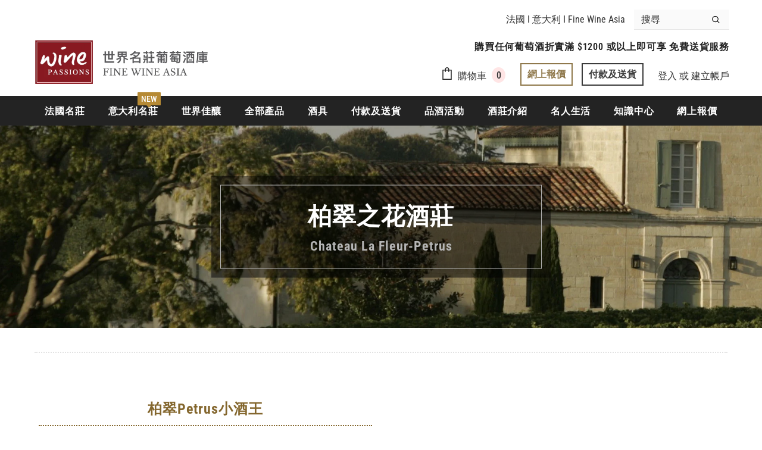

--- FILE ---
content_type: text/html; charset=utf-8
request_url: https://finewineasia.com/pages/x3-la_chateau_la_fleur_petrus
body_size: 44650
content:
  <!doctype html>
<!--[if lt IE 7]><html class="no-js lt-ie9 lt-ie8 lt-ie7" lang="en"> <![endif]-->
<!--[if IE 7]><html class="no-js lt-ie9 lt-ie8" lang="en"> <![endif]-->
<!--[if IE 8]><html class="no-js lt-ie9" lang="en"> <![endif]-->
<!--[if IE 9 ]><html class="ie9 no-js"> <![endif]-->
<!--[if (gt IE 9)|!(IE)]><!--> <html class="no-js"> <!--<![endif]-->
<head>

  <!-- Basic page needs ================================================== -->
  <meta charset="utf-8">
  <meta http-equiv="X-UA-Compatible" content="IE=edge,chrome=1">
	
  <!-- Global site tag (gtag.js) - Google Ads: 634957732 -->
	<script async src="https://www.googletagmanager.com/gtag/js?id=AW-634957732"></script>
	<script>
  		window.dataLayer = window.dataLayer || [];
  		function gtag(){dataLayer.push(arguments);}
  		gtag('js', new Date());

  		gtag('config', 'AW-634957732');
	</script>
  
  <!-- Title and description ================================================== -->
   
  <title>
    Chateau La Fleur-Petrus 柏翠之花酒莊
    
    

     &ndash; 
    Fine Wine Asia | 法國名莊酒 Rare French Wine | 意大利得獎酒 Italian Wine
    
  </title>
  

  
  <meta name="description" content="柏翠之花酒莊 Chateau La Fleur-Petrus 拉菲古堡 Chateau Lafite Rothschild 拉菲古堡 Chateau Lafite Rothschild 柏翠之花酒莊 Chateau La Fleur-Petrus 柏翠Petrus小酒王 酒莊擁有者： 莫意克（Moueix）家族 所在產區： 法國 波美侯     酒莊等級： / 年產量： 3750箱 紅葡萄比例： 梅洛91%、品麗珠6%和小維鐸3% 主要葡萄品種： 梅洛 其他葡萄品種： 品麗珠和小維鐸 平均葡萄樹樹齡： 35年 土壤類型： 礫土和黏土 葡萄採摘方式： 人工採摘  葡萄園面積： 18.7公頃 卓越年份： 2019、 2018、 2017">
  

  <meta name="keywords" content="買紅酒,Red Wine,白酒,White Wine,氣酒,Sparkling Wine,香檳,Champagne 推薦,Fine Wine Asia,法國名莊酒,意大利得獎酒,香檳酒,波爾多,紅酒推介,頂級紅酒,france red wine,Wine Searcher,Bordeaux Wines,Champagne French Wine,Chateau Lafite Latour Margraux Mouton Haut Brion Alamaviva Opus one,Champagne Rosé,champagne,香港買酒網,酒鋪,屈臣氏酒窖,上網買酒,紅酒價格,紅酒推介,紅酒訂購,紅酒送貨">
  
  <!-- Product meta ================================================== -->
  


  <meta property="og:type" content="website">
  <meta property="og:title" content="Chateau La Fleur-Petrus 柏翠之花酒莊">
  


  <meta property="og:description" content="柏翠之花酒莊 Chateau La Fleur-Petrus 拉菲古堡 Chateau Lafite Rothschild 拉菲古堡 Chateau Lafite Rothschild 柏翠之花酒莊 Chateau La Fleur-Petrus 柏翠Petrus小酒王 酒莊擁有者： 莫意克（Moueix）家族 所在產區： 法國 波美侯     酒莊等級： / 年產量： 3750箱 紅葡萄比例： 梅洛91%、品麗珠6%和小維鐸3% 主要葡萄品種： 梅洛 其他葡萄品種： 品麗珠和小維鐸 平均葡萄樹樹齡： 35年 土壤類型： 礫土和黏土 葡萄採摘方式： 人工採摘  葡萄園面積： 18.7公頃 卓越年份： 2019、 2018、 2017">


  <meta property="og:url" content="https://finewineasia.com/pages/x3-la_chateau_la_fleur_petrus">
  <meta property="og:site_name" content="Fine Wine Asia | 法國名莊酒 Rare French Wine | 意大利得獎酒 Italian Wine">
  <!-- /snippets/twitter-card.liquid -->









  <!-- Helpers ================================================== -->
  <link rel="canonical" href="https://finewineasia.com/pages/x3-la_chateau_la_fleur_petrus">
  <link canonical-shop-url="https://finewineasia.com/">
  <meta name="viewport" content="width=device-width,initial-scale=1">
  <link rel="preload" href="//finewineasia.com/cdn/shop/t/8/assets/vendor.min.css?v=72559489221033970801639360623" as="style">
  <link rel="preload" href="//finewineasia.com/cdn/shop/t/8/assets/theme-styles.css?v=156824562093680904911656899745" as="style">
  <link rel="preload" href="//finewineasia.com/cdn/shop/t/8/assets/theme-styles-responsive.css?v=175506397355180400711656899582" as="style">
  <link rel="preload" href="//finewineasia.com/cdn/shop/t/8/assets/theme-settings.css?v=104630453989398116651639372211" as="style">
  <link rel="preload" href="//finewineasia.com/cdn/shop/t/8/assets/header-05.css?v=24831908534956197621639360604" as="style">
  <link rel="preload" href="//finewineasia.com/cdn/shop/t/8/assets/header-06.css?v=140871874148216792031639360605" as="style">
  <link rel="preload" href="//finewineasia.com/cdn/shop/t/8/assets/header-07.css?v=15486058026598258081639360605" as="style">
  <link rel="preload" href="//finewineasia.com/cdn/shop/t/8/assets/header-08.css?v=135345512913470148051639360606" as="style">
  <link rel="preload" href="//finewineasia.com/cdn/shop/t/8/assets/footer-06.css?v=132629616272968652451639360595" as="style">
  <link rel="preload" href="//finewineasia.com/cdn/shop/t/8/assets/footer-07.css?v=75870158675213325081639360596" as="style">
  <link rel="preload" href="//finewineasia.com/cdn/shop/t/8/assets/footer-08.css?v=17161311055609253561639360596" as="style">
  <link rel="preload" href="//finewineasia.com/cdn/shop/t/8/assets/footer-09.css?v=31723816694365087181639360597" as="style">
  <link rel="preload" href="//finewineasia.com/cdn/shop/t/8/assets/product-skin.css?v=61113023013610668091639360618" as="style">
  <link rel="preload" href="//finewineasia.com/cdn/shop/t/8/assets/layout_style_1170.css?v=175837568721092489071639360614" as="style">
  <link rel="preload" href="//finewineasia.com/cdn/shop/t/8/assets/layout_style_fullwidth.css?v=139908533630461757151639360615" as="style">
  <link rel="preload" href="//finewineasia.com/cdn/shop/t/8/assets/layout_style_flower.css?v=46301794337413993831639360614" as="style">
  <link rel="preload" href="//finewineasia.com/cdn/shop/t/8/assets/layout_style_suppermarket.css?v=53717260230650179831639360615" as="style">
  <link rel="preload" href="//finewineasia.com/cdn/shop/t/8/assets/layout_style_surfup.css?v=84669515875477994371639360616" as="style">
  <link rel="preload" href="//finewineasia.com/cdn/shop/t/8/assets/product-supermarket.css?v=57652240786207919601639360618" as="style">
  <link rel="preload" href="//finewineasia.com/cdn/shop/t/8/assets/jquery.min.js?v=56888366816115934351639360612" as="script">

  <!-- Favicon -->
  
  <link rel="shortcut icon" href="//finewineasia.com/cdn/shop/files/16x16-Single-W_Logo-01_32x32.png?v=1613682139" type="image/png">
  
  
  <!-- Styles -->
  <style>
    

        
        
        
        

        @font-face { font-display: swap;
  font-family: "Roboto Condensed";
  font-weight: 400;
  font-style: normal;
  src: url("//finewineasia.com/cdn/fonts/roboto_condensed/robotocondensed_n4.01812de96ca5a5e9d19bef3ca9cc80dd1bf6c8b8.woff2") format("woff2"),
       url("//finewineasia.com/cdn/fonts/roboto_condensed/robotocondensed_n4.3930e6ddba458dc3cb725a82a2668eac3c63c104.woff") format("woff");
}

        @font-face { font-display: swap;
  font-family: "Roboto Condensed";
  font-weight: 500;
  font-style: normal;
  src: url("//finewineasia.com/cdn/fonts/roboto_condensed/robotocondensed_n5.753e8e75cdb3aced074986880588a95576768e7a.woff2") format("woff2"),
       url("//finewineasia.com/cdn/fonts/roboto_condensed/robotocondensed_n5.d077911a9ecebd041d38bbe886c8dc56d626fe74.woff") format("woff");
}

        @font-face { font-display: swap;
  font-family: "Roboto Condensed";
  font-weight: 600;
  font-style: normal;
  src: url("//finewineasia.com/cdn/fonts/roboto_condensed/robotocondensed_n6.c516dc992de767fe135f0d2baded23e033d4e3ea.woff2") format("woff2"),
       url("//finewineasia.com/cdn/fonts/roboto_condensed/robotocondensed_n6.881fbb9b185667f58f34ac71cbecd9f5ba6c3efe.woff") format("woff");
}

        @font-face { font-display: swap;
  font-family: "Roboto Condensed";
  font-weight: 700;
  font-style: normal;
  src: url("//finewineasia.com/cdn/fonts/roboto_condensed/robotocondensed_n7.0c73a613503672be244d2f29ab6ddd3fc3cc69ae.woff2") format("woff2"),
       url("//finewineasia.com/cdn/fonts/roboto_condensed/robotocondensed_n7.ef6ece86ba55f49c27c4904a493c283a40f3a66e.woff") format("woff");
}


		    

        
			      
        
    
    :root {
      --font_size: 16px;
      --font_size_minus1: 15px;
      --font_size_minus2: 14px;
      --font_size_minus3: 13px;
      --font_size_minus4: 12px;
      --font_size_plus1: 17px;
      --font_size_plus2: 18px;
      --font_size_plus3: 19px;
      --font_size_plus4: 20px;
      --font_size_plus5: 21px;
      --font_size_plus6: 22px;
      --font_size_plus7: 23px;
      --font_size_plus8: 24px;
      --font_size_plus9: 25px;
      --font_size_plus10: 26px;
      --font_size_plus11: 27px;
      --font_size_plus12: 28px;
      --font_size_plus13: 29px;
      --font_size_plus14: 30px;
      --font_size_plus15: 31px;
      --font_size_plus16: 32px;
      --font_size_plus18: 34px;
      --font_size_plus21: 37px;
      --font_size_plus22: 38px;
      --font_size_plus23: 39px;
      --font_size_plus24: 40px;
      --font_size_plus29: 45px;
      --font_size_plus33: 49px;

	  --fonts_name: "Roboto Condensed",sans-serif;
	  --fonts_name_2: "Roboto Condensed",sans-serif;

      /* Color */
      --body_bg: #ffffff;
      --body_color: #3c3c3c;
      --link_color: #0688e2;
      --link_color_hover: #232323;

      /* Breadcrumb */
      --breadcrumb_color : #999999;
      --breadcrumb_text_transform : capitalize;

      /* Header and Title */
      --page_title_font_size: 20px;
      --page_title_font_size_minus4: 16px;
      --page_title_font_size_plus5: 25px;
      --page_title_color: #232323;
      --page_title_text_align : left;

      /* Product  */
      --product_text_transform : none;
      --product_name_text_align : center;
      --color_title_pr: #232323;
      --color_title_pr_hover: #232323;
      --color_vendor : #232323;
      --sale_text : #ffffff;
      --bg_sale : #e95144;
      --custom_label_text : #ffffff;
      --custom_label_bg : #323232;
      --bundle_label_text : #ffffff;
      --bundle_label_bg : #232323;
      --new_label_text : #323232;
      --new_label_bg : #ffffff;
      --new_label_border : #f6f6f6;
      --sold_out_text : #ffffff;
      --bg_sold_out : #c1c1c1;
      --color_price: #232323;
      --color_price_sale: #e95144;
      --color_compare_price: #969696;
      --color_compare_product: #3c3c3c;
      
        
        --color_quick_view: rgba(255, 255, 255, 0.7);
        --bg_quick_view: rgba(0, 0, 0, 0.8);
        
      
      --border_quick_view: transparent;
      --color_wishlist: #232323;
      --bg_wishlist: #ffffff;
      --border_wishlist: transparent;
      --bg_wishlist_active: #ffe5e5;

      /* Button 1 */
      --background_1: #232323;
      --color_1 : #ffffff;
      --border_1 : #232323;

      /* Button 2 */
      --background_2: #ffffff;
      --color_2 : #232323;
      --border_2 : #232323;

      /* Button 3 */
      --background_3: #e95144;
      --color_3 : #ffffff;
      --border_3 : #e95144;

      /* Button Add To Cart */
      --color_add_to_cart : #fff;
      --border_add_to_cart : #000;
      --background_add_to_cart : #000;

      --color_add_to_cart_hover : #000;
      --border_add_to_cart_hover : #000;
      --background_add_to_cart_hover : #fff;


      /* Button */
      
        --button_font_family: "Roboto Condensed",sans-serif;
      
      --button_font_size: px;
      --button_font_weight: ;
      --button_border_radius: px;
      --button_border_width: px;
      --button_border_style: ;
      --button_text_align: ;
      --button_text_transform: ;
      --button_letter_spacing: ;
      --button_padding_top: px;
      --button_padding_bottom: px;
      --button_padding_left: px;
      --button_padding_right: px;

      

      /* Border Color */
      --border_widget_title : #e0e0e0;
      --border_color_1 : #ebebeb;
      --border_color_2: #e7e7e7;
      --border_page_title: #eaeaea;
      --border_input: #cbcbcb;
      --border_checkbox: #d0d0d0;
      --border_dropdown: #dadada;
      --border_bt_sidebar : #f6f6f6;
      --color_icon_drop: #6b6b6b;

      
          --color_ipt: #3c3c3c;
        

      
        
          --color_slick_arrow: #323232;
          --color_border_slick_arrow: #323232;
          --color_bg_slick_arrow: #ffffff;
        
      

      /*color Mobile*/

      --color_menu_mb: #232323;
      --color_menu_level3: #3c3c3c;

      /* Mixin ================= */
      

  		  
           --font_size_btn: 17px;   
        

        
            --padding_btn: 7px 15px 7px;
        

        
          --letter_spacing_btn: .05em;
        

          --padding_btn_bundle: 10px 15px 8px 15px;
          --padding_btn_qv_add_to_cart: 12px 15px 10px;
      

      
      
          --color-price-box: var(--color_compare_price);
      

      --color_review: #232323;
      --color_review_empty: #232323;

      --border-product-image: #e6e6e6;

      
      --border-radius-17: 17px;
      --border-radius-50: 50%;
      
    }
</style>
  <link href="//finewineasia.com/cdn/shop/t/8/assets/vendor.min.css?v=72559489221033970801639360623" rel="stylesheet" type="text/css" media="all" />
<link href="//finewineasia.com/cdn/shop/t/8/assets/theme-styles.css?v=156824562093680904911656899745" rel="stylesheet" type="text/css" media="all" />
<link href="//finewineasia.com/cdn/shop/t/8/assets/theme-styles-responsive.css?v=175506397355180400711656899582" rel="stylesheet" type="text/css" media="all" />
<link href="//finewineasia.com/cdn/shop/t/8/assets/theme-settings.css?v=104630453989398116651639372211" rel="stylesheet" type="text/css" media="all" />




































  
   <!-- Scripts -->
  <script src="//finewineasia.com/cdn/shop/t/8/assets/jquery.min.js?v=56888366816115934351639360612" type="text/javascript"></script>
<script src="//finewineasia.com/cdn/shop/t/8/assets/jquery-cookie.min.js?v=72365755745404048181639360611" type="text/javascript"></script>
<script src="//finewineasia.com/cdn/shop/t/8/assets/lazysizes.min.js?v=84414966064882348651639360616" type="text/javascript"></script>

<script>
  	window.lazySizesConfig = window.lazySizesConfig || {};
    lazySizesConfig.loadMode = 1;
    window.lazySizesConfig.init = false;
    lazySizes.init();
  
    window.ajax_cart = "normal";
    window.money_format = "HKD ${{amount_no_decimals}}";//"HKD ${{amount_no_decimals}}";
    window.shop_currency = "HKD";
    window.show_multiple_currencies = false;
    window.use_color_swatch = true;
    window.color_swatch_style = "variant";
    window.enable_sidebar_multiple_choice = true;
    window.file_url = "//finewineasia.com/cdn/shop/files/?v=12329";
    window.asset_url = "";
    window.router = "";
    window.swatch_recently = "color";
    window.label_sale = "discount_sale";
    window.layout_style = "layout_style_1";
    window.layout_home = "";
    window.product_style = "default";
    window.category_style = "default";
    window.layout_body = "default";
    
    window.inventory_text = {
        in_stock: "位",
        many_in_stock: "大量存貨",
        out_of_stock: "缺貨",
        add_to_cart: "加入購物車",
        add_all_to_cart: "全部加入購物車",
        sold_out: "售完",
        select_options : "選項",
        unavailable: "沒有存貨",
        view_all_collection: "查看全部",
        no_more_product: "沒有更多產品",
        show_options: "顯示選項",
        hide_options: "隱藏選項",
        adding : "加入",
        thank_you : "謝謝",
        add_more : "加入更多",
        cart_feedback : "已加入",
        add_wishlist : "加入清單",
        remove_wishlist : "刪除清單",
        add_wishlist_1 : "加入清單",
        remove_wishlist_1 : "刪除清單",
        previous: "上一頁",
        next: "下一頁",
      	pre_order : "預訂",
        hotStock: "請趕快下單，只剩 [inventory] 個",
        view_more: "查看所有",
        view_less : "查看較少",
        show_more: "顯示更多",
        show_less : "顯示更少",
        days : "日",
        hours : "小時",
        mins : "分鐘",
        secs : "秒",

        customlabel: "自定義標籤",
        newlabel: "最新",
        salelabel: "優惠",
        soldoutlabel: "售完",
        bundlelabel: "捆綁標籤",

        message_compare : "你需要選擇2個或以上的產品作比例！",
        message_iscart : "已經加入你的購物車",

        add_compare : "加入比較",
        remove_compare : "刪除比較",
        remove: "刪除",
        warning_quantity: "最大數量",
    };
    window.multi_lang = false;
    window.infinity_scroll_feature = true;
    window.newsletter_popup = false;
    window.hidden_newsletter = false;
    window.option_ptoduct1 = "size";
    window.option_ptoduct2 = "color";
    window.option_ptoduct3 = "option 3"

    /* Free Shipping Message */
    window.free_shipping_color1 = "#F44336";  
    window.free_shipping_color2 = "#FF9800";
    window.free_shipping_color3 = "#69c69c";
    window.free_shipping_price = 800;
    window.free_shipping_text = {
        free_shipping_message_1: "免費送貨的要求",
        free_shipping_message_2:"只有",
        free_shipping_message_3: "遠離",
        free_shipping_message_4: "免費送貨",
        free_shipping_1: "免費",
        free_shipping_2: "等候確認",
    }

</script>
  
  <script src="//finewineasia.com/cdn/shop/t/8/assets/ActiveCampaign_Tracking.js?v=17929082320922497791639361073" type="text/javascript"></script>
  <link href="//finewineasia.com/cdn/shop/t/8/assets/hover.css?v=97286956907235960841639361027" rel="stylesheet" type="text/css" media="all" />
  
  <meta name="baidu-site-verification" content="code-1OvocEwmG8" /><meta name="baidu-site-verification" content="code-1OvocEwmG8" />

  <!-- Header hook for plugins ================================ -->
  <script>window.performance && window.performance.mark && window.performance.mark('shopify.content_for_header.start');</script><meta name="google-site-verification" content="cg2LFMffp0AAWbn_I47rNkv-RV1jFZp2uCtwz59HQuU">
<meta id="shopify-digital-wallet" name="shopify-digital-wallet" content="/25807257646/digital_wallets/dialog">
<meta name="shopify-checkout-api-token" content="dac3ae67b4df0be4416f1c676009d7aa">
<script async="async" src="/checkouts/internal/preloads.js?locale=zh-HK"></script>
<link rel="preconnect" href="https://shop.app" crossorigin="anonymous">
<script async="async" src="https://shop.app/checkouts/internal/preloads.js?locale=zh-HK&shop_id=25807257646" crossorigin="anonymous"></script>
<script id="shopify-features" type="application/json">{"accessToken":"dac3ae67b4df0be4416f1c676009d7aa","betas":["rich-media-storefront-analytics"],"domain":"finewineasia.com","predictiveSearch":false,"shopId":25807257646,"locale":"zh-tw"}</script>
<script>var Shopify = Shopify || {};
Shopify.shop = "finewineasia.myshopify.com";
Shopify.locale = "zh-TW";
Shopify.currency = {"active":"HKD","rate":"1.0"};
Shopify.country = "HK";
Shopify.theme = {"name":"Ella-5.0.7-sections-ready","id":129434845440,"schema_name":"Ella","schema_version":"5.0.7","theme_store_id":null,"role":"main"};
Shopify.theme.handle = "null";
Shopify.theme.style = {"id":null,"handle":null};
Shopify.cdnHost = "finewineasia.com/cdn";
Shopify.routes = Shopify.routes || {};
Shopify.routes.root = "/";</script>
<script type="module">!function(o){(o.Shopify=o.Shopify||{}).modules=!0}(window);</script>
<script>!function(o){function n(){var o=[];function n(){o.push(Array.prototype.slice.apply(arguments))}return n.q=o,n}var t=o.Shopify=o.Shopify||{};t.loadFeatures=n(),t.autoloadFeatures=n()}(window);</script>
<script>
  window.ShopifyPay = window.ShopifyPay || {};
  window.ShopifyPay.apiHost = "shop.app\/pay";
  window.ShopifyPay.redirectState = null;
</script>
<script id="shop-js-analytics" type="application/json">{"pageType":"page"}</script>
<script defer="defer" async type="module" src="//finewineasia.com/cdn/shopifycloud/shop-js/modules/v2/client.init-shop-cart-sync_D9dVssWa.zh-TW.esm.js"></script>
<script defer="defer" async type="module" src="//finewineasia.com/cdn/shopifycloud/shop-js/modules/v2/chunk.common_OJXd8nZT.esm.js"></script>
<script type="module">
  await import("//finewineasia.com/cdn/shopifycloud/shop-js/modules/v2/client.init-shop-cart-sync_D9dVssWa.zh-TW.esm.js");
await import("//finewineasia.com/cdn/shopifycloud/shop-js/modules/v2/chunk.common_OJXd8nZT.esm.js");

  window.Shopify.SignInWithShop?.initShopCartSync?.({"fedCMEnabled":true,"windoidEnabled":true});

</script>
<script>
  window.Shopify = window.Shopify || {};
  if (!window.Shopify.featureAssets) window.Shopify.featureAssets = {};
  window.Shopify.featureAssets['shop-js'] = {"shop-cart-sync":["modules/v2/client.shop-cart-sync_DZfzH39x.zh-TW.esm.js","modules/v2/chunk.common_OJXd8nZT.esm.js"],"init-fed-cm":["modules/v2/client.init-fed-cm_DodsQcqe.zh-TW.esm.js","modules/v2/chunk.common_OJXd8nZT.esm.js"],"shop-button":["modules/v2/client.shop-button_D-iwf52C.zh-TW.esm.js","modules/v2/chunk.common_OJXd8nZT.esm.js"],"shop-cash-offers":["modules/v2/client.shop-cash-offers_Cyil_cDS.zh-TW.esm.js","modules/v2/chunk.common_OJXd8nZT.esm.js","modules/v2/chunk.modal_C5bQInl2.esm.js"],"init-windoid":["modules/v2/client.init-windoid_DkY0Nl5K.zh-TW.esm.js","modules/v2/chunk.common_OJXd8nZT.esm.js"],"shop-toast-manager":["modules/v2/client.shop-toast-manager_qlvfhAv_.zh-TW.esm.js","modules/v2/chunk.common_OJXd8nZT.esm.js"],"init-shop-email-lookup-coordinator":["modules/v2/client.init-shop-email-lookup-coordinator_BBzHOrgE.zh-TW.esm.js","modules/v2/chunk.common_OJXd8nZT.esm.js"],"init-shop-cart-sync":["modules/v2/client.init-shop-cart-sync_D9dVssWa.zh-TW.esm.js","modules/v2/chunk.common_OJXd8nZT.esm.js"],"avatar":["modules/v2/client.avatar_BTnouDA3.zh-TW.esm.js"],"pay-button":["modules/v2/client.pay-button_DtE7E5DC.zh-TW.esm.js","modules/v2/chunk.common_OJXd8nZT.esm.js"],"init-customer-accounts":["modules/v2/client.init-customer-accounts_D9Hj9SCP.zh-TW.esm.js","modules/v2/client.shop-login-button_BjvtuwE0.zh-TW.esm.js","modules/v2/chunk.common_OJXd8nZT.esm.js","modules/v2/chunk.modal_C5bQInl2.esm.js"],"init-shop-for-new-customer-accounts":["modules/v2/client.init-shop-for-new-customer-accounts_D4_GLl3m.zh-TW.esm.js","modules/v2/client.shop-login-button_BjvtuwE0.zh-TW.esm.js","modules/v2/chunk.common_OJXd8nZT.esm.js","modules/v2/chunk.modal_C5bQInl2.esm.js"],"shop-login-button":["modules/v2/client.shop-login-button_BjvtuwE0.zh-TW.esm.js","modules/v2/chunk.common_OJXd8nZT.esm.js","modules/v2/chunk.modal_C5bQInl2.esm.js"],"init-customer-accounts-sign-up":["modules/v2/client.init-customer-accounts-sign-up_CUqsN-zj.zh-TW.esm.js","modules/v2/client.shop-login-button_BjvtuwE0.zh-TW.esm.js","modules/v2/chunk.common_OJXd8nZT.esm.js","modules/v2/chunk.modal_C5bQInl2.esm.js"],"shop-follow-button":["modules/v2/client.shop-follow-button_CzBEmefI.zh-TW.esm.js","modules/v2/chunk.common_OJXd8nZT.esm.js","modules/v2/chunk.modal_C5bQInl2.esm.js"],"checkout-modal":["modules/v2/client.checkout-modal_BEGRqLz2.zh-TW.esm.js","modules/v2/chunk.common_OJXd8nZT.esm.js","modules/v2/chunk.modal_C5bQInl2.esm.js"],"lead-capture":["modules/v2/client.lead-capture_BKHeCid9.zh-TW.esm.js","modules/v2/chunk.common_OJXd8nZT.esm.js","modules/v2/chunk.modal_C5bQInl2.esm.js"],"shop-login":["modules/v2/client.shop-login_ChuzUg_t.zh-TW.esm.js","modules/v2/chunk.common_OJXd8nZT.esm.js","modules/v2/chunk.modal_C5bQInl2.esm.js"],"payment-terms":["modules/v2/client.payment-terms_KQRU5lPA.zh-TW.esm.js","modules/v2/chunk.common_OJXd8nZT.esm.js","modules/v2/chunk.modal_C5bQInl2.esm.js"]};
</script>
<script>(function() {
  var isLoaded = false;
  function asyncLoad() {
    if (isLoaded) return;
    isLoaded = true;
    var urls = ["https:\/\/platform-api.sharethis.com\/js\/sharethis.js?shop=finewineasia.myshopify.com#property=5f2a22671966d0001278a2a7\u0026product=sticky-share-buttons\u0026ver=1596596847","https:\/\/cdn.shopify.com\/s\/files\/1\/0033\/3538\/9233\/files\/31aug26paidd20_free_final_15.js?v=1600193474\u0026shop=finewineasia.myshopify.com","https:\/\/lofreestuff.com\/api\/script?shop=finewineasia.myshopify.com","https:\/\/lofreestuff.com\/api\/script?shop=finewineasia.myshopify.com","https:\/\/api.omegatheme.com\/facebook-chat\/facebook-chat.js?v=1640657303\u0026shop=finewineasia.myshopify.com","https:\/\/lofreestuff.com\/api\/script?shop=finewineasia.myshopify.com","https:\/\/lofreestuff.com\/api\/script?shop=finewineasia.myshopify.com","https:\/\/lofreestuff.com\/api\/script?shop=finewineasia.myshopify.com","https:\/\/lofreestuff.com\/api\/script?shop=finewineasia.myshopify.com","https:\/\/cdn.shopify.com\/s\/files\/1\/0184\/4255\/1360\/files\/quicklink.v2.min.js?v=1619661100\u0026shop=finewineasia.myshopify.com","https:\/\/av-northern-apps.com\/js\/agecheckerplus_mG35tH2eGxRu7PQW.js?shop=finewineasia.myshopify.com"];
    for (var i = 0; i < urls.length; i++) {
      var s = document.createElement('script');
      s.type = 'text/javascript';
      s.async = true;
      s.src = urls[i];
      var x = document.getElementsByTagName('script')[0];
      x.parentNode.insertBefore(s, x);
    }
  };
  if(window.attachEvent) {
    window.attachEvent('onload', asyncLoad);
  } else {
    window.addEventListener('load', asyncLoad, false);
  }
})();</script>
<script id="__st">var __st={"a":25807257646,"offset":28800,"reqid":"9094b42a-b483-40bc-88d8-0e96cff7e004-1768797618","pageurl":"finewineasia.com\/pages\/x3-la_chateau_la_fleur_petrus","s":"pages-74625777862","u":"d237ae262cba","p":"page","rtyp":"page","rid":74625777862};</script>
<script>window.ShopifyPaypalV4VisibilityTracking = true;</script>
<script id="captcha-bootstrap">!function(){'use strict';const t='contact',e='account',n='new_comment',o=[[t,t],['blogs',n],['comments',n],[t,'customer']],c=[[e,'customer_login'],[e,'guest_login'],[e,'recover_customer_password'],[e,'create_customer']],r=t=>t.map((([t,e])=>`form[action*='/${t}']:not([data-nocaptcha='true']) input[name='form_type'][value='${e}']`)).join(','),a=t=>()=>t?[...document.querySelectorAll(t)].map((t=>t.form)):[];function s(){const t=[...o],e=r(t);return a(e)}const i='password',u='form_key',d=['recaptcha-v3-token','g-recaptcha-response','h-captcha-response',i],f=()=>{try{return window.sessionStorage}catch{return}},m='__shopify_v',_=t=>t.elements[u];function p(t,e,n=!1){try{const o=window.sessionStorage,c=JSON.parse(o.getItem(e)),{data:r}=function(t){const{data:e,action:n}=t;return t[m]||n?{data:e,action:n}:{data:t,action:n}}(c);for(const[e,n]of Object.entries(r))t.elements[e]&&(t.elements[e].value=n);n&&o.removeItem(e)}catch(o){console.error('form repopulation failed',{error:o})}}const l='form_type',E='cptcha';function T(t){t.dataset[E]=!0}const w=window,h=w.document,L='Shopify',v='ce_forms',y='captcha';let A=!1;((t,e)=>{const n=(g='f06e6c50-85a8-45c8-87d0-21a2b65856fe',I='https://cdn.shopify.com/shopifycloud/storefront-forms-hcaptcha/ce_storefront_forms_captcha_hcaptcha.v1.5.2.iife.js',D={infoText:'已受到 hCaptcha 保護',privacyText:'隱私',termsText:'條款'},(t,e,n)=>{const o=w[L][v],c=o.bindForm;if(c)return c(t,g,e,D).then(n);var r;o.q.push([[t,g,e,D],n]),r=I,A||(h.body.append(Object.assign(h.createElement('script'),{id:'captcha-provider',async:!0,src:r})),A=!0)});var g,I,D;w[L]=w[L]||{},w[L][v]=w[L][v]||{},w[L][v].q=[],w[L][y]=w[L][y]||{},w[L][y].protect=function(t,e){n(t,void 0,e),T(t)},Object.freeze(w[L][y]),function(t,e,n,w,h,L){const[v,y,A,g]=function(t,e,n){const i=e?o:[],u=t?c:[],d=[...i,...u],f=r(d),m=r(i),_=r(d.filter((([t,e])=>n.includes(e))));return[a(f),a(m),a(_),s()]}(w,h,L),I=t=>{const e=t.target;return e instanceof HTMLFormElement?e:e&&e.form},D=t=>v().includes(t);t.addEventListener('submit',(t=>{const e=I(t);if(!e)return;const n=D(e)&&!e.dataset.hcaptchaBound&&!e.dataset.recaptchaBound,o=_(e),c=g().includes(e)&&(!o||!o.value);(n||c)&&t.preventDefault(),c&&!n&&(function(t){try{if(!f())return;!function(t){const e=f();if(!e)return;const n=_(t);if(!n)return;const o=n.value;o&&e.removeItem(o)}(t);const e=Array.from(Array(32),(()=>Math.random().toString(36)[2])).join('');!function(t,e){_(t)||t.append(Object.assign(document.createElement('input'),{type:'hidden',name:u})),t.elements[u].value=e}(t,e),function(t,e){const n=f();if(!n)return;const o=[...t.querySelectorAll(`input[type='${i}']`)].map((({name:t})=>t)),c=[...d,...o],r={};for(const[a,s]of new FormData(t).entries())c.includes(a)||(r[a]=s);n.setItem(e,JSON.stringify({[m]:1,action:t.action,data:r}))}(t,e)}catch(e){console.error('failed to persist form',e)}}(e),e.submit())}));const S=(t,e)=>{t&&!t.dataset[E]&&(n(t,e.some((e=>e===t))),T(t))};for(const o of['focusin','change'])t.addEventListener(o,(t=>{const e=I(t);D(e)&&S(e,y())}));const B=e.get('form_key'),M=e.get(l),P=B&&M;t.addEventListener('DOMContentLoaded',(()=>{const t=y();if(P)for(const e of t)e.elements[l].value===M&&p(e,B);[...new Set([...A(),...v().filter((t=>'true'===t.dataset.shopifyCaptcha))])].forEach((e=>S(e,t)))}))}(h,new URLSearchParams(w.location.search),n,t,e,['guest_login'])})(!0,!0)}();</script>
<script integrity="sha256-4kQ18oKyAcykRKYeNunJcIwy7WH5gtpwJnB7kiuLZ1E=" data-source-attribution="shopify.loadfeatures" defer="defer" src="//finewineasia.com/cdn/shopifycloud/storefront/assets/storefront/load_feature-a0a9edcb.js" crossorigin="anonymous"></script>
<script crossorigin="anonymous" defer="defer" src="//finewineasia.com/cdn/shopifycloud/storefront/assets/shopify_pay/storefront-65b4c6d7.js?v=20250812"></script>
<script data-source-attribution="shopify.dynamic_checkout.dynamic.init">var Shopify=Shopify||{};Shopify.PaymentButton=Shopify.PaymentButton||{isStorefrontPortableWallets:!0,init:function(){window.Shopify.PaymentButton.init=function(){};var t=document.createElement("script");t.src="https://finewineasia.com/cdn/shopifycloud/portable-wallets/latest/portable-wallets.zh-tw.js",t.type="module",document.head.appendChild(t)}};
</script>
<script data-source-attribution="shopify.dynamic_checkout.buyer_consent">
  function portableWalletsHideBuyerConsent(e){var t=document.getElementById("shopify-buyer-consent"),n=document.getElementById("shopify-subscription-policy-button");t&&n&&(t.classList.add("hidden"),t.setAttribute("aria-hidden","true"),n.removeEventListener("click",e))}function portableWalletsShowBuyerConsent(e){var t=document.getElementById("shopify-buyer-consent"),n=document.getElementById("shopify-subscription-policy-button");t&&n&&(t.classList.remove("hidden"),t.removeAttribute("aria-hidden"),n.addEventListener("click",e))}window.Shopify?.PaymentButton&&(window.Shopify.PaymentButton.hideBuyerConsent=portableWalletsHideBuyerConsent,window.Shopify.PaymentButton.showBuyerConsent=portableWalletsShowBuyerConsent);
</script>
<script data-source-attribution="shopify.dynamic_checkout.cart.bootstrap">document.addEventListener("DOMContentLoaded",(function(){function t(){return document.querySelector("shopify-accelerated-checkout-cart, shopify-accelerated-checkout")}if(t())Shopify.PaymentButton.init();else{new MutationObserver((function(e,n){t()&&(Shopify.PaymentButton.init(),n.disconnect())})).observe(document.body,{childList:!0,subtree:!0})}}));
</script>
<link id="shopify-accelerated-checkout-styles" rel="stylesheet" media="screen" href="https://finewineasia.com/cdn/shopifycloud/portable-wallets/latest/accelerated-checkout-backwards-compat.css" crossorigin="anonymous">
<style id="shopify-accelerated-checkout-cart">
        #shopify-buyer-consent {
  margin-top: 1em;
  display: inline-block;
  width: 100%;
}

#shopify-buyer-consent.hidden {
  display: none;
}

#shopify-subscription-policy-button {
  background: none;
  border: none;
  padding: 0;
  text-decoration: underline;
  font-size: inherit;
  cursor: pointer;
}

#shopify-subscription-policy-button::before {
  box-shadow: none;
}

      </style>

<script>window.performance && window.performance.mark && window.performance.mark('shopify.content_for_header.end');</script>

  <!--[if lt IE 9]>
  <script src="//html5shiv.googlecode.com/svn/trunk/html5.js" type="text/javascript"></script>
  <![endif]-->

  
  
  

  <script>

    Shopify.productOptionsMap = {};
    Shopify.quickViewOptionsMap = {};

    Shopify.updateOptionsInSelector = function(selectorIndex, wrapperSlt) {
        Shopify.optionsMap = wrapperSlt === '.product' ? Shopify.productOptionsMap : Shopify.quickViewOptionsMap;

        switch (selectorIndex) {
            case 0:
                var key = 'root';
                var selector = $(wrapperSlt + ' .single-option-selector:eq(0)');
                break;
            case 1:
                var key = $(wrapperSlt + ' .single-option-selector:eq(0)').val();
                var selector = $(wrapperSlt + ' .single-option-selector:eq(1)');
                break;
            case 2:
                var key = $(wrapperSlt + ' .single-option-selector:eq(0)').val();
                key += ' / ' + $(wrapperSlt + ' .single-option-selector:eq(1)').val();
                var selector = $(wrapperSlt + ' .single-option-selector:eq(2)');
        }

        var initialValue = selector.val();
        selector.empty();

        var availableOptions = Shopify.optionsMap[key];

        if (availableOptions && availableOptions.length) {
            for (var i = 0; i < availableOptions.length; i++) {
                var option = availableOptions[i].replace('-sold-out','');
                var newOption = $('<option></option>').val(option).html(option);

                selector.append(newOption);
            }

            $(wrapperSlt + ' .swatch[data-option-index="' + selectorIndex + '"] .swatch-element').each(function() {
                // debugger;
                if ($.inArray($(this).attr('data-value'), availableOptions) !== -1) {
                    $(this).addClass('available').removeClass('soldout').find(':radio').prop('disabled',false).prop('checked',true);
                }
                else {
                    if ($.inArray($(this).attr('data-value') + '-sold-out', availableOptions) !== -1) {
                        $(this).addClass('available').addClass('soldout').find(':radio').prop('disabled',false).prop('checked',true);
                    } else {
                        $(this).removeClass('available').addClass('soldout').find(':radio').prop('disabled',true).prop('checked',false);
                    }
                    
                }
            });

            if ($.inArray(initialValue, availableOptions) !== -1) {
                selector.val(initialValue);
            }

            selector.trigger('change');
        };
    };

    Shopify.linkOptionSelectors = function(product, wrapperSlt, check) {
        // Building our mapping object.
        Shopify.optionsMap = wrapperSlt === '.product' ? Shopify.productOptionsMap : Shopify.quickViewOptionsMap;
        var arr_1= [],
            arr_2= [],
            arr_3= [];

        Shopify.optionsMap['root'] == [];
        for (var i = 0; i < product.variants.length; i++) {
            var variant = product.variants[i];
            if (variant) {
                var key1 = variant.option1;
                var key2 = variant.option1 + ' / ' + variant.option2;
                Shopify.optionsMap[key1] = [];
                Shopify.optionsMap[key2] = [];
            }
        }
        for (var i = 0; i < product.variants.length; i++) {
            var variant = product.variants[i];
            if (variant) {
                if (window.use_color_swatch) {
                    if (variant.available) {
                        // Gathering values for the 1st drop-down.
                        Shopify.optionsMap['root'] = Shopify.optionsMap['root'] || [];

                        // if ($.inArray(variant.option1 + '-sold-out', Shopify.optionsMap['root']) !== -1) {
                        //     Shopify.optionsMap['root'].pop();
                        // } 

                        arr_1.push(variant.option1);
                        arr_1 = $.unique(arr_1);

                        Shopify.optionsMap['root'].push(variant.option1);

                        Shopify.optionsMap['root'] = Shopify.uniq(Shopify.optionsMap['root']);

                        // Gathering values for the 2nd drop-down.
                        if (product.options.length > 1) {
                        var key = variant.option1;
                            Shopify.optionsMap[key] = Shopify.optionsMap[key] || [];
                            // if ($.inArray(variant.option2 + '-sold-out', Shopify.optionsMap[key]) !== -1) {
                            //     Shopify.optionsMap[key].pop();
                            // } 
                            Shopify.optionsMap[key].push(variant.option2);
                            if ($.inArray(variant.option2, arr_2) === -1) {
                                arr_2.push(variant.option2);
                                arr_2 = $.unique(arr_2);
                            }
                            Shopify.optionsMap[key] = Shopify.uniq(Shopify.optionsMap[key]);
                        }

                        // Gathering values for the 3rd drop-down.
                        if (product.options.length === 3) {
                            var key = variant.option1 + ' / ' + variant.option2;
                            Shopify.optionsMap[key] = Shopify.optionsMap[key] || [];
                            Shopify.optionsMap[key].push(variant.option3);

                            if ($.inArray(variant.option3, arr_3) === -1) {
                                arr_3.push(variant.option3);
                                arr_3 = $.unique(arr_3);
                            }
                            
                            Shopify.optionsMap[key] = Shopify.uniq(Shopify.optionsMap[key]);
                        }
                    } else {
                        // Gathering values for the 1st drop-down.
                        Shopify.optionsMap['root'] = Shopify.optionsMap['root'] || [];
                        if ($.inArray(variant.option1, arr_1) === -1) {
                            Shopify.optionsMap['root'].push(variant.option1 + '-sold-out');
                        }
                        
                        Shopify.optionsMap['root'] = Shopify.uniq(Shopify.optionsMap['root']);

                        // Gathering values for the 2nd drop-down.
                        if (product.options.length > 1) {
                            var key = variant.option1;
                            Shopify.optionsMap[key] = Shopify.optionsMap[key] || [];
                            // Shopify.optionsMap[key].push(variant.option2);

                            // if ($.inArray(variant.option2, arr_2) === -1) {
                                Shopify.optionsMap[key].push(variant.option2 + '-sold-out');
                            // }
                            
                            Shopify.optionsMap[key] = Shopify.uniq(Shopify.optionsMap[key]);
                        }

                        // Gathering values for the 3rd drop-down.
                        if (product.options.length === 3) {
                            var key = variant.option1 + ' / ' + variant.option2;
                            Shopify.optionsMap[key] = Shopify.optionsMap[key] || [];
//                             if ($.inArray(variant.option3, arr_3) === -1) {
                                Shopify.optionsMap[key].push(variant.option3 + '-sold-out');
//                             }
                            Shopify.optionsMap[key] = Shopify.uniq(Shopify.optionsMap[key]);
                        }

                    }
                } else {
                    // Gathering values for the 1st drop-down.
                    if (check) {
                        if (variant.available) {
                            Shopify.optionsMap['root'] = Shopify.optionsMap['root'] || [];
                            Shopify.optionsMap['root'].push(variant.option1);
                            Shopify.optionsMap['root'] = Shopify.uniq(Shopify.optionsMap['root']);

                            // Gathering values for the 2nd drop-down.
                            if (product.options.length > 1) {
                            var key = variant.option1;
                                Shopify.optionsMap[key] = Shopify.optionsMap[key] || [];
                                Shopify.optionsMap[key].push(variant.option2);
                                Shopify.optionsMap[key] = Shopify.uniq(Shopify.optionsMap[key]);
                            }

                            // Gathering values for the 3rd drop-down.
                            if (product.options.length === 3) {
                                var key = variant.option1 + ' / ' + variant.option2;
                                Shopify.optionsMap[key] = Shopify.optionsMap[key] || [];
                                Shopify.optionsMap[key].push(variant.option3);
                                Shopify.optionsMap[key] = Shopify.uniq(Shopify.optionsMap[key]);
                            }
                        }
                    } else {
                        Shopify.optionsMap['root'] = Shopify.optionsMap['root'] || [];

                        Shopify.optionsMap['root'].push(variant.option1);
                        Shopify.optionsMap['root'] = Shopify.uniq(Shopify.optionsMap['root']);

                        // Gathering values for the 2nd drop-down.
                        if (product.options.length > 1) {
                        var key = variant.option1;
                            Shopify.optionsMap[key] = Shopify.optionsMap[key] || [];
                            Shopify.optionsMap[key].push(variant.option2);
                            Shopify.optionsMap[key] = Shopify.uniq(Shopify.optionsMap[key]);
                        }

                        // Gathering values for the 3rd drop-down.
                        if (product.options.length === 3) {
                            var key = variant.option1 + ' / ' + variant.option2;
                            Shopify.optionsMap[key] = Shopify.optionsMap[key] || [];
                            Shopify.optionsMap[key].push(variant.option3);
                            Shopify.optionsMap[key] = Shopify.uniq(Shopify.optionsMap[key]);
                        }
                    }
                    
                }
            }
        };

        // Update options right away.
        Shopify.updateOptionsInSelector(0, wrapperSlt);

        if (product.options.length > 1) Shopify.updateOptionsInSelector(1, wrapperSlt);
        if (product.options.length === 3) Shopify.updateOptionsInSelector(2, wrapperSlt);

        // When there is an update in the first dropdown.
        $(wrapperSlt + " .single-option-selector:eq(0)").change(function() {
            Shopify.updateOptionsInSelector(1, wrapperSlt);
            if (product.options.length === 3) Shopify.updateOptionsInSelector(2, wrapperSlt);
            return true;
        });

        // When there is an update in the second dropdown.
        $(wrapperSlt + " .single-option-selector:eq(1)").change(function() {
            if (product.options.length === 3) Shopify.updateOptionsInSelector(2, wrapperSlt);
            return true;
        });
    };
</script>
  




		<!-- Snippet for Simple Preorder app -->
		<style id="simple_preorder_style"></style>

<script id="kad-preorder-config">
    var SimplePreorderBootstrap = {
        "appScriptUrl": "//finewineasia.com/cdn/shop/t/8/assets/simple-preorder.js?v=175123467986616020381639467973",
        "dataScriptUrl": "//finewineasia.com/cdn/shop/t/8/assets/simple-preorder-data.js?v=58559781032293428121639467975",
        "settingsScriptUrl": "https://preorder.kad.systems/scripts/finewineasia.myshopify.com.js",
        "devScriptUrl": "https://test.preorder.kad.systems/script/kad-storefront-dev-tool.js",
        "apiUrl": "/a/kad-preorder",
        "page": "page.gem-74625777862-template",
        "product": {
            "id": "",
            "title": "",
            "variants": [
                
            ]
        },
        "cart": {
            "items": [
                
            ]
        },
    }
</script>

<script id="kad-preorder-config-loader">
  (() => {
    try {
      function loadPersonalConfig() {
        let personalConfig = localStorage.getItem('SimplePreorderBootstrap')
        if (typeof personalConfig === 'string') {
          return JSON.parse(personalConfig)
        }
      }

      function savePersonalConfig(config) {
        localStorage.setItem('SimplePreorderBootstrap', JSON.stringify(config, null, 2))
      }

      function isDevParamSpecified() {
        return new URLSearchParams(window.location.search).get('kad-dev') !== null
      }

      let personalConfig = loadPersonalConfig()

      if (isDevParamSpecified()) {
        personalConfig = personalConfig || {}
        personalConfig.dev = true
      }

      if (personalConfig) {
        Object.assign(SimplePreorderBootstrap, personalConfig)
        savePersonalConfig(personalConfig)
      }
    } catch (err) {}
  })()
</script>

<script id="kad-preorder-injector">
  (() => {
    let lastScript = document.getElementById('kad-preorder-injector')

    function injectScript(url, type) {
      const script = document.createElement('script')
      script.src = url
      script.type = type || ''
      script.async = false
      script.defer = true
      lastScript = lastScript.parentNode.insertBefore(script, lastScript.nextSibling)
    }

    if (SimplePreorderBootstrap.dev && SimplePreorderBootstrap.devScriptUrl) {
      injectScript(SimplePreorderBootstrap.devScriptUrl, SimplePreorderBootstrap.devScriptType)
    }

    if (SimplePreorderBootstrap.dataScriptUrl) {
      injectScript(SimplePreorderBootstrap.dataScriptUrl, SimplePreorderBootstrap.dataScriptType)
    }

    if (SimplePreorderBootstrap.settingsScriptUrl) {
      injectScript(SimplePreorderBootstrap.settingsScriptUrl, SimplePreorderBootstrap.settingsScriptType)
    }

    if (SimplePreorderBootstrap.appScriptUrl) {
      injectScript(SimplePreorderBootstrap.appScriptUrl, SimplePreorderBootstrap.appScriptType)
    }
  })()
</script>




<!--Gem_Page_Header_Script-->
    


<!--End_Gem_Page_Header_Script-->
<script>window.is_hulkpo_installed=false</script>


    

    
  
<!-- BEGIN app block: shopify://apps/hulk-discounts/blocks/app-embed/25745434-52e7-4378-88f1-890df18a0110 --><!-- BEGIN app snippet: hulkapps_volume_discount -->
    <script>
      var is_po = false
      if(window.hulkapps != undefined && window.hulkapps != '' ){
        var is_po = window.hulkapps.is_product_option
      }
      
        window.hulkapps = {
          shop_slug: "finewineasia",
          store_id: "finewineasia.myshopify.com",
          money_format: "HKD ${{amount_no_decimals}}",
          cart: null,
          product: null,
          product_collections: null,
          product_variants: null,
          is_volume_discount: true,
          is_product_option: is_po,
          product_id: null,
          page_type: null,
          po_url: "https://productoption.hulkapps.com",
          vd_url: "https://volumediscount.hulkapps.com",
          vd_proxy_url: "https://finewineasia.com",
          customer: null
        }
        

        window.hulkapps.page_type = "cart";
        window.hulkapps.cart = {"note":null,"attributes":{},"original_total_price":0,"total_price":0,"total_discount":0,"total_weight":0.0,"item_count":0,"items":[],"requires_shipping":false,"currency":"HKD","items_subtotal_price":0,"cart_level_discount_applications":[],"checkout_charge_amount":0}
        if (typeof window.hulkapps.cart.items == "object") {
          for (var i=0; i<window.hulkapps.cart.items.length; i++) {
            ["sku", "grams", "vendor", "url", "image", "handle", "requires_shipping", "product_type", "product_description"].map(function(a) {
              delete window.hulkapps.cart.items[i][a]
            })
          }
        }
        window.hulkapps.cart_collections = {}
        window.hulkapps.product_tags = {}
        

      

    </script><!-- END app snippet --><!-- END app block --><script src="https://cdn.shopify.com/extensions/019b7356-b863-740e-a434-3295b201790d/volumediscount-74/assets/hulkcode.js" type="text/javascript" defer="defer"></script>
<link href="https://cdn.shopify.com/extensions/019b7356-b863-740e-a434-3295b201790d/volumediscount-74/assets/hulkcode.css" rel="stylesheet" type="text/css" media="all">
<meta property="og:image" content="https://cdn.shopify.com/s/files/1/0258/0725/7646/files/00-story-wine-subscription_577240ba-4b90-416c-bc86-5d7812f365e7.jpg?v=1631594013" />
<meta property="og:image:secure_url" content="https://cdn.shopify.com/s/files/1/0258/0725/7646/files/00-story-wine-subscription_577240ba-4b90-416c-bc86-5d7812f365e7.jpg?v=1631594013" />
<meta property="og:image:width" content="2000" />
<meta property="og:image:height" content="1333" />
<link href="https://monorail-edge.shopifysvc.com" rel="dns-prefetch">
<script>(function(){if ("sendBeacon" in navigator && "performance" in window) {try {var session_token_from_headers = performance.getEntriesByType('navigation')[0].serverTiming.find(x => x.name == '_s').description;} catch {var session_token_from_headers = undefined;}var session_cookie_matches = document.cookie.match(/_shopify_s=([^;]*)/);var session_token_from_cookie = session_cookie_matches && session_cookie_matches.length === 2 ? session_cookie_matches[1] : "";var session_token = session_token_from_headers || session_token_from_cookie || "";function handle_abandonment_event(e) {var entries = performance.getEntries().filter(function(entry) {return /monorail-edge.shopifysvc.com/.test(entry.name);});if (!window.abandonment_tracked && entries.length === 0) {window.abandonment_tracked = true;var currentMs = Date.now();var navigation_start = performance.timing.navigationStart;var payload = {shop_id: 25807257646,url: window.location.href,navigation_start,duration: currentMs - navigation_start,session_token,page_type: "page"};window.navigator.sendBeacon("https://monorail-edge.shopifysvc.com/v1/produce", JSON.stringify({schema_id: "online_store_buyer_site_abandonment/1.1",payload: payload,metadata: {event_created_at_ms: currentMs,event_sent_at_ms: currentMs}}));}}window.addEventListener('pagehide', handle_abandonment_event);}}());</script>
<script id="web-pixels-manager-setup">(function e(e,d,r,n,o){if(void 0===o&&(o={}),!Boolean(null===(a=null===(i=window.Shopify)||void 0===i?void 0:i.analytics)||void 0===a?void 0:a.replayQueue)){var i,a;window.Shopify=window.Shopify||{};var t=window.Shopify;t.analytics=t.analytics||{};var s=t.analytics;s.replayQueue=[],s.publish=function(e,d,r){return s.replayQueue.push([e,d,r]),!0};try{self.performance.mark("wpm:start")}catch(e){}var l=function(){var e={modern:/Edge?\/(1{2}[4-9]|1[2-9]\d|[2-9]\d{2}|\d{4,})\.\d+(\.\d+|)|Firefox\/(1{2}[4-9]|1[2-9]\d|[2-9]\d{2}|\d{4,})\.\d+(\.\d+|)|Chrom(ium|e)\/(9{2}|\d{3,})\.\d+(\.\d+|)|(Maci|X1{2}).+ Version\/(15\.\d+|(1[6-9]|[2-9]\d|\d{3,})\.\d+)([,.]\d+|)( \(\w+\)|)( Mobile\/\w+|) Safari\/|Chrome.+OPR\/(9{2}|\d{3,})\.\d+\.\d+|(CPU[ +]OS|iPhone[ +]OS|CPU[ +]iPhone|CPU IPhone OS|CPU iPad OS)[ +]+(15[._]\d+|(1[6-9]|[2-9]\d|\d{3,})[._]\d+)([._]\d+|)|Android:?[ /-](13[3-9]|1[4-9]\d|[2-9]\d{2}|\d{4,})(\.\d+|)(\.\d+|)|Android.+Firefox\/(13[5-9]|1[4-9]\d|[2-9]\d{2}|\d{4,})\.\d+(\.\d+|)|Android.+Chrom(ium|e)\/(13[3-9]|1[4-9]\d|[2-9]\d{2}|\d{4,})\.\d+(\.\d+|)|SamsungBrowser\/([2-9]\d|\d{3,})\.\d+/,legacy:/Edge?\/(1[6-9]|[2-9]\d|\d{3,})\.\d+(\.\d+|)|Firefox\/(5[4-9]|[6-9]\d|\d{3,})\.\d+(\.\d+|)|Chrom(ium|e)\/(5[1-9]|[6-9]\d|\d{3,})\.\d+(\.\d+|)([\d.]+$|.*Safari\/(?![\d.]+ Edge\/[\d.]+$))|(Maci|X1{2}).+ Version\/(10\.\d+|(1[1-9]|[2-9]\d|\d{3,})\.\d+)([,.]\d+|)( \(\w+\)|)( Mobile\/\w+|) Safari\/|Chrome.+OPR\/(3[89]|[4-9]\d|\d{3,})\.\d+\.\d+|(CPU[ +]OS|iPhone[ +]OS|CPU[ +]iPhone|CPU IPhone OS|CPU iPad OS)[ +]+(10[._]\d+|(1[1-9]|[2-9]\d|\d{3,})[._]\d+)([._]\d+|)|Android:?[ /-](13[3-9]|1[4-9]\d|[2-9]\d{2}|\d{4,})(\.\d+|)(\.\d+|)|Mobile Safari.+OPR\/([89]\d|\d{3,})\.\d+\.\d+|Android.+Firefox\/(13[5-9]|1[4-9]\d|[2-9]\d{2}|\d{4,})\.\d+(\.\d+|)|Android.+Chrom(ium|e)\/(13[3-9]|1[4-9]\d|[2-9]\d{2}|\d{4,})\.\d+(\.\d+|)|Android.+(UC? ?Browser|UCWEB|U3)[ /]?(15\.([5-9]|\d{2,})|(1[6-9]|[2-9]\d|\d{3,})\.\d+)\.\d+|SamsungBrowser\/(5\.\d+|([6-9]|\d{2,})\.\d+)|Android.+MQ{2}Browser\/(14(\.(9|\d{2,})|)|(1[5-9]|[2-9]\d|\d{3,})(\.\d+|))(\.\d+|)|K[Aa][Ii]OS\/(3\.\d+|([4-9]|\d{2,})\.\d+)(\.\d+|)/},d=e.modern,r=e.legacy,n=navigator.userAgent;return n.match(d)?"modern":n.match(r)?"legacy":"unknown"}(),u="modern"===l?"modern":"legacy",c=(null!=n?n:{modern:"",legacy:""})[u],f=function(e){return[e.baseUrl,"/wpm","/b",e.hashVersion,"modern"===e.buildTarget?"m":"l",".js"].join("")}({baseUrl:d,hashVersion:r,buildTarget:u}),m=function(e){var d=e.version,r=e.bundleTarget,n=e.surface,o=e.pageUrl,i=e.monorailEndpoint;return{emit:function(e){var a=e.status,t=e.errorMsg,s=(new Date).getTime(),l=JSON.stringify({metadata:{event_sent_at_ms:s},events:[{schema_id:"web_pixels_manager_load/3.1",payload:{version:d,bundle_target:r,page_url:o,status:a,surface:n,error_msg:t},metadata:{event_created_at_ms:s}}]});if(!i)return console&&console.warn&&console.warn("[Web Pixels Manager] No Monorail endpoint provided, skipping logging."),!1;try{return self.navigator.sendBeacon.bind(self.navigator)(i,l)}catch(e){}var u=new XMLHttpRequest;try{return u.open("POST",i,!0),u.setRequestHeader("Content-Type","text/plain"),u.send(l),!0}catch(e){return console&&console.warn&&console.warn("[Web Pixels Manager] Got an unhandled error while logging to Monorail."),!1}}}}({version:r,bundleTarget:l,surface:e.surface,pageUrl:self.location.href,monorailEndpoint:e.monorailEndpoint});try{o.browserTarget=l,function(e){var d=e.src,r=e.async,n=void 0===r||r,o=e.onload,i=e.onerror,a=e.sri,t=e.scriptDataAttributes,s=void 0===t?{}:t,l=document.createElement("script"),u=document.querySelector("head"),c=document.querySelector("body");if(l.async=n,l.src=d,a&&(l.integrity=a,l.crossOrigin="anonymous"),s)for(var f in s)if(Object.prototype.hasOwnProperty.call(s,f))try{l.dataset[f]=s[f]}catch(e){}if(o&&l.addEventListener("load",o),i&&l.addEventListener("error",i),u)u.appendChild(l);else{if(!c)throw new Error("Did not find a head or body element to append the script");c.appendChild(l)}}({src:f,async:!0,onload:function(){if(!function(){var e,d;return Boolean(null===(d=null===(e=window.Shopify)||void 0===e?void 0:e.analytics)||void 0===d?void 0:d.initialized)}()){var d=window.webPixelsManager.init(e)||void 0;if(d){var r=window.Shopify.analytics;r.replayQueue.forEach((function(e){var r=e[0],n=e[1],o=e[2];d.publishCustomEvent(r,n,o)})),r.replayQueue=[],r.publish=d.publishCustomEvent,r.visitor=d.visitor,r.initialized=!0}}},onerror:function(){return m.emit({status:"failed",errorMsg:"".concat(f," has failed to load")})},sri:function(e){var d=/^sha384-[A-Za-z0-9+/=]+$/;return"string"==typeof e&&d.test(e)}(c)?c:"",scriptDataAttributes:o}),m.emit({status:"loading"})}catch(e){m.emit({status:"failed",errorMsg:(null==e?void 0:e.message)||"Unknown error"})}}})({shopId: 25807257646,storefrontBaseUrl: "https://finewineasia.com",extensionsBaseUrl: "https://extensions.shopifycdn.com/cdn/shopifycloud/web-pixels-manager",monorailEndpoint: "https://monorail-edge.shopifysvc.com/unstable/produce_batch",surface: "storefront-renderer",enabledBetaFlags: ["2dca8a86"],webPixelsConfigList: [{"id":"535462144","configuration":"{\"config\":\"{\\\"google_tag_ids\\\":[\\\"AW-634957732\\\",\\\"GT-TB7VHXH\\\"],\\\"target_country\\\":\\\"HK\\\",\\\"gtag_events\\\":[{\\\"type\\\":\\\"begin_checkout\\\",\\\"action_label\\\":[\\\"G-DRFJ288S38\\\",\\\"AW-634957732\\\/tqj3CJjr7t4aEKTf4q4C\\\",\\\"MC-Z05QX2YRPH\\\",\\\"AW-634957732\\\"]},{\\\"type\\\":\\\"search\\\",\\\"action_label\\\":[\\\"G-DRFJ288S38\\\",\\\"AW-634957732\\\/WTbKCKTr7t4aEKTf4q4C\\\",\\\"MC-Z05QX2YRPH\\\",\\\"AW-634957732\\\"]},{\\\"type\\\":\\\"view_item\\\",\\\"action_label\\\":[\\\"G-DRFJ288S38\\\",\\\"AW-634957732\\\/bWazCKHr7t4aEKTf4q4C\\\",\\\"MC-Z05QX2YRPH\\\",\\\"AW-634957732\\\"]},{\\\"type\\\":\\\"purchase\\\",\\\"action_label\\\":[\\\"G-DRFJ288S38\\\",\\\"AW-634957732\\\/zxJ9CJXr7t4aEKTf4q4C\\\",\\\"MC-Z05QX2YRPH\\\",\\\"AW-634957732\\\"]},{\\\"type\\\":\\\"page_view\\\",\\\"action_label\\\":[\\\"G-DRFJ288S38\\\",\\\"AW-634957732\\\/iyYeCJ7r7t4aEKTf4q4C\\\",\\\"MC-Z05QX2YRPH\\\",\\\"AW-634957732\\\"]},{\\\"type\\\":\\\"add_payment_info\\\",\\\"action_label\\\":[\\\"G-DRFJ288S38\\\",\\\"AW-634957732\\\/fOZ9CKfr7t4aEKTf4q4C\\\",\\\"MC-Z05QX2YRPH\\\",\\\"AW-634957732\\\"]},{\\\"type\\\":\\\"add_to_cart\\\",\\\"action_label\\\":[\\\"G-DRFJ288S38\\\",\\\"AW-634957732\\\/jTdsCJvr7t4aEKTf4q4C\\\",\\\"MC-Z05QX2YRPH\\\",\\\"AW-634957732\\\"]}],\\\"enable_monitoring_mode\\\":false}\"}","eventPayloadVersion":"v1","runtimeContext":"OPEN","scriptVersion":"b2a88bafab3e21179ed38636efcd8a93","type":"APP","apiClientId":1780363,"privacyPurposes":[],"dataSharingAdjustments":{"protectedCustomerApprovalScopes":["read_customer_address","read_customer_email","read_customer_name","read_customer_personal_data","read_customer_phone"]}},{"id":"58982656","eventPayloadVersion":"v1","runtimeContext":"LAX","scriptVersion":"1","type":"CUSTOM","privacyPurposes":["MARKETING"],"name":"Meta pixel (migrated)"},{"id":"shopify-app-pixel","configuration":"{}","eventPayloadVersion":"v1","runtimeContext":"STRICT","scriptVersion":"0450","apiClientId":"shopify-pixel","type":"APP","privacyPurposes":["ANALYTICS","MARKETING"]},{"id":"shopify-custom-pixel","eventPayloadVersion":"v1","runtimeContext":"LAX","scriptVersion":"0450","apiClientId":"shopify-pixel","type":"CUSTOM","privacyPurposes":["ANALYTICS","MARKETING"]}],isMerchantRequest: false,initData: {"shop":{"name":"Fine Wine Asia | 法國名莊酒 Rare French Wine | 意大利得獎酒 Italian Wine","paymentSettings":{"currencyCode":"HKD"},"myshopifyDomain":"finewineasia.myshopify.com","countryCode":"HK","storefrontUrl":"https:\/\/finewineasia.com"},"customer":null,"cart":null,"checkout":null,"productVariants":[],"purchasingCompany":null},},"https://finewineasia.com/cdn","fcfee988w5aeb613cpc8e4bc33m6693e112",{"modern":"","legacy":""},{"shopId":"25807257646","storefrontBaseUrl":"https:\/\/finewineasia.com","extensionBaseUrl":"https:\/\/extensions.shopifycdn.com\/cdn\/shopifycloud\/web-pixels-manager","surface":"storefront-renderer","enabledBetaFlags":"[\"2dca8a86\"]","isMerchantRequest":"false","hashVersion":"fcfee988w5aeb613cpc8e4bc33m6693e112","publish":"custom","events":"[[\"page_viewed\",{}]]"});</script><script>
  window.ShopifyAnalytics = window.ShopifyAnalytics || {};
  window.ShopifyAnalytics.meta = window.ShopifyAnalytics.meta || {};
  window.ShopifyAnalytics.meta.currency = 'HKD';
  var meta = {"page":{"pageType":"page","resourceType":"page","resourceId":74625777862,"requestId":"9094b42a-b483-40bc-88d8-0e96cff7e004-1768797618"}};
  for (var attr in meta) {
    window.ShopifyAnalytics.meta[attr] = meta[attr];
  }
</script>
<script class="analytics">
  (function () {
    var customDocumentWrite = function(content) {
      var jquery = null;

      if (window.jQuery) {
        jquery = window.jQuery;
      } else if (window.Checkout && window.Checkout.$) {
        jquery = window.Checkout.$;
      }

      if (jquery) {
        jquery('body').append(content);
      }
    };

    var hasLoggedConversion = function(token) {
      if (token) {
        return document.cookie.indexOf('loggedConversion=' + token) !== -1;
      }
      return false;
    }

    var setCookieIfConversion = function(token) {
      if (token) {
        var twoMonthsFromNow = new Date(Date.now());
        twoMonthsFromNow.setMonth(twoMonthsFromNow.getMonth() + 2);

        document.cookie = 'loggedConversion=' + token + '; expires=' + twoMonthsFromNow;
      }
    }

    var trekkie = window.ShopifyAnalytics.lib = window.trekkie = window.trekkie || [];
    if (trekkie.integrations) {
      return;
    }
    trekkie.methods = [
      'identify',
      'page',
      'ready',
      'track',
      'trackForm',
      'trackLink'
    ];
    trekkie.factory = function(method) {
      return function() {
        var args = Array.prototype.slice.call(arguments);
        args.unshift(method);
        trekkie.push(args);
        return trekkie;
      };
    };
    for (var i = 0; i < trekkie.methods.length; i++) {
      var key = trekkie.methods[i];
      trekkie[key] = trekkie.factory(key);
    }
    trekkie.load = function(config) {
      trekkie.config = config || {};
      trekkie.config.initialDocumentCookie = document.cookie;
      var first = document.getElementsByTagName('script')[0];
      var script = document.createElement('script');
      script.type = 'text/javascript';
      script.onerror = function(e) {
        var scriptFallback = document.createElement('script');
        scriptFallback.type = 'text/javascript';
        scriptFallback.onerror = function(error) {
                var Monorail = {
      produce: function produce(monorailDomain, schemaId, payload) {
        var currentMs = new Date().getTime();
        var event = {
          schema_id: schemaId,
          payload: payload,
          metadata: {
            event_created_at_ms: currentMs,
            event_sent_at_ms: currentMs
          }
        };
        return Monorail.sendRequest("https://" + monorailDomain + "/v1/produce", JSON.stringify(event));
      },
      sendRequest: function sendRequest(endpointUrl, payload) {
        // Try the sendBeacon API
        if (window && window.navigator && typeof window.navigator.sendBeacon === 'function' && typeof window.Blob === 'function' && !Monorail.isIos12()) {
          var blobData = new window.Blob([payload], {
            type: 'text/plain'
          });

          if (window.navigator.sendBeacon(endpointUrl, blobData)) {
            return true;
          } // sendBeacon was not successful

        } // XHR beacon

        var xhr = new XMLHttpRequest();

        try {
          xhr.open('POST', endpointUrl);
          xhr.setRequestHeader('Content-Type', 'text/plain');
          xhr.send(payload);
        } catch (e) {
          console.log(e);
        }

        return false;
      },
      isIos12: function isIos12() {
        return window.navigator.userAgent.lastIndexOf('iPhone; CPU iPhone OS 12_') !== -1 || window.navigator.userAgent.lastIndexOf('iPad; CPU OS 12_') !== -1;
      }
    };
    Monorail.produce('monorail-edge.shopifysvc.com',
      'trekkie_storefront_load_errors/1.1',
      {shop_id: 25807257646,
      theme_id: 129434845440,
      app_name: "storefront",
      context_url: window.location.href,
      source_url: "//finewineasia.com/cdn/s/trekkie.storefront.cd680fe47e6c39ca5d5df5f0a32d569bc48c0f27.min.js"});

        };
        scriptFallback.async = true;
        scriptFallback.src = '//finewineasia.com/cdn/s/trekkie.storefront.cd680fe47e6c39ca5d5df5f0a32d569bc48c0f27.min.js';
        first.parentNode.insertBefore(scriptFallback, first);
      };
      script.async = true;
      script.src = '//finewineasia.com/cdn/s/trekkie.storefront.cd680fe47e6c39ca5d5df5f0a32d569bc48c0f27.min.js';
      first.parentNode.insertBefore(script, first);
    };
    trekkie.load(
      {"Trekkie":{"appName":"storefront","development":false,"defaultAttributes":{"shopId":25807257646,"isMerchantRequest":null,"themeId":129434845440,"themeCityHash":"7060852370927302648","contentLanguage":"zh-TW","currency":"HKD","eventMetadataId":"6ec674e0-5be9-49c5-94d3-e778adae8bf9"},"isServerSideCookieWritingEnabled":true,"monorailRegion":"shop_domain","enabledBetaFlags":["65f19447"]},"Session Attribution":{},"S2S":{"facebookCapiEnabled":false,"source":"trekkie-storefront-renderer","apiClientId":580111}}
    );

    var loaded = false;
    trekkie.ready(function() {
      if (loaded) return;
      loaded = true;

      window.ShopifyAnalytics.lib = window.trekkie;

      var originalDocumentWrite = document.write;
      document.write = customDocumentWrite;
      try { window.ShopifyAnalytics.merchantGoogleAnalytics.call(this); } catch(error) {};
      document.write = originalDocumentWrite;

      window.ShopifyAnalytics.lib.page(null,{"pageType":"page","resourceType":"page","resourceId":74625777862,"requestId":"9094b42a-b483-40bc-88d8-0e96cff7e004-1768797618","shopifyEmitted":true});

      var match = window.location.pathname.match(/checkouts\/(.+)\/(thank_you|post_purchase)/)
      var token = match? match[1]: undefined;
      if (!hasLoggedConversion(token)) {
        setCookieIfConversion(token);
        
      }
    });


        var eventsListenerScript = document.createElement('script');
        eventsListenerScript.async = true;
        eventsListenerScript.src = "//finewineasia.com/cdn/shopifycloud/storefront/assets/shop_events_listener-3da45d37.js";
        document.getElementsByTagName('head')[0].appendChild(eventsListenerScript);

})();</script>
<script
  defer
  src="https://finewineasia.com/cdn/shopifycloud/perf-kit/shopify-perf-kit-3.0.4.min.js"
  data-application="storefront-renderer"
  data-shop-id="25807257646"
  data-render-region="gcp-us-central1"
  data-page-type="page"
  data-theme-instance-id="129434845440"
  data-theme-name="Ella"
  data-theme-version="5.0.7"
  data-monorail-region="shop_domain"
  data-resource-timing-sampling-rate="10"
  data-shs="true"
  data-shs-beacon="true"
  data-shs-export-with-fetch="true"
  data-shs-logs-sample-rate="1"
  data-shs-beacon-endpoint="https://finewineasia.com/api/collect"
></script>
</head>

    

    

     


<body data-url-lang="/cart" id="chateau-la-fleur-petrus-柏翠之花酒莊" class="  
 template-page style_product_grid_1 layout_default 
 before-you-leave-disableMobile
" data-page-handle="chateau-la-fleur-petrus-柏翠之花酒莊">




        

    

    

    
            

        
            

        
            

        
            

        
            

        
            

        
    
    

        
        <div id="agp__noPeekScreen"
            
        ></div>

        <style>
            #agp__noPeekScreen {
                position: fixed;
                top: 0;
                left: 0;
                width: 100%;
                height: 100%;
                background-color: #3d4246;
                z-index: 100000000;
                display: block;
            }
        </style>

    

    <div id="agp__root"></div>

    <script>
        window.agecheckerVsARddsz9 = {
            fields: {
                
                    
                        active: "WeWwPFtL7cUkv7W3sArZ",
                    
                
                    
                        disclaimer: "進入本網站即表示您同意使用條款和隱私政策。\u003cbr\u003e\nBy entering this site you are agreeing to the Terms of Use and Privacy Policy.",
                    
                
                    
                        fail_message: "對不起，您的年齡不允許您進入本網站。\u003cbr\u003e\nSorry, your age does not permit you to enter at this time.",
                    
                
                    
                        heading: "你是否已年滿十八歲？\u003cbr\u003eAre you over 18 years old?",
                    
                
                    
                        message: "u9JiJvM4xP0vsEc1ZX2D",
                    
                
                    
                        min_age: 18,
                    
                
                    
                        no_peek_mode: "QFw7fWSBpVZDmWX9U7",
                    
                
                    
                        session_type: "session",
                    
                
                    
                        type: "yesNo",
                    
                
                    
                        yes_no_fail_button_text: "否 No",
                    
                
                    
                        yes_no_pass_button_text: "是 Yes",
                    
                
            },
            images: {
                logo_image: '',
                modal_image: '',
                background_image: '',
                cm_logo_image: '',
                cm_modal_image: '',
                cm_background_image: '',
            },
            callbacks: {},
            cartUrl: '/cart',
            
            
        };

        window.agecheckerVsARddsz9.removeNoPeekScreen = function() {
            var el = document.getElementById('agp__noPeekScreen');
            el && el.remove();
        };

        window.agecheckerVsARddsz9.getCookie = function(name) {
            var nameEQ = name + '=';
            var ca = document.cookie.split(';');
            for (let i = 0; i < ca.length; i++) {
                let c = ca[i];
                while (c.charAt(0) === ' ') c = c.substring(1, c.length);
                if (c.indexOf(nameEQ) === 0) return c.substring(nameEQ.length, c.length);
            }
            return null;
        };

        window.agecheckerVsARddsz9.getHistory = function() {
            if (window.agecheckerVsARddsz9.fields.session_type === 'session') {
                return sessionStorage.getItem('__age_checker-history');
            }
            return window.agecheckerVsARddsz9.getCookie('__age_checker-history');
        };

        window.agecheckerVsARddsz9.isUrlMatch = function(value) {
            var currentPath = window.location.pathname;
            var currentUrlParts = window.location.href.split('?');
            var currentQueryString = currentUrlParts[1] || null;

            var ruleUrlParts = value.split('?');
            var ruleQueryString = ruleUrlParts[1] || null;
            var el = document.createElement('a');
            el.href = value;
            var rulePath = el.pathname;

            var currentPathParts = currentPath.replace(/^\/|\/$/g, '').split('/');
            var rulePathParts = rulePath.replace(/^\/|\/$/g, '').split('/');

            if (currentPathParts.length !== rulePathParts.length) {
                return false;
            }

            for (var i = 0; i < currentPathParts.length; i++) {
                if (currentPathParts[i] !== rulePathParts[i] && rulePathParts[i] !== '*') {
                    return false;
                }
            }

            return !ruleQueryString || currentQueryString === ruleQueryString;
        };

        window.agecheckerVsARddsz9.checkPageRule = function(rule) {
            var templateData = window.agecheckerVsARddsz9.templateData;
            var check;
            switch (rule.type) {
                case 'template_type':
                    check = (
                        (rule.value === 'homepage' && templateData.full === 'index')
                        || (rule.value === templateData.name)
                    );
                    break;
                case 'template':
                    check = rule.value === templateData.full;
                    break;
                case 'product':
                    check = parseInt(rule.value, 10) === parseInt(templateData.productId, 10);
                    break;
                case 'page':
                    check = parseInt(rule.value, 10) === parseInt(templateData.pageId, 10);
                    break;
                case 'article':
                    check = parseInt(rule.value, 10) === parseInt(templateData.articleId, 10);
                    break;
                case 'collection':
                    check = (
                        (parseInt(rule.value, 10) === parseInt(templateData.collectionId, 10))
                        || (rule.value === templateData.collectionHandle)
                    );
                    break;
                case 'tag':
                    check = templateData.tags && templateData.tags.indexOf(rule.value) !== -1;
                    break;
                case 'url':
                    check = window.agecheckerVsARddsz9.isUrlMatch(rule.value);
                    break;
            }

            if (rule.logic === 'not_equal') {
                check = !check;
            }

            return check;
        };

        window.agecheckerVsARddsz9.matchesPageRules = function() {
            var groups = window.agecheckerVsARddsz9.fields.groups;
            var arr1 = Object.keys(groups).map((k1) => {
                return Object.keys(groups[k1]).map(k2 => groups[k1][k2]);
            });

            return arr1.some((arr2) => arr2.every((rule) => {
                return window.agecheckerVsARddsz9.checkPageRule(rule);
            }));
        };

        window.agechecker_developer_api = {
            on: function(eventName, callback) {
                if (!window.agecheckerVsARddsz9.callbacks[eventName]) {
                    window.agecheckerVsARddsz9.callbacks[eventName] = [];
                }
                window.agecheckerVsARddsz9.callbacks[eventName].push(callback);
            },
        };
    </script>

    

        <script>
            window.agecheckerVsARddsz9.isPageMatch = false;
        </script>

    

    <script>
        if (window.location.pathname === '/age-checker-preview') {
            window.agecheckerVsARddsz9.isPageMatch = true;
        }

        if (!window.agecheckerVsARddsz9.isPageMatch) {
            window.agecheckerVsARddsz9.removeNoPeekScreen();
        }
    </script>

    



  	
    
<div class="wrapper-header wrapper_header_default ">
    <div id="shopify-section-header" class="shopify-section"><style>
  /*  Header Top  */
  
  
  
  /*  Search  */
  
  
  
  
  /*  Header Bottom  */
  
  
  
  
  
  
  
  /*  Cart  */
  
  
  
  
  .header-default .header-panel-bt a.logo-title {
    color: #000000;
  }
  .header-top {
  	background-color: #ffe8e8;
    color: #b05d5d;
  }
  
  .header-top a {
  	color: #b05d5d;
  }
  
  .header-top .top-message p a:hover {
  	border-bottom-color: #b05d5d;
  }
  
  .header-top .close:hover {
  	color: #b05d5d;
  }
  
  .cart-icon .cartCount {
    background-color: #ffe5e5;
    color: #323232;
  }
  
  .logo-img {
  	display: block;
  }

  .header-mb .logo-img img,
  .logo-fixed .logo-img img,
  .header-mb .logo-title {
    width: 120px;
  }
  
  .header-pc .logo-img img {
    width: 300px;
  }

    .header-default .search-form .search-bar {
        background-color: #fafafa;
        border-bottom: 1px solid #e7e7e7;
    }

    .header-default .search-form .input-group-field {
        color: #323232;
    }

    .header-default .search-form .search-bar ::-webkit-input-placeholder {
        color: #323232;
    }

    .header-default .search-form .search-bar ::-moz-placeholder {
        color: #323232;
    }

    .header-default .search-form .search-bar :-ms-input-placeholder {
        color: #323232;
    }

    .header-default .search-form .search-bar :-moz-placeholder {
        color: #323232;
    }

    @media (max-width:767px) {
        .search-open .wrapper-header .header-search__form {
            background-color: #fafafa; 
        }
    }
  
  @media (min-width:1200px) {
    .header-default .header-bottom {
      background-color: #ffffff;
      color: #323232;
    }
    
    .header-default .lang-currency-groups .dropdown-label {
      color: #232323;
    }
    
    .lang-currency-groups .btn-group .dropdown-item {
      color: #232323;
    }
    
    .lang-currency-groups .btn-group .dropdown-item:hover,
    .lang-currency-groups .btn-group .dropdown-item:focus:
    .lang-currency-groups .btn-group .dropdown-item:active,
    .lang-currency-groups .btn-group .dropdown-item.active {
      color: #232323;
    }
    
    .lang-currency-groups .dropdown-menu {
      background-color: #ffffff;
    }
    
    .header-default .header-panel-bt,
    .header-default .header-panel-bt a {
      color: #323232;
    }
    
    .header-default .header-panel-bt .text-hover:before {
      background-color: #323232;
    }
    
    .header-default .free-shipping-text,
    .header-default .header-panel-bt .fa,
    .header-default .header-panel-bt svg {
      color: #232323;
    }        
  }
</style>

<header class="site-header header-default header-default-cart" role="banner">
    
  
    <a href="#" class="icon-nav close-menu-mb" title="Menu Mobile Icon" data-menu-mb-toogle>
        <span class="icon-line"></span>
    </a>

  <div class="header-bottom" data-sticky-mb>
    <div class="container">
      <div class="wrapper-header-bt">
        
        <div class="header-mb ">          
    <div class="header-mb-left header-mb-items">
        <div class="hamburger-icon svg-mb">
            <a href="#" class="icon-nav" title="Menu Mobile Icon" data-menu-mb-toogle>
                <span class="icon-line"></span>
            </a>
        </div>

        
        	
          <div class="search-mb svg-mb">
              <a href="#" title="Search Icon" class="icon-search" data-search-mobile-toggle>
                  
	<svg data-icon="search" viewBox="0 0 512 512" width="100%" height="100%">
	    <path d="M495,466.2L377.2,348.4c29.2-35.6,46.8-81.2,46.8-130.9C424,103.5,331.5,11,217.5,11C103.4,11,11,103.5,11,217.5   S103.4,424,217.5,424c49.7,0,95.2-17.5,130.8-46.7L466.1,495c8,8,20.9,8,28.9,0C503,487.1,503,474.1,495,466.2z M217.5,382.9   C126.2,382.9,52,308.7,52,217.5S126.2,52,217.5,52C308.7,52,383,126.3,383,217.5S308.7,382.9,217.5,382.9z"></path>
	</svg>


              </a>

              <a href="javascript:void(0)" title="close" class="close close-search">
                  <svg aria-hidden="true" data-prefix="fal" data-icon="times" role="img" xmlns="http://www.w3.org/2000/svg" viewBox="0 0 320 512" class="svg-inline--fa fa-times fa-w-10 fa-2x"><path fill="currentColor" d="M193.94 256L296.5 153.44l21.15-21.15c3.12-3.12 3.12-8.19 0-11.31l-22.63-22.63c-3.12-3.12-8.19-3.12-11.31 0L160 222.06 36.29 98.34c-3.12-3.12-8.19-3.12-11.31 0L2.34 120.97c-3.12 3.12-3.12 8.19 0 11.31L126.06 256 2.34 379.71c-3.12 3.12-3.12 8.19 0 11.31l22.63 22.63c3.12 3.12 8.19 3.12 11.31 0L160 289.94 262.56 392.5l21.15 21.15c3.12 3.12 8.19 3.12 11.31 0l22.63-22.63c3.12-3.12 3.12-8.19 0-11.31L193.94 256z" class=""></path></svg>
              </a>
          
              <div class="search-form" data-ajax-search>
    <div class="header-search">
        <div class="header-search__form">
            <a href="javascript:void(0)" title="close" class="close close-search">
                <svg aria-hidden="true" data-prefix="fal" data-icon="times" role="img" xmlns="http://www.w3.org/2000/svg" viewBox="0 0 320 512" class="svg-inline--fa fa-times fa-w-10 fa-2x"><path fill="currentColor" d="M193.94 256L296.5 153.44l21.15-21.15c3.12-3.12 3.12-8.19 0-11.31l-22.63-22.63c-3.12-3.12-8.19-3.12-11.31 0L160 222.06 36.29 98.34c-3.12-3.12-8.19-3.12-11.31 0L2.34 120.97c-3.12 3.12-3.12 8.19 0 11.31L126.06 256 2.34 379.71c-3.12 3.12-3.12 8.19 0 11.31l22.63 22.63c3.12 3.12 8.19 3.12 11.31 0L160 289.94 262.56 392.5l21.15 21.15c3.12 3.12 8.19 3.12 11.31 0l22.63-22.63c3.12-3.12 3.12-8.19 0-11.31L193.94 256z" class=""></path></svg>
            </a>
            <form action="/search" method="get" class="search-bar" role="search">
                <input type="hidden" name="type" value="product">
                    <input type="search" name="q" 
                     
                    placeholder="搜尋" 
                    class="input-group-field header-search__input" aria-label="Search Site" autocomplete="off">
                <button type="submit" class="btn icon-search">
                    
	<svg data-icon="search" viewBox="0 0 512 512" width="100%" height="100%">
	    <path d="M495,466.2L377.2,348.4c29.2-35.6,46.8-81.2,46.8-130.9C424,103.5,331.5,11,217.5,11C103.4,11,11,103.5,11,217.5   S103.4,424,217.5,424c49.7,0,95.2-17.5,130.8-46.7L466.1,495c8,8,20.9,8,28.9,0C503,487.1,503,474.1,495,466.2z M217.5,382.9   C126.2,382.9,52,308.7,52,217.5S126.2,52,217.5,52C308.7,52,383,126.3,383,217.5S308.7,382.9,217.5,382.9z"></path>
	</svg>


                </button>
                
            </form>       
        </div>

        <div class="quickSearchResultsWrap" style="display: none;">
            <div class="custom-scrollbar">
                <div class="container">
                    
                    <div class="header-block header-search__trending">
                        <div class="box-title">
                            
<span>全部酒款</span>

                        </div>

                        <ul class="list-item">
                            
                            
                            

                            <li class="item">
                                <a href="/search?q=法國酒*&amp;type=product" title="" class="highlight">
                                    
                                        <i class="fa fa-search" aria-hidden="true"></i>
                                        
<span>法國酒</span>

                                    
                                </a>
                            </li>
                            

                            

                            

                            <li class="item">
                                <a href="/search?q=意大利酒*&amp;type=product" title="" class="highlight">
                                    
                                        <i class="fa fa-search" aria-hidden="true"></i>
                                        
<span>意大利酒</span>

                                    
                                </a>
                            </li>
                            

                            

                            
                            <li class="item">
                                <a href="/search?q=世界佳釀*&amp;type=product" title="" class="highlight">
                                    
                                        <i class="fa fa-search" aria-hidden="true"></i>
                                        
<span>世界佳釀</span>

                                    
                                </a>
                            </li>
                            

                            

                            
                            <li class="item">
                                <a href="/search?q=紅酒*&amp;type=product" title="" class="highlight">
                                    
                                        <i class="fa fa-search" aria-hidden="true"></i>
                                        
<span>紅酒</span>

                                    
                                </a>
                            </li>
                            

                            

                            
                            <li class="item">
                                <a href="/search?q=白酒*&amp;type=product" title="" class="highlight">
                                    
                                        <i class="fa fa-search" aria-hidden="true"></i>
                                        
<span>白酒</span>

                                    
                                </a>
                            </li>
                            

                            

                            
                            <li class="item">
                                <a href="/search?q=香檳*&amp;type=product" title="" class="highlight">
                                    
                                        <i class="fa fa-search" aria-hidden="true"></i>
                                        
<span>香檳</span>

                                    
                                </a>
                            </li>
                            
                        </ul>
                    </div>
                    

                    
                    <div class="header-block header-search__product">
                        <div class="box-title">
                            
<span>熱賣酒款</span>

                        </div>

                        <div class="search__products">
                            <div class="products-grid row">
                                
                                <div class="grid-item col-6 col-sm-4">
                                    
                                        <!-- new product -->



<div class="inner product-item" data-product-id="product-4498525323310" data-json-product='{"id": 4498525323310,"handle": "chateau-lafite-rothschild","media": [{"alt":"Chateau Lafite Rothschild, 拉菲, 買紅酒 Red Wine, Fine Wine Asia, 法國名莊酒, france red wine, Wine Searcher, 紅酒推介, 頂級紅酒, 波爾多, Bordeaux 1855 Wines","id":6506812899374,"position":1,"preview_image":{"aspect_ratio":1.333,"height":600,"width":800,"src":"\/\/finewineasia.com\/cdn\/shop\/products\/X1-LR_Lafite09.jpg?v=1589510336"},"aspect_ratio":1.333,"height":600,"media_type":"image","src":"\/\/finewineasia.com\/cdn\/shop\/products\/X1-LR_Lafite09.jpg?v=1589510336","width":800},{"alt":"Chateau Lafite Rothschild, 拉菲, 買紅酒 Red Wine, Fine Wine Asia, 法國名莊酒, france red wine, Wine Searcher, 紅酒推介, 頂級紅酒, 波爾多, Bordeaux 1855 Wines","id":6420011614254,"position":2,"preview_image":{"aspect_ratio":1.329,"height":577,"width":767,"src":"\/\/finewineasia.com\/cdn\/shop\/products\/lafitelabel.jpg?v=1589363419"},"aspect_ratio":1.329,"height":577,"media_type":"image","src":"\/\/finewineasia.com\/cdn\/shop\/products\/lafitelabel.jpg?v=1589363419","width":767}],"variants": [{"id":42859089035520,"title":"750ml \/ 2019","option1":"750ml","option2":"2019","option3":null,"sku":"X1-LR1-19R","requires_shipping":true,"taxable":false,"featured_image":null,"available":true,"name":"Chateau Lafite Rothschild 拉菲 - 750ml \/ 2019","public_title":"750ml \/ 2019","options":["750ml","2019"],"price":969000,"weight":10000,"compare_at_price":null,"inventory_management":"shopify","barcode":"","requires_selling_plan":false,"selling_plan_allocations":[]},{"id":42859089068288,"title":"750ml \/ 2018","option1":"750ml","option2":"2018","option3":null,"sku":"X1-LR1-18R","requires_shipping":true,"taxable":false,"featured_image":null,"available":true,"name":"Chateau Lafite Rothschild 拉菲 - 750ml \/ 2018","public_title":"750ml \/ 2018","options":["750ml","2018"],"price":988500,"weight":10000,"compare_at_price":null,"inventory_management":"shopify","barcode":"","requires_selling_plan":false,"selling_plan_allocations":[]},{"id":42859089101056,"title":"750ml \/ 2017","option1":"750ml","option2":"2017","option3":null,"sku":"X1-LR1-17R","requires_shipping":true,"taxable":false,"featured_image":null,"available":true,"name":"Chateau Lafite Rothschild 拉菲 - 750ml \/ 2017","public_title":"750ml \/ 2017","options":["750ml","2017"],"price":800000,"weight":10000,"compare_at_price":null,"inventory_management":"shopify","barcode":"","requires_selling_plan":false,"selling_plan_allocations":[]},{"id":31972886872110,"title":"750ml \/ 2016","option1":"750ml","option2":"2016","option3":null,"sku":"X1-LR1-16R","requires_shipping":true,"taxable":false,"featured_image":{"id":14334379229230,"product_id":4498525323310,"position":1,"created_at":"2020-04-29T15:18:41+08:00","updated_at":"2020-05-15T10:38:56+08:00","alt":"Chateau Lafite Rothschild, 拉菲, 買紅酒 Red Wine, Fine Wine Asia, 法國名莊酒, france red wine, Wine Searcher, 紅酒推介, 頂級紅酒, 波爾多, Bordeaux 1855 Wines","width":800,"height":600,"src":"\/\/finewineasia.com\/cdn\/shop\/products\/X1-LR_Lafite09.jpg?v=1589510336","variant_ids":[31972886872110,31972886904878,31972930420782,32539452276782,32539452702766,32539453784110,38049192345798]},"available":true,"name":"Chateau Lafite Rothschild 拉菲 - 750ml \/ 2016","public_title":"750ml \/ 2016","options":["750ml","2016"],"price":995000,"weight":10000,"compare_at_price":null,"inventory_management":"shopify","barcode":"","featured_media":{"alt":"Chateau Lafite Rothschild, 拉菲, 買紅酒 Red Wine, Fine Wine Asia, 法國名莊酒, france red wine, Wine Searcher, 紅酒推介, 頂級紅酒, 波爾多, Bordeaux 1855 Wines","id":6506812899374,"position":1,"preview_image":{"aspect_ratio":1.333,"height":600,"width":800,"src":"\/\/finewineasia.com\/cdn\/shop\/products\/X1-LR_Lafite09.jpg?v=1589510336"}},"requires_selling_plan":false,"selling_plan_allocations":[]},{"id":31972930420782,"title":"750ml \/ 2015","option1":"750ml","option2":"2015","option3":null,"sku":"X1-LR1-15R","requires_shipping":true,"taxable":false,"featured_image":{"id":14334379229230,"product_id":4498525323310,"position":1,"created_at":"2020-04-29T15:18:41+08:00","updated_at":"2020-05-15T10:38:56+08:00","alt":"Chateau Lafite Rothschild, 拉菲, 買紅酒 Red Wine, Fine Wine Asia, 法國名莊酒, france red wine, Wine Searcher, 紅酒推介, 頂級紅酒, 波爾多, Bordeaux 1855 Wines","width":800,"height":600,"src":"\/\/finewineasia.com\/cdn\/shop\/products\/X1-LR_Lafite09.jpg?v=1589510336","variant_ids":[31972886872110,31972886904878,31972930420782,32539452276782,32539452702766,32539453784110,38049192345798]},"available":true,"name":"Chateau Lafite Rothschild 拉菲 - 750ml \/ 2015","public_title":"750ml \/ 2015","options":["750ml","2015"],"price":858500,"weight":10000,"compare_at_price":null,"inventory_management":"shopify","barcode":"","featured_media":{"alt":"Chateau Lafite Rothschild, 拉菲, 買紅酒 Red Wine, Fine Wine Asia, 法國名莊酒, france red wine, Wine Searcher, 紅酒推介, 頂級紅酒, 波爾多, Bordeaux 1855 Wines","id":6506812899374,"position":1,"preview_image":{"aspect_ratio":1.333,"height":600,"width":800,"src":"\/\/finewineasia.com\/cdn\/shop\/products\/X1-LR_Lafite09.jpg?v=1589510336"}},"requires_selling_plan":false,"selling_plan_allocations":[]},{"id":32539452276782,"title":"750ml \/ 2014","option1":"750ml","option2":"2014","option3":null,"sku":"X1-LR1-14R","requires_shipping":true,"taxable":false,"featured_image":{"id":14334379229230,"product_id":4498525323310,"position":1,"created_at":"2020-04-29T15:18:41+08:00","updated_at":"2020-05-15T10:38:56+08:00","alt":"Chateau Lafite Rothschild, 拉菲, 買紅酒 Red Wine, Fine Wine Asia, 法國名莊酒, france red wine, Wine Searcher, 紅酒推介, 頂級紅酒, 波爾多, Bordeaux 1855 Wines","width":800,"height":600,"src":"\/\/finewineasia.com\/cdn\/shop\/products\/X1-LR_Lafite09.jpg?v=1589510336","variant_ids":[31972886872110,31972886904878,31972930420782,32539452276782,32539452702766,32539453784110,38049192345798]},"available":true,"name":"Chateau Lafite Rothschild 拉菲 - 750ml \/ 2014","public_title":"750ml \/ 2014","options":["750ml","2014"],"price":839000,"weight":10000,"compare_at_price":null,"inventory_management":"shopify","barcode":"","featured_media":{"alt":"Chateau Lafite Rothschild, 拉菲, 買紅酒 Red Wine, Fine Wine Asia, 法國名莊酒, france red wine, Wine Searcher, 紅酒推介, 頂級紅酒, 波爾多, Bordeaux 1855 Wines","id":6506812899374,"position":1,"preview_image":{"aspect_ratio":1.333,"height":600,"width":800,"src":"\/\/finewineasia.com\/cdn\/shop\/products\/X1-LR_Lafite09.jpg?v=1589510336"}},"requires_selling_plan":false,"selling_plan_allocations":[]},{"id":42859089133824,"title":"750ml \/ 2013","option1":"750ml","option2":"2013","option3":null,"sku":"X1-LR1-13R","requires_shipping":true,"taxable":false,"featured_image":null,"available":true,"name":"Chateau Lafite Rothschild 拉菲 - 750ml \/ 2013","public_title":"750ml \/ 2013","options":["750ml","2013"],"price":800000,"weight":10000,"compare_at_price":null,"inventory_management":"shopify","barcode":"","requires_selling_plan":false,"selling_plan_allocations":[]},{"id":32539452702766,"title":"750ml \/ 2012","option1":"750ml","option2":"2012","option3":null,"sku":"X1-LR1-12R","requires_shipping":true,"taxable":false,"featured_image":{"id":14334379229230,"product_id":4498525323310,"position":1,"created_at":"2020-04-29T15:18:41+08:00","updated_at":"2020-05-15T10:38:56+08:00","alt":"Chateau Lafite Rothschild, 拉菲, 買紅酒 Red Wine, Fine Wine Asia, 法國名莊酒, france red wine, Wine Searcher, 紅酒推介, 頂級紅酒, 波爾多, Bordeaux 1855 Wines","width":800,"height":600,"src":"\/\/finewineasia.com\/cdn\/shop\/products\/X1-LR_Lafite09.jpg?v=1589510336","variant_ids":[31972886872110,31972886904878,31972930420782,32539452276782,32539452702766,32539453784110,38049192345798]},"available":true,"name":"Chateau Lafite Rothschild 拉菲 - 750ml \/ 2012","public_title":"750ml \/ 2012","options":["750ml","2012"],"price":858500,"weight":10000,"compare_at_price":null,"inventory_management":"shopify","barcode":"","featured_media":{"alt":"Chateau Lafite Rothschild, 拉菲, 買紅酒 Red Wine, Fine Wine Asia, 法國名莊酒, france red wine, Wine Searcher, 紅酒推介, 頂級紅酒, 波爾多, Bordeaux 1855 Wines","id":6506812899374,"position":1,"preview_image":{"aspect_ratio":1.333,"height":600,"width":800,"src":"\/\/finewineasia.com\/cdn\/shop\/products\/X1-LR_Lafite09.jpg?v=1589510336"}},"requires_selling_plan":false,"selling_plan_allocations":[]},{"id":38049192345798,"title":"750ml \/ 2011","option1":"750ml","option2":"2011","option3":null,"sku":"X1-LR1-11R","requires_shipping":true,"taxable":false,"featured_image":{"id":14334379229230,"product_id":4498525323310,"position":1,"created_at":"2020-04-29T15:18:41+08:00","updated_at":"2020-05-15T10:38:56+08:00","alt":"Chateau Lafite Rothschild, 拉菲, 買紅酒 Red Wine, Fine Wine Asia, 法國名莊酒, france red wine, Wine Searcher, 紅酒推介, 頂級紅酒, 波爾多, Bordeaux 1855 Wines","width":800,"height":600,"src":"\/\/finewineasia.com\/cdn\/shop\/products\/X1-LR_Lafite09.jpg?v=1589510336","variant_ids":[31972886872110,31972886904878,31972930420782,32539452276782,32539452702766,32539453784110,38049192345798]},"available":true,"name":"Chateau Lafite Rothschild 拉菲 - 750ml \/ 2011","public_title":"750ml \/ 2011","options":["750ml","2011"],"price":826000,"weight":10000,"compare_at_price":null,"inventory_management":"shopify","barcode":"","featured_media":{"alt":"Chateau Lafite Rothschild, 拉菲, 買紅酒 Red Wine, Fine Wine Asia, 法國名莊酒, france red wine, Wine Searcher, 紅酒推介, 頂級紅酒, 波爾多, Bordeaux 1855 Wines","id":6506812899374,"position":1,"preview_image":{"aspect_ratio":1.333,"height":600,"width":800,"src":"\/\/finewineasia.com\/cdn\/shop\/products\/X1-LR_Lafite09.jpg?v=1589510336"}},"requires_selling_plan":false,"selling_plan_allocations":[]},{"id":39388612001990,"title":"750ml \/ 2010","option1":"750ml","option2":"2010","option3":null,"sku":"X1-LR1-10R","requires_shipping":true,"taxable":false,"featured_image":null,"available":true,"name":"Chateau Lafite Rothschild 拉菲 - 750ml \/ 2010","public_title":"750ml \/ 2010","options":["750ml","2010"],"price":1079500,"weight":10000,"compare_at_price":null,"inventory_management":"shopify","barcode":"","requires_selling_plan":false,"selling_plan_allocations":[]},{"id":32539453784110,"title":"750ml \/ 2008","option1":"750ml","option2":"2008","option3":null,"sku":"X1-LR1-08R","requires_shipping":true,"taxable":false,"featured_image":{"id":14334379229230,"product_id":4498525323310,"position":1,"created_at":"2020-04-29T15:18:41+08:00","updated_at":"2020-05-15T10:38:56+08:00","alt":"Chateau Lafite Rothschild, 拉菲, 買紅酒 Red Wine, Fine Wine Asia, 法國名莊酒, france red wine, Wine Searcher, 紅酒推介, 頂級紅酒, 波爾多, Bordeaux 1855 Wines","width":800,"height":600,"src":"\/\/finewineasia.com\/cdn\/shop\/products\/X1-LR_Lafite09.jpg?v=1589510336","variant_ids":[31972886872110,31972886904878,31972930420782,32539452276782,32539452702766,32539453784110,38049192345798]},"available":true,"name":"Chateau Lafite Rothschild 拉菲 - 750ml \/ 2008","public_title":"750ml \/ 2008","options":["750ml","2008"],"price":917000,"weight":10000,"compare_at_price":null,"inventory_management":"shopify","barcode":"","featured_media":{"alt":"Chateau Lafite Rothschild, 拉菲, 買紅酒 Red Wine, Fine Wine Asia, 法國名莊酒, france red wine, Wine Searcher, 紅酒推介, 頂級紅酒, 波爾多, Bordeaux 1855 Wines","id":6506812899374,"position":1,"preview_image":{"aspect_ratio":1.333,"height":600,"width":800,"src":"\/\/finewineasia.com\/cdn\/shop\/products\/X1-LR_Lafite09.jpg?v=1589510336"}},"requires_selling_plan":false,"selling_plan_allocations":[]},{"id":39388602761414,"title":"750ml \/ 2007","option1":"750ml","option2":"2007","option3":null,"sku":"X1-LR1-07R","requires_shipping":true,"taxable":false,"featured_image":null,"available":true,"name":"Chateau Lafite Rothschild 拉菲 - 750ml \/ 2007","public_title":"750ml \/ 2007","options":["750ml","2007"],"price":839000,"weight":10000,"compare_at_price":null,"inventory_management":"shopify","barcode":"","requires_selling_plan":false,"selling_plan_allocations":[]},{"id":31972886904878,"title":"1.5L \/ 2016","option1":"1.5L","option2":"2016","option3":null,"sku":"X1-LR1-16RL","requires_shipping":true,"taxable":false,"featured_image":{"id":14334379229230,"product_id":4498525323310,"position":1,"created_at":"2020-04-29T15:18:41+08:00","updated_at":"2020-05-15T10:38:56+08:00","alt":"Chateau Lafite Rothschild, 拉菲, 買紅酒 Red Wine, Fine Wine Asia, 法國名莊酒, france red wine, Wine Searcher, 紅酒推介, 頂級紅酒, 波爾多, Bordeaux 1855 Wines","width":800,"height":600,"src":"\/\/finewineasia.com\/cdn\/shop\/products\/X1-LR_Lafite09.jpg?v=1589510336","variant_ids":[31972886872110,31972886904878,31972930420782,32539452276782,32539452702766,32539453784110,38049192345798]},"available":true,"name":"Chateau Lafite Rothschild 拉菲 - 1.5L \/ 2016","public_title":"1.5L \/ 2016","options":["1.5L","2016"],"price":2035000,"weight":10000,"compare_at_price":null,"inventory_management":"shopify","barcode":"","featured_media":{"alt":"Chateau Lafite Rothschild, 拉菲, 買紅酒 Red Wine, Fine Wine Asia, 法國名莊酒, france red wine, Wine Searcher, 紅酒推介, 頂級紅酒, 波爾多, Bordeaux 1855 Wines","id":6506812899374,"position":1,"preview_image":{"aspect_ratio":1.333,"height":600,"width":800,"src":"\/\/finewineasia.com\/cdn\/shop\/products\/X1-LR_Lafite09.jpg?v=1589510336"}},"requires_selling_plan":false,"selling_plan_allocations":[]}]}'>
  <div class="inner-top">
  	<div class="product-top">
      <div class="product-image">
        <a href="/products/chateau-lafite-rothschild" class="product-grid-image adaptive_height" data-collections-related="/collections/?view=related" style="padding-top: 75.0%">
          


  <picture data-index="0">
    <source
            data-srcset="//finewineasia.com/cdn/shop/products/X1-LR_Lafite09_300x.jpg?v=1589510336"
            media="(max-width: 767px)" />
    <source
            data-srcset="//finewineasia.com/cdn/shop/products/X1-LR_Lafite09_360x.jpg?v=1589510336 360w,
                        //finewineasia.com/cdn/shop/products/X1-LR_Lafite09_540x.jpg?v=1589510336 540w,
                        //finewineasia.com/cdn/shop/products/X1-LR_Lafite09_720x.jpg?v=1589510336 720w,
                        //finewineasia.com/cdn/shop/products/X1-LR_Lafite09_900x.jpg?v=1589510336 900w"
            media="(min-width: 768px)" />

    <img alt="Chateau Lafite Rothschild, 拉菲, 買紅酒 Red Wine, Fine Wine Asia, 法國名莊酒, france red wine, Wine Searcher, 紅酒推介, 頂級紅酒, 波爾多, Bordeaux 1855 Wines"
       class="lazyload"
       data-widths="[180, 360, 540, 720, 900, 1080, 1296, 1512, 1728, 2048]"
       data-aspectratio="1.3333333333333333"
       data-sizes="auto"
       data-srcset="//finewineasia.com/cdn/shop/products/X1-LR_Lafite09_360x.jpg?v=1589510336 360w,
                    //finewineasia.com/cdn/shop/products/X1-LR_Lafite09_540x.jpg?v=1589510336 540w,
                    //finewineasia.com/cdn/shop/products/X1-LR_Lafite09_720x.jpg?v=1589510336 720w,
                    //finewineasia.com/cdn/shop/products/X1-LR_Lafite09_900x.jpg?v=1589510336 900w"
       data-image
       >
  </picture>

        </a>
      </div>

      
    </div>
    
    <div class="product-bottom">
      
      
      <a class="product-title" href="/products/chateau-lafite-rothschild">
        
<span>Chateau Lafite Rothschild 拉菲</span>

      </a>
      
      
            
      <div class="price-box">
        
          
          <div class="price-regular">
            <span data-price-grid>HKD $9,690</span>
          </div>
          
        
      </div>
      
      
    </div>
    
    
    <div class="action">
      


<form action="/cart/add" method="post" class="variants" id="sidebar-product-form-4498525323310-header" data-id="product-actions-4498525323310" enctype="multipart/form-data">
  
  
    
      
        <a class="btn" data-href="/products/chateau-lafite-rothschild" title="Chateau Lafite Rothschild 拉菲" data-init-quickshop tabindex>
          加入購物車
        </a>
      
    
  
  
</form>

  
      
          <div class="product-card__variant--popup">
              <div class="product-card__variant--popup--content">
    
    <form action="/cart/add" method="post" class="variants" id="swatch-sidebar-product-form-4498525323310-header-" data-id="product-actions-4498525323310" enctype="multipart/form-data">
        
            
            
            
                
                    <div class="selector-wrapper selector-wrapper-1 swatch js product-form__item" data-option-index=0>
                        <label class="form-label ">
                            容量: <span class="label-value-1">750ml</span>
                        </label>
                        
                        
                        

                        
                            
                            
                                
                                
                                
                                
                                <div class="swatch-element size 750ml available" data-value="750ml">
                                    <input  class="single-option-selector single-option-selector-quick single-option-selector-header" type="radio" name="SingleOptionSelector-0-4498525323310-header" data-index="option1" value="750ml" id="SingleOptionSelector0-750ml-4498525323310-header">
                                    <label data-toggle="tooltip" data-placement="top" title="750ml" for="SingleOptionSelector0-750ml-4498525323310-header">750ml</label>
                                </div>
                            
                        
                            
                            
                        
                            
                            
                        
                            
                            
                        
                            
                            
                        
                            
                            
                        
                            
                            
                        
                            
                            
                        
                            
                            
                        
                            
                            
                        
                            
                            
                        
                            
                            
                        
                            
                            
                                
                                
                                
                                
                                <div class="swatch-element size 1.5l available" data-value="1.5L">
                                    <input  class="single-option-selector single-option-selector-quick single-option-selector-header" type="radio" name="SingleOptionSelector-0-4498525323310-header" data-index="option1" value="1.5L" id="SingleOptionSelector0-1.5L-4498525323310-header">
                                    <label data-toggle="tooltip" data-placement="top" title="1.5L" for="SingleOptionSelector0-1.5L-4498525323310-header">1.5L</label>
                                </div>
                            
                        
                    </div>
                
            
        
            
            
            
                
                    <div class="selector-wrapper selector-wrapper-2 swatch js product-form__item" data-option-index=1>
                        <label class="form-label ">
                            年份: <span class="label-value-2">2019</span>
                        </label>
                        
                        
                        

                        
                            
                            
                                
                                
                                
                                
                                <div class="swatch-element size 2019 available" data-value="2019">
                                    <input  class="single-option-selector single-option-selector-quick single-option-selector-header" type="radio" name="SingleOptionSelector-1-4498525323310-header" data-index="option2" value="2019" id="SingleOptionSelector1-2019-4498525323310-header">
                                    <label data-toggle="tooltip" data-placement="top" title="2019" for="SingleOptionSelector1-2019-4498525323310-header">2019</label>
                                </div>
                            
                        
                            
                            
                                
                                
                                
                                
                                <div class="swatch-element size 2018 available" data-value="2018">
                                    <input  class="single-option-selector single-option-selector-quick single-option-selector-header" type="radio" name="SingleOptionSelector-1-4498525323310-header" data-index="option2" value="2018" id="SingleOptionSelector1-2018-4498525323310-header">
                                    <label data-toggle="tooltip" data-placement="top" title="2018" for="SingleOptionSelector1-2018-4498525323310-header">2018</label>
                                </div>
                            
                        
                            
                            
                                
                                
                                
                                
                                <div class="swatch-element size 2017 available" data-value="2017">
                                    <input  class="single-option-selector single-option-selector-quick single-option-selector-header" type="radio" name="SingleOptionSelector-1-4498525323310-header" data-index="option2" value="2017" id="SingleOptionSelector1-2017-4498525323310-header">
                                    <label data-toggle="tooltip" data-placement="top" title="2017" for="SingleOptionSelector1-2017-4498525323310-header">2017</label>
                                </div>
                            
                        
                            
                            
                                
                                
                                
                                
                                <div class="swatch-element size 2016 available" data-value="2016">
                                    <input  class="single-option-selector single-option-selector-quick single-option-selector-header" type="radio" name="SingleOptionSelector-1-4498525323310-header" data-index="option2" value="2016" id="SingleOptionSelector1-2016-4498525323310-header">
                                    <label data-toggle="tooltip" data-placement="top" title="2016" for="SingleOptionSelector1-2016-4498525323310-header">2016</label>
                                </div>
                            
                        
                            
                            
                                
                                
                                
                                
                                <div class="swatch-element size 2015 available" data-value="2015">
                                    <input  class="single-option-selector single-option-selector-quick single-option-selector-header" type="radio" name="SingleOptionSelector-1-4498525323310-header" data-index="option2" value="2015" id="SingleOptionSelector1-2015-4498525323310-header">
                                    <label data-toggle="tooltip" data-placement="top" title="2015" for="SingleOptionSelector1-2015-4498525323310-header">2015</label>
                                </div>
                            
                        
                            
                            
                                
                                
                                
                                
                                <div class="swatch-element size 2014 available" data-value="2014">
                                    <input  class="single-option-selector single-option-selector-quick single-option-selector-header" type="radio" name="SingleOptionSelector-1-4498525323310-header" data-index="option2" value="2014" id="SingleOptionSelector1-2014-4498525323310-header">
                                    <label data-toggle="tooltip" data-placement="top" title="2014" for="SingleOptionSelector1-2014-4498525323310-header">2014</label>
                                </div>
                            
                        
                            
                            
                                
                                
                                
                                
                                <div class="swatch-element size 2013 available" data-value="2013">
                                    <input  class="single-option-selector single-option-selector-quick single-option-selector-header" type="radio" name="SingleOptionSelector-1-4498525323310-header" data-index="option2" value="2013" id="SingleOptionSelector1-2013-4498525323310-header">
                                    <label data-toggle="tooltip" data-placement="top" title="2013" for="SingleOptionSelector1-2013-4498525323310-header">2013</label>
                                </div>
                            
                        
                            
                            
                                
                                
                                
                                
                                <div class="swatch-element size 2012 available" data-value="2012">
                                    <input  class="single-option-selector single-option-selector-quick single-option-selector-header" type="radio" name="SingleOptionSelector-1-4498525323310-header" data-index="option2" value="2012" id="SingleOptionSelector1-2012-4498525323310-header">
                                    <label data-toggle="tooltip" data-placement="top" title="2012" for="SingleOptionSelector1-2012-4498525323310-header">2012</label>
                                </div>
                            
                        
                            
                            
                                
                                
                                
                                
                                <div class="swatch-element size 2011 available" data-value="2011">
                                    <input  class="single-option-selector single-option-selector-quick single-option-selector-header" type="radio" name="SingleOptionSelector-1-4498525323310-header" data-index="option2" value="2011" id="SingleOptionSelector1-2011-4498525323310-header">
                                    <label data-toggle="tooltip" data-placement="top" title="2011" for="SingleOptionSelector1-2011-4498525323310-header">2011</label>
                                </div>
                            
                        
                            
                            
                                
                                
                                
                                
                                <div class="swatch-element size 2010 available" data-value="2010">
                                    <input  class="single-option-selector single-option-selector-quick single-option-selector-header" type="radio" name="SingleOptionSelector-1-4498525323310-header" data-index="option2" value="2010" id="SingleOptionSelector1-2010-4498525323310-header">
                                    <label data-toggle="tooltip" data-placement="top" title="2010" for="SingleOptionSelector1-2010-4498525323310-header">2010</label>
                                </div>
                            
                        
                            
                            
                                
                                
                                
                                
                                <div class="swatch-element size 2008 available" data-value="2008">
                                    <input  class="single-option-selector single-option-selector-quick single-option-selector-header" type="radio" name="SingleOptionSelector-1-4498525323310-header" data-index="option2" value="2008" id="SingleOptionSelector1-2008-4498525323310-header">
                                    <label data-toggle="tooltip" data-placement="top" title="2008" for="SingleOptionSelector1-2008-4498525323310-header">2008</label>
                                </div>
                            
                        
                            
                            
                                
                                
                                
                                
                                <div class="swatch-element size 2007 available" data-value="2007">
                                    <input  class="single-option-selector single-option-selector-quick single-option-selector-header" type="radio" name="SingleOptionSelector-1-4498525323310-header" data-index="option2" value="2007" id="SingleOptionSelector1-2007-4498525323310-header">
                                    <label data-toggle="tooltip" data-placement="top" title="2007" for="SingleOptionSelector1-2007-4498525323310-header">2007</label>
                                </div>
                            
                        
                            
                            
                        
                    </div>
                
            
        

        <select name="id" id="ProductSelect-4498525323310-header" class="product-form__variants no-js">
            
                
                    <option value="42859089035520">
                        750ml / 2019
                    </option>
                
            
                
                    <option value="42859089068288">
                        750ml / 2018
                    </option>
                
            
                
                    <option value="42859089101056">
                        750ml / 2017
                    </option>
                
            
                
                    <option value="31972886872110">
                        750ml / 2016
                    </option>
                
            
                
                    <option value="31972930420782">
                        750ml / 2015
                    </option>
                
            
                
                    <option value="32539452276782">
                        750ml / 2014
                    </option>
                
            
                
                    <option value="42859089133824">
                        750ml / 2013
                    </option>
                
            
                
                    <option value="32539452702766">
                        750ml / 2012
                    </option>
                
            
                
                    <option value="38049192345798">
                        750ml / 2011
                    </option>
                
            
                
                    <option value="39388612001990">
                        750ml / 2010
                    </option>
                
            
                
                    <option value="32539453784110">
                        750ml / 2008
                    </option>
                
            
                
                    <option value="39388602761414">
                        750ml / 2007
                    </option>
                
            
                
                    <option value="31972886904878">
                        1.5L / 2016
                    </option>
                
            
        </select>
        <div class="product-card__button_cancel_mobile">
            <a class="btn btn-cancel" data-cancel-swatch-qs><svg aria-hidden="true" data-prefix="fal" data-icon="times" role="img" xmlns="http://www.w3.org/2000/svg" viewBox="0 0 320 512" class="svg-inline--fa fa-times fa-w-10 fa-2x"><path fill="currentColor" d="M193.94 256L296.5 153.44l21.15-21.15c3.12-3.12 3.12-8.19 0-11.31l-22.63-22.63c-3.12-3.12-8.19-3.12-11.31 0L160 222.06 36.29 98.34c-3.12-3.12-8.19-3.12-11.31 0L2.34 120.97c-3.12 3.12-3.12 8.19 0 11.31L126.06 256 2.34 379.71c-3.12 3.12-3.12 8.19 0 11.31l22.63 22.63c3.12 3.12 8.19 3.12 11.31 0L160 289.94 262.56 392.5l21.15 21.15c3.12 3.12 8.19 3.12 11.31 0l22.63-22.63c3.12-3.12 3.12-8.19 0-11.31L193.94 256z" class=""></path></svg></a>
        </div>
        <div class="product-card__button2">
            <input type="hidden" name="quantity" value="1" />
            <button data-btn-addToCart class="btn add-to-cart-btn" type="submit" data-form-id="#swatch-sidebar-product-form-4498525323310-header-">
                提交
            </button>
            <a class="btn btn-cancel" data-cancel-swatch-qs>取消</a>
        </div>
        
    </form>
</div>
          </div>
      
  

    </div>   
    
  </div>
</div>
                                    
                                </div>
                                
                                <div class="grid-item col-6 col-sm-4">
                                    
                                        <!-- new product -->



<div class="inner product-item" data-product-id="product-4498526273582" data-json-product='{"id": 4498526273582,"handle": "chateau-latour","media": [{"alt":"Chateau Latour, 拉圖, 買紅酒 Red Wine, Fine Wine Asia, 法國名莊酒, france red wine, Wine Searcher, 紅酒推介, 頂級紅酒, Saint Emilion Grand Cru Wines","id":6583144415278,"position":1,"preview_image":{"aspect_ratio":1.333,"height":600,"width":800,"src":"\/\/finewineasia.com\/cdn\/shop\/products\/X1-LT1_latour.jpg?v=1589510351"},"aspect_ratio":1.333,"height":600,"media_type":"image","src":"\/\/finewineasia.com\/cdn\/shop\/products\/X1-LT1_latour.jpg?v=1589510351","width":800},{"alt":"Chateau Latour, 拉圖, 買紅酒 Red Wine, Fine Wine Asia, 法國名莊酒, france red wine, Wine Searcher, 紅酒推介, 頂級紅酒, Saint Emilion Grand Cru Wines","id":6420191641646,"position":2,"preview_image":{"aspect_ratio":1.196,"height":496,"width":593,"src":"\/\/finewineasia.com\/cdn\/shop\/products\/latour_logo.png?v=1589510355"},"aspect_ratio":1.196,"height":496,"media_type":"image","src":"\/\/finewineasia.com\/cdn\/shop\/products\/latour_logo.png?v=1589510355","width":593}],"variants": [{"id":42859183407360,"title":"750ml \/ 2013","option1":"750ml","option2":"2013","option3":null,"sku":"X1-LT1-13R","requires_shipping":true,"taxable":false,"featured_image":null,"available":true,"name":"Chateau Latour 拉圖 - 750ml \/ 2013","public_title":"750ml \/ 2013","options":["750ml","2013"],"price":537400,"weight":10000,"compare_at_price":null,"inventory_management":"shopify","barcode":"","requires_selling_plan":false,"selling_plan_allocations":[]},{"id":42859183440128,"title":"750ml \/ 2012","option1":"750ml","option2":"2012","option3":null,"sku":"X1-LT1-12R","requires_shipping":true,"taxable":false,"featured_image":null,"available":true,"name":"Chateau Latour 拉圖 - 750ml \/ 2012","public_title":"750ml \/ 2012","options":["750ml","2012"],"price":592000,"weight":10000,"compare_at_price":null,"inventory_management":"shopify","barcode":"","requires_selling_plan":false,"selling_plan_allocations":[]},{"id":31973294997550,"title":"750ml \/ 2011","option1":"750ml","option2":"2011","option3":null,"sku":"X1-LT1-11R","requires_shipping":true,"taxable":false,"featured_image":null,"available":true,"name":"Chateau Latour 拉圖 - 750ml \/ 2011","public_title":"750ml \/ 2011","options":["750ml","2011"],"price":598500,"weight":10000,"compare_at_price":null,"inventory_management":"shopify","barcode":"","requires_selling_plan":false,"selling_plan_allocations":[]},{"id":31973295030318,"title":"750ml \/ 2010","option1":"750ml","option2":"2010","option3":null,"sku":"X1-LT1-10R","requires_shipping":true,"taxable":false,"featured_image":null,"available":true,"name":"Chateau Latour 拉圖 - 750ml \/ 2010","public_title":"750ml \/ 2010","options":["750ml","2010"],"price":1385000,"weight":10000,"compare_at_price":null,"inventory_management":"shopify","barcode":"","requires_selling_plan":false,"selling_plan_allocations":[]},{"id":42859183472896,"title":"750ml \/ 2009","option1":"750ml","option2":"2009","option3":null,"sku":"X1-LT1-09R","requires_shipping":true,"taxable":false,"featured_image":null,"available":true,"name":"Chateau Latour 拉圖 - 750ml \/ 2009","public_title":"750ml \/ 2009","options":["750ml","2009"],"price":1242000,"weight":10000,"compare_at_price":null,"inventory_management":"shopify","barcode":"","requires_selling_plan":false,"selling_plan_allocations":[]},{"id":42859183505664,"title":"750ml \/ 2008","option1":"750ml","option2":"2008","option3":null,"sku":"X1-LT1-08R","requires_shipping":true,"taxable":false,"featured_image":null,"available":true,"name":"Chateau Latour 拉圖 - 750ml \/ 2008","public_title":"750ml \/ 2008","options":["750ml","2008"],"price":637500,"weight":10000,"compare_at_price":null,"inventory_management":"shopify","barcode":"","requires_selling_plan":false,"selling_plan_allocations":[]},{"id":42109911793920,"title":"750ml \/ 2007","option1":"750ml","option2":"2007","option3":null,"sku":"X1-LT1-07R","requires_shipping":true,"taxable":false,"featured_image":null,"available":true,"name":"Chateau Latour 拉圖 - 750ml \/ 2007","public_title":"750ml \/ 2007","options":["750ml","2007"],"price":605000,"weight":10000,"compare_at_price":null,"inventory_management":"shopify","barcode":"","requires_selling_plan":false,"selling_plan_allocations":[]},{"id":42109910712576,"title":"750ml \/ 2002","option1":"750ml","option2":"2002","option3":null,"sku":"X1-LT1-02R","requires_shipping":true,"taxable":false,"featured_image":null,"available":true,"name":"Chateau Latour 拉圖 - 750ml \/ 2002","public_title":"750ml \/ 2002","options":["750ml","2002"],"price":631000,"weight":10000,"compare_at_price":null,"inventory_management":"shopify","barcode":"","requires_selling_plan":false,"selling_plan_allocations":[]}]}'>
  <div class="inner-top">
  	<div class="product-top">
      <div class="product-image">
        <a href="/products/chateau-latour" class="product-grid-image adaptive_height" data-collections-related="/collections/?view=related" style="padding-top: 75.0%">
          


  <picture data-index="0">
    <source
            data-srcset="//finewineasia.com/cdn/shop/products/X1-LT1_latour_300x.jpg?v=1589510351"
            media="(max-width: 767px)" />
    <source
            data-srcset="//finewineasia.com/cdn/shop/products/X1-LT1_latour_360x.jpg?v=1589510351 360w,
                        //finewineasia.com/cdn/shop/products/X1-LT1_latour_540x.jpg?v=1589510351 540w,
                        //finewineasia.com/cdn/shop/products/X1-LT1_latour_720x.jpg?v=1589510351 720w,
                        //finewineasia.com/cdn/shop/products/X1-LT1_latour_900x.jpg?v=1589510351 900w"
            media="(min-width: 768px)" />

    <img alt="Chateau Latour, 拉圖, 買紅酒 Red Wine, Fine Wine Asia, 法國名莊酒, france red wine, Wine Searcher, 紅酒推介, 頂級紅酒, Saint Emilion Grand Cru Wines"
       class="lazyload"
       data-widths="[180, 360, 540, 720, 900, 1080, 1296, 1512, 1728, 2048]"
       data-aspectratio="1.3333333333333333"
       data-sizes="auto"
       data-srcset="//finewineasia.com/cdn/shop/products/X1-LT1_latour_360x.jpg?v=1589510351 360w,
                    //finewineasia.com/cdn/shop/products/X1-LT1_latour_540x.jpg?v=1589510351 540w,
                    //finewineasia.com/cdn/shop/products/X1-LT1_latour_720x.jpg?v=1589510351 720w,
                    //finewineasia.com/cdn/shop/products/X1-LT1_latour_900x.jpg?v=1589510351 900w"
       data-image
       >
  </picture>

        </a>
      </div>

      
    </div>
    
    <div class="product-bottom">
      
      
      <a class="product-title" href="/products/chateau-latour">
        
<span>Chateau Latour 拉圖</span>

      </a>
      
      
            
      <div class="price-box">
        
          
          <div class="price-regular">
            <span data-price-grid>HKD $5,374</span>
          </div>
          
        
      </div>
      
      
    </div>
    
    
    <div class="action">
      


<form action="/cart/add" method="post" class="variants" id="sidebar-product-form-4498526273582-header" data-id="product-actions-4498526273582" enctype="multipart/form-data">
  
  
    
      
        <a class="btn" data-href="/products/chateau-latour" title="Chateau Latour 拉圖" data-init-quickshop tabindex>
          加入購物車
        </a>
      
    
  
  
</form>

  
      
          <div class="product-card__variant--popup">
              <div class="product-card__variant--popup--content">
    
    <form action="/cart/add" method="post" class="variants" id="swatch-sidebar-product-form-4498526273582-header-" data-id="product-actions-4498526273582" enctype="multipart/form-data">
        
            
            
            
                
                    <div class="selector-wrapper selector-wrapper-1 swatch js product-form__item" data-option-index=0>
                        <label class="form-label ">
                            容量: <span class="label-value-1">750ml</span>
                        </label>
                        
                        
                        

                        
                            
                            
                                
                                
                                
                                
                                <div class="swatch-element size 750ml available" data-value="750ml">
                                    <input  class="single-option-selector single-option-selector-quick single-option-selector-header" type="radio" name="SingleOptionSelector-0-4498526273582-header" data-index="option1" value="750ml" id="SingleOptionSelector0-750ml-4498526273582-header">
                                    <label data-toggle="tooltip" data-placement="top" title="750ml" for="SingleOptionSelector0-750ml-4498526273582-header">750ml</label>
                                </div>
                            
                        
                            
                            
                        
                            
                            
                        
                            
                            
                        
                            
                            
                        
                            
                            
                        
                            
                            
                        
                            
                            
                        
                    </div>
                
            
        
            
            
            
                
                    <div class="selector-wrapper selector-wrapper-2 swatch js product-form__item" data-option-index=1>
                        <label class="form-label ">
                            年份: <span class="label-value-2">2013</span>
                        </label>
                        
                        
                        

                        
                            
                            
                                
                                
                                
                                
                                <div class="swatch-element size 2013 available" data-value="2013">
                                    <input  class="single-option-selector single-option-selector-quick single-option-selector-header" type="radio" name="SingleOptionSelector-1-4498526273582-header" data-index="option2" value="2013" id="SingleOptionSelector1-2013-4498526273582-header">
                                    <label data-toggle="tooltip" data-placement="top" title="2013" for="SingleOptionSelector1-2013-4498526273582-header">2013</label>
                                </div>
                            
                        
                            
                            
                                
                                
                                
                                
                                <div class="swatch-element size 2012 available" data-value="2012">
                                    <input  class="single-option-selector single-option-selector-quick single-option-selector-header" type="radio" name="SingleOptionSelector-1-4498526273582-header" data-index="option2" value="2012" id="SingleOptionSelector1-2012-4498526273582-header">
                                    <label data-toggle="tooltip" data-placement="top" title="2012" for="SingleOptionSelector1-2012-4498526273582-header">2012</label>
                                </div>
                            
                        
                            
                            
                                
                                
                                
                                
                                <div class="swatch-element size 2011 available" data-value="2011">
                                    <input  class="single-option-selector single-option-selector-quick single-option-selector-header" type="radio" name="SingleOptionSelector-1-4498526273582-header" data-index="option2" value="2011" id="SingleOptionSelector1-2011-4498526273582-header">
                                    <label data-toggle="tooltip" data-placement="top" title="2011" for="SingleOptionSelector1-2011-4498526273582-header">2011</label>
                                </div>
                            
                        
                            
                            
                                
                                
                                
                                
                                <div class="swatch-element size 2010 available" data-value="2010">
                                    <input  class="single-option-selector single-option-selector-quick single-option-selector-header" type="radio" name="SingleOptionSelector-1-4498526273582-header" data-index="option2" value="2010" id="SingleOptionSelector1-2010-4498526273582-header">
                                    <label data-toggle="tooltip" data-placement="top" title="2010" for="SingleOptionSelector1-2010-4498526273582-header">2010</label>
                                </div>
                            
                        
                            
                            
                                
                                
                                
                                
                                <div class="swatch-element size 2009 available" data-value="2009">
                                    <input  class="single-option-selector single-option-selector-quick single-option-selector-header" type="radio" name="SingleOptionSelector-1-4498526273582-header" data-index="option2" value="2009" id="SingleOptionSelector1-2009-4498526273582-header">
                                    <label data-toggle="tooltip" data-placement="top" title="2009" for="SingleOptionSelector1-2009-4498526273582-header">2009</label>
                                </div>
                            
                        
                            
                            
                                
                                
                                
                                
                                <div class="swatch-element size 2008 available" data-value="2008">
                                    <input  class="single-option-selector single-option-selector-quick single-option-selector-header" type="radio" name="SingleOptionSelector-1-4498526273582-header" data-index="option2" value="2008" id="SingleOptionSelector1-2008-4498526273582-header">
                                    <label data-toggle="tooltip" data-placement="top" title="2008" for="SingleOptionSelector1-2008-4498526273582-header">2008</label>
                                </div>
                            
                        
                            
                            
                                
                                
                                
                                
                                <div class="swatch-element size 2007 available" data-value="2007">
                                    <input  class="single-option-selector single-option-selector-quick single-option-selector-header" type="radio" name="SingleOptionSelector-1-4498526273582-header" data-index="option2" value="2007" id="SingleOptionSelector1-2007-4498526273582-header">
                                    <label data-toggle="tooltip" data-placement="top" title="2007" for="SingleOptionSelector1-2007-4498526273582-header">2007</label>
                                </div>
                            
                        
                            
                            
                                
                                
                                
                                
                                <div class="swatch-element size 2002 available" data-value="2002">
                                    <input  class="single-option-selector single-option-selector-quick single-option-selector-header" type="radio" name="SingleOptionSelector-1-4498526273582-header" data-index="option2" value="2002" id="SingleOptionSelector1-2002-4498526273582-header">
                                    <label data-toggle="tooltip" data-placement="top" title="2002" for="SingleOptionSelector1-2002-4498526273582-header">2002</label>
                                </div>
                            
                        
                    </div>
                
            
        

        <select name="id" id="ProductSelect-4498526273582-header" class="product-form__variants no-js">
            
                
                    <option value="42859183407360">
                        750ml / 2013
                    </option>
                
            
                
                    <option value="42859183440128">
                        750ml / 2012
                    </option>
                
            
                
                    <option value="31973294997550">
                        750ml / 2011
                    </option>
                
            
                
                    <option value="31973295030318">
                        750ml / 2010
                    </option>
                
            
                
                    <option value="42859183472896">
                        750ml / 2009
                    </option>
                
            
                
                    <option value="42859183505664">
                        750ml / 2008
                    </option>
                
            
                
                    <option value="42109911793920">
                        750ml / 2007
                    </option>
                
            
                
                    <option value="42109910712576">
                        750ml / 2002
                    </option>
                
            
        </select>
        <div class="product-card__button_cancel_mobile">
            <a class="btn btn-cancel" data-cancel-swatch-qs><svg aria-hidden="true" data-prefix="fal" data-icon="times" role="img" xmlns="http://www.w3.org/2000/svg" viewBox="0 0 320 512" class="svg-inline--fa fa-times fa-w-10 fa-2x"><path fill="currentColor" d="M193.94 256L296.5 153.44l21.15-21.15c3.12-3.12 3.12-8.19 0-11.31l-22.63-22.63c-3.12-3.12-8.19-3.12-11.31 0L160 222.06 36.29 98.34c-3.12-3.12-8.19-3.12-11.31 0L2.34 120.97c-3.12 3.12-3.12 8.19 0 11.31L126.06 256 2.34 379.71c-3.12 3.12-3.12 8.19 0 11.31l22.63 22.63c3.12 3.12 8.19 3.12 11.31 0L160 289.94 262.56 392.5l21.15 21.15c3.12 3.12 8.19 3.12 11.31 0l22.63-22.63c3.12-3.12 3.12-8.19 0-11.31L193.94 256z" class=""></path></svg></a>
        </div>
        <div class="product-card__button2">
            <input type="hidden" name="quantity" value="1" />
            <button data-btn-addToCart class="btn add-to-cart-btn" type="submit" data-form-id="#swatch-sidebar-product-form-4498526273582-header-">
                提交
            </button>
            <a class="btn btn-cancel" data-cancel-swatch-qs>取消</a>
        </div>
        
    </form>
</div>
          </div>
      
  

    </div>   
    
  </div>
</div>
                                    
                                </div>
                                
                                <div class="grid-item col-6 col-sm-4">
                                    
                                        <!-- new product -->



<div class="inner product-item" data-product-id="product-4498526044206" data-json-product='{"id": 4498526044206,"handle": "chateau-haut-brion","media": [{"alt":" Chateau Haut-Brion, 紅顏容, 侯伯王, 奧比昂, 買紅酒 Red Wine, Fine Wine Asia, 法國名莊酒, france red wine, Wine Searcher, 紅酒推介, 頂級紅酒, Saint Emilion Grand Cru Wines","id":6583323525166,"position":1,"preview_image":{"aspect_ratio":1.333,"height":600,"width":800,"src":"\/\/finewineasia.com\/cdn\/shop\/products\/X1-HB1_Haut-Brion.jpg?v=1589510342"},"aspect_ratio":1.333,"height":600,"media_type":"image","src":"\/\/finewineasia.com\/cdn\/shop\/products\/X1-HB1_Haut-Brion.jpg?v=1589510342","width":800},{"alt":" Chateau Haut-Brion, 紅顏容, 侯伯王, 奧比昂, 買紅酒 Red Wine, Fine Wine Asia, 法國名莊酒, france red wine, Wine Searcher, 紅酒推介, 頂級紅酒, Saint Emilion Grand Cru Wines","id":6583329914926,"position":2,"preview_image":{"aspect_ratio":1.139,"height":942,"width":1073,"src":"\/\/finewineasia.com\/cdn\/shop\/products\/X1-HB_haut_brion01.jpg?v=1589510347"},"aspect_ratio":1.139,"height":942,"media_type":"image","src":"\/\/finewineasia.com\/cdn\/shop\/products\/X1-HB_haut_brion01.jpg?v=1589510347","width":1073}],"variants": [{"id":42856101806336,"title":"750ml \/ 2018","option1":"750ml","option2":"2018","option3":null,"sku":"X1-HB1-18R","requires_shipping":true,"taxable":false,"featured_image":null,"available":true,"name":"Chateau Haut-Brion 紅顏容 - 750ml \/ 2018","public_title":"750ml \/ 2018","options":["750ml","2018"],"price":585500,"weight":10000,"compare_at_price":null,"inventory_management":"shopify","barcode":"","requires_selling_plan":false,"selling_plan_allocations":[]},{"id":42856122810624,"title":"750ml \/ 2017","option1":"750ml","option2":"2017","option3":null,"sku":"X1-HB1-17R","requires_shipping":true,"taxable":false,"featured_image":null,"available":true,"name":"Chateau Haut-Brion 紅顏容 - 750ml \/ 2017","public_title":"750ml \/ 2017","options":["750ml","2017"],"price":475000,"weight":10000,"compare_at_price":null,"inventory_management":"shopify","barcode":"","requires_selling_plan":false,"selling_plan_allocations":[]},{"id":42856122843392,"title":"750ml \/ 2016","option1":"750ml","option2":"2016","option3":null,"sku":"X1-HB1-16R","requires_shipping":true,"taxable":false,"featured_image":null,"available":true,"name":"Chateau Haut-Brion 紅顏容 - 750ml \/ 2016","public_title":"750ml \/ 2016","options":["750ml","2016"],"price":605000,"weight":10000,"compare_at_price":null,"inventory_management":"shopify","barcode":"","requires_selling_plan":false,"selling_plan_allocations":[]},{"id":31973145378862,"title":"750ml \/ 2015","option1":"750ml","option2":"2015","option3":null,"sku":"X1-HB1-15R","requires_shipping":true,"taxable":false,"featured_image":null,"available":true,"name":"Chateau Haut-Brion 紅顏容 - 750ml \/ 2015","public_title":"750ml \/ 2015","options":["750ml","2015"],"price":618000,"weight":10000,"compare_at_price":null,"inventory_management":"shopify","barcode":"","requires_selling_plan":false,"selling_plan_allocations":[]},{"id":42856101839104,"title":"750ml \/ 2014","option1":"750ml","option2":"2014","option3":null,"sku":"X1-HB1-14R","requires_shipping":true,"taxable":false,"featured_image":null,"available":true,"name":"Chateau Haut-Brion 紅顏容 - 750ml \/ 2014","public_title":"750ml \/ 2014","options":["750ml","2014"],"price":475000,"weight":10000,"compare_at_price":null,"inventory_management":"shopify","barcode":"","requires_selling_plan":false,"selling_plan_allocations":[]},{"id":42856101871872,"title":"750ml \/ 2013","option1":"750ml","option2":"2013","option3":null,"sku":"X1-HB1-13R","requires_shipping":true,"taxable":false,"featured_image":null,"available":true,"name":"Chateau Haut-Brion 紅顏容 - 750ml \/ 2013","public_title":"750ml \/ 2013","options":["750ml","2013"],"price":449000,"weight":10000,"compare_at_price":null,"inventory_management":"shopify","barcode":"","requires_selling_plan":false,"selling_plan_allocations":[]},{"id":42856122876160,"title":"750ml \/ 2012","option1":"750ml","option2":"2012","option3":null,"sku":"X1-HB1-12R","requires_shipping":true,"taxable":false,"featured_image":null,"available":true,"name":"Chateau Haut-Brion 紅顏容 - 750ml \/ 2012","public_title":"750ml \/ 2012","options":["750ml","2012"],"price":527000,"weight":10000,"compare_at_price":null,"inventory_management":"shopify","barcode":"","requires_selling_plan":false,"selling_plan_allocations":[]},{"id":42856122908928,"title":"750ml \/ 2011","option1":"750ml","option2":"2011","option3":null,"sku":"X1-HB1-11R","requires_shipping":true,"taxable":false,"featured_image":null,"available":true,"name":"Chateau Haut-Brion 紅顏容 - 750ml \/ 2011","public_title":"750ml \/ 2011","options":["750ml","2011"],"price":462000,"weight":10000,"compare_at_price":null,"inventory_management":"shopify","barcode":"","requires_selling_plan":false,"selling_plan_allocations":[]},{"id":42856101904640,"title":"750ml \/ 2010","option1":"750ml","option2":"2010","option3":null,"sku":"X1-HB1-10R","requires_shipping":true,"taxable":false,"featured_image":null,"available":true,"name":"Chateau Haut-Brion 紅顏容 - 750ml \/ 2010","public_title":"750ml \/ 2010","options":["750ml","2010"],"price":904000,"weight":10000,"compare_at_price":null,"inventory_management":"shopify","barcode":"","requires_selling_plan":false,"selling_plan_allocations":[]}]}'>
  <div class="inner-top">
  	<div class="product-top">
      <div class="product-image">
        <a href="/products/chateau-haut-brion" class="product-grid-image adaptive_height" data-collections-related="/collections/?view=related" style="padding-top: 75.0%">
          


  <picture data-index="0">
    <source
            data-srcset="//finewineasia.com/cdn/shop/products/X1-HB1_Haut-Brion_300x.jpg?v=1589510342"
            media="(max-width: 767px)" />
    <source
            data-srcset="//finewineasia.com/cdn/shop/products/X1-HB1_Haut-Brion_360x.jpg?v=1589510342 360w,
                        //finewineasia.com/cdn/shop/products/X1-HB1_Haut-Brion_540x.jpg?v=1589510342 540w,
                        //finewineasia.com/cdn/shop/products/X1-HB1_Haut-Brion_720x.jpg?v=1589510342 720w,
                        //finewineasia.com/cdn/shop/products/X1-HB1_Haut-Brion_900x.jpg?v=1589510342 900w"
            media="(min-width: 768px)" />

    <img alt=" Chateau Haut-Brion, 紅顏容, 侯伯王, 奧比昂, 買紅酒 Red Wine, Fine Wine Asia, 法國名莊酒, france red wine, Wine Searcher, 紅酒推介, 頂級紅酒, Saint Emilion Grand Cru Wines"
       class="lazyload"
       data-widths="[180, 360, 540, 720, 900, 1080, 1296, 1512, 1728, 2048]"
       data-aspectratio="1.3333333333333333"
       data-sizes="auto"
       data-srcset="//finewineasia.com/cdn/shop/products/X1-HB1_Haut-Brion_360x.jpg?v=1589510342 360w,
                    //finewineasia.com/cdn/shop/products/X1-HB1_Haut-Brion_540x.jpg?v=1589510342 540w,
                    //finewineasia.com/cdn/shop/products/X1-HB1_Haut-Brion_720x.jpg?v=1589510342 720w,
                    //finewineasia.com/cdn/shop/products/X1-HB1_Haut-Brion_900x.jpg?v=1589510342 900w"
       data-image
       >
  </picture>

        </a>
      </div>

      
    </div>
    
    <div class="product-bottom">
      
      
      <a class="product-title" href="/products/chateau-haut-brion">
        
<span>Chateau Haut-Brion 紅顏容</span>

      </a>
      
      
            
      <div class="price-box">
        
          
          <div class="price-regular">
            <span data-price-grid>HKD $5,855</span>
          </div>
          
        
      </div>
      
      
    </div>
    
    
    <div class="action">
      


<form action="/cart/add" method="post" class="variants" id="sidebar-product-form-4498526044206-header" data-id="product-actions-4498526044206" enctype="multipart/form-data">
  
  
    
      
        <a class="btn" data-href="/products/chateau-haut-brion" title="Chateau Haut-Brion 紅顏容" data-init-quickshop tabindex>
          加入購物車
        </a>
      
    
  
  
</form>

  
      
          <div class="product-card__variant--popup">
              <div class="product-card__variant--popup--content">
    
    <form action="/cart/add" method="post" class="variants" id="swatch-sidebar-product-form-4498526044206-header-" data-id="product-actions-4498526044206" enctype="multipart/form-data">
        
            
            
            
                
                    <div class="selector-wrapper selector-wrapper-1 swatch js product-form__item" data-option-index=0>
                        <label class="form-label ">
                            容量: <span class="label-value-1">750ml</span>
                        </label>
                        
                        
                        

                        
                            
                            
                                
                                
                                
                                
                                <div class="swatch-element size 750ml available" data-value="750ml">
                                    <input  class="single-option-selector single-option-selector-quick single-option-selector-header" type="radio" name="SingleOptionSelector-0-4498526044206-header" data-index="option1" value="750ml" id="SingleOptionSelector0-750ml-4498526044206-header">
                                    <label data-toggle="tooltip" data-placement="top" title="750ml" for="SingleOptionSelector0-750ml-4498526044206-header">750ml</label>
                                </div>
                            
                        
                            
                            
                        
                            
                            
                        
                            
                            
                        
                            
                            
                        
                            
                            
                        
                            
                            
                        
                            
                            
                        
                            
                            
                        
                    </div>
                
            
        
            
            
            
                
                    <div class="selector-wrapper selector-wrapper-2 swatch js product-form__item" data-option-index=1>
                        <label class="form-label ">
                            年份: <span class="label-value-2">2018</span>
                        </label>
                        
                        
                        

                        
                            
                            
                                
                                
                                
                                
                                <div class="swatch-element size 2018 available" data-value="2018">
                                    <input  class="single-option-selector single-option-selector-quick single-option-selector-header" type="radio" name="SingleOptionSelector-1-4498526044206-header" data-index="option2" value="2018" id="SingleOptionSelector1-2018-4498526044206-header">
                                    <label data-toggle="tooltip" data-placement="top" title="2018" for="SingleOptionSelector1-2018-4498526044206-header">2018</label>
                                </div>
                            
                        
                            
                            
                                
                                
                                
                                
                                <div class="swatch-element size 2017 available" data-value="2017">
                                    <input  class="single-option-selector single-option-selector-quick single-option-selector-header" type="radio" name="SingleOptionSelector-1-4498526044206-header" data-index="option2" value="2017" id="SingleOptionSelector1-2017-4498526044206-header">
                                    <label data-toggle="tooltip" data-placement="top" title="2017" for="SingleOptionSelector1-2017-4498526044206-header">2017</label>
                                </div>
                            
                        
                            
                            
                                
                                
                                
                                
                                <div class="swatch-element size 2016 available" data-value="2016">
                                    <input  class="single-option-selector single-option-selector-quick single-option-selector-header" type="radio" name="SingleOptionSelector-1-4498526044206-header" data-index="option2" value="2016" id="SingleOptionSelector1-2016-4498526044206-header">
                                    <label data-toggle="tooltip" data-placement="top" title="2016" for="SingleOptionSelector1-2016-4498526044206-header">2016</label>
                                </div>
                            
                        
                            
                            
                                
                                
                                
                                
                                <div class="swatch-element size 2015 available" data-value="2015">
                                    <input  class="single-option-selector single-option-selector-quick single-option-selector-header" type="radio" name="SingleOptionSelector-1-4498526044206-header" data-index="option2" value="2015" id="SingleOptionSelector1-2015-4498526044206-header">
                                    <label data-toggle="tooltip" data-placement="top" title="2015" for="SingleOptionSelector1-2015-4498526044206-header">2015</label>
                                </div>
                            
                        
                            
                            
                                
                                
                                
                                
                                <div class="swatch-element size 2014 available" data-value="2014">
                                    <input  class="single-option-selector single-option-selector-quick single-option-selector-header" type="radio" name="SingleOptionSelector-1-4498526044206-header" data-index="option2" value="2014" id="SingleOptionSelector1-2014-4498526044206-header">
                                    <label data-toggle="tooltip" data-placement="top" title="2014" for="SingleOptionSelector1-2014-4498526044206-header">2014</label>
                                </div>
                            
                        
                            
                            
                                
                                
                                
                                
                                <div class="swatch-element size 2013 available" data-value="2013">
                                    <input  class="single-option-selector single-option-selector-quick single-option-selector-header" type="radio" name="SingleOptionSelector-1-4498526044206-header" data-index="option2" value="2013" id="SingleOptionSelector1-2013-4498526044206-header">
                                    <label data-toggle="tooltip" data-placement="top" title="2013" for="SingleOptionSelector1-2013-4498526044206-header">2013</label>
                                </div>
                            
                        
                            
                            
                                
                                
                                
                                
                                <div class="swatch-element size 2012 available" data-value="2012">
                                    <input  class="single-option-selector single-option-selector-quick single-option-selector-header" type="radio" name="SingleOptionSelector-1-4498526044206-header" data-index="option2" value="2012" id="SingleOptionSelector1-2012-4498526044206-header">
                                    <label data-toggle="tooltip" data-placement="top" title="2012" for="SingleOptionSelector1-2012-4498526044206-header">2012</label>
                                </div>
                            
                        
                            
                            
                                
                                
                                
                                
                                <div class="swatch-element size 2011 available" data-value="2011">
                                    <input  class="single-option-selector single-option-selector-quick single-option-selector-header" type="radio" name="SingleOptionSelector-1-4498526044206-header" data-index="option2" value="2011" id="SingleOptionSelector1-2011-4498526044206-header">
                                    <label data-toggle="tooltip" data-placement="top" title="2011" for="SingleOptionSelector1-2011-4498526044206-header">2011</label>
                                </div>
                            
                        
                            
                            
                                
                                
                                
                                
                                <div class="swatch-element size 2010 available" data-value="2010">
                                    <input  class="single-option-selector single-option-selector-quick single-option-selector-header" type="radio" name="SingleOptionSelector-1-4498526044206-header" data-index="option2" value="2010" id="SingleOptionSelector1-2010-4498526044206-header">
                                    <label data-toggle="tooltip" data-placement="top" title="2010" for="SingleOptionSelector1-2010-4498526044206-header">2010</label>
                                </div>
                            
                        
                    </div>
                
            
        

        <select name="id" id="ProductSelect-4498526044206-header" class="product-form__variants no-js">
            
                
                    <option value="42856101806336">
                        750ml / 2018
                    </option>
                
            
                
                    <option value="42856122810624">
                        750ml / 2017
                    </option>
                
            
                
                    <option value="42856122843392">
                        750ml / 2016
                    </option>
                
            
                
                    <option value="31973145378862">
                        750ml / 2015
                    </option>
                
            
                
                    <option value="42856101839104">
                        750ml / 2014
                    </option>
                
            
                
                    <option value="42856101871872">
                        750ml / 2013
                    </option>
                
            
                
                    <option value="42856122876160">
                        750ml / 2012
                    </option>
                
            
                
                    <option value="42856122908928">
                        750ml / 2011
                    </option>
                
            
                
                    <option value="42856101904640">
                        750ml / 2010
                    </option>
                
            
        </select>
        <div class="product-card__button_cancel_mobile">
            <a class="btn btn-cancel" data-cancel-swatch-qs><svg aria-hidden="true" data-prefix="fal" data-icon="times" role="img" xmlns="http://www.w3.org/2000/svg" viewBox="0 0 320 512" class="svg-inline--fa fa-times fa-w-10 fa-2x"><path fill="currentColor" d="M193.94 256L296.5 153.44l21.15-21.15c3.12-3.12 3.12-8.19 0-11.31l-22.63-22.63c-3.12-3.12-8.19-3.12-11.31 0L160 222.06 36.29 98.34c-3.12-3.12-8.19-3.12-11.31 0L2.34 120.97c-3.12 3.12-3.12 8.19 0 11.31L126.06 256 2.34 379.71c-3.12 3.12-3.12 8.19 0 11.31l22.63 22.63c3.12 3.12 8.19 3.12 11.31 0L160 289.94 262.56 392.5l21.15 21.15c3.12 3.12 8.19 3.12 11.31 0l22.63-22.63c3.12-3.12 3.12-8.19 0-11.31L193.94 256z" class=""></path></svg></a>
        </div>
        <div class="product-card__button2">
            <input type="hidden" name="quantity" value="1" />
            <button data-btn-addToCart class="btn add-to-cart-btn" type="submit" data-form-id="#swatch-sidebar-product-form-4498526044206-header-">
                提交
            </button>
            <a class="btn btn-cancel" data-cancel-swatch-qs>取消</a>
        </div>
        
    </form>
</div>
          </div>
      
  

    </div>   
    
  </div>
</div>
                                    
                                </div>
                                
                            </div>                    
                        </div>
                    </div>
                    
                    
                    <div class="header-search__results-wrapper"></div>          
                </div>
            </div>
        </div>
    </div>
  
     

    <script id="search-results-template" type="text/template7">
        
        {{#if is_loading}}
        <div class="header-search__results">
            <div class="header-search__spinner-container">
                <div class="loading-modal modal"><div></div><div></div><div></div><div></div></div>
            </div>
        </div>

        {{else}}

        {{#if is_show}}
        <div class="header-search__results header-block">
            
            {{#if has_results}}
            <div class="box-title">
                {{ title_heading }}
            </div>

            <div class="search__products">
                <div class="products-grid row">
                    {{#each results}}

                    <div class="grid-item col-6 col-sm-4 col3 ">
                        <div class="inner product-item">
                            <div class="inner-top">
                                <div class="product-top">
                                    <div class="product-image">
                                        <a href="{{url}}" class="product-grid-image">
                                            <img src="{{image}}" alt="{{image_alt}}">                                               
                                        </a>
                                    </div>
                                </div>

                                <div class="product-bottom">

                                    

                                    <a class="product-title" href="{{url}}">
                                        {{title}}
                                    </a>

                                    <div class="price-box">
                                        {{#if on_sale}}
                                        <div class="price-sale">
                                            <span class="old-price">{{ compare_at_price }}</span>
                                            <span class="special-price">
                                                {{ price }}
                                            </span>
                                        </div>
                                        {{else}}
                                        <div class="price-regular">
                                            <span>{{ price }}</span>
                                        </div>
                                        {{/if}}
                                    </div>
                                </div>
                            </div>
                        </div>
                    </div>

                    {{/each}}
                </div>              
            </div>
            
            <div class="text-center">            
                <a href="{{results_url}}" class="text-results header-search__see-more" data-results-count="{{results_count}}">
                    {{results_label}} ({{results_count}})
                </a>
            </div>
            {{else}}

            <p class="header-search__no-results text-results">{{ results_label }}</p>
            {{/if}}
            
        </div>
        {{/if}}
        {{/if}}
    
    </script>
</div>
          </div>  
        	
        

        


    </div>

  <div class="header-mb-middle header-mb-items">
    
      <div class="header-logo">
        
        <a class="logo-img" href="/" title="Logo">
          <img data-src="//finewineasia.com/cdn/shop/files/FineWineAsia_Logo_02.png?v=1613679943"
               src="//finewineasia.com/cdn/shop/files/FineWineAsia_Logo_02.png?v=1613679943"
               alt="Fine Wine Asia | 法國名莊酒 Rare French Wine | 意大利得獎酒 Italian Wine" itemprop="logo" class="lazyautosizes lazyloade" data-sizes="auto">
        </a>
        
      </div>
    
  </div>

  <div class="header-mb-right header-mb-items">
    

    
      
      <div class="acc-mb svg-mb">
        <a href="#" title="User Icon" class="icon-user" data-user-mobile-toggle>
          
            <svg xmlns="http://www.w3.org/2000/svg" xmlns:xlink="http://www.w3.org/1999/xlink" id="lnr-user" viewBox="0 0 1024 1024" width="100%" height="100%"><title>user</title><path class="path1" d="M486.4 563.2c-155.275 0-281.6-126.325-281.6-281.6s126.325-281.6 281.6-281.6 281.6 126.325 281.6 281.6-126.325 281.6-281.6 281.6zM486.4 51.2c-127.043 0-230.4 103.357-230.4 230.4s103.357 230.4 230.4 230.4c127.042 0 230.4-103.357 230.4-230.4s-103.358-230.4-230.4-230.4z"/><path class="path2" d="M896 1024h-819.2c-42.347 0-76.8-34.451-76.8-76.8 0-3.485 0.712-86.285 62.72-168.96 36.094-48.126 85.514-86.36 146.883-113.634 74.957-33.314 168.085-50.206 276.797-50.206 108.71 0 201.838 16.893 276.797 50.206 61.37 27.275 110.789 65.507 146.883 113.634 62.008 82.675 62.72 165.475 62.72 168.96 0 42.349-34.451 76.8-76.8 76.8zM486.4 665.6c-178.52 0-310.267 48.789-381 141.093-53.011 69.174-54.195 139.904-54.2 140.61 0 14.013 11.485 25.498 25.6 25.498h819.2c14.115 0 25.6-11.485 25.6-25.6-0.006-0.603-1.189-71.333-54.198-140.507-70.734-92.304-202.483-141.093-381.002-141.093z"/></svg>
          
        </a>
      </div>
      
    

    <div class="cart-icon svg-mb">
      <a href="#" title="Cart Icon" data-cart-toggle>
        
          
<svg version="1.1" xmlns="http://www.w3.org/2000/svg" viewBox="0 0 30 30" xmlns:xlink="http://www.w3.org/1999/xlink" enable-background="new 0 0 30 30">
  <g>
    <g>
      <path d="M20,6V5c0-2.761-2.239-5-5-5s-5,2.239-5,5v1H4v24h22V6H20z M12,5c0-1.657,1.343-3,3-3s3,1.343,3,3v1h-6V5z M24,28H6V8h4v3    h2V8h6v3h2V8h4V28z"></path>
    </g>
  </g>
</svg>

             
        <span class="cartCount" data-cart-count>
          0
        </span>
      </a>
    </div>

  </div>          
</div>
        
        <div class="header-pc">
          <div class="header-panel-top">
            
            <div class="cus-ser-text">
              
<span>法國 I 意大利 I Fine Wine Asia</span>

            </div>
            
            
            
            
            
            <div class="nav-search">                    
              <div class="search-form" data-ajax-search>
    <div class="header-search">
        <div class="header-search__form">
            <a href="javascript:void(0)" title="close" class="close close-search">
                <svg aria-hidden="true" data-prefix="fal" data-icon="times" role="img" xmlns="http://www.w3.org/2000/svg" viewBox="0 0 320 512" class="svg-inline--fa fa-times fa-w-10 fa-2x"><path fill="currentColor" d="M193.94 256L296.5 153.44l21.15-21.15c3.12-3.12 3.12-8.19 0-11.31l-22.63-22.63c-3.12-3.12-8.19-3.12-11.31 0L160 222.06 36.29 98.34c-3.12-3.12-8.19-3.12-11.31 0L2.34 120.97c-3.12 3.12-3.12 8.19 0 11.31L126.06 256 2.34 379.71c-3.12 3.12-3.12 8.19 0 11.31l22.63 22.63c3.12 3.12 8.19 3.12 11.31 0L160 289.94 262.56 392.5l21.15 21.15c3.12 3.12 8.19 3.12 11.31 0l22.63-22.63c3.12-3.12 3.12-8.19 0-11.31L193.94 256z" class=""></path></svg>
            </a>
            <form action="/search" method="get" class="search-bar" role="search">
                <input type="hidden" name="type" value="product">
                    <input type="search" name="q" 
                     
                    placeholder="搜尋" 
                    class="input-group-field header-search__input" aria-label="Search Site" autocomplete="off">
                <button type="submit" class="btn icon-search">
                    
	<svg data-icon="search" viewBox="0 0 512 512" width="100%" height="100%">
	    <path d="M495,466.2L377.2,348.4c29.2-35.6,46.8-81.2,46.8-130.9C424,103.5,331.5,11,217.5,11C103.4,11,11,103.5,11,217.5   S103.4,424,217.5,424c49.7,0,95.2-17.5,130.8-46.7L466.1,495c8,8,20.9,8,28.9,0C503,487.1,503,474.1,495,466.2z M217.5,382.9   C126.2,382.9,52,308.7,52,217.5S126.2,52,217.5,52C308.7,52,383,126.3,383,217.5S308.7,382.9,217.5,382.9z"></path>
	</svg>


                </button>
                
            </form>       
        </div>

        <div class="quickSearchResultsWrap" style="display: none;">
            <div class="custom-scrollbar">
                <div class="container">
                    
                    <div class="header-block header-search__trending">
                        <div class="box-title">
                            
<span>全部酒款</span>

                        </div>

                        <ul class="list-item">
                            
                            
                            

                            <li class="item">
                                <a href="/search?q=法國酒*&amp;type=product" title="" class="highlight">
                                    
                                        <i class="fa fa-search" aria-hidden="true"></i>
                                        
<span>法國酒</span>

                                    
                                </a>
                            </li>
                            

                            

                            

                            <li class="item">
                                <a href="/search?q=意大利酒*&amp;type=product" title="" class="highlight">
                                    
                                        <i class="fa fa-search" aria-hidden="true"></i>
                                        
<span>意大利酒</span>

                                    
                                </a>
                            </li>
                            

                            

                            
                            <li class="item">
                                <a href="/search?q=世界佳釀*&amp;type=product" title="" class="highlight">
                                    
                                        <i class="fa fa-search" aria-hidden="true"></i>
                                        
<span>世界佳釀</span>

                                    
                                </a>
                            </li>
                            

                            

                            
                            <li class="item">
                                <a href="/search?q=紅酒*&amp;type=product" title="" class="highlight">
                                    
                                        <i class="fa fa-search" aria-hidden="true"></i>
                                        
<span>紅酒</span>

                                    
                                </a>
                            </li>
                            

                            

                            
                            <li class="item">
                                <a href="/search?q=白酒*&amp;type=product" title="" class="highlight">
                                    
                                        <i class="fa fa-search" aria-hidden="true"></i>
                                        
<span>白酒</span>

                                    
                                </a>
                            </li>
                            

                            

                            
                            <li class="item">
                                <a href="/search?q=香檳*&amp;type=product" title="" class="highlight">
                                    
                                        <i class="fa fa-search" aria-hidden="true"></i>
                                        
<span>香檳</span>

                                    
                                </a>
                            </li>
                            
                        </ul>
                    </div>
                    

                    
                    <div class="header-block header-search__product">
                        <div class="box-title">
                            
<span>熱賣酒款</span>

                        </div>

                        <div class="search__products">
                            <div class="products-grid row">
                                
                                <div class="grid-item col-6 col-sm-4">
                                    
                                        <!-- new product -->



<div class="inner product-item" data-product-id="product-4498525323310" data-json-product='{"id": 4498525323310,"handle": "chateau-lafite-rothschild","media": [{"alt":"Chateau Lafite Rothschild, 拉菲, 買紅酒 Red Wine, Fine Wine Asia, 法國名莊酒, france red wine, Wine Searcher, 紅酒推介, 頂級紅酒, 波爾多, Bordeaux 1855 Wines","id":6506812899374,"position":1,"preview_image":{"aspect_ratio":1.333,"height":600,"width":800,"src":"\/\/finewineasia.com\/cdn\/shop\/products\/X1-LR_Lafite09.jpg?v=1589510336"},"aspect_ratio":1.333,"height":600,"media_type":"image","src":"\/\/finewineasia.com\/cdn\/shop\/products\/X1-LR_Lafite09.jpg?v=1589510336","width":800},{"alt":"Chateau Lafite Rothschild, 拉菲, 買紅酒 Red Wine, Fine Wine Asia, 法國名莊酒, france red wine, Wine Searcher, 紅酒推介, 頂級紅酒, 波爾多, Bordeaux 1855 Wines","id":6420011614254,"position":2,"preview_image":{"aspect_ratio":1.329,"height":577,"width":767,"src":"\/\/finewineasia.com\/cdn\/shop\/products\/lafitelabel.jpg?v=1589363419"},"aspect_ratio":1.329,"height":577,"media_type":"image","src":"\/\/finewineasia.com\/cdn\/shop\/products\/lafitelabel.jpg?v=1589363419","width":767}],"variants": [{"id":42859089035520,"title":"750ml \/ 2019","option1":"750ml","option2":"2019","option3":null,"sku":"X1-LR1-19R","requires_shipping":true,"taxable":false,"featured_image":null,"available":true,"name":"Chateau Lafite Rothschild 拉菲 - 750ml \/ 2019","public_title":"750ml \/ 2019","options":["750ml","2019"],"price":969000,"weight":10000,"compare_at_price":null,"inventory_management":"shopify","barcode":"","requires_selling_plan":false,"selling_plan_allocations":[]},{"id":42859089068288,"title":"750ml \/ 2018","option1":"750ml","option2":"2018","option3":null,"sku":"X1-LR1-18R","requires_shipping":true,"taxable":false,"featured_image":null,"available":true,"name":"Chateau Lafite Rothschild 拉菲 - 750ml \/ 2018","public_title":"750ml \/ 2018","options":["750ml","2018"],"price":988500,"weight":10000,"compare_at_price":null,"inventory_management":"shopify","barcode":"","requires_selling_plan":false,"selling_plan_allocations":[]},{"id":42859089101056,"title":"750ml \/ 2017","option1":"750ml","option2":"2017","option3":null,"sku":"X1-LR1-17R","requires_shipping":true,"taxable":false,"featured_image":null,"available":true,"name":"Chateau Lafite Rothschild 拉菲 - 750ml \/ 2017","public_title":"750ml \/ 2017","options":["750ml","2017"],"price":800000,"weight":10000,"compare_at_price":null,"inventory_management":"shopify","barcode":"","requires_selling_plan":false,"selling_plan_allocations":[]},{"id":31972886872110,"title":"750ml \/ 2016","option1":"750ml","option2":"2016","option3":null,"sku":"X1-LR1-16R","requires_shipping":true,"taxable":false,"featured_image":{"id":14334379229230,"product_id":4498525323310,"position":1,"created_at":"2020-04-29T15:18:41+08:00","updated_at":"2020-05-15T10:38:56+08:00","alt":"Chateau Lafite Rothschild, 拉菲, 買紅酒 Red Wine, Fine Wine Asia, 法國名莊酒, france red wine, Wine Searcher, 紅酒推介, 頂級紅酒, 波爾多, Bordeaux 1855 Wines","width":800,"height":600,"src":"\/\/finewineasia.com\/cdn\/shop\/products\/X1-LR_Lafite09.jpg?v=1589510336","variant_ids":[31972886872110,31972886904878,31972930420782,32539452276782,32539452702766,32539453784110,38049192345798]},"available":true,"name":"Chateau Lafite Rothschild 拉菲 - 750ml \/ 2016","public_title":"750ml \/ 2016","options":["750ml","2016"],"price":995000,"weight":10000,"compare_at_price":null,"inventory_management":"shopify","barcode":"","featured_media":{"alt":"Chateau Lafite Rothschild, 拉菲, 買紅酒 Red Wine, Fine Wine Asia, 法國名莊酒, france red wine, Wine Searcher, 紅酒推介, 頂級紅酒, 波爾多, Bordeaux 1855 Wines","id":6506812899374,"position":1,"preview_image":{"aspect_ratio":1.333,"height":600,"width":800,"src":"\/\/finewineasia.com\/cdn\/shop\/products\/X1-LR_Lafite09.jpg?v=1589510336"}},"requires_selling_plan":false,"selling_plan_allocations":[]},{"id":31972930420782,"title":"750ml \/ 2015","option1":"750ml","option2":"2015","option3":null,"sku":"X1-LR1-15R","requires_shipping":true,"taxable":false,"featured_image":{"id":14334379229230,"product_id":4498525323310,"position":1,"created_at":"2020-04-29T15:18:41+08:00","updated_at":"2020-05-15T10:38:56+08:00","alt":"Chateau Lafite Rothschild, 拉菲, 買紅酒 Red Wine, Fine Wine Asia, 法國名莊酒, france red wine, Wine Searcher, 紅酒推介, 頂級紅酒, 波爾多, Bordeaux 1855 Wines","width":800,"height":600,"src":"\/\/finewineasia.com\/cdn\/shop\/products\/X1-LR_Lafite09.jpg?v=1589510336","variant_ids":[31972886872110,31972886904878,31972930420782,32539452276782,32539452702766,32539453784110,38049192345798]},"available":true,"name":"Chateau Lafite Rothschild 拉菲 - 750ml \/ 2015","public_title":"750ml \/ 2015","options":["750ml","2015"],"price":858500,"weight":10000,"compare_at_price":null,"inventory_management":"shopify","barcode":"","featured_media":{"alt":"Chateau Lafite Rothschild, 拉菲, 買紅酒 Red Wine, Fine Wine Asia, 法國名莊酒, france red wine, Wine Searcher, 紅酒推介, 頂級紅酒, 波爾多, Bordeaux 1855 Wines","id":6506812899374,"position":1,"preview_image":{"aspect_ratio":1.333,"height":600,"width":800,"src":"\/\/finewineasia.com\/cdn\/shop\/products\/X1-LR_Lafite09.jpg?v=1589510336"}},"requires_selling_plan":false,"selling_plan_allocations":[]},{"id":32539452276782,"title":"750ml \/ 2014","option1":"750ml","option2":"2014","option3":null,"sku":"X1-LR1-14R","requires_shipping":true,"taxable":false,"featured_image":{"id":14334379229230,"product_id":4498525323310,"position":1,"created_at":"2020-04-29T15:18:41+08:00","updated_at":"2020-05-15T10:38:56+08:00","alt":"Chateau Lafite Rothschild, 拉菲, 買紅酒 Red Wine, Fine Wine Asia, 法國名莊酒, france red wine, Wine Searcher, 紅酒推介, 頂級紅酒, 波爾多, Bordeaux 1855 Wines","width":800,"height":600,"src":"\/\/finewineasia.com\/cdn\/shop\/products\/X1-LR_Lafite09.jpg?v=1589510336","variant_ids":[31972886872110,31972886904878,31972930420782,32539452276782,32539452702766,32539453784110,38049192345798]},"available":true,"name":"Chateau Lafite Rothschild 拉菲 - 750ml \/ 2014","public_title":"750ml \/ 2014","options":["750ml","2014"],"price":839000,"weight":10000,"compare_at_price":null,"inventory_management":"shopify","barcode":"","featured_media":{"alt":"Chateau Lafite Rothschild, 拉菲, 買紅酒 Red Wine, Fine Wine Asia, 法國名莊酒, france red wine, Wine Searcher, 紅酒推介, 頂級紅酒, 波爾多, Bordeaux 1855 Wines","id":6506812899374,"position":1,"preview_image":{"aspect_ratio":1.333,"height":600,"width":800,"src":"\/\/finewineasia.com\/cdn\/shop\/products\/X1-LR_Lafite09.jpg?v=1589510336"}},"requires_selling_plan":false,"selling_plan_allocations":[]},{"id":42859089133824,"title":"750ml \/ 2013","option1":"750ml","option2":"2013","option3":null,"sku":"X1-LR1-13R","requires_shipping":true,"taxable":false,"featured_image":null,"available":true,"name":"Chateau Lafite Rothschild 拉菲 - 750ml \/ 2013","public_title":"750ml \/ 2013","options":["750ml","2013"],"price":800000,"weight":10000,"compare_at_price":null,"inventory_management":"shopify","barcode":"","requires_selling_plan":false,"selling_plan_allocations":[]},{"id":32539452702766,"title":"750ml \/ 2012","option1":"750ml","option2":"2012","option3":null,"sku":"X1-LR1-12R","requires_shipping":true,"taxable":false,"featured_image":{"id":14334379229230,"product_id":4498525323310,"position":1,"created_at":"2020-04-29T15:18:41+08:00","updated_at":"2020-05-15T10:38:56+08:00","alt":"Chateau Lafite Rothschild, 拉菲, 買紅酒 Red Wine, Fine Wine Asia, 法國名莊酒, france red wine, Wine Searcher, 紅酒推介, 頂級紅酒, 波爾多, Bordeaux 1855 Wines","width":800,"height":600,"src":"\/\/finewineasia.com\/cdn\/shop\/products\/X1-LR_Lafite09.jpg?v=1589510336","variant_ids":[31972886872110,31972886904878,31972930420782,32539452276782,32539452702766,32539453784110,38049192345798]},"available":true,"name":"Chateau Lafite Rothschild 拉菲 - 750ml \/ 2012","public_title":"750ml \/ 2012","options":["750ml","2012"],"price":858500,"weight":10000,"compare_at_price":null,"inventory_management":"shopify","barcode":"","featured_media":{"alt":"Chateau Lafite Rothschild, 拉菲, 買紅酒 Red Wine, Fine Wine Asia, 法國名莊酒, france red wine, Wine Searcher, 紅酒推介, 頂級紅酒, 波爾多, Bordeaux 1855 Wines","id":6506812899374,"position":1,"preview_image":{"aspect_ratio":1.333,"height":600,"width":800,"src":"\/\/finewineasia.com\/cdn\/shop\/products\/X1-LR_Lafite09.jpg?v=1589510336"}},"requires_selling_plan":false,"selling_plan_allocations":[]},{"id":38049192345798,"title":"750ml \/ 2011","option1":"750ml","option2":"2011","option3":null,"sku":"X1-LR1-11R","requires_shipping":true,"taxable":false,"featured_image":{"id":14334379229230,"product_id":4498525323310,"position":1,"created_at":"2020-04-29T15:18:41+08:00","updated_at":"2020-05-15T10:38:56+08:00","alt":"Chateau Lafite Rothschild, 拉菲, 買紅酒 Red Wine, Fine Wine Asia, 法國名莊酒, france red wine, Wine Searcher, 紅酒推介, 頂級紅酒, 波爾多, Bordeaux 1855 Wines","width":800,"height":600,"src":"\/\/finewineasia.com\/cdn\/shop\/products\/X1-LR_Lafite09.jpg?v=1589510336","variant_ids":[31972886872110,31972886904878,31972930420782,32539452276782,32539452702766,32539453784110,38049192345798]},"available":true,"name":"Chateau Lafite Rothschild 拉菲 - 750ml \/ 2011","public_title":"750ml \/ 2011","options":["750ml","2011"],"price":826000,"weight":10000,"compare_at_price":null,"inventory_management":"shopify","barcode":"","featured_media":{"alt":"Chateau Lafite Rothschild, 拉菲, 買紅酒 Red Wine, Fine Wine Asia, 法國名莊酒, france red wine, Wine Searcher, 紅酒推介, 頂級紅酒, 波爾多, Bordeaux 1855 Wines","id":6506812899374,"position":1,"preview_image":{"aspect_ratio":1.333,"height":600,"width":800,"src":"\/\/finewineasia.com\/cdn\/shop\/products\/X1-LR_Lafite09.jpg?v=1589510336"}},"requires_selling_plan":false,"selling_plan_allocations":[]},{"id":39388612001990,"title":"750ml \/ 2010","option1":"750ml","option2":"2010","option3":null,"sku":"X1-LR1-10R","requires_shipping":true,"taxable":false,"featured_image":null,"available":true,"name":"Chateau Lafite Rothschild 拉菲 - 750ml \/ 2010","public_title":"750ml \/ 2010","options":["750ml","2010"],"price":1079500,"weight":10000,"compare_at_price":null,"inventory_management":"shopify","barcode":"","requires_selling_plan":false,"selling_plan_allocations":[]},{"id":32539453784110,"title":"750ml \/ 2008","option1":"750ml","option2":"2008","option3":null,"sku":"X1-LR1-08R","requires_shipping":true,"taxable":false,"featured_image":{"id":14334379229230,"product_id":4498525323310,"position":1,"created_at":"2020-04-29T15:18:41+08:00","updated_at":"2020-05-15T10:38:56+08:00","alt":"Chateau Lafite Rothschild, 拉菲, 買紅酒 Red Wine, Fine Wine Asia, 法國名莊酒, france red wine, Wine Searcher, 紅酒推介, 頂級紅酒, 波爾多, Bordeaux 1855 Wines","width":800,"height":600,"src":"\/\/finewineasia.com\/cdn\/shop\/products\/X1-LR_Lafite09.jpg?v=1589510336","variant_ids":[31972886872110,31972886904878,31972930420782,32539452276782,32539452702766,32539453784110,38049192345798]},"available":true,"name":"Chateau Lafite Rothschild 拉菲 - 750ml \/ 2008","public_title":"750ml \/ 2008","options":["750ml","2008"],"price":917000,"weight":10000,"compare_at_price":null,"inventory_management":"shopify","barcode":"","featured_media":{"alt":"Chateau Lafite Rothschild, 拉菲, 買紅酒 Red Wine, Fine Wine Asia, 法國名莊酒, france red wine, Wine Searcher, 紅酒推介, 頂級紅酒, 波爾多, Bordeaux 1855 Wines","id":6506812899374,"position":1,"preview_image":{"aspect_ratio":1.333,"height":600,"width":800,"src":"\/\/finewineasia.com\/cdn\/shop\/products\/X1-LR_Lafite09.jpg?v=1589510336"}},"requires_selling_plan":false,"selling_plan_allocations":[]},{"id":39388602761414,"title":"750ml \/ 2007","option1":"750ml","option2":"2007","option3":null,"sku":"X1-LR1-07R","requires_shipping":true,"taxable":false,"featured_image":null,"available":true,"name":"Chateau Lafite Rothschild 拉菲 - 750ml \/ 2007","public_title":"750ml \/ 2007","options":["750ml","2007"],"price":839000,"weight":10000,"compare_at_price":null,"inventory_management":"shopify","barcode":"","requires_selling_plan":false,"selling_plan_allocations":[]},{"id":31972886904878,"title":"1.5L \/ 2016","option1":"1.5L","option2":"2016","option3":null,"sku":"X1-LR1-16RL","requires_shipping":true,"taxable":false,"featured_image":{"id":14334379229230,"product_id":4498525323310,"position":1,"created_at":"2020-04-29T15:18:41+08:00","updated_at":"2020-05-15T10:38:56+08:00","alt":"Chateau Lafite Rothschild, 拉菲, 買紅酒 Red Wine, Fine Wine Asia, 法國名莊酒, france red wine, Wine Searcher, 紅酒推介, 頂級紅酒, 波爾多, Bordeaux 1855 Wines","width":800,"height":600,"src":"\/\/finewineasia.com\/cdn\/shop\/products\/X1-LR_Lafite09.jpg?v=1589510336","variant_ids":[31972886872110,31972886904878,31972930420782,32539452276782,32539452702766,32539453784110,38049192345798]},"available":true,"name":"Chateau Lafite Rothschild 拉菲 - 1.5L \/ 2016","public_title":"1.5L \/ 2016","options":["1.5L","2016"],"price":2035000,"weight":10000,"compare_at_price":null,"inventory_management":"shopify","barcode":"","featured_media":{"alt":"Chateau Lafite Rothschild, 拉菲, 買紅酒 Red Wine, Fine Wine Asia, 法國名莊酒, france red wine, Wine Searcher, 紅酒推介, 頂級紅酒, 波爾多, Bordeaux 1855 Wines","id":6506812899374,"position":1,"preview_image":{"aspect_ratio":1.333,"height":600,"width":800,"src":"\/\/finewineasia.com\/cdn\/shop\/products\/X1-LR_Lafite09.jpg?v=1589510336"}},"requires_selling_plan":false,"selling_plan_allocations":[]}]}'>
  <div class="inner-top">
  	<div class="product-top">
      <div class="product-image">
        <a href="/products/chateau-lafite-rothschild" class="product-grid-image adaptive_height" data-collections-related="/collections/?view=related" style="padding-top: 75.0%">
          


  <picture data-index="0">
    <source
            data-srcset="//finewineasia.com/cdn/shop/products/X1-LR_Lafite09_300x.jpg?v=1589510336"
            media="(max-width: 767px)" />
    <source
            data-srcset="//finewineasia.com/cdn/shop/products/X1-LR_Lafite09_360x.jpg?v=1589510336 360w,
                        //finewineasia.com/cdn/shop/products/X1-LR_Lafite09_540x.jpg?v=1589510336 540w,
                        //finewineasia.com/cdn/shop/products/X1-LR_Lafite09_720x.jpg?v=1589510336 720w,
                        //finewineasia.com/cdn/shop/products/X1-LR_Lafite09_900x.jpg?v=1589510336 900w"
            media="(min-width: 768px)" />

    <img alt="Chateau Lafite Rothschild, 拉菲, 買紅酒 Red Wine, Fine Wine Asia, 法國名莊酒, france red wine, Wine Searcher, 紅酒推介, 頂級紅酒, 波爾多, Bordeaux 1855 Wines"
       class="lazyload"
       data-widths="[180, 360, 540, 720, 900, 1080, 1296, 1512, 1728, 2048]"
       data-aspectratio="1.3333333333333333"
       data-sizes="auto"
       data-srcset="//finewineasia.com/cdn/shop/products/X1-LR_Lafite09_360x.jpg?v=1589510336 360w,
                    //finewineasia.com/cdn/shop/products/X1-LR_Lafite09_540x.jpg?v=1589510336 540w,
                    //finewineasia.com/cdn/shop/products/X1-LR_Lafite09_720x.jpg?v=1589510336 720w,
                    //finewineasia.com/cdn/shop/products/X1-LR_Lafite09_900x.jpg?v=1589510336 900w"
       data-image
       >
  </picture>

        </a>
      </div>

      
    </div>
    
    <div class="product-bottom">
      
      
      <a class="product-title" href="/products/chateau-lafite-rothschild">
        
<span>Chateau Lafite Rothschild 拉菲</span>

      </a>
      
      
            
      <div class="price-box">
        
          
          <div class="price-regular">
            <span data-price-grid>HKD $9,690</span>
          </div>
          
        
      </div>
      
      
    </div>
    
    
    <div class="action">
      


<form action="/cart/add" method="post" class="variants" id="sidebar-product-form-4498525323310-header" data-id="product-actions-4498525323310" enctype="multipart/form-data">
  
  
    
      
        <a class="btn" data-href="/products/chateau-lafite-rothschild" title="Chateau Lafite Rothschild 拉菲" data-init-quickshop tabindex>
          加入購物車
        </a>
      
    
  
  
</form>

  
      
          <div class="product-card__variant--popup">
              <div class="product-card__variant--popup--content">
    
    <form action="/cart/add" method="post" class="variants" id="swatch-sidebar-product-form-4498525323310-header-" data-id="product-actions-4498525323310" enctype="multipart/form-data">
        
            
            
            
                
                    <div class="selector-wrapper selector-wrapper-1 swatch js product-form__item" data-option-index=0>
                        <label class="form-label ">
                            容量: <span class="label-value-1">750ml</span>
                        </label>
                        
                        
                        

                        
                            
                            
                                
                                
                                
                                
                                <div class="swatch-element size 750ml available" data-value="750ml">
                                    <input  class="single-option-selector single-option-selector-quick single-option-selector-header" type="radio" name="SingleOptionSelector-0-4498525323310-header" data-index="option1" value="750ml" id="SingleOptionSelector0-750ml-4498525323310-header">
                                    <label data-toggle="tooltip" data-placement="top" title="750ml" for="SingleOptionSelector0-750ml-4498525323310-header">750ml</label>
                                </div>
                            
                        
                            
                            
                        
                            
                            
                        
                            
                            
                        
                            
                            
                        
                            
                            
                        
                            
                            
                        
                            
                            
                        
                            
                            
                        
                            
                            
                        
                            
                            
                        
                            
                            
                        
                            
                            
                                
                                
                                
                                
                                <div class="swatch-element size 1.5l available" data-value="1.5L">
                                    <input  class="single-option-selector single-option-selector-quick single-option-selector-header" type="radio" name="SingleOptionSelector-0-4498525323310-header" data-index="option1" value="1.5L" id="SingleOptionSelector0-1.5L-4498525323310-header">
                                    <label data-toggle="tooltip" data-placement="top" title="1.5L" for="SingleOptionSelector0-1.5L-4498525323310-header">1.5L</label>
                                </div>
                            
                        
                    </div>
                
            
        
            
            
            
                
                    <div class="selector-wrapper selector-wrapper-2 swatch js product-form__item" data-option-index=1>
                        <label class="form-label ">
                            年份: <span class="label-value-2">2019</span>
                        </label>
                        
                        
                        

                        
                            
                            
                                
                                
                                
                                
                                <div class="swatch-element size 2019 available" data-value="2019">
                                    <input  class="single-option-selector single-option-selector-quick single-option-selector-header" type="radio" name="SingleOptionSelector-1-4498525323310-header" data-index="option2" value="2019" id="SingleOptionSelector1-2019-4498525323310-header">
                                    <label data-toggle="tooltip" data-placement="top" title="2019" for="SingleOptionSelector1-2019-4498525323310-header">2019</label>
                                </div>
                            
                        
                            
                            
                                
                                
                                
                                
                                <div class="swatch-element size 2018 available" data-value="2018">
                                    <input  class="single-option-selector single-option-selector-quick single-option-selector-header" type="radio" name="SingleOptionSelector-1-4498525323310-header" data-index="option2" value="2018" id="SingleOptionSelector1-2018-4498525323310-header">
                                    <label data-toggle="tooltip" data-placement="top" title="2018" for="SingleOptionSelector1-2018-4498525323310-header">2018</label>
                                </div>
                            
                        
                            
                            
                                
                                
                                
                                
                                <div class="swatch-element size 2017 available" data-value="2017">
                                    <input  class="single-option-selector single-option-selector-quick single-option-selector-header" type="radio" name="SingleOptionSelector-1-4498525323310-header" data-index="option2" value="2017" id="SingleOptionSelector1-2017-4498525323310-header">
                                    <label data-toggle="tooltip" data-placement="top" title="2017" for="SingleOptionSelector1-2017-4498525323310-header">2017</label>
                                </div>
                            
                        
                            
                            
                                
                                
                                
                                
                                <div class="swatch-element size 2016 available" data-value="2016">
                                    <input  class="single-option-selector single-option-selector-quick single-option-selector-header" type="radio" name="SingleOptionSelector-1-4498525323310-header" data-index="option2" value="2016" id="SingleOptionSelector1-2016-4498525323310-header">
                                    <label data-toggle="tooltip" data-placement="top" title="2016" for="SingleOptionSelector1-2016-4498525323310-header">2016</label>
                                </div>
                            
                        
                            
                            
                                
                                
                                
                                
                                <div class="swatch-element size 2015 available" data-value="2015">
                                    <input  class="single-option-selector single-option-selector-quick single-option-selector-header" type="radio" name="SingleOptionSelector-1-4498525323310-header" data-index="option2" value="2015" id="SingleOptionSelector1-2015-4498525323310-header">
                                    <label data-toggle="tooltip" data-placement="top" title="2015" for="SingleOptionSelector1-2015-4498525323310-header">2015</label>
                                </div>
                            
                        
                            
                            
                                
                                
                                
                                
                                <div class="swatch-element size 2014 available" data-value="2014">
                                    <input  class="single-option-selector single-option-selector-quick single-option-selector-header" type="radio" name="SingleOptionSelector-1-4498525323310-header" data-index="option2" value="2014" id="SingleOptionSelector1-2014-4498525323310-header">
                                    <label data-toggle="tooltip" data-placement="top" title="2014" for="SingleOptionSelector1-2014-4498525323310-header">2014</label>
                                </div>
                            
                        
                            
                            
                                
                                
                                
                                
                                <div class="swatch-element size 2013 available" data-value="2013">
                                    <input  class="single-option-selector single-option-selector-quick single-option-selector-header" type="radio" name="SingleOptionSelector-1-4498525323310-header" data-index="option2" value="2013" id="SingleOptionSelector1-2013-4498525323310-header">
                                    <label data-toggle="tooltip" data-placement="top" title="2013" for="SingleOptionSelector1-2013-4498525323310-header">2013</label>
                                </div>
                            
                        
                            
                            
                                
                                
                                
                                
                                <div class="swatch-element size 2012 available" data-value="2012">
                                    <input  class="single-option-selector single-option-selector-quick single-option-selector-header" type="radio" name="SingleOptionSelector-1-4498525323310-header" data-index="option2" value="2012" id="SingleOptionSelector1-2012-4498525323310-header">
                                    <label data-toggle="tooltip" data-placement="top" title="2012" for="SingleOptionSelector1-2012-4498525323310-header">2012</label>
                                </div>
                            
                        
                            
                            
                                
                                
                                
                                
                                <div class="swatch-element size 2011 available" data-value="2011">
                                    <input  class="single-option-selector single-option-selector-quick single-option-selector-header" type="radio" name="SingleOptionSelector-1-4498525323310-header" data-index="option2" value="2011" id="SingleOptionSelector1-2011-4498525323310-header">
                                    <label data-toggle="tooltip" data-placement="top" title="2011" for="SingleOptionSelector1-2011-4498525323310-header">2011</label>
                                </div>
                            
                        
                            
                            
                                
                                
                                
                                
                                <div class="swatch-element size 2010 available" data-value="2010">
                                    <input  class="single-option-selector single-option-selector-quick single-option-selector-header" type="radio" name="SingleOptionSelector-1-4498525323310-header" data-index="option2" value="2010" id="SingleOptionSelector1-2010-4498525323310-header">
                                    <label data-toggle="tooltip" data-placement="top" title="2010" for="SingleOptionSelector1-2010-4498525323310-header">2010</label>
                                </div>
                            
                        
                            
                            
                                
                                
                                
                                
                                <div class="swatch-element size 2008 available" data-value="2008">
                                    <input  class="single-option-selector single-option-selector-quick single-option-selector-header" type="radio" name="SingleOptionSelector-1-4498525323310-header" data-index="option2" value="2008" id="SingleOptionSelector1-2008-4498525323310-header">
                                    <label data-toggle="tooltip" data-placement="top" title="2008" for="SingleOptionSelector1-2008-4498525323310-header">2008</label>
                                </div>
                            
                        
                            
                            
                                
                                
                                
                                
                                <div class="swatch-element size 2007 available" data-value="2007">
                                    <input  class="single-option-selector single-option-selector-quick single-option-selector-header" type="radio" name="SingleOptionSelector-1-4498525323310-header" data-index="option2" value="2007" id="SingleOptionSelector1-2007-4498525323310-header">
                                    <label data-toggle="tooltip" data-placement="top" title="2007" for="SingleOptionSelector1-2007-4498525323310-header">2007</label>
                                </div>
                            
                        
                            
                            
                        
                    </div>
                
            
        

        <select name="id" id="ProductSelect-4498525323310-header" class="product-form__variants no-js">
            
                
                    <option value="42859089035520">
                        750ml / 2019
                    </option>
                
            
                
                    <option value="42859089068288">
                        750ml / 2018
                    </option>
                
            
                
                    <option value="42859089101056">
                        750ml / 2017
                    </option>
                
            
                
                    <option value="31972886872110">
                        750ml / 2016
                    </option>
                
            
                
                    <option value="31972930420782">
                        750ml / 2015
                    </option>
                
            
                
                    <option value="32539452276782">
                        750ml / 2014
                    </option>
                
            
                
                    <option value="42859089133824">
                        750ml / 2013
                    </option>
                
            
                
                    <option value="32539452702766">
                        750ml / 2012
                    </option>
                
            
                
                    <option value="38049192345798">
                        750ml / 2011
                    </option>
                
            
                
                    <option value="39388612001990">
                        750ml / 2010
                    </option>
                
            
                
                    <option value="32539453784110">
                        750ml / 2008
                    </option>
                
            
                
                    <option value="39388602761414">
                        750ml / 2007
                    </option>
                
            
                
                    <option value="31972886904878">
                        1.5L / 2016
                    </option>
                
            
        </select>
        <div class="product-card__button_cancel_mobile">
            <a class="btn btn-cancel" data-cancel-swatch-qs><svg aria-hidden="true" data-prefix="fal" data-icon="times" role="img" xmlns="http://www.w3.org/2000/svg" viewBox="0 0 320 512" class="svg-inline--fa fa-times fa-w-10 fa-2x"><path fill="currentColor" d="M193.94 256L296.5 153.44l21.15-21.15c3.12-3.12 3.12-8.19 0-11.31l-22.63-22.63c-3.12-3.12-8.19-3.12-11.31 0L160 222.06 36.29 98.34c-3.12-3.12-8.19-3.12-11.31 0L2.34 120.97c-3.12 3.12-3.12 8.19 0 11.31L126.06 256 2.34 379.71c-3.12 3.12-3.12 8.19 0 11.31l22.63 22.63c3.12 3.12 8.19 3.12 11.31 0L160 289.94 262.56 392.5l21.15 21.15c3.12 3.12 8.19 3.12 11.31 0l22.63-22.63c3.12-3.12 3.12-8.19 0-11.31L193.94 256z" class=""></path></svg></a>
        </div>
        <div class="product-card__button2">
            <input type="hidden" name="quantity" value="1" />
            <button data-btn-addToCart class="btn add-to-cart-btn" type="submit" data-form-id="#swatch-sidebar-product-form-4498525323310-header-">
                提交
            </button>
            <a class="btn btn-cancel" data-cancel-swatch-qs>取消</a>
        </div>
        
    </form>
</div>
          </div>
      
  

    </div>   
    
  </div>
</div>
                                    
                                </div>
                                
                                <div class="grid-item col-6 col-sm-4">
                                    
                                        <!-- new product -->



<div class="inner product-item" data-product-id="product-4498526273582" data-json-product='{"id": 4498526273582,"handle": "chateau-latour","media": [{"alt":"Chateau Latour, 拉圖, 買紅酒 Red Wine, Fine Wine Asia, 法國名莊酒, france red wine, Wine Searcher, 紅酒推介, 頂級紅酒, Saint Emilion Grand Cru Wines","id":6583144415278,"position":1,"preview_image":{"aspect_ratio":1.333,"height":600,"width":800,"src":"\/\/finewineasia.com\/cdn\/shop\/products\/X1-LT1_latour.jpg?v=1589510351"},"aspect_ratio":1.333,"height":600,"media_type":"image","src":"\/\/finewineasia.com\/cdn\/shop\/products\/X1-LT1_latour.jpg?v=1589510351","width":800},{"alt":"Chateau Latour, 拉圖, 買紅酒 Red Wine, Fine Wine Asia, 法國名莊酒, france red wine, Wine Searcher, 紅酒推介, 頂級紅酒, Saint Emilion Grand Cru Wines","id":6420191641646,"position":2,"preview_image":{"aspect_ratio":1.196,"height":496,"width":593,"src":"\/\/finewineasia.com\/cdn\/shop\/products\/latour_logo.png?v=1589510355"},"aspect_ratio":1.196,"height":496,"media_type":"image","src":"\/\/finewineasia.com\/cdn\/shop\/products\/latour_logo.png?v=1589510355","width":593}],"variants": [{"id":42859183407360,"title":"750ml \/ 2013","option1":"750ml","option2":"2013","option3":null,"sku":"X1-LT1-13R","requires_shipping":true,"taxable":false,"featured_image":null,"available":true,"name":"Chateau Latour 拉圖 - 750ml \/ 2013","public_title":"750ml \/ 2013","options":["750ml","2013"],"price":537400,"weight":10000,"compare_at_price":null,"inventory_management":"shopify","barcode":"","requires_selling_plan":false,"selling_plan_allocations":[]},{"id":42859183440128,"title":"750ml \/ 2012","option1":"750ml","option2":"2012","option3":null,"sku":"X1-LT1-12R","requires_shipping":true,"taxable":false,"featured_image":null,"available":true,"name":"Chateau Latour 拉圖 - 750ml \/ 2012","public_title":"750ml \/ 2012","options":["750ml","2012"],"price":592000,"weight":10000,"compare_at_price":null,"inventory_management":"shopify","barcode":"","requires_selling_plan":false,"selling_plan_allocations":[]},{"id":31973294997550,"title":"750ml \/ 2011","option1":"750ml","option2":"2011","option3":null,"sku":"X1-LT1-11R","requires_shipping":true,"taxable":false,"featured_image":null,"available":true,"name":"Chateau Latour 拉圖 - 750ml \/ 2011","public_title":"750ml \/ 2011","options":["750ml","2011"],"price":598500,"weight":10000,"compare_at_price":null,"inventory_management":"shopify","barcode":"","requires_selling_plan":false,"selling_plan_allocations":[]},{"id":31973295030318,"title":"750ml \/ 2010","option1":"750ml","option2":"2010","option3":null,"sku":"X1-LT1-10R","requires_shipping":true,"taxable":false,"featured_image":null,"available":true,"name":"Chateau Latour 拉圖 - 750ml \/ 2010","public_title":"750ml \/ 2010","options":["750ml","2010"],"price":1385000,"weight":10000,"compare_at_price":null,"inventory_management":"shopify","barcode":"","requires_selling_plan":false,"selling_plan_allocations":[]},{"id":42859183472896,"title":"750ml \/ 2009","option1":"750ml","option2":"2009","option3":null,"sku":"X1-LT1-09R","requires_shipping":true,"taxable":false,"featured_image":null,"available":true,"name":"Chateau Latour 拉圖 - 750ml \/ 2009","public_title":"750ml \/ 2009","options":["750ml","2009"],"price":1242000,"weight":10000,"compare_at_price":null,"inventory_management":"shopify","barcode":"","requires_selling_plan":false,"selling_plan_allocations":[]},{"id":42859183505664,"title":"750ml \/ 2008","option1":"750ml","option2":"2008","option3":null,"sku":"X1-LT1-08R","requires_shipping":true,"taxable":false,"featured_image":null,"available":true,"name":"Chateau Latour 拉圖 - 750ml \/ 2008","public_title":"750ml \/ 2008","options":["750ml","2008"],"price":637500,"weight":10000,"compare_at_price":null,"inventory_management":"shopify","barcode":"","requires_selling_plan":false,"selling_plan_allocations":[]},{"id":42109911793920,"title":"750ml \/ 2007","option1":"750ml","option2":"2007","option3":null,"sku":"X1-LT1-07R","requires_shipping":true,"taxable":false,"featured_image":null,"available":true,"name":"Chateau Latour 拉圖 - 750ml \/ 2007","public_title":"750ml \/ 2007","options":["750ml","2007"],"price":605000,"weight":10000,"compare_at_price":null,"inventory_management":"shopify","barcode":"","requires_selling_plan":false,"selling_plan_allocations":[]},{"id":42109910712576,"title":"750ml \/ 2002","option1":"750ml","option2":"2002","option3":null,"sku":"X1-LT1-02R","requires_shipping":true,"taxable":false,"featured_image":null,"available":true,"name":"Chateau Latour 拉圖 - 750ml \/ 2002","public_title":"750ml \/ 2002","options":["750ml","2002"],"price":631000,"weight":10000,"compare_at_price":null,"inventory_management":"shopify","barcode":"","requires_selling_plan":false,"selling_plan_allocations":[]}]}'>
  <div class="inner-top">
  	<div class="product-top">
      <div class="product-image">
        <a href="/products/chateau-latour" class="product-grid-image adaptive_height" data-collections-related="/collections/?view=related" style="padding-top: 75.0%">
          


  <picture data-index="0">
    <source
            data-srcset="//finewineasia.com/cdn/shop/products/X1-LT1_latour_300x.jpg?v=1589510351"
            media="(max-width: 767px)" />
    <source
            data-srcset="//finewineasia.com/cdn/shop/products/X1-LT1_latour_360x.jpg?v=1589510351 360w,
                        //finewineasia.com/cdn/shop/products/X1-LT1_latour_540x.jpg?v=1589510351 540w,
                        //finewineasia.com/cdn/shop/products/X1-LT1_latour_720x.jpg?v=1589510351 720w,
                        //finewineasia.com/cdn/shop/products/X1-LT1_latour_900x.jpg?v=1589510351 900w"
            media="(min-width: 768px)" />

    <img alt="Chateau Latour, 拉圖, 買紅酒 Red Wine, Fine Wine Asia, 法國名莊酒, france red wine, Wine Searcher, 紅酒推介, 頂級紅酒, Saint Emilion Grand Cru Wines"
       class="lazyload"
       data-widths="[180, 360, 540, 720, 900, 1080, 1296, 1512, 1728, 2048]"
       data-aspectratio="1.3333333333333333"
       data-sizes="auto"
       data-srcset="//finewineasia.com/cdn/shop/products/X1-LT1_latour_360x.jpg?v=1589510351 360w,
                    //finewineasia.com/cdn/shop/products/X1-LT1_latour_540x.jpg?v=1589510351 540w,
                    //finewineasia.com/cdn/shop/products/X1-LT1_latour_720x.jpg?v=1589510351 720w,
                    //finewineasia.com/cdn/shop/products/X1-LT1_latour_900x.jpg?v=1589510351 900w"
       data-image
       >
  </picture>

        </a>
      </div>

      
    </div>
    
    <div class="product-bottom">
      
      
      <a class="product-title" href="/products/chateau-latour">
        
<span>Chateau Latour 拉圖</span>

      </a>
      
      
            
      <div class="price-box">
        
          
          <div class="price-regular">
            <span data-price-grid>HKD $5,374</span>
          </div>
          
        
      </div>
      
      
    </div>
    
    
    <div class="action">
      


<form action="/cart/add" method="post" class="variants" id="sidebar-product-form-4498526273582-header" data-id="product-actions-4498526273582" enctype="multipart/form-data">
  
  
    
      
        <a class="btn" data-href="/products/chateau-latour" title="Chateau Latour 拉圖" data-init-quickshop tabindex>
          加入購物車
        </a>
      
    
  
  
</form>

  
      
          <div class="product-card__variant--popup">
              <div class="product-card__variant--popup--content">
    
    <form action="/cart/add" method="post" class="variants" id="swatch-sidebar-product-form-4498526273582-header-" data-id="product-actions-4498526273582" enctype="multipart/form-data">
        
            
            
            
                
                    <div class="selector-wrapper selector-wrapper-1 swatch js product-form__item" data-option-index=0>
                        <label class="form-label ">
                            容量: <span class="label-value-1">750ml</span>
                        </label>
                        
                        
                        

                        
                            
                            
                                
                                
                                
                                
                                <div class="swatch-element size 750ml available" data-value="750ml">
                                    <input  class="single-option-selector single-option-selector-quick single-option-selector-header" type="radio" name="SingleOptionSelector-0-4498526273582-header" data-index="option1" value="750ml" id="SingleOptionSelector0-750ml-4498526273582-header">
                                    <label data-toggle="tooltip" data-placement="top" title="750ml" for="SingleOptionSelector0-750ml-4498526273582-header">750ml</label>
                                </div>
                            
                        
                            
                            
                        
                            
                            
                        
                            
                            
                        
                            
                            
                        
                            
                            
                        
                            
                            
                        
                            
                            
                        
                    </div>
                
            
        
            
            
            
                
                    <div class="selector-wrapper selector-wrapper-2 swatch js product-form__item" data-option-index=1>
                        <label class="form-label ">
                            年份: <span class="label-value-2">2013</span>
                        </label>
                        
                        
                        

                        
                            
                            
                                
                                
                                
                                
                                <div class="swatch-element size 2013 available" data-value="2013">
                                    <input  class="single-option-selector single-option-selector-quick single-option-selector-header" type="radio" name="SingleOptionSelector-1-4498526273582-header" data-index="option2" value="2013" id="SingleOptionSelector1-2013-4498526273582-header">
                                    <label data-toggle="tooltip" data-placement="top" title="2013" for="SingleOptionSelector1-2013-4498526273582-header">2013</label>
                                </div>
                            
                        
                            
                            
                                
                                
                                
                                
                                <div class="swatch-element size 2012 available" data-value="2012">
                                    <input  class="single-option-selector single-option-selector-quick single-option-selector-header" type="radio" name="SingleOptionSelector-1-4498526273582-header" data-index="option2" value="2012" id="SingleOptionSelector1-2012-4498526273582-header">
                                    <label data-toggle="tooltip" data-placement="top" title="2012" for="SingleOptionSelector1-2012-4498526273582-header">2012</label>
                                </div>
                            
                        
                            
                            
                                
                                
                                
                                
                                <div class="swatch-element size 2011 available" data-value="2011">
                                    <input  class="single-option-selector single-option-selector-quick single-option-selector-header" type="radio" name="SingleOptionSelector-1-4498526273582-header" data-index="option2" value="2011" id="SingleOptionSelector1-2011-4498526273582-header">
                                    <label data-toggle="tooltip" data-placement="top" title="2011" for="SingleOptionSelector1-2011-4498526273582-header">2011</label>
                                </div>
                            
                        
                            
                            
                                
                                
                                
                                
                                <div class="swatch-element size 2010 available" data-value="2010">
                                    <input  class="single-option-selector single-option-selector-quick single-option-selector-header" type="radio" name="SingleOptionSelector-1-4498526273582-header" data-index="option2" value="2010" id="SingleOptionSelector1-2010-4498526273582-header">
                                    <label data-toggle="tooltip" data-placement="top" title="2010" for="SingleOptionSelector1-2010-4498526273582-header">2010</label>
                                </div>
                            
                        
                            
                            
                                
                                
                                
                                
                                <div class="swatch-element size 2009 available" data-value="2009">
                                    <input  class="single-option-selector single-option-selector-quick single-option-selector-header" type="radio" name="SingleOptionSelector-1-4498526273582-header" data-index="option2" value="2009" id="SingleOptionSelector1-2009-4498526273582-header">
                                    <label data-toggle="tooltip" data-placement="top" title="2009" for="SingleOptionSelector1-2009-4498526273582-header">2009</label>
                                </div>
                            
                        
                            
                            
                                
                                
                                
                                
                                <div class="swatch-element size 2008 available" data-value="2008">
                                    <input  class="single-option-selector single-option-selector-quick single-option-selector-header" type="radio" name="SingleOptionSelector-1-4498526273582-header" data-index="option2" value="2008" id="SingleOptionSelector1-2008-4498526273582-header">
                                    <label data-toggle="tooltip" data-placement="top" title="2008" for="SingleOptionSelector1-2008-4498526273582-header">2008</label>
                                </div>
                            
                        
                            
                            
                                
                                
                                
                                
                                <div class="swatch-element size 2007 available" data-value="2007">
                                    <input  class="single-option-selector single-option-selector-quick single-option-selector-header" type="radio" name="SingleOptionSelector-1-4498526273582-header" data-index="option2" value="2007" id="SingleOptionSelector1-2007-4498526273582-header">
                                    <label data-toggle="tooltip" data-placement="top" title="2007" for="SingleOptionSelector1-2007-4498526273582-header">2007</label>
                                </div>
                            
                        
                            
                            
                                
                                
                                
                                
                                <div class="swatch-element size 2002 available" data-value="2002">
                                    <input  class="single-option-selector single-option-selector-quick single-option-selector-header" type="radio" name="SingleOptionSelector-1-4498526273582-header" data-index="option2" value="2002" id="SingleOptionSelector1-2002-4498526273582-header">
                                    <label data-toggle="tooltip" data-placement="top" title="2002" for="SingleOptionSelector1-2002-4498526273582-header">2002</label>
                                </div>
                            
                        
                    </div>
                
            
        

        <select name="id" id="ProductSelect-4498526273582-header" class="product-form__variants no-js">
            
                
                    <option value="42859183407360">
                        750ml / 2013
                    </option>
                
            
                
                    <option value="42859183440128">
                        750ml / 2012
                    </option>
                
            
                
                    <option value="31973294997550">
                        750ml / 2011
                    </option>
                
            
                
                    <option value="31973295030318">
                        750ml / 2010
                    </option>
                
            
                
                    <option value="42859183472896">
                        750ml / 2009
                    </option>
                
            
                
                    <option value="42859183505664">
                        750ml / 2008
                    </option>
                
            
                
                    <option value="42109911793920">
                        750ml / 2007
                    </option>
                
            
                
                    <option value="42109910712576">
                        750ml / 2002
                    </option>
                
            
        </select>
        <div class="product-card__button_cancel_mobile">
            <a class="btn btn-cancel" data-cancel-swatch-qs><svg aria-hidden="true" data-prefix="fal" data-icon="times" role="img" xmlns="http://www.w3.org/2000/svg" viewBox="0 0 320 512" class="svg-inline--fa fa-times fa-w-10 fa-2x"><path fill="currentColor" d="M193.94 256L296.5 153.44l21.15-21.15c3.12-3.12 3.12-8.19 0-11.31l-22.63-22.63c-3.12-3.12-8.19-3.12-11.31 0L160 222.06 36.29 98.34c-3.12-3.12-8.19-3.12-11.31 0L2.34 120.97c-3.12 3.12-3.12 8.19 0 11.31L126.06 256 2.34 379.71c-3.12 3.12-3.12 8.19 0 11.31l22.63 22.63c3.12 3.12 8.19 3.12 11.31 0L160 289.94 262.56 392.5l21.15 21.15c3.12 3.12 8.19 3.12 11.31 0l22.63-22.63c3.12-3.12 3.12-8.19 0-11.31L193.94 256z" class=""></path></svg></a>
        </div>
        <div class="product-card__button2">
            <input type="hidden" name="quantity" value="1" />
            <button data-btn-addToCart class="btn add-to-cart-btn" type="submit" data-form-id="#swatch-sidebar-product-form-4498526273582-header-">
                提交
            </button>
            <a class="btn btn-cancel" data-cancel-swatch-qs>取消</a>
        </div>
        
    </form>
</div>
          </div>
      
  

    </div>   
    
  </div>
</div>
                                    
                                </div>
                                
                                <div class="grid-item col-6 col-sm-4">
                                    
                                        <!-- new product -->



<div class="inner product-item" data-product-id="product-4498526044206" data-json-product='{"id": 4498526044206,"handle": "chateau-haut-brion","media": [{"alt":" Chateau Haut-Brion, 紅顏容, 侯伯王, 奧比昂, 買紅酒 Red Wine, Fine Wine Asia, 法國名莊酒, france red wine, Wine Searcher, 紅酒推介, 頂級紅酒, Saint Emilion Grand Cru Wines","id":6583323525166,"position":1,"preview_image":{"aspect_ratio":1.333,"height":600,"width":800,"src":"\/\/finewineasia.com\/cdn\/shop\/products\/X1-HB1_Haut-Brion.jpg?v=1589510342"},"aspect_ratio":1.333,"height":600,"media_type":"image","src":"\/\/finewineasia.com\/cdn\/shop\/products\/X1-HB1_Haut-Brion.jpg?v=1589510342","width":800},{"alt":" Chateau Haut-Brion, 紅顏容, 侯伯王, 奧比昂, 買紅酒 Red Wine, Fine Wine Asia, 法國名莊酒, france red wine, Wine Searcher, 紅酒推介, 頂級紅酒, Saint Emilion Grand Cru Wines","id":6583329914926,"position":2,"preview_image":{"aspect_ratio":1.139,"height":942,"width":1073,"src":"\/\/finewineasia.com\/cdn\/shop\/products\/X1-HB_haut_brion01.jpg?v=1589510347"},"aspect_ratio":1.139,"height":942,"media_type":"image","src":"\/\/finewineasia.com\/cdn\/shop\/products\/X1-HB_haut_brion01.jpg?v=1589510347","width":1073}],"variants": [{"id":42856101806336,"title":"750ml \/ 2018","option1":"750ml","option2":"2018","option3":null,"sku":"X1-HB1-18R","requires_shipping":true,"taxable":false,"featured_image":null,"available":true,"name":"Chateau Haut-Brion 紅顏容 - 750ml \/ 2018","public_title":"750ml \/ 2018","options":["750ml","2018"],"price":585500,"weight":10000,"compare_at_price":null,"inventory_management":"shopify","barcode":"","requires_selling_plan":false,"selling_plan_allocations":[]},{"id":42856122810624,"title":"750ml \/ 2017","option1":"750ml","option2":"2017","option3":null,"sku":"X1-HB1-17R","requires_shipping":true,"taxable":false,"featured_image":null,"available":true,"name":"Chateau Haut-Brion 紅顏容 - 750ml \/ 2017","public_title":"750ml \/ 2017","options":["750ml","2017"],"price":475000,"weight":10000,"compare_at_price":null,"inventory_management":"shopify","barcode":"","requires_selling_plan":false,"selling_plan_allocations":[]},{"id":42856122843392,"title":"750ml \/ 2016","option1":"750ml","option2":"2016","option3":null,"sku":"X1-HB1-16R","requires_shipping":true,"taxable":false,"featured_image":null,"available":true,"name":"Chateau Haut-Brion 紅顏容 - 750ml \/ 2016","public_title":"750ml \/ 2016","options":["750ml","2016"],"price":605000,"weight":10000,"compare_at_price":null,"inventory_management":"shopify","barcode":"","requires_selling_plan":false,"selling_plan_allocations":[]},{"id":31973145378862,"title":"750ml \/ 2015","option1":"750ml","option2":"2015","option3":null,"sku":"X1-HB1-15R","requires_shipping":true,"taxable":false,"featured_image":null,"available":true,"name":"Chateau Haut-Brion 紅顏容 - 750ml \/ 2015","public_title":"750ml \/ 2015","options":["750ml","2015"],"price":618000,"weight":10000,"compare_at_price":null,"inventory_management":"shopify","barcode":"","requires_selling_plan":false,"selling_plan_allocations":[]},{"id":42856101839104,"title":"750ml \/ 2014","option1":"750ml","option2":"2014","option3":null,"sku":"X1-HB1-14R","requires_shipping":true,"taxable":false,"featured_image":null,"available":true,"name":"Chateau Haut-Brion 紅顏容 - 750ml \/ 2014","public_title":"750ml \/ 2014","options":["750ml","2014"],"price":475000,"weight":10000,"compare_at_price":null,"inventory_management":"shopify","barcode":"","requires_selling_plan":false,"selling_plan_allocations":[]},{"id":42856101871872,"title":"750ml \/ 2013","option1":"750ml","option2":"2013","option3":null,"sku":"X1-HB1-13R","requires_shipping":true,"taxable":false,"featured_image":null,"available":true,"name":"Chateau Haut-Brion 紅顏容 - 750ml \/ 2013","public_title":"750ml \/ 2013","options":["750ml","2013"],"price":449000,"weight":10000,"compare_at_price":null,"inventory_management":"shopify","barcode":"","requires_selling_plan":false,"selling_plan_allocations":[]},{"id":42856122876160,"title":"750ml \/ 2012","option1":"750ml","option2":"2012","option3":null,"sku":"X1-HB1-12R","requires_shipping":true,"taxable":false,"featured_image":null,"available":true,"name":"Chateau Haut-Brion 紅顏容 - 750ml \/ 2012","public_title":"750ml \/ 2012","options":["750ml","2012"],"price":527000,"weight":10000,"compare_at_price":null,"inventory_management":"shopify","barcode":"","requires_selling_plan":false,"selling_plan_allocations":[]},{"id":42856122908928,"title":"750ml \/ 2011","option1":"750ml","option2":"2011","option3":null,"sku":"X1-HB1-11R","requires_shipping":true,"taxable":false,"featured_image":null,"available":true,"name":"Chateau Haut-Brion 紅顏容 - 750ml \/ 2011","public_title":"750ml \/ 2011","options":["750ml","2011"],"price":462000,"weight":10000,"compare_at_price":null,"inventory_management":"shopify","barcode":"","requires_selling_plan":false,"selling_plan_allocations":[]},{"id":42856101904640,"title":"750ml \/ 2010","option1":"750ml","option2":"2010","option3":null,"sku":"X1-HB1-10R","requires_shipping":true,"taxable":false,"featured_image":null,"available":true,"name":"Chateau Haut-Brion 紅顏容 - 750ml \/ 2010","public_title":"750ml \/ 2010","options":["750ml","2010"],"price":904000,"weight":10000,"compare_at_price":null,"inventory_management":"shopify","barcode":"","requires_selling_plan":false,"selling_plan_allocations":[]}]}'>
  <div class="inner-top">
  	<div class="product-top">
      <div class="product-image">
        <a href="/products/chateau-haut-brion" class="product-grid-image adaptive_height" data-collections-related="/collections/?view=related" style="padding-top: 75.0%">
          


  <picture data-index="0">
    <source
            data-srcset="//finewineasia.com/cdn/shop/products/X1-HB1_Haut-Brion_300x.jpg?v=1589510342"
            media="(max-width: 767px)" />
    <source
            data-srcset="//finewineasia.com/cdn/shop/products/X1-HB1_Haut-Brion_360x.jpg?v=1589510342 360w,
                        //finewineasia.com/cdn/shop/products/X1-HB1_Haut-Brion_540x.jpg?v=1589510342 540w,
                        //finewineasia.com/cdn/shop/products/X1-HB1_Haut-Brion_720x.jpg?v=1589510342 720w,
                        //finewineasia.com/cdn/shop/products/X1-HB1_Haut-Brion_900x.jpg?v=1589510342 900w"
            media="(min-width: 768px)" />

    <img alt=" Chateau Haut-Brion, 紅顏容, 侯伯王, 奧比昂, 買紅酒 Red Wine, Fine Wine Asia, 法國名莊酒, france red wine, Wine Searcher, 紅酒推介, 頂級紅酒, Saint Emilion Grand Cru Wines"
       class="lazyload"
       data-widths="[180, 360, 540, 720, 900, 1080, 1296, 1512, 1728, 2048]"
       data-aspectratio="1.3333333333333333"
       data-sizes="auto"
       data-srcset="//finewineasia.com/cdn/shop/products/X1-HB1_Haut-Brion_360x.jpg?v=1589510342 360w,
                    //finewineasia.com/cdn/shop/products/X1-HB1_Haut-Brion_540x.jpg?v=1589510342 540w,
                    //finewineasia.com/cdn/shop/products/X1-HB1_Haut-Brion_720x.jpg?v=1589510342 720w,
                    //finewineasia.com/cdn/shop/products/X1-HB1_Haut-Brion_900x.jpg?v=1589510342 900w"
       data-image
       >
  </picture>

        </a>
      </div>

      
    </div>
    
    <div class="product-bottom">
      
      
      <a class="product-title" href="/products/chateau-haut-brion">
        
<span>Chateau Haut-Brion 紅顏容</span>

      </a>
      
      
            
      <div class="price-box">
        
          
          <div class="price-regular">
            <span data-price-grid>HKD $5,855</span>
          </div>
          
        
      </div>
      
      
    </div>
    
    
    <div class="action">
      


<form action="/cart/add" method="post" class="variants" id="sidebar-product-form-4498526044206-header" data-id="product-actions-4498526044206" enctype="multipart/form-data">
  
  
    
      
        <a class="btn" data-href="/products/chateau-haut-brion" title="Chateau Haut-Brion 紅顏容" data-init-quickshop tabindex>
          加入購物車
        </a>
      
    
  
  
</form>

  
      
          <div class="product-card__variant--popup">
              <div class="product-card__variant--popup--content">
    
    <form action="/cart/add" method="post" class="variants" id="swatch-sidebar-product-form-4498526044206-header-" data-id="product-actions-4498526044206" enctype="multipart/form-data">
        
            
            
            
                
                    <div class="selector-wrapper selector-wrapper-1 swatch js product-form__item" data-option-index=0>
                        <label class="form-label ">
                            容量: <span class="label-value-1">750ml</span>
                        </label>
                        
                        
                        

                        
                            
                            
                                
                                
                                
                                
                                <div class="swatch-element size 750ml available" data-value="750ml">
                                    <input  class="single-option-selector single-option-selector-quick single-option-selector-header" type="radio" name="SingleOptionSelector-0-4498526044206-header" data-index="option1" value="750ml" id="SingleOptionSelector0-750ml-4498526044206-header">
                                    <label data-toggle="tooltip" data-placement="top" title="750ml" for="SingleOptionSelector0-750ml-4498526044206-header">750ml</label>
                                </div>
                            
                        
                            
                            
                        
                            
                            
                        
                            
                            
                        
                            
                            
                        
                            
                            
                        
                            
                            
                        
                            
                            
                        
                            
                            
                        
                    </div>
                
            
        
            
            
            
                
                    <div class="selector-wrapper selector-wrapper-2 swatch js product-form__item" data-option-index=1>
                        <label class="form-label ">
                            年份: <span class="label-value-2">2018</span>
                        </label>
                        
                        
                        

                        
                            
                            
                                
                                
                                
                                
                                <div class="swatch-element size 2018 available" data-value="2018">
                                    <input  class="single-option-selector single-option-selector-quick single-option-selector-header" type="radio" name="SingleOptionSelector-1-4498526044206-header" data-index="option2" value="2018" id="SingleOptionSelector1-2018-4498526044206-header">
                                    <label data-toggle="tooltip" data-placement="top" title="2018" for="SingleOptionSelector1-2018-4498526044206-header">2018</label>
                                </div>
                            
                        
                            
                            
                                
                                
                                
                                
                                <div class="swatch-element size 2017 available" data-value="2017">
                                    <input  class="single-option-selector single-option-selector-quick single-option-selector-header" type="radio" name="SingleOptionSelector-1-4498526044206-header" data-index="option2" value="2017" id="SingleOptionSelector1-2017-4498526044206-header">
                                    <label data-toggle="tooltip" data-placement="top" title="2017" for="SingleOptionSelector1-2017-4498526044206-header">2017</label>
                                </div>
                            
                        
                            
                            
                                
                                
                                
                                
                                <div class="swatch-element size 2016 available" data-value="2016">
                                    <input  class="single-option-selector single-option-selector-quick single-option-selector-header" type="radio" name="SingleOptionSelector-1-4498526044206-header" data-index="option2" value="2016" id="SingleOptionSelector1-2016-4498526044206-header">
                                    <label data-toggle="tooltip" data-placement="top" title="2016" for="SingleOptionSelector1-2016-4498526044206-header">2016</label>
                                </div>
                            
                        
                            
                            
                                
                                
                                
                                
                                <div class="swatch-element size 2015 available" data-value="2015">
                                    <input  class="single-option-selector single-option-selector-quick single-option-selector-header" type="radio" name="SingleOptionSelector-1-4498526044206-header" data-index="option2" value="2015" id="SingleOptionSelector1-2015-4498526044206-header">
                                    <label data-toggle="tooltip" data-placement="top" title="2015" for="SingleOptionSelector1-2015-4498526044206-header">2015</label>
                                </div>
                            
                        
                            
                            
                                
                                
                                
                                
                                <div class="swatch-element size 2014 available" data-value="2014">
                                    <input  class="single-option-selector single-option-selector-quick single-option-selector-header" type="radio" name="SingleOptionSelector-1-4498526044206-header" data-index="option2" value="2014" id="SingleOptionSelector1-2014-4498526044206-header">
                                    <label data-toggle="tooltip" data-placement="top" title="2014" for="SingleOptionSelector1-2014-4498526044206-header">2014</label>
                                </div>
                            
                        
                            
                            
                                
                                
                                
                                
                                <div class="swatch-element size 2013 available" data-value="2013">
                                    <input  class="single-option-selector single-option-selector-quick single-option-selector-header" type="radio" name="SingleOptionSelector-1-4498526044206-header" data-index="option2" value="2013" id="SingleOptionSelector1-2013-4498526044206-header">
                                    <label data-toggle="tooltip" data-placement="top" title="2013" for="SingleOptionSelector1-2013-4498526044206-header">2013</label>
                                </div>
                            
                        
                            
                            
                                
                                
                                
                                
                                <div class="swatch-element size 2012 available" data-value="2012">
                                    <input  class="single-option-selector single-option-selector-quick single-option-selector-header" type="radio" name="SingleOptionSelector-1-4498526044206-header" data-index="option2" value="2012" id="SingleOptionSelector1-2012-4498526044206-header">
                                    <label data-toggle="tooltip" data-placement="top" title="2012" for="SingleOptionSelector1-2012-4498526044206-header">2012</label>
                                </div>
                            
                        
                            
                            
                                
                                
                                
                                
                                <div class="swatch-element size 2011 available" data-value="2011">
                                    <input  class="single-option-selector single-option-selector-quick single-option-selector-header" type="radio" name="SingleOptionSelector-1-4498526044206-header" data-index="option2" value="2011" id="SingleOptionSelector1-2011-4498526044206-header">
                                    <label data-toggle="tooltip" data-placement="top" title="2011" for="SingleOptionSelector1-2011-4498526044206-header">2011</label>
                                </div>
                            
                        
                            
                            
                                
                                
                                
                                
                                <div class="swatch-element size 2010 available" data-value="2010">
                                    <input  class="single-option-selector single-option-selector-quick single-option-selector-header" type="radio" name="SingleOptionSelector-1-4498526044206-header" data-index="option2" value="2010" id="SingleOptionSelector1-2010-4498526044206-header">
                                    <label data-toggle="tooltip" data-placement="top" title="2010" for="SingleOptionSelector1-2010-4498526044206-header">2010</label>
                                </div>
                            
                        
                    </div>
                
            
        

        <select name="id" id="ProductSelect-4498526044206-header" class="product-form__variants no-js">
            
                
                    <option value="42856101806336">
                        750ml / 2018
                    </option>
                
            
                
                    <option value="42856122810624">
                        750ml / 2017
                    </option>
                
            
                
                    <option value="42856122843392">
                        750ml / 2016
                    </option>
                
            
                
                    <option value="31973145378862">
                        750ml / 2015
                    </option>
                
            
                
                    <option value="42856101839104">
                        750ml / 2014
                    </option>
                
            
                
                    <option value="42856101871872">
                        750ml / 2013
                    </option>
                
            
                
                    <option value="42856122876160">
                        750ml / 2012
                    </option>
                
            
                
                    <option value="42856122908928">
                        750ml / 2011
                    </option>
                
            
                
                    <option value="42856101904640">
                        750ml / 2010
                    </option>
                
            
        </select>
        <div class="product-card__button_cancel_mobile">
            <a class="btn btn-cancel" data-cancel-swatch-qs><svg aria-hidden="true" data-prefix="fal" data-icon="times" role="img" xmlns="http://www.w3.org/2000/svg" viewBox="0 0 320 512" class="svg-inline--fa fa-times fa-w-10 fa-2x"><path fill="currentColor" d="M193.94 256L296.5 153.44l21.15-21.15c3.12-3.12 3.12-8.19 0-11.31l-22.63-22.63c-3.12-3.12-8.19-3.12-11.31 0L160 222.06 36.29 98.34c-3.12-3.12-8.19-3.12-11.31 0L2.34 120.97c-3.12 3.12-3.12 8.19 0 11.31L126.06 256 2.34 379.71c-3.12 3.12-3.12 8.19 0 11.31l22.63 22.63c3.12 3.12 8.19 3.12 11.31 0L160 289.94 262.56 392.5l21.15 21.15c3.12 3.12 8.19 3.12 11.31 0l22.63-22.63c3.12-3.12 3.12-8.19 0-11.31L193.94 256z" class=""></path></svg></a>
        </div>
        <div class="product-card__button2">
            <input type="hidden" name="quantity" value="1" />
            <button data-btn-addToCart class="btn add-to-cart-btn" type="submit" data-form-id="#swatch-sidebar-product-form-4498526044206-header-">
                提交
            </button>
            <a class="btn btn-cancel" data-cancel-swatch-qs>取消</a>
        </div>
        
    </form>
</div>
          </div>
      
  

    </div>   
    
  </div>
</div>
                                    
                                </div>
                                
                            </div>                    
                        </div>
                    </div>
                    
                    
                    <div class="header-search__results-wrapper"></div>          
                </div>
            </div>
        </div>
    </div>
  
     

    <script id="search-results-template" type="text/template7">
        
        {{#if is_loading}}
        <div class="header-search__results">
            <div class="header-search__spinner-container">
                <div class="loading-modal modal"><div></div><div></div><div></div><div></div></div>
            </div>
        </div>

        {{else}}

        {{#if is_show}}
        <div class="header-search__results header-block">
            
            {{#if has_results}}
            <div class="box-title">
                {{ title_heading }}
            </div>

            <div class="search__products">
                <div class="products-grid row">
                    {{#each results}}

                    <div class="grid-item col-6 col-sm-4 col3 ">
                        <div class="inner product-item">
                            <div class="inner-top">
                                <div class="product-top">
                                    <div class="product-image">
                                        <a href="{{url}}" class="product-grid-image">
                                            <img src="{{image}}" alt="{{image_alt}}">                                               
                                        </a>
                                    </div>
                                </div>

                                <div class="product-bottom">

                                    

                                    <a class="product-title" href="{{url}}">
                                        {{title}}
                                    </a>

                                    <div class="price-box">
                                        {{#if on_sale}}
                                        <div class="price-sale">
                                            <span class="old-price">{{ compare_at_price }}</span>
                                            <span class="special-price">
                                                {{ price }}
                                            </span>
                                        </div>
                                        {{else}}
                                        <div class="price-regular">
                                            <span>{{ price }}</span>
                                        </div>
                                        {{/if}}
                                    </div>
                                </div>
                            </div>
                        </div>
                    </div>

                    {{/each}}
                </div>              
            </div>
            
            <div class="text-center">            
                <a href="{{results_url}}" class="text-results header-search__see-more" data-results-count="{{results_count}}">
                    {{results_label}} ({{results_count}})
                </a>
            </div>
            {{else}}

            <p class="header-search__no-results text-results">{{ results_label }}</p>
            {{/if}}
            
        </div>
        {{/if}}
        {{/if}}
    
    </script>
</div>
            </div>
            
          </div>
          
          <div class="header-panel-bt">
            <div class="left-groups header-items">
              <div class="header-logo" itemscope itemtype="http://schema.org/Organization">
                <meta itemprop="url" content="https://finewineasia.com">
                
                <a class="logo-img" href="/" title="Fine Wine Asia | 法國名莊酒 French Wine | 意大利得獎酒 Italian Wine | 紅酒推介及優惠">
                  <img itemprop="logo" data-src="//finewineasia.com/cdn/shop/files/FineWineAsia_Logo_02.png?v=1613679943"
                       src="//finewineasia.com/cdn/shop/files/FineWineAsia_Logo_02.png?v=1613679943"
                       alt="Fine Wine Asia | 法國名莊酒 Rare French Wine | 意大利得獎酒 Italian Wine" itemprop="logo" class="lazyautosizes lazyloaded" data-sizes="auto">
                </a>
                
              </div>
            </div>
            
            <div class="right-groups header-items">
              
              <div class="free-shipping-text">
                
<span>購買任何葡萄酒折實滿 $1200 或以上即可享 免費送貨服務</span>

              </div>
              
              
              <div class="wrapper-top-cart">
                
<a href="javascript:void(0)" title="Cart" class="cart-icon" data-cart-toggle>
    
<svg version="1.1" xmlns="http://www.w3.org/2000/svg" viewBox="0 0 30 30" xmlns:xlink="http://www.w3.org/1999/xlink" enable-background="new 0 0 30 30">
  <g>
    <g>
      <path d="M20,6V5c0-2.761-2.239-5-5-5s-5,2.239-5,5v1H4v24h22V6H20z M12,5c0-1.657,1.343-3,3-3s3,1.343,3,3v1h-6V5z M24,28H6V8h4v3    h2V8h6v3h2V8h4V28z"></path>
    </g>
  </g>
</svg>

    <span class="cart-text">
        購物車
    </span>
    <span class="cartCount" data-cart-count>
        0
    </span>
</a>


<div id="dropdown-cart"> 
  <div class="cart-title">
    <a href="javascript:void(0)" title="關閉" class="close-cart close">
      <svg aria-hidden="true" data-prefix="fal" data-icon="times" role="img" xmlns="http://www.w3.org/2000/svg" viewBox="0 0 320 512" class="svg-inline--fa fa-times fa-w-10 fa-2x"><path fill="currentColor" d="M193.94 256L296.5 153.44l21.15-21.15c3.12-3.12 3.12-8.19 0-11.31l-22.63-22.63c-3.12-3.12-8.19-3.12-11.31 0L160 222.06 36.29 98.34c-3.12-3.12-8.19-3.12-11.31 0L2.34 120.97c-3.12 3.12-3.12 8.19 0 11.31L126.06 256 2.34 379.71c-3.12 3.12-3.12 8.19 0 11.31l22.63 22.63c3.12 3.12 8.19 3.12 11.31 0L160 289.94 262.56 392.5l21.15 21.15c3.12 3.12 8.19 3.12 11.31 0l22.63-22.63c3.12-3.12 3.12-8.19 0-11.31L193.94 256z" class=""></path></svg>
      <span >
        關閉
      </span>
    </a>
    
    <h5 >
      我的購物車
    </h5>
    <div class="wrapper-cartCount" style="display: none;">
      <span class="cartCount" data-cart-count="">0</span>
      <span>產品</span>
    </div>
  </div>
  
  <div class="no-items">
    <p class="cart_empty">
      你的購物車是空的。
    </p>
    <div class="text-continue">
      <a class="btn btn-continue"  href="/collections/all">
        繼續購物
      </a>
    </div>
  </div>

  <div class="has-items">
    
    <ol class="mini-products-list">  
      
    </ol>

    <div class="summary">
      
      
      <div style="display: none" data-cart-discount-wrapper>
          <div class="order-discount-card-wrapper" data-cart-discount>
              
                  <span class="order-discount order-discount--title order-discount--cart">
                      <svg class="icon icon-saletag" id="icon-saletag">
                          <path d="M10 3a1 1 0 1 1 0-2 1 1 0 0 1 0 2zm0-3H7a1 1 0 0 0-.71.29l-6 6a1 1 0 0 0 0 1.42l4 4a1 1 0 0 0 1.42 0c.19-.2 5.8-5.81 6-6A1 1 0 0 0 12 5V2a2 2 0 0 0-2-2z" fill="#231F20"></path>
                      </svg>
                      <span data-cart-discount-title></span>
                  </span>
                  <span class="order-discount order-discount--cart order-discount--cart-total">
                      -<span data-cart-discount-amount></span>
                  </span>
              
          </div>
      </div>
                  
      <div class="total">
        <span class="label">
          <span>
            總數
          </span>
        </span>
        <span class="price">
          HKD $0
        </span> 
      </div>
      <div class="d-flex">
        <span class="label">
          <span>
            運送
          </span>
        </span>
        <span class="text">
          運費會再結帳時計算
        </span> 
      </div>
    </div>

    
    <div class="checkbox-group">
      <input class="conditions" type="checkbox" name="conditions">
      <label class="title" for="conditions">
        謹此聲明本人已年滿 18 歲。I declare that I am over 18 years old.
      </label>
      
    </div>
    <div class="actions">
      <button class="btn btn-checkout show" onclick="window.location='/checkout'" >
        訂單結帳
      </button>
      <a class="btn btn-view-cart" href="/cart" >
        查看購物車
      </a>      
    </div>
    

    

  </div>

  

</div>
              </div>
              
              <div class="header-links">
                <a class="wishlist" href="https://www.emailmeform.com/builder/form/Of2EA2U4k50Vld2hIeT0f" title="網上報價" target="_blank">
                  <span class="wishlist-text hvr-grow" style="border: 2px solid #8f784b; padding: 5px 10px; color: #8f784b;">
                    <b>網上報價</b>
                  </span>                  
                </a>
                <a class="wishlist" href="/pages/payment-delivery" title="付款及送貨" target="_self">
                  <span class="wishlist-text hvr-grow" style="border: 2px solid #3c3c3c; padding: 5px 10px; color: #3c3c3c;">
                    <b>付款及送貨</b>
                  </span>                  
                </a>
                
                <div class="customer-links">
                    
                  
                  <a data-dropdown-user class="acc-links text-hover acc-sign-in" id="customer_login_link" href="/account/login" >
                    登入
                  </a>
                  <span class="or-text">
                  	或
                  </span>
                  <a class="acc-links text-hover acc-regis" id="customer_register_link" href="/account/register">
                    建立帳戶
                  </a>
                                                     
                </div>
                
              </div>
            </div>
          </div>
        </div>
        
      </div>
    </div>
  </div>
</header>

<script>
    var appendPrependMenuMobile = function() {
        var headerPC = $('.wrapper-header .header-pc'),
            wrapperHeaderBt = $('.wrapper-header-bt'),
            wrapperNav = $('.wrapper-navigation'),
            areaMb = wrapperNav.find('.mb-area');

        if (window.innerWidth < 1200) {
            headerPC.appendTo(areaMb);
        } else {
            headerPC.appendTo(wrapperHeaderBt);
        };
    };

    $(document).ready(function() {
        appendPrependMenuMobile();
    });

    $(window).on('resize', function () {
        appendPrependMenuMobile();
    });

    window.dropdowncart_type = "hover";
    
    
</script>

</div>
    <div id="shopify-section-navigation" class="shopify-section"><style>
    
    
    
    
    
    /*  Menu Lv 1  */
    
    
    
    
    /*  Menu Lv 2  */
    
    
    
    
    /*  Menu Lv 3  */
    
    
    
    
    /*  Label - Navigation  */
    
    
    
    
    
    

    .nav-vertical .social-icons a {
        color: #ffffff;
    }

    .nav-vertical .header-logo img {
        width: ;
    }

    @media (min-width:1200px) {
        
        .wrapper_header_06.header-lang-style2 .is-sticky .fixed-right-menu .cart-fixed .cartCount {
            background-color: #ffffff;
            color: #232323;
        }
        
        .navigation-vertical-menu,
        .wrapper-navigation,
        .main-menu,
        .vertical-menu .nav-bar {
            background-color: #232323;
        }

        .navigation-08 .site-nav .mega-menu .sub-menu-mobile {
            background-color: ;
        }
        
        .site-nav .sub-menu-mobile,
        .site-nav .sub-menu-mobile .bg {
            background-color: #ffffff;
        }
        
        .wrapper-navigation .main-menu {
            text-align: center;
        }
        
        /*  Menu Lv 1  */
        .has_sticky .wrapper_header_default .wrapper-top-cart .cart-icon svg,
        .wrapper-navigation .fixed-right-menu a,
        .wrapper-navigation .site-nav .menu-lv-1 > a,
        .wrapper_header_supermarket .vertical-menu .menu-lv-1.dropdown>a:after {
            color: #ffffff;
        }

                
        .is-sticky .wrapper-navigation .fixed-right-menu .search-fixed,
        .is-sticky .wrapper-navigation .fixed-right-menu .cart-fixed {
            border-left-color: rgba(255, 255, 255, 0.15);
        }

        
        
        .site-nav .menu-lv-1 > a:hover {
            color: #ffffff;
        }
        
        .site-nav .menu-lv-1>a span:before {
            background-color: #ffffff;
        }
        
        /*  Menu Lv 2  */
        .site-nav .menu-lv-2>a,
        .site-nav .mega-menu .mega-banner .title,
        .site-nav .mega-menu .product-item .btn {
            color: #232323;
        }
        
        .site-nav .mega-menu .product-item .btn {
            border-bottom-color: rgba(35, 35, 35, 0.7);
        }
        
        .site-nav .menu-lv-2 > a:hover {
            color: #232323;
        }

        .navigation-08 .site-nav .no-mega-menu li > a span:before, .navigation-08 .site-nav .no-mega-menu .dropdown > a span:before {
            background-color: #0688e2;
        }

        .navigation-08 .site-nav .no-mega-menu li:hover, .navigation-08 .site-nav .no-mega-menu .dropdown:hover {
            background-color: 
        }
        
        /*  Menu Lv 3  */
        .site-nav .menu-lv-3 > a,
        .site-nav .no-mega-menu .menu-lv-2 > a{
            color: #3c3c3c;
        }
        
        .site-nav .menu-lv-3 > a:hover,
        .site-nav .no-mega-menu .menu-lv-2 > a:hover {
            color: #0688e2;
        }
        
        .site-nav .menu-lv-3 > a span:before {
            background-color: #0688e2;
        }
        
        .site-nav .icon_sale:before {
            border-top-color: #ef6454;
        }

        .site-nav .icon_new:before {
            border-top-color: #b68a35;
        }

        .site-nav .icon_hot:before {
            border-top-color: #ff0000;
        }

        .site-nav .menu-lv-1 > a,
        .site-nav .menu-mb-title {
            font-size: 16px; 
        }
        
        .site-nav .menu-lv-2 > a,
        .site-nav .mega-menu .mega-banner .title,
        .site-nav .mega-menu .product-item .btn {
            font-size: 15px;    
        }
        
        .site-nav .menu-lv-3 > a {
            font-size: 14px;    
        }

        .site-nav .no-mega-menu .menu-lv-2 > a {
            font-size: 14px;
        }  

    }
  
    .site-nav .icon_sale {
        background-color: #ef6454;
        color: #ffffff;
    }
        
    .site-nav .icon_new {
        background-color: #b68a35;
        color: #ffffff;
    }
        
    .site-nav .icon_hot {
        background-color: #ff0000;
        color: #ffffff;
    }

    .site-nav .mega-menu .style_5 .skin-2 .azbrandstable .vendor-letter-menu a, .site-nav .mega-menu .style_5 .mega-banner.skin-2 .col-right .link-brands {
        color: #232323;
    }
   
    @media (max-width:1199px) {
        .site-nav .icon_sale:before {
            border-right-color: #ef6454;
        }

        .site-nav .icon_new:before {
            border-right-color: #b68a35;
        }

        .site-nav .icon_hot:before {
            border-right-color: #ff0000;
        }
    }
</style>

<div class="wrapper-navigation" data-sticky-pc>
    
    
    <div class="main-menu jas-mb-style">
        <div class="container">
            <div class="row">
                <div class="col-12">
                    <div class="mb-area">
                        <nav class="nav-bar" role="navigation">
                            
<ul class="site-nav">
    

    

    
    
    

    

    
    

    

    

    

    <li class=" menu-lv-1 item">
        <a class=""  href="/pages/french-winery">
            
<span>法國名莊</span>


            

            

            

            
        </a>

        
    </li>

    

    
    
    

    

    
    

    

    

    

    <li class=" menu-lv-1 item">
        <a class=""  href="/pages/italy-winery">
            
<span>意大利名莊</span>


            

            

            
            <label class="icon-label icon_new">
                
<span>NEW</span>

            </label>
            

            
        </a>

        
    </li>

    

    
    
    

    

    
    

    

    

    

    <li class=" menu-lv-1 item">
        <a class=""  href="/pages/world-winery">
            
<span>世界佳釀</span>


            

            

            

            
        </a>

        
    </li>

    

    
    
    

    

    
    

    

    

    

    <li class=" menu-lv-1 item">
        <a class=""  href="/collections/all-products">
            
<span>全部產品</span>


            

            

            

            
        </a>

        
    </li>

    

    
    
    

    

    
    

    

    

    

    <li class=" menu-lv-1 item dropdown no-mega-menu">
        <a class="menu__moblie "  href="/pages/wine-accessory">
            
<span>酒具</span>


            
            <span class="icon-dropdown" data-toggle-menu-mb>
                <i class="fa fa-angle-right" aria-hidden="true"></i>
            </span>
            

            

            

            
        </a>

        
    </li>

    

    
    
    

    

    
    

    

    

    

    <li class=" menu-lv-1 item">
        <a class=""  href="/pages/payment-delivery">
            
<span>付款及送貨</span>


            

            

            

            
        </a>

        
    </li>

    

    
    
    

    

    
    

    

    

    

    <li class=" menu-lv-1 item">
        <a class=""  href="https://www.winepassions-italy.com/pages/wine-tasting">
            
<span>品酒活動</span>


            

            

            

            
        </a>

        
    </li>

    

    
    
    

    

    
    

    

    

    

    <li class=" menu-lv-1 item dropdown no-mega-menu">
        <a class="menu__moblie "  href="#">
            
<span>酒莊介紹</span>


            
            <span class="icon-dropdown" data-toggle-menu-mb>
                <i class="fa fa-angle-right" aria-hidden="true"></i>
            </span>
            

            

            

            
        </a>

        
    </li>

    

    
    
    

    

    
    

    

    

    

    <li class=" menu-lv-1 item dropdown no-mega-menu">
        <a class="menu__moblie "  href="/blogs/life-style">
            
<span>名人生活</span>


            
            <span class="icon-dropdown" data-toggle-menu-mb>
                <i class="fa fa-angle-right" aria-hidden="true"></i>
            </span>
            

            

            

            
        </a>

        
    </li>

    

    
    
    

    

    
    

    

    

    

    <li class=" menu-lv-1 item">
        <a class=""  href="/blogs/info-centre">
            
<span>知識中心</span>


            

            

            

            
        </a>

        
    </li>

    

    
    
    

    

    
    

    

    

    

    <li class=" menu-lv-1 item">
        <a class=""  href="https://www.emailmeform.com/builder/form/Of2EA2U4k50Vld2hIeT0f">
            
<span>網上報價</span>


            

            

            

            
        </a>

        
    </li>

    
    
</ul>


                        </nav>                
                    </div>
                </div>
            </div>
        </div>    
    </div>
  
    
    <div class="fixed-right-menu">
        <div class="search-fixed">
            <a href="#" title="Search Icon" class="icon-search" data-search-mobile-toggle>
                
	<svg data-icon="search" viewBox="0 0 512 512" width="100%" height="100%">
	    <path d="M495,466.2L377.2,348.4c29.2-35.6,46.8-81.2,46.8-130.9C424,103.5,331.5,11,217.5,11C103.4,11,11,103.5,11,217.5   S103.4,424,217.5,424c49.7,0,95.2-17.5,130.8-46.7L466.1,495c8,8,20.9,8,28.9,0C503,487.1,503,474.1,495,466.2z M217.5,382.9   C126.2,382.9,52,308.7,52,217.5S126.2,52,217.5,52C308.7,52,383,126.3,383,217.5S308.7,382.9,217.5,382.9z"></path>
	</svg>


            </a>
        </div>
        
        <div class="cart-fixed cart-icon">             
            <a href="javascript:void(0)" title="Cart Icon" >
                
<svg version="1.1" xmlns="http://www.w3.org/2000/svg" viewBox="0 0 30 30" xmlns:xlink="http://www.w3.org/1999/xlink" enable-background="new 0 0 30 30">
  <g>
    <g>
      <path d="M20,6V5c0-2.761-2.239-5-5-5s-5,2.239-5,5v1H4v24h22V6H20z M12,5c0-1.657,1.343-3,3-3s3,1.343,3,3v1h-6V5z M24,28H6V8h4v3    h2V8h6v3h2V8h4V28z"></path>
    </g>
  </g>
</svg>


                <span class="cartCount" data-cart-count>
                    0
                </span>
            </a>
        </div>

    </div>
    
</div>

<style>

@media (min-width:1200px) {
    
    .header-lang-style2 .is-sticky .main-menu,
    .wrapper_header_default .is-sticky .main-menu {
        width: -moz-calc(100% - 112px);
        width: -webkit-calc(100% - 112px);
        width: -ms-calc(100% - 112px);
        width: calc(100% - 112px);
        margin-left: 112px;
    }
    

    .site-nav .mega-menu .style_5 .mega-banner {
    	background-color: #eaeaea;
    }
    .site-nav .mega-menu .style_5 .mega-banner .col-left:before {
    	background-color: #eaeaea;
    }
    .site-nav .mega-menu .style_5 .mega-banner.skin-2:before {
    	background-color: #eaeaea;
    }
    .site-nav .mega-menu .style_5 .mega-banner.skin-3.skin-3-product, .site-nav .mega-menu .style_5 .mega-banner.skin-3.skin-3-product:before, .site-nav .mega-menu .style_5 .mega-banner.skin-3.skin-3-product:after {
    	background-color: #eaeaea !important;
    }
    .site-nav .mega-menu .style_5 .mega-banner.skin-3 .col-product .slick-arrow {
    	background: #8c8c8c;
    	border: #8c8c8c;
    }
    .site-nav .mega-menu .style_5 .mega-banner.skin-3 .col-product .slick-arrow svg {
    	color: #ffffff;
    }
}
</style>

<script>
    window.fixtop_menu = true;
</script>


</div>
</div>

   

        

    
	

    <div class="wrapper-container wrapper-body">	
        <main class="main-content" role="main">      
            
<!--GEM_HEADER-->

<link data-instant-track rel="stylesheet" type="text/css" href="https://cdnjs.cloudflare.com/ajax/libs/font-awesome/4.6.3/css/font-awesome.min.css" class="gf-style" />
<link data-instant-track rel="stylesheet" type="text/css" href="https://d1um8515vdn9kb.cloudfront.net/files/vendor.css?refresh=1" class="gf-style" />
<link data-instant-track rel="stylesheet" type="text/css" href="//finewineasia.com/cdn/shop/t/8/assets/gem-page-74625777862.css?v=85092608131314113411639468971" class="gf_page_style">
<link data-instant-track class="gf_fonts" data-fonts="Noto Sans HK" href="//fonts.googleapis.com/css?family=Noto Sans HK" rel="stylesheet" type="text/css" />
<!--GEM_HEADER_END-->
<!--Gem_Page_Main_Editor--><div class="clearfix"></div><div class="gryffeditor">
<div data-label="Row" id="r-1589013254029" class="gf_row gf_row-fluid gf_row-no-padding" data-icon="gpicon-row" data-id="1589013254029" data-extraclass=""><div class="gf_col-lg-12 gf_column" id="c-1587975010674" data-id="1587975010674" style="min-height: auto;"><div data-label="Hero Banner" id="m-1589013253974" class="module-wrap" data-icon="gpicon-herobanner" data-ver="1.0" data-id="1589013253974" style="padding-top: 0px!important; padding-bottom: 0px!important; height: auto!important; background-image: none!important;max-width: 100%!important;"><div class="module " data-image="https://cdn.shopify.com/s/files/1/0258/0725/7646/files/1880-X3-LA1-1.jpg?v=1609317572" data-height="auto" data-effect="none" data-transition="0.5" data-fixedmode="1"><span data-index="1" class="item-content align-middle"><div data-label="Row" id="r-1589013254046" class="gf_row" data-icon="gpicon-row" data-id="1589013254046" data-extraclass=""><div class="gf_column gf_col-lg-3 gf_col-md-3 gf_col-sm-3 gf_col-xs-1" id="c-1588315195822" data-id="1588315195822" style="min-height: auto;"><div data-label="Row" id="r-1589013254014" class="gf_row" data-icon="gpicon-row" data-id="1589013254014"><div class="gf_col-lg-12 gf_column" id="c-1588315225114" data-id="1588315225114"></div></div></div><div class="gf_column gf_col-lg-6 gf_col-md-6 gf_col-sm-6 gf_col-xs-10" id="c-1588315198496" data-id="1588315198496" style="min-height: auto;"><div data-label="Row" id="r-1589013254064" class="gf_row" data-icon="gpicon-row" data-id="1589013254064"><div class="gf_col-lg-12 gf_column" id="c-1588315344227" data-id="1588315344227"><div data-label="Row" id="r-1589013254037" class="gf_row" data-icon="gpicon-row" data-id="1589013254037"><div class="gf_col-lg-12 gf_column" id="c-1588315253806" data-id="1588315253806"><div data-label="Heading" id="e-1589013254070" class="element-wrap" data-icon="gpicon-heading" data-ver="1" data-id="1589013254070" style=""><div class="elm text-edit gf-elm-center gf-elm-center-xs gf-elm-center-md gf-elm-center-lg gf-elm-center-sm" data-gemlang="en" data-exc="" autocomplete="off"><h1>柏翠之花酒莊 </h1></div></div><div data-label="Heading" id="e-1589013254065" class="element-wrap" data-icon="gpicon-heading" data-ver="1" data-id="1589013254065" style=""><div class="elm text-edit gf-elm-center gf-elm-center-xs gf-elm-center-lg gf-elm-center-md gf-elm-center-sm" data-gemlang="en" data-exc="" autocomplete="off"><h1>Chateau La Fleur-Petrus</h1></div></div></div></div></div></div></div><div class="gf_column gf_col-lg-3 gf_col-md-3 gf_col-sm-3 gf_col-xs-1" id="c-1588315198507" data-id="1588315198507" style="min-height: auto;"><div data-label="Row" id="r-1589013254060" class="gf_row" data-icon="gpicon-row" data-id="1589013254060"><div class="gf_col-lg-12 gf_column" id="c-1588315237951" data-id="1588315237951"></div></div></div></div><div data-label="Row" id="r-1589013695724" class="gf_row" data-icon="gpicon-row" data-id="1589013695724" data-extraclass=""><div class="gf_column gf_col-lg-3 gf_col-md-3 gf_col-sm-3 gf_col-xs-1" id="c-1588315195822" data-id="1588315195822" style="min-height: auto;"><div data-label="Row" id="r-1589013695742" class="gf_row" data-icon="gpicon-row" data-id="1589013695742"><div class="gf_col-lg-12 gf_column" id="c-1588315225114" data-id="1588315225114"></div></div></div><div class="gf_column gf_col-lg-6 gf_col-md-6 gf_col-sm-6 gf_col-xs-10" id="c-1588315198496" data-id="1588315198496" style="min-height: auto;"><div data-label="Row" id="r-1589013695699" class="gf_row" data-icon="gpicon-row" data-id="1589013695699"><div class="gf_col-lg-12 gf_column" id="c-1588315344227" data-id="1588315344227"><div data-label="Row" id="r-1589013695658" class="gf_row" data-icon="gpicon-row" data-id="1589013695658"><div class="gf_col-lg-12 gf_column" id="c-1588315253806" data-id="1588315253806"><div data-label="Heading" id="e-1589013695755" class="element-wrap" data-icon="gpicon-heading" data-ver="1" data-id="1589013695755"><div class="elm text-edit gf-elm-center gf-elm-center-md gf-elm-center-lg gf-elm-center-sm gf-elm-center-xs" data-gemlang="en" data-exc=""><h1>拉菲古堡</h1></div></div><div data-label="Heading" id="e-1589013695723" class="element-wrap" data-icon="gpicon-heading" data-ver="1" data-id="1589013695723"><div class="elm text-edit gf-elm-center gf-elm-center-xs gf-elm-center-lg gf-elm-center-md gf-elm-center-sm" data-gemlang="en" data-exc="" autocomplete="off"><h1>Chateau Lafite Rothschild<br></h1></div></div></div></div></div></div></div><div class="gf_column gf_col-lg-3 gf_col-md-3 gf_col-sm-3 gf_col-xs-1" id="c-1588315198507" data-id="1588315198507" style="min-height: auto;"><div data-label="Row" id="r-1589013695722" class="gf_row" data-icon="gpicon-row" data-id="1589013695722"><div class="gf_col-lg-12 gf_column" id="c-1588315237951" data-id="1588315237951"></div></div></div></div></span><img class="gf_hero-fixed" src="https://cdn.shopify.com/s/files/1/0258/0725/7646/files/1880-X3-LA1-1.jpg?v=1609317572" alt=""><div class="gf_hero-overlay" style="background:transparent;opacity:0.2"></div></div></div><div data-label="Hero Banner" id="m-1589013843195" class="module-wrap" data-icon="gpicon-herobanner" data-ver="1.0" data-id="1589013843195" style="padding-top: 0px!important; padding-bottom: 0px!important; height: auto!important; background-image: none!important;max-width: 100%!important;"><div class="module " data-image="https://cdn.shopify.com/s/files/1/0258/0725/7646/files/1200-X3-LA1-1.jpg?v=1609317577" data-height="auto" data-effect="none" data-transition="0.5" data-fixedmode="1"><span data-index="1" class="item-content align-middle"><div data-label="Row" id="r-1589013843208" class="gf_row" data-icon="gpicon-row" data-id="1589013843208" data-extraclass=""><div class="gf_column gf_col-lg-3 gf_col-md-3 gf_col-sm-3 gf_col-xs-1" id="c-1588315195822" data-id="1588315195822" style="min-height: auto;"><div data-label="Row" id="r-1589013843171" class="gf_row" data-icon="gpicon-row" data-id="1589013843171"><div class="gf_col-lg-12 gf_column" id="c-1588315225114" data-id="1588315225114"></div></div></div><div class="gf_column gf_col-lg-6 gf_col-md-6 gf_col-sm-6 gf_col-xs-10" id="c-1588315198496" data-id="1588315198496" style="min-height: auto;"><div data-label="Row" id="r-1589013843232" class="gf_row" data-icon="gpicon-row" data-id="1589013843232"><div class="gf_col-lg-12 gf_column" id="c-1588315344227" data-id="1588315344227"><div data-label="Row" id="r-1589013843241" class="gf_row" data-icon="gpicon-row" data-id="1589013843241"><div class="gf_col-lg-12 gf_column" id="c-1588315253806" data-id="1588315253806"><div data-label="Heading" id="e-1589013843166" class="element-wrap" data-icon="gpicon-heading" data-ver="1" data-id="1589013843166"><div class="elm text-edit gf-elm-center gf-elm-center-xs gf-elm-center-md gf-elm-center-lg gf-elm-center-sm" data-gemlang="en" data-exc=""><h1>拉菲古堡</h1></div></div><div data-label="Heading" id="e-1589013843202" class="element-wrap" data-icon="gpicon-heading" data-ver="1" data-id="1589013843202"><div class="elm text-edit gf-elm-center gf-elm-center-xs gf-elm-center-lg gf-elm-center-md gf-elm-center-sm" data-gemlang="en" data-exc="" autocomplete="off"><h1>Chateau Lafite Rothschild<br></h1></div></div></div></div></div></div></div><div class="gf_column gf_col-lg-3 gf_col-md-3 gf_col-sm-3 gf_col-xs-1" id="c-1588315198507" data-id="1588315198507" style="min-height: auto;"><div data-label="Row" id="r-1589013843167" class="gf_row" data-icon="gpicon-row" data-id="1589013843167"><div class="gf_col-lg-12 gf_column" id="c-1588315237951" data-id="1588315237951"></div></div></div></div><div data-label="Row" id="r-1589013843263" class="gf_row" data-icon="gpicon-row" data-id="1589013843263" data-extraclass=""><div class="gf_column gf_col-lg-12 gf_col-md-12 gf_col-sm-12 gf_col-xs-12" id="c-1588315195822" data-id="1588315195822" style="min-height: auto;"><div data-label="Row" id="r-1589013843141" class="gf_row" data-icon="gpicon-row" data-id="1589013843141"><div class="gf_col-lg-12 gf_column" id="c-1588315344227" data-id="1588315344227"><div data-label="Row" id="r-1589013843230" class="gf_row" data-icon="gpicon-row" data-id="1589013843230"><div class="gf_col-lg-12 gf_column" id="c-1588315253806" data-id="1588315253806"><div data-label="Heading" id="e-1589013843176" class="element-wrap" data-icon="gpicon-heading" data-ver="1" data-id="1589013843176" style=""><div class="elm text-edit gf-elm-center gf-elm-center-md gf-elm-center-lg gf-elm-center-sm gf-elm-center-xs" data-gemlang="en" data-exc="" autocomplete="off"><h1>柏翠之花酒莊 </h1></div></div><div data-label="Heading" id="e-1589013843233" class="element-wrap" data-icon="gpicon-heading" data-ver="1" data-id="1589013843233"><div class="elm text-edit gf-elm-center gf-elm-center-lg gf-elm-center-md gf-elm-center-sm gf-elm-center-xs" data-gemlang="en" data-exc="" autocomplete="off"><h1>Chateau La Fleur-Petrus</h1></div></div></div></div></div></div></div></div></span><img class="gf_hero-fixed" src="https://cdn.shopify.com/s/files/1/0258/0725/7646/files/1200-X3-LA1-1.jpg?v=1609317577" alt=""><div class="gf_hero-overlay" style="background:transparent;opacity:0.2"></div></div></div></div></div><!--gfsplit--><div class="element-wrap" data-label="Text Block" id="e-1587958242481" data-icon="gpicon-textblock" data-ver="1" data-id="1587958242481"><div class="elm text-edit"></div></div><!--gfsplit--><div data-label="Row" id="r-1589006011121" class="gf_row gf_row-gap-0" data-icon="gpicon-row" data-id="1589006011121" data-row-gap="0px" data-extraclass=""><div class="gf_col-lg-12 gf_column" id="c-1589006011109" data-id="1589006011109" style="min-height: auto;"><div data-label="Separator" id="e-1589006023327" class="element-wrap" data-icon="gpicon-separator" data-ver="1.0" data-id="1589006023327"><div class="elm gf-elm-center gf-elm-center-lg gf-elm-center-md gf-elm-center-sm gf-elm-center-xs" data-align="left" data-exc=""><hr class="gf_separator"></div></div><div data-label="Row" id="r-1588047197491" class="gf_row" data-icon="gpicon-row" data-id="1588047197491" data-extraclass=""><div class="gf_column gf_col-lg-6 gf_col-xs-12 gf_col-sm-12 gf_col-md-7" id="c-1587958706857" data-id="1587958706857" style="min-height: auto;"><div data-label="Heading" id="e-1588047197365" class="element-wrap" data-icon="gpicon-heading" data-ver="1" data-id="1588047197365" style=""><div class="elm text-edit gf-elm-center gf-elm-center-lg gf-elm-center-md gf-elm-center-sm gf-elm-center-xs" data-gemlang="en" data-exc="" autocomplete="off"><h1>柏翠Petrus小酒王</h1></div></div><div data-label="Row" id="r-1589002471568" class="gf_row gf_row-gap-0" data-icon="gpicon-row" data-id="1589002471568" data-row-gap="0px" data-extraclass=""><div class="gf_col-lg-12 gf_column" id="c-1589002471509" data-id="1589002471509" style="min-height: auto;"><div data-label="Row" id="r-1588047197465" class="gf_row" data-icon="gpicon-row" data-id="1588047197465" data-extraclass=""><div class="gf_column gf_col-lg-4 gf_col-sm-4 gf_col-md-4 gf_col-xs-5" id="c-1587987729901" data-id="1587987729901" style="min-height: auto;"><div data-label="Text Block" id="e-1588047197374" class="element-wrap" data-icon="gpicon-textblock" data-ver="1" data-id="1588047197374"><div class="elm text-edit gf-elm-left gf-elm-right-md gf-elm-right-sm gf-elm-right-xs gf-elm-right-lg" data-gemlang="en" data-exc=""><p>酒莊擁有者：<br></p></div></div></div><div class="gf_column gf_col-lg-8 gf_col-sm-8 gf_col-md-8 gf_col-xs-7" id="c-1587987733954" data-id="1587987733954" style="min-height: auto;"><div data-label="Text Block" id="e-1588047197493" class="element-wrap" data-icon="gpicon-textblock" data-ver="1" data-id="1588047197493"><div class="elm text-edit gf-elm-left-lg gf-elm-left-md gf-elm-left-sm gf-elm-left-xs gf-elm-right" data-gemlang="en" data-exc=""><!--EndFragment--><p style="text-align: inherit!important;"><font face="Noto Sans HK, Arial, sans-serif">莫意克（Moueix）家族</font></p></div></div></div></div><div data-label="Row" id="r-1588047197469" class="gf_row" data-icon="gpicon-row" data-id="1588047197469" data-extraclass=""><div class="gf_column gf_col-lg-4 gf_col-sm-4 gf_col-md-4 gf_col-xs-5" id="c-1587987729901" data-id="1587987729901" style="min-height: auto;"><div data-label="Text Block" id="e-1588047197467" class="element-wrap" data-icon="gpicon-textblock" data-ver="1" data-id="1588047197467"><div class="elm text-edit gf-elm-left gf-elm-right-lg gf-elm-right-md gf-elm-right-sm gf-elm-right-xs" data-gemlang="en" data-exc=""><p>所在產區：<br></p></div></div></div><div class="gf_column gf_col-lg-8 gf_col-sm-8 gf_col-md-8 gf_col-xs-7" id="c-1587987733954" data-id="1587987733954" style="min-height: auto;"><div data-label="Text Block" id="e-1588047197475" class="element-wrap" data-icon="gpicon-textblock" data-ver="1" data-id="1588047197475" style=""><div class="elm text-edit gf-elm-left gf-elm-left-lg gf-elm-left-md gf-elm-left-sm gf-elm-left-xs" data-gemlang="en" data-exc=""><!--EndFragment--><p>法國 波美侯&nbsp; &nbsp;&nbsp;</p></div></div></div></div><div data-label="Row" id="r-1588047197446" class="gf_row" data-icon="gpicon-row" data-id="1588047197446" data-extraclass=""><div class="gf_column gf_col-lg-4 gf_col-sm-4 gf_col-md-4 gf_col-xs-5" id="c-1587987729901" data-id="1587987729901" style="min-height: auto;"><div data-label="Text Block" id="e-1588047197415" class="element-wrap" data-icon="gpicon-textblock" data-ver="1" data-id="1588047197415"><div class="elm text-edit gf-elm-left gf-elm-right-lg gf-elm-right-md gf-elm-right-sm gf-elm-right-xs" data-gemlang="en" data-exc=""><p>酒莊等級：<br></p></div></div></div><div class="gf_column gf_col-lg-8 gf_col-sm-8 gf_col-md-8 gf_col-xs-7" id="c-1587987733954" data-id="1587987733954" style="min-height: auto;"><div data-label="Text Block" id="e-1588047197385" class="element-wrap" data-icon="gpicon-textblock" data-ver="1" data-id="1588047197385"><div class="elm text-edit gf-elm-left" data-gemlang="en"><p>/</p></div></div></div></div><div data-label="Row" id="r-1588047197382" class="gf_row" data-icon="gpicon-row" data-id="1588047197382" data-extraclass=""><div class="gf_column gf_col-lg-4 gf_col-sm-4 gf_col-md-4 gf_col-xs-5" id="c-1587987729901" data-id="1587987729901" style="min-height: auto;"><div data-label="Text Block" id="e-1588047197392" class="element-wrap" data-icon="gpicon-textblock" data-ver="1" data-id="1588047197392"><div class="elm text-edit gf-elm-left gf-elm--lg gf-elm--md gf-elm--sm gf-elm--xs gf-elm-right-lg gf-elm-right-md gf-elm-right-sm gf-elm-right-xs" data-gemlang="en" data-exc=""><p>年產量：<br></p></div></div></div><div class="gf_column gf_col-lg-8 gf_col-sm-8 gf_col-md-8 gf_col-xs-7" id="c-1587987733954" data-id="1587987733954" style="min-height: auto;"><div data-label="Text Block" id="e-1588047197444" class="element-wrap" data-icon="gpicon-textblock" data-ver="1" data-id="1588047197444" style=""><div class="elm text-edit gf-elm-left" data-gemlang="en"><!--EndFragment--><p><font face="Noto Sans HK, Arial, sans-serif">3750箱</font></p></div></div></div></div><div data-label="Row" id="r-1588047197488" class="gf_row" data-icon="gpicon-row" data-id="1588047197488" data-extraclass=""><div class="gf_column gf_col-lg-4 gf_col-sm-4 gf_col-md-4 gf_col-xs-5" id="c-1587987729901" data-id="1587987729901" style="min-height: auto;"><div data-label="Text Block" id="e-1588047197505" class="element-wrap" data-icon="gpicon-textblock" data-ver="1" data-id="1588047197505"><div class="elm text-edit gf-elm-left gf-elm-right-lg gf-elm-right-md gf-elm-right-sm gf-elm-right-xs" data-gemlang="en" data-exc=""><p>紅葡萄比例：<br></p></div></div></div><div class="gf_column gf_col-lg-8 gf_col-sm-8 gf_col-md-8 gf_col-xs-7" id="c-1587987733954" data-id="1587987733954" style="min-height: auto;"><div data-label="Text Block" id="e-1588047197427" class="element-wrap" data-icon="gpicon-textblock" data-ver="1" data-id="1588047197427" style=""><div class="elm text-edit gf-elm-left" data-gemlang="en"><p>梅洛91%、品麗珠6%和小維鐸3%</p></div></div></div></div><div data-label="Row" id="r-1588047197370" class="gf_row" data-icon="gpicon-row" data-id="1588047197370" data-extraclass=""><div class="gf_column gf_col-lg-4 gf_col-sm-4 gf_col-md-4 gf_col-xs-5" id="c-1587987729901" data-id="1587987729901" style="min-height: auto;"><div data-label="Text Block" id="e-1588047197462" class="element-wrap" data-icon="gpicon-textblock" data-ver="1" data-id="1588047197462"><div class="elm text-edit gf-elm-left gf-elm-right-lg gf-elm-right-md gf-elm-right-sm gf-elm-right-xs" data-gemlang="en" data-exc=""><p>主要葡萄品種：<br></p></div></div></div><div class="gf_column gf_col-lg-8 gf_col-sm-8 gf_col-md-8 gf_col-xs-7" id="c-1587987733954" data-id="1587987733954" style="min-height: auto;"><div data-label="Text Block" id="e-1588047197398" class="element-wrap" data-icon="gpicon-textblock" data-ver="1" data-id="1588047197398"><div class="elm text-edit gf-elm-left" data-gemlang="en"><!--EndFragment--><p><font face="Noto Sans HK, Arial, sans-serif">梅洛</font></p></div></div></div></div><div data-label="Row" id="r-1588047197420" class="gf_row" data-icon="gpicon-row" data-id="1588047197420" data-extraclass=""><div class="gf_column gf_col-lg-4 gf_col-sm-4 gf_col-md-4 gf_col-xs-5" id="c-1587987729901" data-id="1587987729901" style="min-height: auto;"><div data-label="Text Block" id="e-1588047197405" class="element-wrap" data-icon="gpicon-textblock" data-ver="1" data-id="1588047197405"><div class="elm text-edit gf-elm-left gf-elm-right-lg gf-elm-right-md gf-elm-right-sm gf-elm-right-xs" data-gemlang="en" data-exc=""><p>其他葡萄品種：<br></p></div></div></div><div class="gf_column gf_col-lg-8 gf_col-sm-8 gf_col-md-8 gf_col-xs-7" id="c-1587987733954" data-id="1587987733954" style="min-height: auto;"><div data-label="Text Block" id="e-1588047197396" class="element-wrap" data-icon="gpicon-textblock" data-ver="1" data-id="1588047197396"><div class="elm text-edit gf-elm-left gf-elm-left-lg gf-elm-left-md gf-elm-left-sm gf-elm-left-xs" data-gemlang="en" data-exc=""><p><!--[if gte mso 9]><xml><o:OfficeDocumentSettings><o:AllowPNG></o:AllowPNG></o:OfficeDocumentSettings></xml><![endif]--><!--[if gte mso 9]><xml><w:WordDocument><w:View>Normal</w:View><w:Zoom>0</w:Zoom><w:TrackMoves></w:TrackMoves><w:TrackFormatting></w:TrackFormatting><w:PunctuationKerning></w:PunctuationKerning><w:DisplayHorizontalDrawingGridEvery>0</w:DisplayHorizontalDrawingGridEvery><w:DisplayVerticalDrawingGridEvery>2</w:DisplayVerticalDrawingGridEvery><w:ValidateAgainstSchemas></w:ValidateAgainstSchemas><w:SaveIfXMLInvalid>false</w:SaveIfXMLInvalid><w:IgnoreMixedContent>false</w:IgnoreMixedContent><w:AlwaysShowPlaceholderText>false</w:AlwaysShowPlaceholderText><w:DoNotPromoteQF></w:DoNotPromoteQF><w:LidThemeOther>EN-US</w:LidThemeOther><w:LidThemeAsian>ZH-TW</w:LidThemeAsian><w:LidThemeComplexScript>X-NONE</w:LidThemeComplexScript><w:Compatibility><w:SpaceForUL></w:SpaceForUL><w:BalanceSingleByteDoubleByteWidth></w:BalanceSingleByteDoubleByteWidth><w:DoNotLeaveBackslashAlone></w:DoNotLeaveBackslashAlone><w:ULTrailSpace></w:ULTrailSpace><w:DoNotExpandShiftReturn></w:DoNotExpandShiftReturn><w:AdjustLineHeightInTable></w:AdjustLineHeightInTable><w:BreakWrappedTables></w:BreakWrappedTables><w:SnapToGridInCell></w:SnapToGridInCell><w:WrapTextWithPunct></w:WrapTextWithPunct><w:UseAsianBreakRules></w:UseAsianBreakRules><w:DontGrowAutofit></w:DontGrowAutofit><w:SplitPgBreakAndParaMark></w:SplitPgBreakAndParaMark><w:EnableOpenTypeKerning></w:EnableOpenTypeKerning><w:DontFlipMirrorIndents></w:DontFlipMirrorIndents><w:OverrideTableStyleHps></w:OverrideTableStyleHps><w:UseFELayout></w:UseFELayout></w:Compatibility><m:mathPr><m:mathFont m:val="Cambria Math"></m:mathFont><m:brkBin m:val="before"></m:brkBin><m:brkBinSub m:val="&#45;-"></m:brkBinSub><m:smallFrac m:val="off"></m:smallFrac><m:dispDef></m:dispDef><m:lMargin m:val="0"></m:lMargin><m:rMargin m:val="0"></m:rMargin><m:defJc m:val="centerGroup"></m:defJc><m:wrapIndent m:val="1440"></m:wrapIndent><m:intLim m:val="subSup"></m:intLim><m:naryLim m:val="undOvr"></m:naryLim></m:mathPr></w:WordDocument></xml><![endif]--><!--[if gte mso 9]><xml><w:LatentStyles DefLockedState="false" DefUnhideWhenUsed="false"DefSemiHidden="false" DefQFormat="false" DefPriority="99"LatentStyleCount="376"><w:LsdException Locked="false" Priority="0" QFormat="true" Name="Normal"></w:LsdException><w:LsdException Locked="false" Priority="9" QFormat="true" Name="heading 1"></w:LsdException><w:LsdException Locked="false" Priority="9" SemiHidden="true"UnhideWhenUsed="true" QFormat="true" Name="heading 2"></w:LsdException><w:LsdException Locked="false" Priority="9" SemiHidden="true"UnhideWhenUsed="true" QFormat="true" Name="heading 3"></w:LsdException><w:LsdException Locked="false" Priority="9" SemiHidden="true"UnhideWhenUsed="true" QFormat="true" Name="heading 4"></w:LsdException><w:LsdException Locked="false" Priority="9" SemiHidden="true"UnhideWhenUsed="true" QFormat="true" Name="heading 5"></w:LsdException><w:LsdException Locked="false" Priority="9" SemiHidden="true"UnhideWhenUsed="true" QFormat="true" Name="heading 6"></w:LsdException><w:LsdException Locked="false" Priority="9" SemiHidden="true"UnhideWhenUsed="true" QFormat="true" Name="heading 7"></w:LsdException><w:LsdException Locked="false" Priority="9" SemiHidden="true"UnhideWhenUsed="true" QFormat="true" Name="heading 8"></w:LsdException><w:LsdException Locked="false" Priority="9" SemiHidden="true"UnhideWhenUsed="true" QFormat="true" Name="heading 9"></w:LsdException><w:LsdException Locked="false" SemiHidden="true" UnhideWhenUsed="true"Name="index 1"></w:LsdException><w:LsdException Locked="false" SemiHidden="true" UnhideWhenUsed="true"Name="index 2"></w:LsdException><w:LsdException Locked="false" SemiHidden="true" UnhideWhenUsed="true"Name="index 3"></w:LsdException><w:LsdException Locked="false" SemiHidden="true" UnhideWhenUsed="true"Name="index 4"></w:LsdException><w:LsdException Locked="false" SemiHidden="true" UnhideWhenUsed="true"Name="index 5"></w:LsdException><w:LsdException Locked="false" SemiHidden="true" UnhideWhenUsed="true"Name="index 6"></w:LsdException><w:LsdException Locked="false" SemiHidden="true" UnhideWhenUsed="true"Name="index 7"></w:LsdException><w:LsdException Locked="false" SemiHidden="true" UnhideWhenUsed="true"Name="index 8"></w:LsdException><w:LsdException Locked="false" SemiHidden="true" UnhideWhenUsed="true"Name="index 9"></w:LsdException><w:LsdException Locked="false" Priority="39" SemiHidden="true"UnhideWhenUsed="true" Name="toc 1"></w:LsdException><w:LsdException Locked="false" Priority="39" SemiHidden="true"UnhideWhenUsed="true" Name="toc 2"></w:LsdException><w:LsdException Locked="false" Priority="39" SemiHidden="true"UnhideWhenUsed="true" Name="toc 3"></w:LsdException><w:LsdException Locked="false" Priority="39" SemiHidden="true"UnhideWhenUsed="true" Name="toc 4"></w:LsdException><w:LsdException Locked="false" Priority="39" SemiHidden="true"UnhideWhenUsed="true" Name="toc 5"></w:LsdException><w:LsdException Locked="false" Priority="39" SemiHidden="true"UnhideWhenUsed="true" Name="toc 6"></w:LsdException><w:LsdException Locked="false" Priority="39" SemiHidden="true"UnhideWhenUsed="true" Name="toc 7"></w:LsdException><w:LsdException Locked="false" Priority="39" SemiHidden="true"UnhideWhenUsed="true" Name="toc 8"></w:LsdException><w:LsdException Locked="false" Priority="39" SemiHidden="true"UnhideWhenUsed="true" Name="toc 9"></w:LsdException><w:LsdException Locked="false" SemiHidden="true" UnhideWhenUsed="true"Name="Normal Indent"></w:LsdException><w:LsdException Locked="false" SemiHidden="true" UnhideWhenUsed="true"Name="footnote text"></w:LsdException><w:LsdException Locked="false" SemiHidden="true" UnhideWhenUsed="true"Name="annotation text"></w:LsdException><w:LsdException Locked="false" SemiHidden="true" UnhideWhenUsed="true"Name="header"></w:LsdException><w:LsdException Locked="false" SemiHidden="true" UnhideWhenUsed="true"Name="footer"></w:LsdException><w:LsdException Locked="false" SemiHidden="true" UnhideWhenUsed="true"Name="index heading"></w:LsdException><w:LsdException Locked="false" Priority="35" SemiHidden="true"UnhideWhenUsed="true" QFormat="true" Name="caption"></w:LsdException><w:LsdException Locked="false" SemiHidden="true" UnhideWhenUsed="true"Name="table of figures"></w:LsdException><w:LsdException Locked="false" SemiHidden="true" UnhideWhenUsed="true"Name="envelope address"></w:LsdException><w:LsdException Locked="false" SemiHidden="true" UnhideWhenUsed="true"Name="envelope return"></w:LsdException><w:LsdException Locked="false" SemiHidden="true" UnhideWhenUsed="true"Name="footnote reference"></w:LsdException><w:LsdException Locked="false" SemiHidden="true" UnhideWhenUsed="true"Name="annotation reference"></w:LsdException><w:LsdException Locked="false" SemiHidden="true" UnhideWhenUsed="true"Name="line number"></w:LsdException><w:LsdException Locked="false" SemiHidden="true" UnhideWhenUsed="true"Name="page number"></w:LsdException><w:LsdException Locked="false" SemiHidden="true" UnhideWhenUsed="true"Name="endnote reference"></w:LsdException><w:LsdException Locked="false" SemiHidden="true" UnhideWhenUsed="true"Name="endnote text"></w:LsdException><w:LsdException Locked="false" SemiHidden="true" UnhideWhenUsed="true"Name="table of authorities"></w:LsdException><w:LsdException Locked="false" SemiHidden="true" UnhideWhenUsed="true"Name="macro"></w:LsdException><w:LsdException Locked="false" SemiHidden="true" UnhideWhenUsed="true"Name="toa heading"></w:LsdException><w:LsdException Locked="false" SemiHidden="true" UnhideWhenUsed="true"Name="List"></w:LsdException><w:LsdException Locked="false" SemiHidden="true" UnhideWhenUsed="true"Name="List Bullet"></w:LsdException><w:LsdException Locked="false" SemiHidden="true" UnhideWhenUsed="true"Name="List Number"></w:LsdException><w:LsdException Locked="false" SemiHidden="true" UnhideWhenUsed="true"Name="List 2"></w:LsdException><w:LsdException Locked="false" SemiHidden="true" UnhideWhenUsed="true"Name="List 3"></w:LsdException><w:LsdException Locked="false" SemiHidden="true" UnhideWhenUsed="true"Name="List 4"></w:LsdException><w:LsdException Locked="false" SemiHidden="true" UnhideWhenUsed="true"Name="List 5"></w:LsdException><w:LsdException Locked="false" SemiHidden="true" UnhideWhenUsed="true"Name="List Bullet 2"></w:LsdException><w:LsdException Locked="false" SemiHidden="true" UnhideWhenUsed="true"Name="List Bullet 3"></w:LsdException><w:LsdException Locked="false" SemiHidden="true" UnhideWhenUsed="true"Name="List Bullet 4"></w:LsdException><w:LsdException Locked="false" SemiHidden="true" UnhideWhenUsed="true"Name="List Bullet 5"></w:LsdException><w:LsdException Locked="false" SemiHidden="true" UnhideWhenUsed="true"Name="List Number 2"></w:LsdException><w:LsdException Locked="false" SemiHidden="true" UnhideWhenUsed="true"Name="List Number 3"></w:LsdException><w:LsdException Locked="false" SemiHidden="true" UnhideWhenUsed="true"Name="List Number 4"></w:LsdException><w:LsdException Locked="false" SemiHidden="true" UnhideWhenUsed="true"Name="List Number 5"></w:LsdException><w:LsdException Locked="false" Priority="10" QFormat="true" Name="Title"></w:LsdException><w:LsdException Locked="false" SemiHidden="true" UnhideWhenUsed="true"Name="Closing"></w:LsdException><w:LsdException Locked="false" SemiHidden="true" UnhideWhenUsed="true"Name="Signature"></w:LsdException><w:LsdException Locked="false" Priority="1" SemiHidden="true"UnhideWhenUsed="true" Name="Default Paragraph Font"></w:LsdException><w:LsdException Locked="false" SemiHidden="true" UnhideWhenUsed="true"Name="Body Text"></w:LsdException><w:LsdException Locked="false" SemiHidden="true" UnhideWhenUsed="true"Name="Body Text Indent"></w:LsdException><w:LsdException Locked="false" SemiHidden="true" UnhideWhenUsed="true"Name="List Continue"></w:LsdException><w:LsdException Locked="false" SemiHidden="true" UnhideWhenUsed="true"Name="List Continue 2"></w:LsdException><w:LsdException Locked="false" SemiHidden="true" UnhideWhenUsed="true"Name="List Continue 3"></w:LsdException><w:LsdException Locked="false" SemiHidden="true" UnhideWhenUsed="true"Name="List Continue 4"></w:LsdException><w:LsdException Locked="false" SemiHidden="true" UnhideWhenUsed="true"Name="List Continue 5"></w:LsdException><w:LsdException Locked="false" SemiHidden="true" UnhideWhenUsed="true"Name="Message Header"></w:LsdException><w:LsdException Locked="false" Priority="11" QFormat="true" Name="Subtitle"></w:LsdException><w:LsdException Locked="false" SemiHidden="true" UnhideWhenUsed="true"Name="Salutation"></w:LsdException><w:LsdException Locked="false" SemiHidden="true" UnhideWhenUsed="true"Name="Date"></w:LsdException><w:LsdException Locked="false" SemiHidden="true" UnhideWhenUsed="true"Name="Body Text First Indent"></w:LsdException><w:LsdException Locked="false" SemiHidden="true" UnhideWhenUsed="true"Name="Body Text First Indent 2"></w:LsdException><w:LsdException Locked="false" SemiHidden="true" UnhideWhenUsed="true"Name="Note Heading"></w:LsdException><w:LsdException Locked="false" SemiHidden="true" UnhideWhenUsed="true"Name="Body Text 2"></w:LsdException><w:LsdException Locked="false" SemiHidden="true" UnhideWhenUsed="true"Name="Body Text 3"></w:LsdException><w:LsdException Locked="false" SemiHidden="true" UnhideWhenUsed="true"Name="Body Text Indent 2"></w:LsdException><w:LsdException Locked="false" SemiHidden="true" UnhideWhenUsed="true"Name="Body Text Indent 3"></w:LsdException><w:LsdException Locked="false" SemiHidden="true" UnhideWhenUsed="true"Name="Block Text"></w:LsdException><w:LsdException Locked="false" SemiHidden="true" UnhideWhenUsed="true"Name="Hyperlink"></w:LsdException><w:LsdException Locked="false" SemiHidden="true" UnhideWhenUsed="true"Name="FollowedHyperlink"></w:LsdException><w:LsdException Locked="false" Priority="22" QFormat="true" Name="Strong"></w:LsdException><w:LsdException Locked="false" Priority="20" QFormat="true" Name="Emphasis"></w:LsdException><w:LsdException Locked="false" SemiHidden="true" UnhideWhenUsed="true"Name="Document Map"></w:LsdException><w:LsdException Locked="false" SemiHidden="true" UnhideWhenUsed="true"Name="Plain Text"></w:LsdException><w:LsdException Locked="false" SemiHidden="true" UnhideWhenUsed="true"Name="E-mail Signature"></w:LsdException><w:LsdException Locked="false" SemiHidden="true" UnhideWhenUsed="true"Name="HTML Top of Form"></w:LsdException><w:LsdException Locked="false" SemiHidden="true" UnhideWhenUsed="true"Name="HTML Bottom of Form"></w:LsdException><w:LsdException Locked="false" SemiHidden="true" UnhideWhenUsed="true"Name="Normal (Web)"></w:LsdException><w:LsdException Locked="false" SemiHidden="true" UnhideWhenUsed="true"Name="HTML Acronym"></w:LsdException><w:LsdException Locked="false" SemiHidden="true" UnhideWhenUsed="true"Name="HTML Address"></w:LsdException><w:LsdException Locked="false" SemiHidden="true" UnhideWhenUsed="true"Name="HTML Cite"></w:LsdException><w:LsdException Locked="false" SemiHidden="true" UnhideWhenUsed="true"Name="HTML Code"></w:LsdException><w:LsdException Locked="false" SemiHidden="true" UnhideWhenUsed="true"Name="HTML Definition"></w:LsdException><w:LsdException Locked="false" SemiHidden="true" UnhideWhenUsed="true"Name="HTML Keyboard"></w:LsdException><w:LsdException Locked="false" SemiHidden="true" UnhideWhenUsed="true"Name="HTML Preformatted"></w:LsdException><w:LsdException Locked="false" SemiHidden="true" UnhideWhenUsed="true"Name="HTML Sample"></w:LsdException><w:LsdException Locked="false" SemiHidden="true" UnhideWhenUsed="true"Name="HTML Typewriter"></w:LsdException><w:LsdException Locked="false" SemiHidden="true" UnhideWhenUsed="true"Name="HTML Variable"></w:LsdException><w:LsdException Locked="false" SemiHidden="true" UnhideWhenUsed="true"Name="Normal Table"></w:LsdException><w:LsdException Locked="false" SemiHidden="true" UnhideWhenUsed="true"Name="annotation subject"></w:LsdException><w:LsdException Locked="false" SemiHidden="true" UnhideWhenUsed="true"Name="No List"></w:LsdException><w:LsdException Locked="false" SemiHidden="true" UnhideWhenUsed="true"Name="Outline List 1"></w:LsdException><w:LsdException Locked="false" SemiHidden="true" UnhideWhenUsed="true"Name="Outline List 2"></w:LsdException><w:LsdException Locked="false" SemiHidden="true" UnhideWhenUsed="true"Name="Outline List 3"></w:LsdException><w:LsdException Locked="false" SemiHidden="true" UnhideWhenUsed="true"Name="Table Simple 1"></w:LsdException><w:LsdException Locked="false" SemiHidden="true" UnhideWhenUsed="true"Name="Table Simple 2"></w:LsdException><w:LsdException Locked="false" SemiHidden="true" UnhideWhenUsed="true"Name="Table Simple 3"></w:LsdException><w:LsdException Locked="false" SemiHidden="true" UnhideWhenUsed="true"Name="Table Classic 1"></w:LsdException><w:LsdException Locked="false" SemiHidden="true" UnhideWhenUsed="true"Name="Table Classic 2"></w:LsdException><w:LsdException Locked="false" SemiHidden="true" UnhideWhenUsed="true"Name="Table Classic 3"></w:LsdException><w:LsdException Locked="false" SemiHidden="true" UnhideWhenUsed="true"Name="Table Classic 4"></w:LsdException><w:LsdException Locked="false" SemiHidden="true" UnhideWhenUsed="true"Name="Table Colorful 1"></w:LsdException><w:LsdException Locked="false" SemiHidden="true" UnhideWhenUsed="true"Name="Table Colorful 2"></w:LsdException><w:LsdException Locked="false" SemiHidden="true" UnhideWhenUsed="true"Name="Table Colorful 3"></w:LsdException><w:LsdException Locked="false" SemiHidden="true" UnhideWhenUsed="true"Name="Table Columns 1"></w:LsdException><w:LsdException Locked="false" SemiHidden="true" UnhideWhenUsed="true"Name="Table Columns 2"></w:LsdException><w:LsdException Locked="false" SemiHidden="true" UnhideWhenUsed="true"Name="Table Columns 3"></w:LsdException><w:LsdException Locked="false" SemiHidden="true" UnhideWhenUsed="true"Name="Table Columns 4"></w:LsdException><w:LsdException Locked="false" SemiHidden="true" UnhideWhenUsed="true"Name="Table Columns 5"></w:LsdException><w:LsdException Locked="false" SemiHidden="true" UnhideWhenUsed="true"Name="Table Grid 1"></w:LsdException><w:LsdException Locked="false" SemiHidden="true" UnhideWhenUsed="true"Name="Table Grid 2"></w:LsdException><w:LsdException Locked="false" SemiHidden="true" UnhideWhenUsed="true"Name="Table Grid 3"></w:LsdException><w:LsdException Locked="false" SemiHidden="true" UnhideWhenUsed="true"Name="Table Grid 4"></w:LsdException><w:LsdException Locked="false" SemiHidden="true" UnhideWhenUsed="true"Name="Table Grid 5"></w:LsdException><w:LsdException Locked="false" SemiHidden="true" UnhideWhenUsed="true"Name="Table Grid 6"></w:LsdException><w:LsdException Locked="false" SemiHidden="true" UnhideWhenUsed="true"Name="Table Grid 7"></w:LsdException><w:LsdException Locked="false" SemiHidden="true" UnhideWhenUsed="true"Name="Table Grid 8"></w:LsdException><w:LsdException Locked="false" SemiHidden="true" UnhideWhenUsed="true"Name="Table List 1"></w:LsdException><w:LsdException Locked="false" SemiHidden="true" UnhideWhenUsed="true"Name="Table List 2"></w:LsdException><w:LsdException Locked="false" SemiHidden="true" UnhideWhenUsed="true"Name="Table List 3"></w:LsdException><w:LsdException Locked="false" SemiHidden="true" UnhideWhenUsed="true"Name="Table List 4"></w:LsdException><w:LsdException Locked="false" SemiHidden="true" UnhideWhenUsed="true"Name="Table List 5"></w:LsdException><w:LsdException Locked="false" SemiHidden="true" UnhideWhenUsed="true"Name="Table List 6"></w:LsdException><w:LsdException Locked="false" SemiHidden="true" UnhideWhenUsed="true"Name="Table List 7"></w:LsdException><w:LsdException Locked="false" SemiHidden="true" UnhideWhenUsed="true"Name="Table List 8"></w:LsdException><w:LsdException Locked="false" SemiHidden="true" UnhideWhenUsed="true"Name="Table 3D effects 1"></w:LsdException><w:LsdException Locked="false" SemiHidden="true" UnhideWhenUsed="true"Name="Table 3D effects 2"></w:LsdException><w:LsdException Locked="false" SemiHidden="true" UnhideWhenUsed="true"Name="Table 3D effects 3"></w:LsdException><w:LsdException Locked="false" SemiHidden="true" UnhideWhenUsed="true"Name="Table Contemporary"></w:LsdException><w:LsdException Locked="false" SemiHidden="true" UnhideWhenUsed="true"Name="Table Elegant"></w:LsdException><w:LsdException Locked="false" SemiHidden="true" UnhideWhenUsed="true"Name="Table Professional"></w:LsdException><w:LsdException Locked="false" SemiHidden="true" UnhideWhenUsed="true"Name="Table Subtle 1"></w:LsdException><w:LsdException Locked="false" SemiHidden="true" UnhideWhenUsed="true"Name="Table Subtle 2"></w:LsdException><w:LsdException Locked="false" SemiHidden="true" UnhideWhenUsed="true"Name="Table Web 1"></w:LsdException><w:LsdException Locked="false" SemiHidden="true" UnhideWhenUsed="true"Name="Table Web 2"></w:LsdException><w:LsdException Locked="false" SemiHidden="true" UnhideWhenUsed="true"Name="Table Web 3"></w:LsdException><w:LsdException Locked="false" SemiHidden="true" UnhideWhenUsed="true"Name="Balloon Text"></w:LsdException><w:LsdException Locked="false" Priority="39" Name="Table Grid"></w:LsdException><w:LsdException Locked="false" SemiHidden="true" UnhideWhenUsed="true"Name="Table Theme"></w:LsdException><w:LsdException Locked="false" SemiHidden="true" Name="Placeholder Text"></w:LsdException><w:LsdException Locked="false" Priority="1" QFormat="true" Name="No Spacing"></w:LsdException><w:LsdException Locked="false" Priority="60" Name="Light Shading"></w:LsdException><w:LsdException Locked="false" Priority="61" Name="Light List"></w:LsdException><w:LsdException Locked="false" Priority="62" Name="Light Grid"></w:LsdException><w:LsdException Locked="false" Priority="63" Name="Medium Shading 1"></w:LsdException><w:LsdException Locked="false" Priority="64" Name="Medium Shading 2"></w:LsdException><w:LsdException Locked="false" Priority="65" Name="Medium List 1"></w:LsdException><w:LsdException Locked="false" Priority="66" Name="Medium List 2"></w:LsdException><w:LsdException Locked="false" Priority="67" Name="Medium Grid 1"></w:LsdException><w:LsdException Locked="false" Priority="68" Name="Medium Grid 2"></w:LsdException><w:LsdException Locked="false" Priority="69" Name="Medium Grid 3"></w:LsdException><w:LsdException Locked="false" Priority="70" Name="Dark List"></w:LsdException><w:LsdException Locked="false" Priority="71" Name="Colorful Shading"></w:LsdException><w:LsdException Locked="false" Priority="72" Name="Colorful List"></w:LsdException><w:LsdException Locked="false" Priority="73" Name="Colorful Grid"></w:LsdException><w:LsdException Locked="false" Priority="60" Name="Light Shading Accent 1"></w:LsdException><w:LsdException Locked="false" Priority="61" Name="Light List Accent 1"></w:LsdException><w:LsdException Locked="false" Priority="62" Name="Light Grid Accent 1"></w:LsdException><w:LsdException Locked="false" Priority="63" Name="Medium Shading 1 Accent 1"></w:LsdException><w:LsdException Locked="false" Priority="64" Name="Medium Shading 2 Accent 1"></w:LsdException><w:LsdException Locked="false" Priority="65" Name="Medium List 1 Accent 1"></w:LsdException><w:LsdException Locked="false" SemiHidden="true" Name="Revision"></w:LsdException><w:LsdException Locked="false" Priority="34" QFormat="true"Name="List Paragraph"></w:LsdException><w:LsdException Locked="false" Priority="29" QFormat="true" Name="Quote"></w:LsdException><w:LsdException Locked="false" Priority="30" QFormat="true"Name="Intense Quote"></w:LsdException><w:LsdException Locked="false" Priority="66" Name="Medium List 2 Accent 1"></w:LsdException><w:LsdException Locked="false" Priority="67" Name="Medium Grid 1 Accent 1"></w:LsdException><w:LsdException Locked="false" Priority="68" Name="Medium Grid 2 Accent 1"></w:LsdException><w:LsdException Locked="false" Priority="69" Name="Medium Grid 3 Accent 1"></w:LsdException><w:LsdException Locked="false" Priority="70" Name="Dark List Accent 1"></w:LsdException><w:LsdException Locked="false" Priority="71" Name="Colorful Shading Accent 1"></w:LsdException><w:LsdException Locked="false" Priority="72" Name="Colorful List Accent 1"></w:LsdException><w:LsdException Locked="false" Priority="73" Name="Colorful Grid Accent 1"></w:LsdException><w:LsdException Locked="false" Priority="60" Name="Light Shading Accent 2"></w:LsdException><w:LsdException Locked="false" Priority="61" Name="Light List Accent 2"></w:LsdException><w:LsdException Locked="false" Priority="62" Name="Light Grid Accent 2"></w:LsdException><w:LsdException Locked="false" Priority="63" Name="Medium Shading 1 Accent 2"></w:LsdException><w:LsdException Locked="false" Priority="64" Name="Medium Shading 2 Accent 2"></w:LsdException><w:LsdException Locked="false" Priority="65" Name="Medium List 1 Accent 2"></w:LsdException><w:LsdException Locked="false" Priority="66" Name="Medium List 2 Accent 2"></w:LsdException><w:LsdException Locked="false" Priority="67" Name="Medium Grid 1 Accent 2"></w:LsdException><w:LsdException Locked="false" Priority="68" Name="Medium Grid 2 Accent 2"></w:LsdException><w:LsdException Locked="false" Priority="69" Name="Medium Grid 3 Accent 2"></w:LsdException><w:LsdException Locked="false" Priority="70" Name="Dark List Accent 2"></w:LsdException><w:LsdException Locked="false" Priority="71" Name="Colorful Shading Accent 2"></w:LsdException><w:LsdException Locked="false" Priority="72" Name="Colorful List Accent 2"></w:LsdException><w:LsdException Locked="false" Priority="73" Name="Colorful Grid Accent 2"></w:LsdException><w:LsdException Locked="false" Priority="60" Name="Light Shading Accent 3"></w:LsdException><w:LsdException Locked="false" Priority="61" Name="Light List Accent 3"></w:LsdException><w:LsdException Locked="false" Priority="62" Name="Light Grid Accent 3"></w:LsdException><w:LsdException Locked="false" Priority="63" Name="Medium Shading 1 Accent 3"></w:LsdException><w:LsdException Locked="false" Priority="64" Name="Medium Shading 2 Accent 3"></w:LsdException><w:LsdException Locked="false" Priority="65" Name="Medium List 1 Accent 3"></w:LsdException><w:LsdException Locked="false" Priority="66" Name="Medium List 2 Accent 3"></w:LsdException><w:LsdException Locked="false" Priority="67" Name="Medium Grid 1 Accent 3"></w:LsdException><w:LsdException Locked="false" Priority="68" Name="Medium Grid 2 Accent 3"></w:LsdException><w:LsdException Locked="false" Priority="69" Name="Medium Grid 3 Accent 3"></w:LsdException><w:LsdException Locked="false" Priority="70" Name="Dark List Accent 3"></w:LsdException><w:LsdException Locked="false" Priority="71" Name="Colorful Shading Accent 3"></w:LsdException><w:LsdException Locked="false" Priority="72" Name="Colorful List Accent 3"></w:LsdException><w:LsdException Locked="false" Priority="73" Name="Colorful Grid Accent 3"></w:LsdException><w:LsdException Locked="false" Priority="60" Name="Light Shading Accent 4"></w:LsdException><w:LsdException Locked="false" Priority="61" Name="Light List Accent 4"></w:LsdException><w:LsdException Locked="false" Priority="62" Name="Light Grid Accent 4"></w:LsdException><w:LsdException Locked="false" Priority="63" Name="Medium Shading 1 Accent 4"></w:LsdException><w:LsdException Locked="false" Priority="64" Name="Medium Shading 2 Accent 4"></w:LsdException><w:LsdException Locked="false" Priority="65" Name="Medium List 1 Accent 4"></w:LsdException><w:LsdException Locked="false" Priority="66" Name="Medium List 2 Accent 4"></w:LsdException><w:LsdException Locked="false" Priority="67" Name="Medium Grid 1 Accent 4"></w:LsdException><w:LsdException Locked="false" Priority="68" Name="Medium Grid 2 Accent 4"></w:LsdException><w:LsdException Locked="false" Priority="69" Name="Medium Grid 3 Accent 4"></w:LsdException><w:LsdException Locked="false" Priority="70" Name="Dark List Accent 4"></w:LsdException><w:LsdException Locked="false" Priority="71" Name="Colorful Shading Accent 4"></w:LsdException><w:LsdException Locked="false" Priority="72" Name="Colorful List Accent 4"></w:LsdException><w:LsdException Locked="false" Priority="73" Name="Colorful Grid Accent 4"></w:LsdException><w:LsdException Locked="false" Priority="60" Name="Light Shading Accent 5"></w:LsdException><w:LsdException Locked="false" Priority="61" Name="Light List Accent 5"></w:LsdException><w:LsdException Locked="false" Priority="62" Name="Light Grid Accent 5"></w:LsdException><w:LsdException Locked="false" Priority="63" Name="Medium Shading 1 Accent 5"></w:LsdException><w:LsdException Locked="false" Priority="64" Name="Medium Shading 2 Accent 5"></w:LsdException><w:LsdException Locked="false" Priority="65" Name="Medium List 1 Accent 5"></w:LsdException><w:LsdException Locked="false" Priority="66" Name="Medium List 2 Accent 5"></w:LsdException><w:LsdException Locked="false" Priority="67" Name="Medium Grid 1 Accent 5"></w:LsdException><w:LsdException Locked="false" Priority="68" Name="Medium Grid 2 Accent 5"></w:LsdException><w:LsdException Locked="false" Priority="69" Name="Medium Grid 3 Accent 5"></w:LsdException><w:LsdException Locked="false" Priority="70" Name="Dark List Accent 5"></w:LsdException><w:LsdException Locked="false" Priority="71" Name="Colorful Shading Accent 5"></w:LsdException><w:LsdException Locked="false" Priority="72" Name="Colorful List Accent 5"></w:LsdException><w:LsdException Locked="false" Priority="73" Name="Colorful Grid Accent 5"></w:LsdException><w:LsdException Locked="false" Priority="60" Name="Light Shading Accent 6"></w:LsdException><w:LsdException Locked="false" Priority="61" Name="Light List Accent 6"></w:LsdException><w:LsdException Locked="false" Priority="62" Name="Light Grid Accent 6"></w:LsdException><w:LsdException Locked="false" Priority="63" Name="Medium Shading 1 Accent 6"></w:LsdException><w:LsdException Locked="false" Priority="64" Name="Medium Shading 2 Accent 6"></w:LsdException><w:LsdException Locked="false" Priority="65" Name="Medium List 1 Accent 6"></w:LsdException><w:LsdException Locked="false" Priority="66" Name="Medium List 2 Accent 6"></w:LsdException><w:LsdException Locked="false" Priority="67" Name="Medium Grid 1 Accent 6"></w:LsdException><w:LsdException Locked="false" Priority="68" Name="Medium Grid 2 Accent 6"></w:LsdException><w:LsdException Locked="false" Priority="69" Name="Medium Grid 3 Accent 6"></w:LsdException><w:LsdException Locked="false" Priority="70" Name="Dark List Accent 6"></w:LsdException><w:LsdException Locked="false" Priority="71" Name="Colorful Shading Accent 6"></w:LsdException><w:LsdException Locked="false" Priority="72" Name="Colorful List Accent 6"></w:LsdException><w:LsdException Locked="false" Priority="73" Name="Colorful Grid Accent 6"></w:LsdException><w:LsdException Locked="false" Priority="19" QFormat="true"Name="Subtle Emphasis"></w:LsdException><w:LsdException Locked="false" Priority="21" QFormat="true"Name="Intense Emphasis"></w:LsdException><w:LsdException Locked="false" Priority="31" QFormat="true"Name="Subtle Reference"></w:LsdException><w:LsdException Locked="false" Priority="32" QFormat="true"Name="Intense Reference"></w:LsdException><w:LsdException Locked="false" Priority="33" QFormat="true" Name="Book Title"></w:LsdException><w:LsdException Locked="false" Priority="37" SemiHidden="true"UnhideWhenUsed="true" Name="Bibliography"></w:LsdException><w:LsdException Locked="false" Priority="39" SemiHidden="true"UnhideWhenUsed="true" QFormat="true" Name="TOC Heading"></w:LsdException><w:LsdException Locked="false" Priority="41" Name="Plain Table 1"></w:LsdException><w:LsdException Locked="false" Priority="42" Name="Plain Table 2"></w:LsdException><w:LsdException Locked="false" Priority="43" Name="Plain Table 3"></w:LsdException><w:LsdException Locked="false" Priority="44" Name="Plain Table 4"></w:LsdException><w:LsdException Locked="false" Priority="45" Name="Plain Table 5"></w:LsdException><w:LsdException Locked="false" Priority="40" Name="Grid Table Light"></w:LsdException><w:LsdException Locked="false" Priority="46" Name="Grid Table 1 Light"></w:LsdException><w:LsdException Locked="false" Priority="47" Name="Grid Table 2"></w:LsdException><w:LsdException Locked="false" Priority="48" Name="Grid Table 3"></w:LsdException><w:LsdException Locked="false" Priority="49" Name="Grid Table 4"></w:LsdException><w:LsdException Locked="false" Priority="50" Name="Grid Table 5 Dark"></w:LsdException><w:LsdException Locked="false" Priority="51" Name="Grid Table 6 Colorful"></w:LsdException><w:LsdException Locked="false" Priority="52" Name="Grid Table 7 Colorful"></w:LsdException><w:LsdException Locked="false" Priority="46"Name="Grid Table 1 Light Accent 1"></w:LsdException><w:LsdException Locked="false" Priority="47" Name="Grid Table 2 Accent 1"></w:LsdException><w:LsdException Locked="false" Priority="48" Name="Grid Table 3 Accent 1"></w:LsdException><w:LsdException Locked="false" Priority="49" Name="Grid Table 4 Accent 1"></w:LsdException><w:LsdException Locked="false" Priority="50" Name="Grid Table 5 Dark Accent 1"></w:LsdException><w:LsdException Locked="false" Priority="51"Name="Grid Table 6 Colorful Accent 1"></w:LsdException><w:LsdException Locked="false" Priority="52"Name="Grid Table 7 Colorful Accent 1"></w:LsdException><w:LsdException Locked="false" Priority="46"Name="Grid Table 1 Light Accent 2"></w:LsdException><w:LsdException Locked="false" Priority="47" Name="Grid Table 2 Accent 2"></w:LsdException><w:LsdException Locked="false" Priority="48" Name="Grid Table 3 Accent 2"></w:LsdException><w:LsdException Locked="false" Priority="49" Name="Grid Table 4 Accent 2"></w:LsdException><w:LsdException Locked="false" Priority="50" Name="Grid Table 5 Dark Accent 2"></w:LsdException><w:LsdException Locked="false" Priority="51"Name="Grid Table 6 Colorful Accent 2"></w:LsdException><w:LsdException Locked="false" Priority="52"Name="Grid Table 7 Colorful Accent 2"></w:LsdException><w:LsdException Locked="false" Priority="46"Name="Grid Table 1 Light Accent 3"></w:LsdException><w:LsdException Locked="false" Priority="47" Name="Grid Table 2 Accent 3"></w:LsdException><w:LsdException Locked="false" Priority="48" Name="Grid Table 3 Accent 3"></w:LsdException><w:LsdException Locked="false" Priority="49" Name="Grid Table 4 Accent 3"></w:LsdException><w:LsdException Locked="false" Priority="50" Name="Grid Table 5 Dark Accent 3"></w:LsdException><w:LsdException Locked="false" Priority="51"Name="Grid Table 6 Colorful Accent 3"></w:LsdException><w:LsdException Locked="false" Priority="52"Name="Grid Table 7 Colorful Accent 3"></w:LsdException><w:LsdException Locked="false" Priority="46"Name="Grid Table 1 Light Accent 4"></w:LsdException><w:LsdException Locked="false" Priority="47" Name="Grid Table 2 Accent 4"></w:LsdException><w:LsdException Locked="false" Priority="48" Name="Grid Table 3 Accent 4"></w:LsdException><w:LsdException Locked="false" Priority="49" Name="Grid Table 4 Accent 4"></w:LsdException><w:LsdException Locked="false" Priority="50" Name="Grid Table 5 Dark Accent 4"></w:LsdException><w:LsdException Locked="false" Priority="51"Name="Grid Table 6 Colorful Accent 4"></w:LsdException><w:LsdException Locked="false" Priority="52"Name="Grid Table 7 Colorful Accent 4"></w:LsdException><w:LsdException Locked="false" Priority="46"Name="Grid Table 1 Light Accent 5"></w:LsdException><w:LsdException Locked="false" Priority="47" Name="Grid Table 2 Accent 5"></w:LsdException><w:LsdException Locked="false" Priority="48" Name="Grid Table 3 Accent 5"></w:LsdException><w:LsdException Locked="false" Priority="49" Name="Grid Table 4 Accent 5"></w:LsdException><w:LsdException Locked="false" Priority="50" Name="Grid Table 5 Dark Accent 5"></w:LsdException><w:LsdException Locked="false" Priority="51"Name="Grid Table 6 Colorful Accent 5"></w:LsdException><w:LsdException Locked="false" Priority="52"Name="Grid Table 7 Colorful Accent 5"></w:LsdException><w:LsdException Locked="false" Priority="46"Name="Grid Table 1 Light Accent 6"></w:LsdException><w:LsdException Locked="false" Priority="47" Name="Grid Table 2 Accent 6"></w:LsdException><w:LsdException Locked="false" Priority="48" Name="Grid Table 3 Accent 6"></w:LsdException><w:LsdException Locked="false" Priority="49" Name="Grid Table 4 Accent 6"></w:LsdException><w:LsdException Locked="false" Priority="50" Name="Grid Table 5 Dark Accent 6"></w:LsdException><w:LsdException Locked="false" Priority="51"Name="Grid Table 6 Colorful Accent 6"></w:LsdException><w:LsdException Locked="false" Priority="52"Name="Grid Table 7 Colorful Accent 6"></w:LsdException><w:LsdException Locked="false" Priority="46" Name="List Table 1 Light"></w:LsdException><w:LsdException Locked="false" Priority="47" Name="List Table 2"></w:LsdException><w:LsdException Locked="false" Priority="48" Name="List Table 3"></w:LsdException><w:LsdException Locked="false" Priority="49" Name="List Table 4"></w:LsdException><w:LsdException Locked="false" Priority="50" Name="List Table 5 Dark"></w:LsdException><w:LsdException Locked="false" Priority="51" Name="List Table 6 Colorful"></w:LsdException><w:LsdException Locked="false" Priority="52" Name="List Table 7 Colorful"></w:LsdException><w:LsdException Locked="false" Priority="46"Name="List Table 1 Light Accent 1"></w:LsdException><w:LsdException Locked="false" Priority="47" Name="List Table 2 Accent 1"></w:LsdException><w:LsdException Locked="false" Priority="48" Name="List Table 3 Accent 1"></w:LsdException><w:LsdException Locked="false" Priority="49" Name="List Table 4 Accent 1"></w:LsdException><w:LsdException Locked="false" Priority="50" Name="List Table 5 Dark Accent 1"></w:LsdException><w:LsdException Locked="false" Priority="51"Name="List Table 6 Colorful Accent 1"></w:LsdException><w:LsdException Locked="false" Priority="52"Name="List Table 7 Colorful Accent 1"></w:LsdException><w:LsdException Locked="false" Priority="46"Name="List Table 1 Light Accent 2"></w:LsdException><w:LsdException Locked="false" Priority="47" Name="List Table 2 Accent 2"></w:LsdException><w:LsdException Locked="false" Priority="48" Name="List Table 3 Accent 2"></w:LsdException><w:LsdException Locked="false" Priority="49" Name="List Table 4 Accent 2"></w:LsdException><w:LsdException Locked="false" Priority="50" Name="List Table 5 Dark Accent 2"></w:LsdException><w:LsdException Locked="false" Priority="51"Name="List Table 6 Colorful Accent 2"></w:LsdException><w:LsdException Locked="false" Priority="52"Name="List Table 7 Colorful Accent 2"></w:LsdException><w:LsdException Locked="false" Priority="46"Name="List Table 1 Light Accent 3"></w:LsdException><w:LsdException Locked="false" Priority="47" Name="List Table 2 Accent 3"></w:LsdException><w:LsdException Locked="false" Priority="48" Name="List Table 3 Accent 3"></w:LsdException><w:LsdException Locked="false" Priority="49" Name="List Table 4 Accent 3"></w:LsdException><w:LsdException Locked="false" Priority="50" Name="List Table 5 Dark Accent 3"></w:LsdException><w:LsdException Locked="false" Priority="51"Name="List Table 6 Colorful Accent 3"></w:LsdException><w:LsdException Locked="false" Priority="52"Name="List Table 7 Colorful Accent 3"></w:LsdException><w:LsdException Locked="false" Priority="46"Name="List Table 1 Light Accent 4"></w:LsdException><w:LsdException Locked="false" Priority="47" Name="List Table 2 Accent 4"></w:LsdException><w:LsdException Locked="false" Priority="48" Name="List Table 3 Accent 4"></w:LsdException><w:LsdException Locked="false" Priority="49" Name="List Table 4 Accent 4"></w:LsdException><w:LsdException Locked="false" Priority="50" Name="List Table 5 Dark Accent 4"></w:LsdException><w:LsdException Locked="false" Priority="51"Name="List Table 6 Colorful Accent 4"></w:LsdException><w:LsdException Locked="false" Priority="52"Name="List Table 7 Colorful Accent 4"></w:LsdException><w:LsdException Locked="false" Priority="46"Name="List Table 1 Light Accent 5"></w:LsdException><w:LsdException Locked="false" Priority="47" Name="List Table 2 Accent 5"></w:LsdException><w:LsdException Locked="false" Priority="48" Name="List Table 3 Accent 5"></w:LsdException><w:LsdException Locked="false" Priority="49" Name="List Table 4 Accent 5"></w:LsdException><w:LsdException Locked="false" Priority="50" Name="List Table 5 Dark Accent 5"></w:LsdException><w:LsdException Locked="false" Priority="51"Name="List Table 6 Colorful Accent 5"></w:LsdException><w:LsdException Locked="false" Priority="52"Name="List Table 7 Colorful Accent 5"></w:LsdException><w:LsdException Locked="false" Priority="46"Name="List Table 1 Light Accent 6"></w:LsdException><w:LsdException Locked="false" Priority="47" Name="List Table 2 Accent 6"></w:LsdException><w:LsdException Locked="false" Priority="48" Name="List Table 3 Accent 6"></w:LsdException><w:LsdException Locked="false" Priority="49" Name="List Table 4 Accent 6"></w:LsdException><w:LsdException Locked="false" Priority="50" Name="List Table 5 Dark Accent 6"></w:LsdException><w:LsdException Locked="false" Priority="51"Name="List Table 6 Colorful Accent 6"></w:LsdException><w:LsdException Locked="false" Priority="52"Name="List Table 7 Colorful Accent 6"></w:LsdException><w:LsdException Locked="false" SemiHidden="true" UnhideWhenUsed="true"Name="Mention"></w:LsdException><w:LsdException Locked="false" SemiHidden="true" UnhideWhenUsed="true"Name="Smart Hyperlink"></w:LsdException><w:LsdException Locked="false" SemiHidden="true" UnhideWhenUsed="true"Name="Hashtag"></w:LsdException><w:LsdException Locked="false" SemiHidden="true" UnhideWhenUsed="true"Name="Unresolved Mention"></w:LsdException><w:LsdException Locked="false" SemiHidden="true" UnhideWhenUsed="true"Name="Smart Link"></w:LsdException></w:LatentStyles></xml><![endif]--><!--[if gte mso 10]><style>/* Style Definitions */table.MsoNormalTable{mso-style-name:表格內文;mso-tstyle-rowband-size:0;mso-tstyle-colband-size:0;mso-style-noshow:yes;mso-style-priority:99;mso-style-parent:"";mso-padding-alt:0cm 5.4pt 0cm 5.4pt;mso-para-margin:0cm;mso-pagination:widow-orphan;font-size:12.0pt;mso-bidi-font-size:11.0pt;font-family:"Calibri",sans-serif;mso-ascii-font-family:Calibri;mso-ascii-theme-font:minor-latin;mso-hansi-font-family:Calibri;mso-hansi-theme-font:minor-latin;mso-bidi-font-family:"Times New Roman";mso-bidi-theme-font:minor-bidi;mso-font-kerning:1.0pt;}</style><![endif]--><!--StartFragment--><!--EndFragment--></p><!--StartFragment--><!--EndFragment--><p class="MsoNormal" style="text-align: right;"><font face="Noto Sans HK, Arial, sans-serif">品麗珠和小維鐸</font></p></div></div></div></div><div data-label="Row" id="r-1588047197473" class="gf_row" data-icon="gpicon-row" data-id="1588047197473" data-extraclass=""><div class="gf_column gf_col-lg-4 gf_col-sm-4 gf_col-md-4 gf_col-xs-5" id="c-1587987729901" data-id="1587987729901" style="min-height: auto;"><div data-label="Text Block" id="e-1588047197424" class="element-wrap" data-icon="gpicon-textblock" data-ver="1" data-id="1588047197424"><div class="elm text-edit gf-elm-left gf-elm-right-lg gf-elm-right-md gf-elm-right-sm gf-elm-right-xs" data-gemlang="en" data-exc=""><p>平均葡萄樹樹齡：<br></p></div></div></div><div class="gf_column gf_col-lg-8 gf_col-sm-8 gf_col-md-8 gf_col-xs-7" id="c-1587987733954" data-id="1587987733954" style="min-height: auto;"><div data-label="Text Block" id="e-1588047197384" class="element-wrap" data-icon="gpicon-textblock" data-ver="1" data-id="1588047197384" style=""><div class="elm text-edit gf-elm-left" data-gemlang="en"><!--EndFragment--><p><font face="Noto Sans HK, Arial, sans-serif">35年</font></p></div></div></div></div><div data-label="Row" id="r-1588750604908" class="gf_row" data-icon="gpicon-row" data-id="1588750604908" data-extraclass=""><div class="gf_column gf_col-lg-4 gf_col-sm-4 gf_col-md-4 gf_col-xs-5" id="c-1587987729901" data-id="1587987729901" style="min-height: auto;"><div data-label="Text Block" id="e-1588750604858" class="element-wrap" data-icon="gpicon-textblock" data-ver="1" data-id="1588750604858"><div class="elm text-edit gf-elm-left gf-elm-right-lg gf-elm-right-md gf-elm-right-sm gf-elm-right-xs" data-gemlang="en" data-exc=""><p>土壤類型：<br></p></div></div></div><div class="gf_column gf_col-lg-8 gf_col-sm-8 gf_col-md-8 gf_col-xs-7" id="c-1587987733954" data-id="1587987733954" style="min-height: auto;"><div data-label="Text Block" id="e-1588750604876" class="element-wrap" data-icon="gpicon-textblock" data-ver="1" data-id="1588750604876"><div class="elm text-edit gf-elm-left" data-gemlang="en"><!--EndFragment--><p style="text-align: right;"><font face="Noto Sans HK, Arial, sans-serif">礫土和黏土</font></p></div></div></div></div><div data-label="Row" id="r-1588047197416" class="gf_row" data-icon="gpicon-row" data-id="1588047197416" data-extraclass=""><div class="gf_column gf_col-lg-4 gf_col-sm-4 gf_col-md-4 gf_col-xs-5" id="c-1587987729901" data-id="1587987729901" style="min-height: auto;"><div data-label="Text Block" id="e-1588047197402" class="element-wrap" data-icon="gpicon-textblock" data-ver="1" data-id="1588047197402"><div class="elm text-edit gf-elm-left gf-elm-right-lg gf-elm-right-md gf-elm-right-sm gf-elm-right-xs" data-gemlang="en" data-exc=""><p>葡萄採摘方式：<br></p></div></div></div><div class="gf_column gf_col-lg-8 gf_col-sm-8 gf_col-md-8 gf_col-xs-7" id="c-1587987733954" data-id="1587987733954" style="min-height: auto;"><div data-label="Text Block" id="e-1588047197479" class="element-wrap" data-icon="gpicon-textblock" data-ver="1" data-id="1588047197479"><div class="elm text-edit gf-elm-left" data-gemlang="en"><!--EndFragment--><p><span style="font-size: inherit; color: inherit; text-align: inherit;"><font face="Noto Sans HK, Arial, sans-serif">人工採摘</font></span><span style="font-size: inherit; font-family: 微軟正黑體, sans-serif; color: inherit; text-align: inherit;">&nbsp;</span></p></div></div></div></div><div data-label="Row" id="r-1588047197439" class="gf_row" data-icon="gpicon-row" data-id="1588047197439" data-extraclass=""><div class="gf_column gf_col-lg-4 gf_col-sm-4 gf_col-md-4 gf_col-xs-5" id="c-1587987729901" data-id="1587987729901" style="min-height: auto;"><div data-label="Text Block" id="e-1588047197484" class="element-wrap" data-icon="gpicon-textblock" data-ver="1" data-id="1588047197484"><div class="elm text-edit gf-elm-left gf-elm-right-lg gf-elm-right-md gf-elm-right-sm gf-elm-right-xs" data-gemlang="en" data-exc=""><p>葡萄園面積：<br></p></div></div></div><div class="gf_column gf_col-lg-8 gf_col-sm-8 gf_col-md-8 gf_col-xs-7" id="c-1587987733954" data-id="1587987733954" style="min-height: auto;"><div data-label="Text Block" id="e-1588047197481" class="element-wrap" data-icon="gpicon-textblock" data-ver="1" data-id="1588047197481"><div class="elm text-edit gf-elm-left" data-gemlang="en"><p>18.7公頃</p></div></div></div></div><div data-label="Row" id="r-1588047197423" class="gf_row" data-icon="gpicon-row" data-id="1588047197423" data-extraclass=""><div class="gf_column gf_col-lg-4 gf_col-sm-4 gf_col-md-4 gf_col-xs-5" id="c-1587987729901" data-id="1587987729901" style="min-height: auto;"><div data-label="Text Block" id="e-1588047197403" class="element-wrap" data-icon="gpicon-textblock" data-ver="1" data-id="1588047197403"><div class="elm text-edit gf-elm-left gf-elm-right-lg gf-elm-right-md gf-elm-right-sm gf-elm-right-xs" data-gemlang="en" data-exc=""><p>卓越年份：<br></p></div></div></div><div class="gf_column gf_col-lg-8 gf_col-sm-8 gf_col-md-8 gf_col-xs-7" id="c-1587987733954" data-id="1587987733954" style="min-height: auto;"><div data-label="Text Block" id="e-1588047197460" class="element-wrap" data-icon="gpicon-textblock" data-ver="1" data-id="1588047197460"><div class="elm text-edit gf-elm-left" data-gemlang="en" autocomplete="off"><p>2019、 2018、 2017、 2016、 2015、 2012、 2010、 2009、 2008、 2006、 2005、 2001、 2000、 1998、 1982、 1961、 1959、 1955、 1950、 1947 和 1945</p></div></div></div></div></div></div></div><div class="gf_column gf_col-lg-6 gf_col-xs-12 gf_col-sm-12 gf_col-md-5" id="c-1587958708009" data-id="1587958708009" style="min-height: auto;"><div data-label="Product" id="m-1587959119305" class="module-wrap" data-icon="gpicon-product" data-ver="1.0" data-id="1587959119305" style="min-height: auto;"><div class="module" data-variant="auto" style=""><form action="/cart/add" method="post" enctype="multipart/form-data" id="" class="AddToCartForm " data-productid=""><input name="id" type="hidden" value="" data-productid=""><div data-index="1" class="item-content"><div class="module-wrap" id="m-1587959119305-0" data-id="1587959119305-0" data-label="(P) Image"><div class="module gf_module-center gf_module-center-lg gf_module-center-md gf_module-center-sm gf_module-center-xs " data-effect="default" data-pid="" data-image-type="variant" data-default-variant="" data-select-text="" data-zoomstyle="" data-ori-size="1024x1024"><a href="/products/"><img class="gf_product-image gf_featured-image" src="//finewineasia.com/cdn/shopifycloud/storefront/assets/no-image-2048-a2addb12_1024x1024.gif" data-zoom="//finewineasia.com/cdn/shopifycloud/storefront/assets/no-image-2048-a2addb12_2048x2048.gif" alt="" style="width: 100%; height: auto"></a></div></div><div data-label="Row" id="r-1589011109266" class="gf_row" data-icon="gpicon-row" data-id="1589011109266"><div class="gf_col-lg-12 gf_column" id="c-1589011109286" data-id="1589011109286"><div class="module-wrap" id="m-1587959119305-1" data-id="1587959119305-1" data-label="(P) Title"><div class="module gf_module-center gf_module-center-lg gf_module-center-md gf_module-center-sm gf_module-center-xs " data-pid=""><h3 itemprop="name" class="product-single__title"><a href="/products/" class="gf_product-title"></span></a></h3></div></div><div data-label="(P) Variants" id="m-1589004848885" class="module-wrap" data-icon="gpicon-product-swatches" data-ver="1.0" data-id="1589004848885"><div class="module gf_module-center gf_module-center-lg gf_module-center-md gf_module-center-sm gf_module-center-xs " data-group="separately" data-style="inline" data-inlinespacing="50px" data-pid="" data-blankoption="" data-blankoptiontext=""><div class="gf_variants-wrapper gf_row gf_row_no_tools gf_row-no-padding"></div></div></div><div class="module-wrap" id="m-1587959119305-2" data-id="1587959119305-2" data-label="(P) Price"><div class="module gf_module-center gf_module-center-lg gf_module--md gf_module--sm gf_module--xs " data-pid="" data-round-decimals="0" data-round-to="99"><div class="gf_product-prices" data-oldformat="HKD ${{amount_no_decimals}}" data-oldcurrency="HKD"><span class="gf_product-compare-price money" style="margin-right: 5px!important;display:none;" itemprop="price" data-price-compare-at=""></span><span class="gf_product-price money" itemprop="price" data-price=""></span></span></span></span></div></div></div><div data-label="(P) Cart Button" id="m-1589005248796" class="module-wrap" data-icon="gpicon-product-cartbutton" data-ver="1" data-id="1589005248796"><div class="module gf_module-center gf_module-center-lg gf_module--md gf_module--sm gf_module--xs " data-pid="" data-text="加入購物車" data-soldouttext="已售完" data-ajaxcart="0" data-cbto="checkout" data-editlink="" data-ajaxtext="Adding..." data-thankyoutext="Thank you!" data-successmessage="Added to cart! [cart label=View Cart] or [continue label=Continue Shopping]." data-continue="" data-effect="" data-ani="gf_ani-shakeLeftRight" data-interval="4000"><button type="submit" name="add" id="" class="gf_add-to-cart product-form-product-template button btn  "><span class="AddToCartText">加入購物車</span></button></div></div></div></div></div><div class="gf_clearfix"></div></form></div></div></div></div><div data-label="Separator" id="e-1589006109361" class="element-wrap" data-icon="gpicon-separator" data-ver="1.0" data-id="1589006109361"><div class="elm gf-elm-center gf-elm-center-lg gf-elm-center-md gf-elm-center-sm gf-elm-center-xs" data-align="left" data-exc=""><hr class="gf_separator"></div></div></div></div><!--gfsplit--><div data-label="Row" id="r-1589006593129" class="gf_row gf_row-gap-0" data-icon="gpicon-row" data-id="1589006593129" data-extraclass="" data-row-gap="0px"><div class="gf_col-lg-12 gf_column" id="c-1589006593248" data-id="1589006593248" style="min-height: auto;"><div data-label="Image" id="e-1589365611789" class="element-wrap" data-icon="gpicon-image" data-ver="1.0" data-id="1589365611789" data-resolution="3000x3000"><div class="elm gf-elm-center gf_elm-left-xs gf-elm-center-md gf-elm-center-sm gf-elm-center-lg gf-elm-center-xs" data-exc=""><img src="https://cdn.shopify.com/s/files/1/0258/0725/7646/files/1024-X3-LA1-4_3000x3000.jpg?v=1609317899" alt="柏翠之花酒莊 Chateau La Fleur-Petrus 紅酒推介 買紅酒 頂級紅酒 買紅酒 Red Wine  法國名莊酒 紅酒推薦 Fine Wine Asia 香港買酒網 酒鋪 上網買酒 紅酒價格 紅酒推介" class="gf_image" data-gemlang="en" data-width="100%" data-height="auto" title="" natural-width="1024" natural-height="681"></div></div></div></div><!--gfsplit--><div data-label="Row" id="r-1587973534994" class="gf_row" data-icon="gpicon-row" data-id="1587973534994" data-extraclass=""><div class="gf_column gf_col-lg-6 gf_col-md-6 gf_col-xs-12 gf_col-sm-12" id="c-1587973534992" data-id="1587973534992" style="min-height: auto;"><div data-label="Image" id="e-1589010406061" class="element-wrap" data-icon="gpicon-image" data-ver="1.0" data-id="1589010406061" data-resolution="3000x3000" style=""><div class="elm gf-elm-center gf_elm-left-xs gf-elm-center-lg gf-elm-center-md gf-elm-center-sm gf-elm-center-xs" data-exc=""><img src="https://cdn.shopify.com/s/files/1/0258/0725/7646/files/500-X3-LA1-8_3000x3000.jpg?v=1609317898" alt="柏翠之花酒莊 Chateau La Fleur-Petrus 紅酒推介 買紅酒 頂級紅酒 買紅酒 Red Wine  法國名莊酒 紅酒推薦 Fine Wine Asia 香港買酒網 酒鋪 上網買酒 紅酒價格 紅酒推介" class="gf_image" data-gemlang="en" data-width="100%" data-height="auto" title="" natural-width="500" natural-height="352"></div></div><div data-label="Text Block" id="e-1587986763442" class="element-wrap" data-icon="gpicon-textblock" data-ver="1" data-id="1587986763442"><div class="elm text-edit gf-elm-left gf-elm-justify-lg gf-elm-justify-md gf-elm-justify-sm gf-elm-justify-xs" data-gemlang="en" data-exc="" autocomplete="off"><p><!--[if gte mso 9]><xml><o:OfficeDocumentSettings><o:AllowPNG></o:AllowPNG></o:OfficeDocumentSettings></xml><![endif]--><!--[if gte mso 9]><xml><w:WordDocument><w:View>Normal</w:View><w:Zoom>0</w:Zoom><w:TrackMoves></w:TrackMoves><w:TrackFormatting></w:TrackFormatting><w:PunctuationKerning></w:PunctuationKerning><w:DisplayHorizontalDrawingGridEvery>0</w:DisplayHorizontalDrawingGridEvery><w:DisplayVerticalDrawingGridEvery>2</w:DisplayVerticalDrawingGridEvery><w:ValidateAgainstSchemas></w:ValidateAgainstSchemas><w:SaveIfXMLInvalid>false</w:SaveIfXMLInvalid><w:IgnoreMixedContent>false</w:IgnoreMixedContent><w:AlwaysShowPlaceholderText>false</w:AlwaysShowPlaceholderText><w:DoNotPromoteQF></w:DoNotPromoteQF><w:LidThemeOther>EN-US</w:LidThemeOther><w:LidThemeAsian>ZH-TW</w:LidThemeAsian><w:LidThemeComplexScript>X-NONE</w:LidThemeComplexScript><w:Compatibility><w:SpaceForUL></w:SpaceForUL><w:BalanceSingleByteDoubleByteWidth></w:BalanceSingleByteDoubleByteWidth><w:DoNotLeaveBackslashAlone></w:DoNotLeaveBackslashAlone><w:ULTrailSpace></w:ULTrailSpace><w:DoNotExpandShiftReturn></w:DoNotExpandShiftReturn><w:AdjustLineHeightInTable></w:AdjustLineHeightInTable><w:BreakWrappedTables></w:BreakWrappedTables><w:SnapToGridInCell></w:SnapToGridInCell><w:WrapTextWithPunct></w:WrapTextWithPunct><w:UseAsianBreakRules></w:UseAsianBreakRules><w:DontGrowAutofit></w:DontGrowAutofit><w:SplitPgBreakAndParaMark></w:SplitPgBreakAndParaMark><w:EnableOpenTypeKerning></w:EnableOpenTypeKerning><w:DontFlipMirrorIndents></w:DontFlipMirrorIndents><w:OverrideTableStyleHps></w:OverrideTableStyleHps><w:UseFELayout></w:UseFELayout></w:Compatibility><m:mathPr><m:mathFont m:val="Cambria Math"></m:mathFont><m:brkBin m:val="before"></m:brkBin><m:brkBinSub m:val="&#45;-"></m:brkBinSub><m:smallFrac m:val="off"></m:smallFrac><m:dispDef></m:dispDef><m:lMargin m:val="0"></m:lMargin><m:rMargin m:val="0"></m:rMargin><m:defJc m:val="centerGroup"></m:defJc><m:wrapIndent m:val="1440"></m:wrapIndent><m:intLim m:val="subSup"></m:intLim><m:naryLim m:val="undOvr"></m:naryLim></m:mathPr></w:WordDocument></xml><![endif]--><!--[if gte mso 9]><xml><w:LatentStyles DefLockedState="false" DefUnhideWhenUsed="false"DefSemiHidden="false" DefQFormat="false" DefPriority="99"LatentStyleCount="376"><w:LsdException Locked="false" Priority="0" QFormat="true" Name="Normal"></w:LsdException><w:LsdException Locked="false" Priority="9" QFormat="true" Name="heading 1"></w:LsdException><w:LsdException Locked="false" Priority="9" SemiHidden="true"UnhideWhenUsed="true" QFormat="true" Name="heading 2"></w:LsdException><w:LsdException Locked="false" Priority="9" SemiHidden="true"UnhideWhenUsed="true" QFormat="true" Name="heading 3"></w:LsdException><w:LsdException Locked="false" Priority="9" SemiHidden="true"UnhideWhenUsed="true" QFormat="true" Name="heading 4"></w:LsdException><w:LsdException Locked="false" Priority="9" SemiHidden="true"UnhideWhenUsed="true" QFormat="true" Name="heading 5"></w:LsdException><w:LsdException Locked="false" Priority="9" SemiHidden="true"UnhideWhenUsed="true" QFormat="true" Name="heading 6"></w:LsdException><w:LsdException Locked="false" Priority="9" SemiHidden="true"UnhideWhenUsed="true" QFormat="true" Name="heading 7"></w:LsdException><w:LsdException Locked="false" Priority="9" SemiHidden="true"UnhideWhenUsed="true" QFormat="true" Name="heading 8"></w:LsdException><w:LsdException Locked="false" Priority="9" SemiHidden="true"UnhideWhenUsed="true" QFormat="true" Name="heading 9"></w:LsdException><w:LsdException Locked="false" SemiHidden="true" UnhideWhenUsed="true"Name="index 1"></w:LsdException><w:LsdException Locked="false" SemiHidden="true" UnhideWhenUsed="true"Name="index 2"></w:LsdException><w:LsdException Locked="false" SemiHidden="true" UnhideWhenUsed="true"Name="index 3"></w:LsdException><w:LsdException Locked="false" SemiHidden="true" UnhideWhenUsed="true"Name="index 4"></w:LsdException><w:LsdException Locked="false" SemiHidden="true" UnhideWhenUsed="true"Name="index 5"></w:LsdException><w:LsdException Locked="false" SemiHidden="true" UnhideWhenUsed="true"Name="index 6"></w:LsdException><w:LsdException Locked="false" SemiHidden="true" UnhideWhenUsed="true"Name="index 7"></w:LsdException><w:LsdException Locked="false" SemiHidden="true" UnhideWhenUsed="true"Name="index 8"></w:LsdException><w:LsdException Locked="false" SemiHidden="true" UnhideWhenUsed="true"Name="index 9"></w:LsdException><w:LsdException Locked="false" Priority="39" SemiHidden="true"UnhideWhenUsed="true" Name="toc 1"></w:LsdException><w:LsdException Locked="false" Priority="39" SemiHidden="true"UnhideWhenUsed="true" Name="toc 2"></w:LsdException><w:LsdException Locked="false" Priority="39" SemiHidden="true"UnhideWhenUsed="true" Name="toc 3"></w:LsdException><w:LsdException Locked="false" Priority="39" SemiHidden="true"UnhideWhenUsed="true" Name="toc 4"></w:LsdException><w:LsdException Locked="false" Priority="39" SemiHidden="true"UnhideWhenUsed="true" Name="toc 5"></w:LsdException><w:LsdException Locked="false" Priority="39" SemiHidden="true"UnhideWhenUsed="true" Name="toc 6"></w:LsdException><w:LsdException Locked="false" Priority="39" SemiHidden="true"UnhideWhenUsed="true" Name="toc 7"></w:LsdException><w:LsdException Locked="false" Priority="39" SemiHidden="true"UnhideWhenUsed="true" Name="toc 8"></w:LsdException><w:LsdException Locked="false" Priority="39" SemiHidden="true"UnhideWhenUsed="true" Name="toc 9"></w:LsdException><w:LsdException Locked="false" SemiHidden="true" UnhideWhenUsed="true"Name="Normal Indent"></w:LsdException><w:LsdException Locked="false" SemiHidden="true" UnhideWhenUsed="true"Name="footnote text"></w:LsdException><w:LsdException Locked="false" SemiHidden="true" UnhideWhenUsed="true"Name="annotation text"></w:LsdException><w:LsdException Locked="false" SemiHidden="true" UnhideWhenUsed="true"Name="header"></w:LsdException><w:LsdException Locked="false" SemiHidden="true" UnhideWhenUsed="true"Name="footer"></w:LsdException><w:LsdException Locked="false" SemiHidden="true" UnhideWhenUsed="true"Name="index heading"></w:LsdException><w:LsdException Locked="false" Priority="35" SemiHidden="true"UnhideWhenUsed="true" QFormat="true" Name="caption"></w:LsdException><w:LsdException Locked="false" SemiHidden="true" UnhideWhenUsed="true"Name="table of figures"></w:LsdException><w:LsdException Locked="false" SemiHidden="true" UnhideWhenUsed="true"Name="envelope address"></w:LsdException><w:LsdException Locked="false" SemiHidden="true" UnhideWhenUsed="true"Name="envelope return"></w:LsdException><w:LsdException Locked="false" SemiHidden="true" UnhideWhenUsed="true"Name="footnote reference"></w:LsdException><w:LsdException Locked="false" SemiHidden="true" UnhideWhenUsed="true"Name="annotation reference"></w:LsdException><w:LsdException Locked="false" SemiHidden="true" UnhideWhenUsed="true"Name="line number"></w:LsdException><w:LsdException Locked="false" SemiHidden="true" UnhideWhenUsed="true"Name="page number"></w:LsdException><w:LsdException Locked="false" SemiHidden="true" UnhideWhenUsed="true"Name="endnote reference"></w:LsdException><w:LsdException Locked="false" SemiHidden="true" UnhideWhenUsed="true"Name="endnote text"></w:LsdException><w:LsdException Locked="false" SemiHidden="true" UnhideWhenUsed="true"Name="table of authorities"></w:LsdException><w:LsdException Locked="false" SemiHidden="true" UnhideWhenUsed="true"Name="macro"></w:LsdException><w:LsdException Locked="false" SemiHidden="true" UnhideWhenUsed="true"Name="toa heading"></w:LsdException><w:LsdException Locked="false" SemiHidden="true" UnhideWhenUsed="true"Name="List"></w:LsdException><w:LsdException Locked="false" SemiHidden="true" UnhideWhenUsed="true"Name="List Bullet"></w:LsdException><w:LsdException Locked="false" SemiHidden="true" UnhideWhenUsed="true"Name="List Number"></w:LsdException><w:LsdException Locked="false" SemiHidden="true" UnhideWhenUsed="true"Name="List 2"></w:LsdException><w:LsdException Locked="false" SemiHidden="true" UnhideWhenUsed="true"Name="List 3"></w:LsdException><w:LsdException Locked="false" SemiHidden="true" UnhideWhenUsed="true"Name="List 4"></w:LsdException><w:LsdException Locked="false" SemiHidden="true" UnhideWhenUsed="true"Name="List 5"></w:LsdException><w:LsdException Locked="false" SemiHidden="true" UnhideWhenUsed="true"Name="List Bullet 2"></w:LsdException><w:LsdException Locked="false" SemiHidden="true" UnhideWhenUsed="true"Name="List Bullet 3"></w:LsdException><w:LsdException Locked="false" SemiHidden="true" UnhideWhenUsed="true"Name="List Bullet 4"></w:LsdException><w:LsdException Locked="false" SemiHidden="true" UnhideWhenUsed="true"Name="List Bullet 5"></w:LsdException><w:LsdException Locked="false" SemiHidden="true" UnhideWhenUsed="true"Name="List Number 2"></w:LsdException><w:LsdException Locked="false" SemiHidden="true" UnhideWhenUsed="true"Name="List Number 3"></w:LsdException><w:LsdException Locked="false" SemiHidden="true" UnhideWhenUsed="true"Name="List Number 4"></w:LsdException><w:LsdException Locked="false" SemiHidden="true" UnhideWhenUsed="true"Name="List Number 5"></w:LsdException><w:LsdException Locked="false" Priority="10" QFormat="true" Name="Title"></w:LsdException><w:LsdException Locked="false" SemiHidden="true" UnhideWhenUsed="true"Name="Closing"></w:LsdException><w:LsdException Locked="false" SemiHidden="true" UnhideWhenUsed="true"Name="Signature"></w:LsdException><w:LsdException Locked="false" Priority="1" SemiHidden="true"UnhideWhenUsed="true" Name="Default Paragraph Font"></w:LsdException><w:LsdException Locked="false" SemiHidden="true" UnhideWhenUsed="true"Name="Body Text"></w:LsdException><w:LsdException Locked="false" SemiHidden="true" UnhideWhenUsed="true"Name="Body Text Indent"></w:LsdException><w:LsdException Locked="false" SemiHidden="true" UnhideWhenUsed="true"Name="List Continue"></w:LsdException><w:LsdException Locked="false" SemiHidden="true" UnhideWhenUsed="true"Name="List Continue 2"></w:LsdException><w:LsdException Locked="false" SemiHidden="true" UnhideWhenUsed="true"Name="List Continue 3"></w:LsdException><w:LsdException Locked="false" SemiHidden="true" UnhideWhenUsed="true"Name="List Continue 4"></w:LsdException><w:LsdException Locked="false" SemiHidden="true" UnhideWhenUsed="true"Name="List Continue 5"></w:LsdException><w:LsdException Locked="false" SemiHidden="true" UnhideWhenUsed="true"Name="Message Header"></w:LsdException><w:LsdException Locked="false" Priority="11" QFormat="true" Name="Subtitle"></w:LsdException><w:LsdException Locked="false" SemiHidden="true" UnhideWhenUsed="true"Name="Salutation"></w:LsdException><w:LsdException Locked="false" SemiHidden="true" UnhideWhenUsed="true"Name="Date"></w:LsdException><w:LsdException Locked="false" SemiHidden="true" UnhideWhenUsed="true"Name="Body Text First Indent"></w:LsdException><w:LsdException Locked="false" SemiHidden="true" UnhideWhenUsed="true"Name="Body Text First Indent 2"></w:LsdException><w:LsdException Locked="false" SemiHidden="true" UnhideWhenUsed="true"Name="Note Heading"></w:LsdException><w:LsdException Locked="false" SemiHidden="true" UnhideWhenUsed="true"Name="Body Text 2"></w:LsdException><w:LsdException Locked="false" SemiHidden="true" UnhideWhenUsed="true"Name="Body Text 3"></w:LsdException><w:LsdException Locked="false" SemiHidden="true" UnhideWhenUsed="true"Name="Body Text Indent 2"></w:LsdException><w:LsdException Locked="false" SemiHidden="true" UnhideWhenUsed="true"Name="Body Text Indent 3"></w:LsdException><w:LsdException Locked="false" SemiHidden="true" UnhideWhenUsed="true"Name="Block Text"></w:LsdException><w:LsdException Locked="false" SemiHidden="true" UnhideWhenUsed="true"Name="Hyperlink"></w:LsdException><w:LsdException Locked="false" SemiHidden="true" UnhideWhenUsed="true"Name="FollowedHyperlink"></w:LsdException><w:LsdException Locked="false" Priority="22" QFormat="true" Name="Strong"></w:LsdException><w:LsdException Locked="false" Priority="20" QFormat="true" Name="Emphasis"></w:LsdException><w:LsdException Locked="false" SemiHidden="true" UnhideWhenUsed="true"Name="Document Map"></w:LsdException><w:LsdException Locked="false" SemiHidden="true" UnhideWhenUsed="true"Name="Plain Text"></w:LsdException><w:LsdException Locked="false" SemiHidden="true" UnhideWhenUsed="true"Name="E-mail Signature"></w:LsdException><w:LsdException Locked="false" SemiHidden="true" UnhideWhenUsed="true"Name="HTML Top of Form"></w:LsdException><w:LsdException Locked="false" SemiHidden="true" UnhideWhenUsed="true"Name="HTML Bottom of Form"></w:LsdException><w:LsdException Locked="false" SemiHidden="true" UnhideWhenUsed="true"Name="Normal (Web)"></w:LsdException><w:LsdException Locked="false" SemiHidden="true" UnhideWhenUsed="true"Name="HTML Acronym"></w:LsdException><w:LsdException Locked="false" SemiHidden="true" UnhideWhenUsed="true"Name="HTML Address"></w:LsdException><w:LsdException Locked="false" SemiHidden="true" UnhideWhenUsed="true"Name="HTML Cite"></w:LsdException><w:LsdException Locked="false" SemiHidden="true" UnhideWhenUsed="true"Name="HTML Code"></w:LsdException><w:LsdException Locked="false" SemiHidden="true" UnhideWhenUsed="true"Name="HTML Definition"></w:LsdException><w:LsdException Locked="false" SemiHidden="true" UnhideWhenUsed="true"Name="HTML Keyboard"></w:LsdException><w:LsdException Locked="false" SemiHidden="true" UnhideWhenUsed="true"Name="HTML Preformatted"></w:LsdException><w:LsdException Locked="false" SemiHidden="true" UnhideWhenUsed="true"Name="HTML Sample"></w:LsdException><w:LsdException Locked="false" SemiHidden="true" UnhideWhenUsed="true"Name="HTML Typewriter"></w:LsdException><w:LsdException Locked="false" SemiHidden="true" UnhideWhenUsed="true"Name="HTML Variable"></w:LsdException><w:LsdException Locked="false" SemiHidden="true" UnhideWhenUsed="true"Name="Normal Table"></w:LsdException><w:LsdException Locked="false" SemiHidden="true" UnhideWhenUsed="true"Name="annotation subject"></w:LsdException><w:LsdException Locked="false" SemiHidden="true" UnhideWhenUsed="true"Name="No List"></w:LsdException><w:LsdException Locked="false" SemiHidden="true" UnhideWhenUsed="true"Name="Outline List 1"></w:LsdException><w:LsdException Locked="false" SemiHidden="true" UnhideWhenUsed="true"Name="Outline List 2"></w:LsdException><w:LsdException Locked="false" SemiHidden="true" UnhideWhenUsed="true"Name="Outline List 3"></w:LsdException><w:LsdException Locked="false" SemiHidden="true" UnhideWhenUsed="true"Name="Table Simple 1"></w:LsdException><w:LsdException Locked="false" SemiHidden="true" UnhideWhenUsed="true"Name="Table Simple 2"></w:LsdException><w:LsdException Locked="false" SemiHidden="true" UnhideWhenUsed="true"Name="Table Simple 3"></w:LsdException><w:LsdException Locked="false" SemiHidden="true" UnhideWhenUsed="true"Name="Table Classic 1"></w:LsdException><w:LsdException Locked="false" SemiHidden="true" UnhideWhenUsed="true"Name="Table Classic 2"></w:LsdException><w:LsdException Locked="false" SemiHidden="true" UnhideWhenUsed="true"Name="Table Classic 3"></w:LsdException><w:LsdException Locked="false" SemiHidden="true" UnhideWhenUsed="true"Name="Table Classic 4"></w:LsdException><w:LsdException Locked="false" SemiHidden="true" UnhideWhenUsed="true"Name="Table Colorful 1"></w:LsdException><w:LsdException Locked="false" SemiHidden="true" UnhideWhenUsed="true"Name="Table Colorful 2"></w:LsdException><w:LsdException Locked="false" SemiHidden="true" UnhideWhenUsed="true"Name="Table Colorful 3"></w:LsdException><w:LsdException Locked="false" SemiHidden="true" UnhideWhenUsed="true"Name="Table Columns 1"></w:LsdException><w:LsdException Locked="false" SemiHidden="true" UnhideWhenUsed="true"Name="Table Columns 2"></w:LsdException><w:LsdException Locked="false" SemiHidden="true" UnhideWhenUsed="true"Name="Table Columns 3"></w:LsdException><w:LsdException Locked="false" SemiHidden="true" UnhideWhenUsed="true"Name="Table Columns 4"></w:LsdException><w:LsdException Locked="false" SemiHidden="true" UnhideWhenUsed="true"Name="Table Columns 5"></w:LsdException><w:LsdException Locked="false" SemiHidden="true" UnhideWhenUsed="true"Name="Table Grid 1"></w:LsdException><w:LsdException Locked="false" SemiHidden="true" UnhideWhenUsed="true"Name="Table Grid 2"></w:LsdException><w:LsdException Locked="false" SemiHidden="true" UnhideWhenUsed="true"Name="Table Grid 3"></w:LsdException><w:LsdException Locked="false" SemiHidden="true" UnhideWhenUsed="true"Name="Table Grid 4"></w:LsdException><w:LsdException Locked="false" SemiHidden="true" UnhideWhenUsed="true"Name="Table Grid 5"></w:LsdException><w:LsdException Locked="false" SemiHidden="true" UnhideWhenUsed="true"Name="Table Grid 6"></w:LsdException><w:LsdException Locked="false" SemiHidden="true" UnhideWhenUsed="true"Name="Table Grid 7"></w:LsdException><w:LsdException Locked="false" SemiHidden="true" UnhideWhenUsed="true"Name="Table Grid 8"></w:LsdException><w:LsdException Locked="false" SemiHidden="true" UnhideWhenUsed="true"Name="Table List 1"></w:LsdException><w:LsdException Locked="false" SemiHidden="true" UnhideWhenUsed="true"Name="Table List 2"></w:LsdException><w:LsdException Locked="false" SemiHidden="true" UnhideWhenUsed="true"Name="Table List 3"></w:LsdException><w:LsdException Locked="false" SemiHidden="true" UnhideWhenUsed="true"Name="Table List 4"></w:LsdException><w:LsdException Locked="false" SemiHidden="true" UnhideWhenUsed="true"Name="Table List 5"></w:LsdException><w:LsdException Locked="false" SemiHidden="true" UnhideWhenUsed="true"Name="Table List 6"></w:LsdException><w:LsdException Locked="false" SemiHidden="true" UnhideWhenUsed="true"Name="Table List 7"></w:LsdException><w:LsdException Locked="false" SemiHidden="true" UnhideWhenUsed="true"Name="Table List 8"></w:LsdException><w:LsdException Locked="false" SemiHidden="true" UnhideWhenUsed="true"Name="Table 3D effects 1"></w:LsdException><w:LsdException Locked="false" SemiHidden="true" UnhideWhenUsed="true"Name="Table 3D effects 2"></w:LsdException><w:LsdException Locked="false" SemiHidden="true" UnhideWhenUsed="true"Name="Table 3D effects 3"></w:LsdException><w:LsdException Locked="false" SemiHidden="true" UnhideWhenUsed="true"Name="Table Contemporary"></w:LsdException><w:LsdException Locked="false" SemiHidden="true" UnhideWhenUsed="true"Name="Table Elegant"></w:LsdException><w:LsdException Locked="false" SemiHidden="true" UnhideWhenUsed="true"Name="Table Professional"></w:LsdException><w:LsdException Locked="false" SemiHidden="true" UnhideWhenUsed="true"Name="Table Subtle 1"></w:LsdException><w:LsdException Locked="false" SemiHidden="true" UnhideWhenUsed="true"Name="Table Subtle 2"></w:LsdException><w:LsdException Locked="false" SemiHidden="true" UnhideWhenUsed="true"Name="Table Web 1"></w:LsdException><w:LsdException Locked="false" SemiHidden="true" UnhideWhenUsed="true"Name="Table Web 2"></w:LsdException><w:LsdException Locked="false" SemiHidden="true" UnhideWhenUsed="true"Name="Table Web 3"></w:LsdException><w:LsdException Locked="false" SemiHidden="true" UnhideWhenUsed="true"Name="Balloon Text"></w:LsdException><w:LsdException Locked="false" Priority="39" Name="Table Grid"></w:LsdException><w:LsdException Locked="false" SemiHidden="true" UnhideWhenUsed="true"Name="Table Theme"></w:LsdException><w:LsdException Locked="false" SemiHidden="true" Name="Placeholder Text"></w:LsdException><w:LsdException Locked="false" Priority="1" QFormat="true" Name="No Spacing"></w:LsdException><w:LsdException Locked="false" Priority="60" Name="Light Shading"></w:LsdException><w:LsdException Locked="false" Priority="61" Name="Light List"></w:LsdException><w:LsdException Locked="false" Priority="62" Name="Light Grid"></w:LsdException><w:LsdException Locked="false" Priority="63" Name="Medium Shading 1"></w:LsdException><w:LsdException Locked="false" Priority="64" Name="Medium Shading 2"></w:LsdException><w:LsdException Locked="false" Priority="65" Name="Medium List 1"></w:LsdException><w:LsdException Locked="false" Priority="66" Name="Medium List 2"></w:LsdException><w:LsdException Locked="false" Priority="67" Name="Medium Grid 1"></w:LsdException><w:LsdException Locked="false" Priority="68" Name="Medium Grid 2"></w:LsdException><w:LsdException Locked="false" Priority="69" Name="Medium Grid 3"></w:LsdException><w:LsdException Locked="false" Priority="70" Name="Dark List"></w:LsdException><w:LsdException Locked="false" Priority="71" Name="Colorful Shading"></w:LsdException><w:LsdException Locked="false" Priority="72" Name="Colorful List"></w:LsdException><w:LsdException Locked="false" Priority="73" Name="Colorful Grid"></w:LsdException><w:LsdException Locked="false" Priority="60" Name="Light Shading Accent 1"></w:LsdException><w:LsdException Locked="false" Priority="61" Name="Light List Accent 1"></w:LsdException><w:LsdException Locked="false" Priority="62" Name="Light Grid Accent 1"></w:LsdException><w:LsdException Locked="false" Priority="63" Name="Medium Shading 1 Accent 1"></w:LsdException><w:LsdException Locked="false" Priority="64" Name="Medium Shading 2 Accent 1"></w:LsdException><w:LsdException Locked="false" Priority="65" Name="Medium List 1 Accent 1"></w:LsdException><w:LsdException Locked="false" SemiHidden="true" Name="Revision"></w:LsdException><w:LsdException Locked="false" Priority="34" QFormat="true"Name="List Paragraph"></w:LsdException><w:LsdException Locked="false" Priority="29" QFormat="true" Name="Quote"></w:LsdException><w:LsdException Locked="false" Priority="30" QFormat="true"Name="Intense Quote"></w:LsdException><w:LsdException Locked="false" Priority="66" Name="Medium List 2 Accent 1"></w:LsdException><w:LsdException Locked="false" Priority="67" Name="Medium Grid 1 Accent 1"></w:LsdException><w:LsdException Locked="false" Priority="68" Name="Medium Grid 2 Accent 1"></w:LsdException><w:LsdException Locked="false" Priority="69" Name="Medium Grid 3 Accent 1"></w:LsdException><w:LsdException Locked="false" Priority="70" Name="Dark List Accent 1"></w:LsdException><w:LsdException Locked="false" Priority="71" Name="Colorful Shading Accent 1"></w:LsdException><w:LsdException Locked="false" Priority="72" Name="Colorful List Accent 1"></w:LsdException><w:LsdException Locked="false" Priority="73" Name="Colorful Grid Accent 1"></w:LsdException><w:LsdException Locked="false" Priority="60" Name="Light Shading Accent 2"></w:LsdException><w:LsdException Locked="false" Priority="61" Name="Light List Accent 2"></w:LsdException><w:LsdException Locked="false" Priority="62" Name="Light Grid Accent 2"></w:LsdException><w:LsdException Locked="false" Priority="63" Name="Medium Shading 1 Accent 2"></w:LsdException><w:LsdException Locked="false" Priority="64" Name="Medium Shading 2 Accent 2"></w:LsdException><w:LsdException Locked="false" Priority="65" Name="Medium List 1 Accent 2"></w:LsdException><w:LsdException Locked="false" Priority="66" Name="Medium List 2 Accent 2"></w:LsdException><w:LsdException Locked="false" Priority="67" Name="Medium Grid 1 Accent 2"></w:LsdException><w:LsdException Locked="false" Priority="68" Name="Medium Grid 2 Accent 2"></w:LsdException><w:LsdException Locked="false" Priority="69" Name="Medium Grid 3 Accent 2"></w:LsdException><w:LsdException Locked="false" Priority="70" Name="Dark List Accent 2"></w:LsdException><w:LsdException Locked="false" Priority="71" Name="Colorful Shading Accent 2"></w:LsdException><w:LsdException Locked="false" Priority="72" Name="Colorful List Accent 2"></w:LsdException><w:LsdException Locked="false" Priority="73" Name="Colorful Grid Accent 2"></w:LsdException><w:LsdException Locked="false" Priority="60" Name="Light Shading Accent 3"></w:LsdException><w:LsdException Locked="false" Priority="61" Name="Light List Accent 3"></w:LsdException><w:LsdException Locked="false" Priority="62" Name="Light Grid Accent 3"></w:LsdException><w:LsdException Locked="false" Priority="63" Name="Medium Shading 1 Accent 3"></w:LsdException><w:LsdException Locked="false" Priority="64" Name="Medium Shading 2 Accent 3"></w:LsdException><w:LsdException Locked="false" Priority="65" Name="Medium List 1 Accent 3"></w:LsdException><w:LsdException Locked="false" Priority="66" Name="Medium List 2 Accent 3"></w:LsdException><w:LsdException Locked="false" Priority="67" Name="Medium Grid 1 Accent 3"></w:LsdException><w:LsdException Locked="false" Priority="68" Name="Medium Grid 2 Accent 3"></w:LsdException><w:LsdException Locked="false" Priority="69" Name="Medium Grid 3 Accent 3"></w:LsdException><w:LsdException Locked="false" Priority="70" Name="Dark List Accent 3"></w:LsdException><w:LsdException Locked="false" Priority="71" Name="Colorful Shading Accent 3"></w:LsdException><w:LsdException Locked="false" Priority="72" Name="Colorful List Accent 3"></w:LsdException><w:LsdException Locked="false" Priority="73" Name="Colorful Grid Accent 3"></w:LsdException><w:LsdException Locked="false" Priority="60" Name="Light Shading Accent 4"></w:LsdException><w:LsdException Locked="false" Priority="61" Name="Light List Accent 4"></w:LsdException><w:LsdException Locked="false" Priority="62" Name="Light Grid Accent 4"></w:LsdException><w:LsdException Locked="false" Priority="63" Name="Medium Shading 1 Accent 4"></w:LsdException><w:LsdException Locked="false" Priority="64" Name="Medium Shading 2 Accent 4"></w:LsdException><w:LsdException Locked="false" Priority="65" Name="Medium List 1 Accent 4"></w:LsdException><w:LsdException Locked="false" Priority="66" Name="Medium List 2 Accent 4"></w:LsdException><w:LsdException Locked="false" Priority="67" Name="Medium Grid 1 Accent 4"></w:LsdException><w:LsdException Locked="false" Priority="68" Name="Medium Grid 2 Accent 4"></w:LsdException><w:LsdException Locked="false" Priority="69" Name="Medium Grid 3 Accent 4"></w:LsdException><w:LsdException Locked="false" Priority="70" Name="Dark List Accent 4"></w:LsdException><w:LsdException Locked="false" Priority="71" Name="Colorful Shading Accent 4"></w:LsdException><w:LsdException Locked="false" Priority="72" Name="Colorful List Accent 4"></w:LsdException><w:LsdException Locked="false" Priority="73" Name="Colorful Grid Accent 4"></w:LsdException><w:LsdException Locked="false" Priority="60" Name="Light Shading Accent 5"></w:LsdException><w:LsdException Locked="false" Priority="61" Name="Light List Accent 5"></w:LsdException><w:LsdException Locked="false" Priority="62" Name="Light Grid Accent 5"></w:LsdException><w:LsdException Locked="false" Priority="63" Name="Medium Shading 1 Accent 5"></w:LsdException><w:LsdException Locked="false" Priority="64" Name="Medium Shading 2 Accent 5"></w:LsdException><w:LsdException Locked="false" Priority="65" Name="Medium List 1 Accent 5"></w:LsdException><w:LsdException Locked="false" Priority="66" Name="Medium List 2 Accent 5"></w:LsdException><w:LsdException Locked="false" Priority="67" Name="Medium Grid 1 Accent 5"></w:LsdException><w:LsdException Locked="false" Priority="68" Name="Medium Grid 2 Accent 5"></w:LsdException><w:LsdException Locked="false" Priority="69" Name="Medium Grid 3 Accent 5"></w:LsdException><w:LsdException Locked="false" Priority="70" Name="Dark List Accent 5"></w:LsdException><w:LsdException Locked="false" Priority="71" Name="Colorful Shading Accent 5"></w:LsdException><w:LsdException Locked="false" Priority="72" Name="Colorful List Accent 5"></w:LsdException><w:LsdException Locked="false" Priority="73" Name="Colorful Grid Accent 5"></w:LsdException><w:LsdException Locked="false" Priority="60" Name="Light Shading Accent 6"></w:LsdException><w:LsdException Locked="false" Priority="61" Name="Light List Accent 6"></w:LsdException><w:LsdException Locked="false" Priority="62" Name="Light Grid Accent 6"></w:LsdException><w:LsdException Locked="false" Priority="63" Name="Medium Shading 1 Accent 6"></w:LsdException><w:LsdException Locked="false" Priority="64" Name="Medium Shading 2 Accent 6"></w:LsdException><w:LsdException Locked="false" Priority="65" Name="Medium List 1 Accent 6"></w:LsdException><w:LsdException Locked="false" Priority="66" Name="Medium List 2 Accent 6"></w:LsdException><w:LsdException Locked="false" Priority="67" Name="Medium Grid 1 Accent 6"></w:LsdException><w:LsdException Locked="false" Priority="68" Name="Medium Grid 2 Accent 6"></w:LsdException><w:LsdException Locked="false" Priority="69" Name="Medium Grid 3 Accent 6"></w:LsdException><w:LsdException Locked="false" Priority="70" Name="Dark List Accent 6"></w:LsdException><w:LsdException Locked="false" Priority="71" Name="Colorful Shading Accent 6"></w:LsdException><w:LsdException Locked="false" Priority="72" Name="Colorful List Accent 6"></w:LsdException><w:LsdException Locked="false" Priority="73" Name="Colorful Grid Accent 6"></w:LsdException><w:LsdException Locked="false" Priority="19" QFormat="true"Name="Subtle Emphasis"></w:LsdException><w:LsdException Locked="false" Priority="21" QFormat="true"Name="Intense Emphasis"></w:LsdException><w:LsdException Locked="false" Priority="31" QFormat="true"Name="Subtle Reference"></w:LsdException><w:LsdException Locked="false" Priority="32" QFormat="true"Name="Intense Reference"></w:LsdException><w:LsdException Locked="false" Priority="33" QFormat="true" Name="Book Title"></w:LsdException><w:LsdException Locked="false" Priority="37" SemiHidden="true"UnhideWhenUsed="true" Name="Bibliography"></w:LsdException><w:LsdException Locked="false" Priority="39" SemiHidden="true"UnhideWhenUsed="true" QFormat="true" Name="TOC Heading"></w:LsdException><w:LsdException Locked="false" Priority="41" Name="Plain Table 1"></w:LsdException><w:LsdException Locked="false" Priority="42" Name="Plain Table 2"></w:LsdException><w:LsdException Locked="false" Priority="43" Name="Plain Table 3"></w:LsdException><w:LsdException Locked="false" Priority="44" Name="Plain Table 4"></w:LsdException><w:LsdException Locked="false" Priority="45" Name="Plain Table 5"></w:LsdException><w:LsdException Locked="false" Priority="40" Name="Grid Table Light"></w:LsdException><w:LsdException Locked="false" Priority="46" Name="Grid Table 1 Light"></w:LsdException><w:LsdException Locked="false" Priority="47" Name="Grid Table 2"></w:LsdException><w:LsdException Locked="false" Priority="48" Name="Grid Table 3"></w:LsdException><w:LsdException Locked="false" Priority="49" Name="Grid Table 4"></w:LsdException><w:LsdException Locked="false" Priority="50" Name="Grid Table 5 Dark"></w:LsdException><w:LsdException Locked="false" Priority="51" Name="Grid Table 6 Colorful"></w:LsdException><w:LsdException Locked="false" Priority="52" Name="Grid Table 7 Colorful"></w:LsdException><w:LsdException Locked="false" Priority="46"Name="Grid Table 1 Light Accent 1"></w:LsdException><w:LsdException Locked="false" Priority="47" Name="Grid Table 2 Accent 1"></w:LsdException><w:LsdException Locked="false" Priority="48" Name="Grid Table 3 Accent 1"></w:LsdException><w:LsdException Locked="false" Priority="49" Name="Grid Table 4 Accent 1"></w:LsdException><w:LsdException Locked="false" Priority="50" Name="Grid Table 5 Dark Accent 1"></w:LsdException><w:LsdException Locked="false" Priority="51"Name="Grid Table 6 Colorful Accent 1"></w:LsdException><w:LsdException Locked="false" Priority="52"Name="Grid Table 7 Colorful Accent 1"></w:LsdException><w:LsdException Locked="false" Priority="46"Name="Grid Table 1 Light Accent 2"></w:LsdException><w:LsdException Locked="false" Priority="47" Name="Grid Table 2 Accent 2"></w:LsdException><w:LsdException Locked="false" Priority="48" Name="Grid Table 3 Accent 2"></w:LsdException><w:LsdException Locked="false" Priority="49" Name="Grid Table 4 Accent 2"></w:LsdException><w:LsdException Locked="false" Priority="50" Name="Grid Table 5 Dark Accent 2"></w:LsdException><w:LsdException Locked="false" Priority="51"Name="Grid Table 6 Colorful Accent 2"></w:LsdException><w:LsdException Locked="false" Priority="52"Name="Grid Table 7 Colorful Accent 2"></w:LsdException><w:LsdException Locked="false" Priority="46"Name="Grid Table 1 Light Accent 3"></w:LsdException><w:LsdException Locked="false" Priority="47" Name="Grid Table 2 Accent 3"></w:LsdException><w:LsdException Locked="false" Priority="48" Name="Grid Table 3 Accent 3"></w:LsdException><w:LsdException Locked="false" Priority="49" Name="Grid Table 4 Accent 3"></w:LsdException><w:LsdException Locked="false" Priority="50" Name="Grid Table 5 Dark Accent 3"></w:LsdException><w:LsdException Locked="false" Priority="51"Name="Grid Table 6 Colorful Accent 3"></w:LsdException><w:LsdException Locked="false" Priority="52"Name="Grid Table 7 Colorful Accent 3"></w:LsdException><w:LsdException Locked="false" Priority="46"Name="Grid Table 1 Light Accent 4"></w:LsdException><w:LsdException Locked="false" Priority="47" Name="Grid Table 2 Accent 4"></w:LsdException><w:LsdException Locked="false" Priority="48" Name="Grid Table 3 Accent 4"></w:LsdException><w:LsdException Locked="false" Priority="49" Name="Grid Table 4 Accent 4"></w:LsdException><w:LsdException Locked="false" Priority="50" Name="Grid Table 5 Dark Accent 4"></w:LsdException><w:LsdException Locked="false" Priority="51"Name="Grid Table 6 Colorful Accent 4"></w:LsdException><w:LsdException Locked="false" Priority="52"Name="Grid Table 7 Colorful Accent 4"></w:LsdException><w:LsdException Locked="false" Priority="46"Name="Grid Table 1 Light Accent 5"></w:LsdException><w:LsdException Locked="false" Priority="47" Name="Grid Table 2 Accent 5"></w:LsdException><w:LsdException Locked="false" Priority="48" Name="Grid Table 3 Accent 5"></w:LsdException><w:LsdException Locked="false" Priority="49" Name="Grid Table 4 Accent 5"></w:LsdException><w:LsdException Locked="false" Priority="50" Name="Grid Table 5 Dark Accent 5"></w:LsdException><w:LsdException Locked="false" Priority="51"Name="Grid Table 6 Colorful Accent 5"></w:LsdException><w:LsdException Locked="false" Priority="52"Name="Grid Table 7 Colorful Accent 5"></w:LsdException><w:LsdException Locked="false" Priority="46"Name="Grid Table 1 Light Accent 6"></w:LsdException><w:LsdException Locked="false" Priority="47" Name="Grid Table 2 Accent 6"></w:LsdException><w:LsdException Locked="false" Priority="48" Name="Grid Table 3 Accent 6"></w:LsdException><w:LsdException Locked="false" Priority="49" Name="Grid Table 4 Accent 6"></w:LsdException><w:LsdException Locked="false" Priority="50" Name="Grid Table 5 Dark Accent 6"></w:LsdException><w:LsdException Locked="false" Priority="51"Name="Grid Table 6 Colorful Accent 6"></w:LsdException><w:LsdException Locked="false" Priority="52"Name="Grid Table 7 Colorful Accent 6"></w:LsdException><w:LsdException Locked="false" Priority="46" Name="List Table 1 Light"></w:LsdException><w:LsdException Locked="false" Priority="47" Name="List Table 2"></w:LsdException><w:LsdException Locked="false" Priority="48" Name="List Table 3"></w:LsdException><w:LsdException Locked="false" Priority="49" Name="List Table 4"></w:LsdException><w:LsdException Locked="false" Priority="50" Name="List Table 5 Dark"></w:LsdException><w:LsdException Locked="false" Priority="51" Name="List Table 6 Colorful"></w:LsdException><w:LsdException Locked="false" Priority="52" Name="List Table 7 Colorful"></w:LsdException><w:LsdException Locked="false" Priority="46"Name="List Table 1 Light Accent 1"></w:LsdException><w:LsdException Locked="false" Priority="47" Name="List Table 2 Accent 1"></w:LsdException><w:LsdException Locked="false" Priority="48" Name="List Table 3 Accent 1"></w:LsdException><w:LsdException Locked="false" Priority="49" Name="List Table 4 Accent 1"></w:LsdException><w:LsdException Locked="false" Priority="50" Name="List Table 5 Dark Accent 1"></w:LsdException><w:LsdException Locked="false" Priority="51"Name="List Table 6 Colorful Accent 1"></w:LsdException><w:LsdException Locked="false" Priority="52"Name="List Table 7 Colorful Accent 1"></w:LsdException><w:LsdException Locked="false" Priority="46"Name="List Table 1 Light Accent 2"></w:LsdException><w:LsdException Locked="false" Priority="47" Name="List Table 2 Accent 2"></w:LsdException><w:LsdException Locked="false" Priority="48" Name="List Table 3 Accent 2"></w:LsdException><w:LsdException Locked="false" Priority="49" Name="List Table 4 Accent 2"></w:LsdException><w:LsdException Locked="false" Priority="50" Name="List Table 5 Dark Accent 2"></w:LsdException><w:LsdException Locked="false" Priority="51"Name="List Table 6 Colorful Accent 2"></w:LsdException><w:LsdException Locked="false" Priority="52"Name="List Table 7 Colorful Accent 2"></w:LsdException><w:LsdException Locked="false" Priority="46"Name="List Table 1 Light Accent 3"></w:LsdException><w:LsdException Locked="false" Priority="47" Name="List Table 2 Accent 3"></w:LsdException><w:LsdException Locked="false" Priority="48" Name="List Table 3 Accent 3"></w:LsdException><w:LsdException Locked="false" Priority="49" Name="List Table 4 Accent 3"></w:LsdException><w:LsdException Locked="false" Priority="50" Name="List Table 5 Dark Accent 3"></w:LsdException><w:LsdException Locked="false" Priority="51"Name="List Table 6 Colorful Accent 3"></w:LsdException><w:LsdException Locked="false" Priority="52"Name="List Table 7 Colorful Accent 3"></w:LsdException><w:LsdException Locked="false" Priority="46"Name="List Table 1 Light Accent 4"></w:LsdException><w:LsdException Locked="false" Priority="47" Name="List Table 2 Accent 4"></w:LsdException><w:LsdException Locked="false" Priority="48" Name="List Table 3 Accent 4"></w:LsdException><w:LsdException Locked="false" Priority="49" Name="List Table 4 Accent 4"></w:LsdException><w:LsdException Locked="false" Priority="50" Name="List Table 5 Dark Accent 4"></w:LsdException><w:LsdException Locked="false" Priority="51"Name="List Table 6 Colorful Accent 4"></w:LsdException><w:LsdException Locked="false" Priority="52"Name="List Table 7 Colorful Accent 4"></w:LsdException><w:LsdException Locked="false" Priority="46"Name="List Table 1 Light Accent 5"></w:LsdException><w:LsdException Locked="false" Priority="47" Name="List Table 2 Accent 5"></w:LsdException><w:LsdException Locked="false" Priority="48" Name="List Table 3 Accent 5"></w:LsdException><w:LsdException Locked="false" Priority="49" Name="List Table 4 Accent 5"></w:LsdException><w:LsdException Locked="false" Priority="50" Name="List Table 5 Dark Accent 5"></w:LsdException><w:LsdException Locked="false" Priority="51"Name="List Table 6 Colorful Accent 5"></w:LsdException><w:LsdException Locked="false" Priority="52"Name="List Table 7 Colorful Accent 5"></w:LsdException><w:LsdException Locked="false" Priority="46"Name="List Table 1 Light Accent 6"></w:LsdException><w:LsdException Locked="false" Priority="47" Name="List Table 2 Accent 6"></w:LsdException><w:LsdException Locked="false" Priority="48" Name="List Table 3 Accent 6"></w:LsdException><w:LsdException Locked="false" Priority="49" Name="List Table 4 Accent 6"></w:LsdException><w:LsdException Locked="false" Priority="50" Name="List Table 5 Dark Accent 6"></w:LsdException><w:LsdException Locked="false" Priority="51"Name="List Table 6 Colorful Accent 6"></w:LsdException><w:LsdException Locked="false" Priority="52"Name="List Table 7 Colorful Accent 6"></w:LsdException><w:LsdException Locked="false" SemiHidden="true" UnhideWhenUsed="true"Name="Mention"></w:LsdException><w:LsdException Locked="false" SemiHidden="true" UnhideWhenUsed="true"Name="Smart Hyperlink"></w:LsdException><w:LsdException Locked="false" SemiHidden="true" UnhideWhenUsed="true"Name="Hashtag"></w:LsdException><w:LsdException Locked="false" SemiHidden="true" UnhideWhenUsed="true"Name="Unresolved Mention"></w:LsdException><w:LsdException Locked="false" SemiHidden="true" UnhideWhenUsed="true"Name="Smart Link"></w:LsdException></w:LatentStyles></xml><![endif]--><!--[if gte mso 10]><style>/* Style Definitions */table.MsoNormalTable{mso-style-name:表格內文;mso-tstyle-rowband-size:0;mso-tstyle-colband-size:0;mso-style-noshow:yes;mso-style-priority:99;mso-style-parent:"";mso-padding-alt:0cm 5.4pt 0cm 5.4pt;mso-para-margin:0cm;mso-pagination:widow-orphan;font-size:12.0pt;mso-bidi-font-size:11.0pt;font-family:"Calibri",sans-serif;mso-ascii-font-family:Calibri;mso-ascii-theme-font:minor-latin;mso-hansi-font-family:Calibri;mso-hansi-theme-font:minor-latin;mso-bidi-font-family:"Times New Roman";mso-bidi-theme-font:minor-bidi;mso-font-kerning:1.0pt;}</style><![endif]--><!--StartFragment--><!--EndFragment--></p><p class="MsoNormal">柏翠之花酒莊（Chateau La Fleur-Petrus，柏翠之花酒莊）位於法國波爾多的波美侯（Pomerol）產區，地處花堡（Chateau Lafleur）和柏翠酒莊（Petrus）兩個酒莊中間，因而得名“柏翠之花”。擁有卓越風土的它出產著精緻、優雅和複雜的葡萄酒，被視為是波美侯產區的典範。</p><p class="MsoNormal"><br></p><p class="MsoNormal"></p><p class="MsoNormal">柏翠之花酒莊的歷史可追溯至18世紀，悠久的歷史賦予它深厚的葡萄酒文化底蘊。1950年，酒莊被讓-皮埃爾·莫意克（Jean-Pierre Moueix）購入麾下。彼時的讓-皮埃爾手下有一家葡萄酒貿易公司，專注於分銷波美侯以及聖埃美隆產區的優質葡萄酒。柏翠之花酒莊是他收購的第一家酒莊，之後，他又陸續購入了瑪格萊娜酒莊（Chateau Magdelaine）以及卓龍酒莊（Chateau Trotanoy）等名莊。在讓-皮埃爾和家族後代的努力下，如今的莫意克（Moueix）家族已成為波爾多最有影響力的葡萄酒家族之一，旗下擁有數所酒莊，被視為是帶領法國波美侯和聖埃美隆產區崛起的先鋒。當前，這座波美侯名莊仍由莫意克家族掌管，用心釀造每一款葡萄酒。</p><p class="MsoNormal"><br></p></div></div></div><div class="gf_column gf_col-lg-6 gf_col-md-6 gf_col-xs-12 gf_col-sm-12" id="c-1587973535950" data-id="1587973535950" style="min-height: auto;"><div data-label="Image" id="e-1587986772740" class="element-wrap" data-icon="gpicon-image" data-ver="1.0" data-id="1587986772740" data-resolution="3000x3000"><div class="elm gf-elm-center gf_elm-left-xs gf-elm-center-md gf-elm-center-sm gf-elm-center-xs gf-elm-center-lg" data-exc=""><img src="https://cdn.shopify.com/s/files/1/0258/0725/7646/files/500-X3-LA1-8_3000x3000.jpg?v=1609317898" alt="柏翠之花酒莊 Chateau La Fleur-Petrus 紅酒推介 買紅酒 頂級紅酒 買紅酒 Red Wine  法國名莊酒 紅酒推薦 Fine Wine Asia 香港買酒網 酒鋪 上網買酒 紅酒價格 紅酒推介" class="gf_image" data-gemlang="en" data-width="500px" data-height="auto" title="" natural-width="500" natural-height="352"></div></div></div></div><!--gfsplit--><div data-label="Row" id="r-1587973569618" class="gf_row" data-icon="gpicon-row" data-id="1587973569618" data-extraclass=""><div class="gf_column gf_col-lg-6 gf_col-md-6 gf_col-xs-12 gf_col-sm-12" id="c-1587973569705" data-id="1587973569705" style="min-height: auto;"><div data-label="Image" id="e-1587986784202" class="element-wrap" data-icon="gpicon-image" data-ver="1.0" data-id="1587986784202" data-resolution="3000x3000"><div class="elm gf-elm-center gf_elm-left-xs gf-elm-center-md gf-elm-center-sm gf-elm-center-xs gf-elm-center-lg hvr-glow" data-exc="hvr-glow"><img src="https://cdn.shopify.com/s/files/1/0258/0725/7646/files/500-X3-LA1-6_3000x3000.jpg?v=1609317899" alt="柏翠之花酒莊 Chateau La Fleur-Petrus 紅酒推介 買紅酒 頂級紅酒 買紅酒 Red Wine  法國名莊酒 紅酒推薦 Fine Wine Asia 香港買酒網 酒鋪 上網買酒 紅酒價格 紅酒推介" class="gf_image" data-gemlang="en" data-width="100%" data-height="auto" title="" natural-width="500" natural-height="500"></div></div></div><div class="gf_column gf_col-lg-6 gf_col-md-6 gf_col-xs-12 gf_col-sm-12" id="c-1587973581303" data-id="1587973581303" style="min-height: auto;"><div data-label="Text Block" id="e-1587986779657" class="element-wrap" data-icon="gpicon-textblock" data-ver="1" data-id="1587986779657"><div class="elm text-edit gf-elm-left gf-elm-justify-lg gf-elm-justify-md gf-elm-justify-sm gf-elm-justify-xs" data-gemlang="en" data-exc="" autocomplete="off"><p><!--[if gte mso 9]><xml><o:OfficeDocumentSettings><o:AllowPNG></o:AllowPNG></o:OfficeDocumentSettings></xml><![endif]--><!--[if gte mso 9]><xml><w:WordDocument><w:View>Normal</w:View><w:Zoom>0</w:Zoom><w:TrackMoves></w:TrackMoves><w:TrackFormatting></w:TrackFormatting><w:PunctuationKerning></w:PunctuationKerning><w:DisplayHorizontalDrawingGridEvery>0</w:DisplayHorizontalDrawingGridEvery><w:DisplayVerticalDrawingGridEvery>2</w:DisplayVerticalDrawingGridEvery><w:ValidateAgainstSchemas></w:ValidateAgainstSchemas><w:SaveIfXMLInvalid>false</w:SaveIfXMLInvalid><w:IgnoreMixedContent>false</w:IgnoreMixedContent><w:AlwaysShowPlaceholderText>false</w:AlwaysShowPlaceholderText><w:DoNotPromoteQF></w:DoNotPromoteQF><w:LidThemeOther>EN-US</w:LidThemeOther><w:LidThemeAsian>ZH-TW</w:LidThemeAsian><w:LidThemeComplexScript>X-NONE</w:LidThemeComplexScript><w:Compatibility><w:SpaceForUL></w:SpaceForUL><w:BalanceSingleByteDoubleByteWidth></w:BalanceSingleByteDoubleByteWidth><w:DoNotLeaveBackslashAlone></w:DoNotLeaveBackslashAlone><w:ULTrailSpace></w:ULTrailSpace><w:DoNotExpandShiftReturn></w:DoNotExpandShiftReturn><w:AdjustLineHeightInTable></w:AdjustLineHeightInTable><w:BreakWrappedTables></w:BreakWrappedTables><w:SnapToGridInCell></w:SnapToGridInCell><w:WrapTextWithPunct></w:WrapTextWithPunct><w:UseAsianBreakRules></w:UseAsianBreakRules><w:DontGrowAutofit></w:DontGrowAutofit><w:SplitPgBreakAndParaMark></w:SplitPgBreakAndParaMark><w:EnableOpenTypeKerning></w:EnableOpenTypeKerning><w:DontFlipMirrorIndents></w:DontFlipMirrorIndents><w:OverrideTableStyleHps></w:OverrideTableStyleHps><w:UseFELayout></w:UseFELayout></w:Compatibility><m:mathPr><m:mathFont m:val="Cambria Math"></m:mathFont><m:brkBin m:val="before"></m:brkBin><m:brkBinSub m:val="&#45;-"></m:brkBinSub><m:smallFrac m:val="off"></m:smallFrac><m:dispDef></m:dispDef><m:lMargin m:val="0"></m:lMargin><m:rMargin m:val="0"></m:rMargin><m:defJc m:val="centerGroup"></m:defJc><m:wrapIndent m:val="1440"></m:wrapIndent><m:intLim m:val="subSup"></m:intLim><m:naryLim m:val="undOvr"></m:naryLim></m:mathPr></w:WordDocument></xml><![endif]--><!--[if gte mso 9]><xml><w:LatentStyles DefLockedState="false" DefUnhideWhenUsed="false"DefSemiHidden="false" DefQFormat="false" DefPriority="99"LatentStyleCount="376"><w:LsdException Locked="false" Priority="0" QFormat="true" Name="Normal"></w:LsdException><w:LsdException Locked="false" Priority="9" QFormat="true" Name="heading 1"></w:LsdException><w:LsdException Locked="false" Priority="9" SemiHidden="true"UnhideWhenUsed="true" QFormat="true" Name="heading 2"></w:LsdException><w:LsdException Locked="false" Priority="9" SemiHidden="true"UnhideWhenUsed="true" QFormat="true" Name="heading 3"></w:LsdException><w:LsdException Locked="false" Priority="9" SemiHidden="true"UnhideWhenUsed="true" QFormat="true" Name="heading 4"></w:LsdException><w:LsdException Locked="false" Priority="9" SemiHidden="true"UnhideWhenUsed="true" QFormat="true" Name="heading 5"></w:LsdException><w:LsdException Locked="false" Priority="9" SemiHidden="true"UnhideWhenUsed="true" QFormat="true" Name="heading 6"></w:LsdException><w:LsdException Locked="false" Priority="9" SemiHidden="true"UnhideWhenUsed="true" QFormat="true" Name="heading 7"></w:LsdException><w:LsdException Locked="false" Priority="9" SemiHidden="true"UnhideWhenUsed="true" QFormat="true" Name="heading 8"></w:LsdException><w:LsdException Locked="false" Priority="9" SemiHidden="true"UnhideWhenUsed="true" QFormat="true" Name="heading 9"></w:LsdException><w:LsdException Locked="false" SemiHidden="true" UnhideWhenUsed="true"Name="index 1"></w:LsdException><w:LsdException Locked="false" SemiHidden="true" UnhideWhenUsed="true"Name="index 2"></w:LsdException><w:LsdException Locked="false" SemiHidden="true" UnhideWhenUsed="true"Name="index 3"></w:LsdException><w:LsdException Locked="false" SemiHidden="true" UnhideWhenUsed="true"Name="index 4"></w:LsdException><w:LsdException Locked="false" SemiHidden="true" UnhideWhenUsed="true"Name="index 5"></w:LsdException><w:LsdException Locked="false" SemiHidden="true" UnhideWhenUsed="true"Name="index 6"></w:LsdException><w:LsdException Locked="false" SemiHidden="true" UnhideWhenUsed="true"Name="index 7"></w:LsdException><w:LsdException Locked="false" SemiHidden="true" UnhideWhenUsed="true"Name="index 8"></w:LsdException><w:LsdException Locked="false" SemiHidden="true" UnhideWhenUsed="true"Name="index 9"></w:LsdException><w:LsdException Locked="false" Priority="39" SemiHidden="true"UnhideWhenUsed="true" Name="toc 1"></w:LsdException><w:LsdException Locked="false" Priority="39" SemiHidden="true"UnhideWhenUsed="true" Name="toc 2"></w:LsdException><w:LsdException Locked="false" Priority="39" SemiHidden="true"UnhideWhenUsed="true" Name="toc 3"></w:LsdException><w:LsdException Locked="false" Priority="39" SemiHidden="true"UnhideWhenUsed="true" Name="toc 4"></w:LsdException><w:LsdException Locked="false" Priority="39" SemiHidden="true"UnhideWhenUsed="true" Name="toc 5"></w:LsdException><w:LsdException Locked="false" Priority="39" SemiHidden="true"UnhideWhenUsed="true" Name="toc 6"></w:LsdException><w:LsdException Locked="false" Priority="39" SemiHidden="true"UnhideWhenUsed="true" Name="toc 7"></w:LsdException><w:LsdException Locked="false" Priority="39" SemiHidden="true"UnhideWhenUsed="true" Name="toc 8"></w:LsdException><w:LsdException Locked="false" Priority="39" SemiHidden="true"UnhideWhenUsed="true" Name="toc 9"></w:LsdException><w:LsdException Locked="false" SemiHidden="true" UnhideWhenUsed="true"Name="Normal Indent"></w:LsdException><w:LsdException Locked="false" SemiHidden="true" UnhideWhenUsed="true"Name="footnote text"></w:LsdException><w:LsdException Locked="false" SemiHidden="true" UnhideWhenUsed="true"Name="annotation text"></w:LsdException><w:LsdException Locked="false" SemiHidden="true" UnhideWhenUsed="true"Name="header"></w:LsdException><w:LsdException Locked="false" SemiHidden="true" UnhideWhenUsed="true"Name="footer"></w:LsdException><w:LsdException Locked="false" SemiHidden="true" UnhideWhenUsed="true"Name="index heading"></w:LsdException><w:LsdException Locked="false" Priority="35" SemiHidden="true"UnhideWhenUsed="true" QFormat="true" Name="caption"></w:LsdException><w:LsdException Locked="false" SemiHidden="true" UnhideWhenUsed="true"Name="table of figures"></w:LsdException><w:LsdException Locked="false" SemiHidden="true" UnhideWhenUsed="true"Name="envelope address"></w:LsdException><w:LsdException Locked="false" SemiHidden="true" UnhideWhenUsed="true"Name="envelope return"></w:LsdException><w:LsdException Locked="false" SemiHidden="true" UnhideWhenUsed="true"Name="footnote reference"></w:LsdException><w:LsdException Locked="false" SemiHidden="true" UnhideWhenUsed="true"Name="annotation reference"></w:LsdException><w:LsdException Locked="false" SemiHidden="true" UnhideWhenUsed="true"Name="line number"></w:LsdException><w:LsdException Locked="false" SemiHidden="true" UnhideWhenUsed="true"Name="page number"></w:LsdException><w:LsdException Locked="false" SemiHidden="true" UnhideWhenUsed="true"Name="endnote reference"></w:LsdException><w:LsdException Locked="false" SemiHidden="true" UnhideWhenUsed="true"Name="endnote text"></w:LsdException><w:LsdException Locked="false" SemiHidden="true" UnhideWhenUsed="true"Name="table of authorities"></w:LsdException><w:LsdException Locked="false" SemiHidden="true" UnhideWhenUsed="true"Name="macro"></w:LsdException><w:LsdException Locked="false" SemiHidden="true" UnhideWhenUsed="true"Name="toa heading"></w:LsdException><w:LsdException Locked="false" SemiHidden="true" UnhideWhenUsed="true"Name="List"></w:LsdException><w:LsdException Locked="false" SemiHidden="true" UnhideWhenUsed="true"Name="List Bullet"></w:LsdException><w:LsdException Locked="false" SemiHidden="true" UnhideWhenUsed="true"Name="List Number"></w:LsdException><w:LsdException Locked="false" SemiHidden="true" UnhideWhenUsed="true"Name="List 2"></w:LsdException><w:LsdException Locked="false" SemiHidden="true" UnhideWhenUsed="true"Name="List 3"></w:LsdException><w:LsdException Locked="false" SemiHidden="true" UnhideWhenUsed="true"Name="List 4"></w:LsdException><w:LsdException Locked="false" SemiHidden="true" UnhideWhenUsed="true"Name="List 5"></w:LsdException><w:LsdException Locked="false" SemiHidden="true" UnhideWhenUsed="true"Name="List Bullet 2"></w:LsdException><w:LsdException Locked="false" SemiHidden="true" UnhideWhenUsed="true"Name="List Bullet 3"></w:LsdException><w:LsdException Locked="false" SemiHidden="true" UnhideWhenUsed="true"Name="List Bullet 4"></w:LsdException><w:LsdException Locked="false" SemiHidden="true" UnhideWhenUsed="true"Name="List Bullet 5"></w:LsdException><w:LsdException Locked="false" SemiHidden="true" UnhideWhenUsed="true"Name="List Number 2"></w:LsdException><w:LsdException Locked="false" SemiHidden="true" UnhideWhenUsed="true"Name="List Number 3"></w:LsdException><w:LsdException Locked="false" SemiHidden="true" UnhideWhenUsed="true"Name="List Number 4"></w:LsdException><w:LsdException Locked="false" SemiHidden="true" UnhideWhenUsed="true"Name="List Number 5"></w:LsdException><w:LsdException Locked="false" Priority="10" QFormat="true" Name="Title"></w:LsdException><w:LsdException Locked="false" SemiHidden="true" UnhideWhenUsed="true"Name="Closing"></w:LsdException><w:LsdException Locked="false" SemiHidden="true" UnhideWhenUsed="true"Name="Signature"></w:LsdException><w:LsdException Locked="false" Priority="1" SemiHidden="true"UnhideWhenUsed="true" Name="Default Paragraph Font"></w:LsdException><w:LsdException Locked="false" SemiHidden="true" UnhideWhenUsed="true"Name="Body Text"></w:LsdException><w:LsdException Locked="false" SemiHidden="true" UnhideWhenUsed="true"Name="Body Text Indent"></w:LsdException><w:LsdException Locked="false" SemiHidden="true" UnhideWhenUsed="true"Name="List Continue"></w:LsdException><w:LsdException Locked="false" SemiHidden="true" UnhideWhenUsed="true"Name="List Continue 2"></w:LsdException><w:LsdException Locked="false" SemiHidden="true" UnhideWhenUsed="true"Name="List Continue 3"></w:LsdException><w:LsdException Locked="false" SemiHidden="true" UnhideWhenUsed="true"Name="List Continue 4"></w:LsdException><w:LsdException Locked="false" SemiHidden="true" UnhideWhenUsed="true"Name="List Continue 5"></w:LsdException><w:LsdException Locked="false" SemiHidden="true" UnhideWhenUsed="true"Name="Message Header"></w:LsdException><w:LsdException Locked="false" Priority="11" QFormat="true" Name="Subtitle"></w:LsdException><w:LsdException Locked="false" SemiHidden="true" UnhideWhenUsed="true"Name="Salutation"></w:LsdException><w:LsdException Locked="false" SemiHidden="true" UnhideWhenUsed="true"Name="Date"></w:LsdException><w:LsdException Locked="false" SemiHidden="true" UnhideWhenUsed="true"Name="Body Text First Indent"></w:LsdException><w:LsdException Locked="false" SemiHidden="true" UnhideWhenUsed="true"Name="Body Text First Indent 2"></w:LsdException><w:LsdException Locked="false" SemiHidden="true" UnhideWhenUsed="true"Name="Note Heading"></w:LsdException><w:LsdException Locked="false" SemiHidden="true" UnhideWhenUsed="true"Name="Body Text 2"></w:LsdException><w:LsdException Locked="false" SemiHidden="true" UnhideWhenUsed="true"Name="Body Text 3"></w:LsdException><w:LsdException Locked="false" SemiHidden="true" UnhideWhenUsed="true"Name="Body Text Indent 2"></w:LsdException><w:LsdException Locked="false" SemiHidden="true" UnhideWhenUsed="true"Name="Body Text Indent 3"></w:LsdException><w:LsdException Locked="false" SemiHidden="true" UnhideWhenUsed="true"Name="Block Text"></w:LsdException><w:LsdException Locked="false" SemiHidden="true" UnhideWhenUsed="true"Name="Hyperlink"></w:LsdException><w:LsdException Locked="false" SemiHidden="true" UnhideWhenUsed="true"Name="FollowedHyperlink"></w:LsdException><w:LsdException Locked="false" Priority="22" QFormat="true" Name="Strong"></w:LsdException><w:LsdException Locked="false" Priority="20" QFormat="true" Name="Emphasis"></w:LsdException><w:LsdException Locked="false" SemiHidden="true" UnhideWhenUsed="true"Name="Document Map"></w:LsdException><w:LsdException Locked="false" SemiHidden="true" UnhideWhenUsed="true"Name="Plain Text"></w:LsdException><w:LsdException Locked="false" SemiHidden="true" UnhideWhenUsed="true"Name="E-mail Signature"></w:LsdException><w:LsdException Locked="false" SemiHidden="true" UnhideWhenUsed="true"Name="HTML Top of Form"></w:LsdException><w:LsdException Locked="false" SemiHidden="true" UnhideWhenUsed="true"Name="HTML Bottom of Form"></w:LsdException><w:LsdException Locked="false" SemiHidden="true" UnhideWhenUsed="true"Name="Normal (Web)"></w:LsdException><w:LsdException Locked="false" SemiHidden="true" UnhideWhenUsed="true"Name="HTML Acronym"></w:LsdException><w:LsdException Locked="false" SemiHidden="true" UnhideWhenUsed="true"Name="HTML Address"></w:LsdException><w:LsdException Locked="false" SemiHidden="true" UnhideWhenUsed="true"Name="HTML Cite"></w:LsdException><w:LsdException Locked="false" SemiHidden="true" UnhideWhenUsed="true"Name="HTML Code"></w:LsdException><w:LsdException Locked="false" SemiHidden="true" UnhideWhenUsed="true"Name="HTML Definition"></w:LsdException><w:LsdException Locked="false" SemiHidden="true" UnhideWhenUsed="true"Name="HTML Keyboard"></w:LsdException><w:LsdException Locked="false" SemiHidden="true" UnhideWhenUsed="true"Name="HTML Preformatted"></w:LsdException><w:LsdException Locked="false" SemiHidden="true" UnhideWhenUsed="true"Name="HTML Sample"></w:LsdException><w:LsdException Locked="false" SemiHidden="true" UnhideWhenUsed="true"Name="HTML Typewriter"></w:LsdException><w:LsdException Locked="false" SemiHidden="true" UnhideWhenUsed="true"Name="HTML Variable"></w:LsdException><w:LsdException Locked="false" SemiHidden="true" UnhideWhenUsed="true"Name="Normal Table"></w:LsdException><w:LsdException Locked="false" SemiHidden="true" UnhideWhenUsed="true"Name="annotation subject"></w:LsdException><w:LsdException Locked="false" SemiHidden="true" UnhideWhenUsed="true"Name="No List"></w:LsdException><w:LsdException Locked="false" SemiHidden="true" UnhideWhenUsed="true"Name="Outline List 1"></w:LsdException><w:LsdException Locked="false" SemiHidden="true" UnhideWhenUsed="true"Name="Outline List 2"></w:LsdException><w:LsdException Locked="false" SemiHidden="true" UnhideWhenUsed="true"Name="Outline List 3"></w:LsdException><w:LsdException Locked="false" SemiHidden="true" UnhideWhenUsed="true"Name="Table Simple 1"></w:LsdException><w:LsdException Locked="false" SemiHidden="true" UnhideWhenUsed="true"Name="Table Simple 2"></w:LsdException><w:LsdException Locked="false" SemiHidden="true" UnhideWhenUsed="true"Name="Table Simple 3"></w:LsdException><w:LsdException Locked="false" SemiHidden="true" UnhideWhenUsed="true"Name="Table Classic 1"></w:LsdException><w:LsdException Locked="false" SemiHidden="true" UnhideWhenUsed="true"Name="Table Classic 2"></w:LsdException><w:LsdException Locked="false" SemiHidden="true" UnhideWhenUsed="true"Name="Table Classic 3"></w:LsdException><w:LsdException Locked="false" SemiHidden="true" UnhideWhenUsed="true"Name="Table Classic 4"></w:LsdException><w:LsdException Locked="false" SemiHidden="true" UnhideWhenUsed="true"Name="Table Colorful 1"></w:LsdException><w:LsdException Locked="false" SemiHidden="true" UnhideWhenUsed="true"Name="Table Colorful 2"></w:LsdException><w:LsdException Locked="false" SemiHidden="true" UnhideWhenUsed="true"Name="Table Colorful 3"></w:LsdException><w:LsdException Locked="false" SemiHidden="true" UnhideWhenUsed="true"Name="Table Columns 1"></w:LsdException><w:LsdException Locked="false" SemiHidden="true" UnhideWhenUsed="true"Name="Table Columns 2"></w:LsdException><w:LsdException Locked="false" SemiHidden="true" UnhideWhenUsed="true"Name="Table Columns 3"></w:LsdException><w:LsdException Locked="false" SemiHidden="true" UnhideWhenUsed="true"Name="Table Columns 4"></w:LsdException><w:LsdException Locked="false" SemiHidden="true" UnhideWhenUsed="true"Name="Table Columns 5"></w:LsdException><w:LsdException Locked="false" SemiHidden="true" UnhideWhenUsed="true"Name="Table Grid 1"></w:LsdException><w:LsdException Locked="false" SemiHidden="true" UnhideWhenUsed="true"Name="Table Grid 2"></w:LsdException><w:LsdException Locked="false" SemiHidden="true" UnhideWhenUsed="true"Name="Table Grid 3"></w:LsdException><w:LsdException Locked="false" SemiHidden="true" UnhideWhenUsed="true"Name="Table Grid 4"></w:LsdException><w:LsdException Locked="false" SemiHidden="true" UnhideWhenUsed="true"Name="Table Grid 5"></w:LsdException><w:LsdException Locked="false" SemiHidden="true" UnhideWhenUsed="true"Name="Table Grid 6"></w:LsdException><w:LsdException Locked="false" SemiHidden="true" UnhideWhenUsed="true"Name="Table Grid 7"></w:LsdException><w:LsdException Locked="false" SemiHidden="true" UnhideWhenUsed="true"Name="Table Grid 8"></w:LsdException><w:LsdException Locked="false" SemiHidden="true" UnhideWhenUsed="true"Name="Table List 1"></w:LsdException><w:LsdException Locked="false" SemiHidden="true" UnhideWhenUsed="true"Name="Table List 2"></w:LsdException><w:LsdException Locked="false" SemiHidden="true" UnhideWhenUsed="true"Name="Table List 3"></w:LsdException><w:LsdException Locked="false" SemiHidden="true" UnhideWhenUsed="true"Name="Table List 4"></w:LsdException><w:LsdException Locked="false" SemiHidden="true" UnhideWhenUsed="true"Name="Table List 5"></w:LsdException><w:LsdException Locked="false" SemiHidden="true" UnhideWhenUsed="true"Name="Table List 6"></w:LsdException><w:LsdException Locked="false" SemiHidden="true" UnhideWhenUsed="true"Name="Table List 7"></w:LsdException><w:LsdException Locked="false" SemiHidden="true" UnhideWhenUsed="true"Name="Table List 8"></w:LsdException><w:LsdException Locked="false" SemiHidden="true" UnhideWhenUsed="true"Name="Table 3D effects 1"></w:LsdException><w:LsdException Locked="false" SemiHidden="true" UnhideWhenUsed="true"Name="Table 3D effects 2"></w:LsdException><w:LsdException Locked="false" SemiHidden="true" UnhideWhenUsed="true"Name="Table 3D effects 3"></w:LsdException><w:LsdException Locked="false" SemiHidden="true" UnhideWhenUsed="true"Name="Table Contemporary"></w:LsdException><w:LsdException Locked="false" SemiHidden="true" UnhideWhenUsed="true"Name="Table Elegant"></w:LsdException><w:LsdException Locked="false" SemiHidden="true" UnhideWhenUsed="true"Name="Table Professional"></w:LsdException><w:LsdException Locked="false" SemiHidden="true" UnhideWhenUsed="true"Name="Table Subtle 1"></w:LsdException><w:LsdException Locked="false" SemiHidden="true" UnhideWhenUsed="true"Name="Table Subtle 2"></w:LsdException><w:LsdException Locked="false" SemiHidden="true" UnhideWhenUsed="true"Name="Table Web 1"></w:LsdException><w:LsdException Locked="false" SemiHidden="true" UnhideWhenUsed="true"Name="Table Web 2"></w:LsdException><w:LsdException Locked="false" SemiHidden="true" UnhideWhenUsed="true"Name="Table Web 3"></w:LsdException><w:LsdException Locked="false" SemiHidden="true" UnhideWhenUsed="true"Name="Balloon Text"></w:LsdException><w:LsdException Locked="false" Priority="39" Name="Table Grid"></w:LsdException><w:LsdException Locked="false" SemiHidden="true" UnhideWhenUsed="true"Name="Table Theme"></w:LsdException><w:LsdException Locked="false" SemiHidden="true" Name="Placeholder Text"></w:LsdException><w:LsdException Locked="false" Priority="1" QFormat="true" Name="No Spacing"></w:LsdException><w:LsdException Locked="false" Priority="60" Name="Light Shading"></w:LsdException><w:LsdException Locked="false" Priority="61" Name="Light List"></w:LsdException><w:LsdException Locked="false" Priority="62" Name="Light Grid"></w:LsdException><w:LsdException Locked="false" Priority="63" Name="Medium Shading 1"></w:LsdException><w:LsdException Locked="false" Priority="64" Name="Medium Shading 2"></w:LsdException><w:LsdException Locked="false" Priority="65" Name="Medium List 1"></w:LsdException><w:LsdException Locked="false" Priority="66" Name="Medium List 2"></w:LsdException><w:LsdException Locked="false" Priority="67" Name="Medium Grid 1"></w:LsdException><w:LsdException Locked="false" Priority="68" Name="Medium Grid 2"></w:LsdException><w:LsdException Locked="false" Priority="69" Name="Medium Grid 3"></w:LsdException><w:LsdException Locked="false" Priority="70" Name="Dark List"></w:LsdException><w:LsdException Locked="false" Priority="71" Name="Colorful Shading"></w:LsdException><w:LsdException Locked="false" Priority="72" Name="Colorful List"></w:LsdException><w:LsdException Locked="false" Priority="73" Name="Colorful Grid"></w:LsdException><w:LsdException Locked="false" Priority="60" Name="Light Shading Accent 1"></w:LsdException><w:LsdException Locked="false" Priority="61" Name="Light List Accent 1"></w:LsdException><w:LsdException Locked="false" Priority="62" Name="Light Grid Accent 1"></w:LsdException><w:LsdException Locked="false" Priority="63" Name="Medium Shading 1 Accent 1"></w:LsdException><w:LsdException Locked="false" Priority="64" Name="Medium Shading 2 Accent 1"></w:LsdException><w:LsdException Locked="false" Priority="65" Name="Medium List 1 Accent 1"></w:LsdException><w:LsdException Locked="false" SemiHidden="true" Name="Revision"></w:LsdException><w:LsdException Locked="false" Priority="34" QFormat="true"Name="List Paragraph"></w:LsdException><w:LsdException Locked="false" Priority="29" QFormat="true" Name="Quote"></w:LsdException><w:LsdException Locked="false" Priority="30" QFormat="true"Name="Intense Quote"></w:LsdException><w:LsdException Locked="false" Priority="66" Name="Medium List 2 Accent 1"></w:LsdException><w:LsdException Locked="false" Priority="67" Name="Medium Grid 1 Accent 1"></w:LsdException><w:LsdException Locked="false" Priority="68" Name="Medium Grid 2 Accent 1"></w:LsdException><w:LsdException Locked="false" Priority="69" Name="Medium Grid 3 Accent 1"></w:LsdException><w:LsdException Locked="false" Priority="70" Name="Dark List Accent 1"></w:LsdException><w:LsdException Locked="false" Priority="71" Name="Colorful Shading Accent 1"></w:LsdException><w:LsdException Locked="false" Priority="72" Name="Colorful List Accent 1"></w:LsdException><w:LsdException Locked="false" Priority="73" Name="Colorful Grid Accent 1"></w:LsdException><w:LsdException Locked="false" Priority="60" Name="Light Shading Accent 2"></w:LsdException><w:LsdException Locked="false" Priority="61" Name="Light List Accent 2"></w:LsdException><w:LsdException Locked="false" Priority="62" Name="Light Grid Accent 2"></w:LsdException><w:LsdException Locked="false" Priority="63" Name="Medium Shading 1 Accent 2"></w:LsdException><w:LsdException Locked="false" Priority="64" Name="Medium Shading 2 Accent 2"></w:LsdException><w:LsdException Locked="false" Priority="65" Name="Medium List 1 Accent 2"></w:LsdException><w:LsdException Locked="false" Priority="66" Name="Medium List 2 Accent 2"></w:LsdException><w:LsdException Locked="false" Priority="67" Name="Medium Grid 1 Accent 2"></w:LsdException><w:LsdException Locked="false" Priority="68" Name="Medium Grid 2 Accent 2"></w:LsdException><w:LsdException Locked="false" Priority="69" Name="Medium Grid 3 Accent 2"></w:LsdException><w:LsdException Locked="false" Priority="70" Name="Dark List Accent 2"></w:LsdException><w:LsdException Locked="false" Priority="71" Name="Colorful Shading Accent 2"></w:LsdException><w:LsdException Locked="false" Priority="72" Name="Colorful List Accent 2"></w:LsdException><w:LsdException Locked="false" Priority="73" Name="Colorful Grid Accent 2"></w:LsdException><w:LsdException Locked="false" Priority="60" Name="Light Shading Accent 3"></w:LsdException><w:LsdException Locked="false" Priority="61" Name="Light List Accent 3"></w:LsdException><w:LsdException Locked="false" Priority="62" Name="Light Grid Accent 3"></w:LsdException><w:LsdException Locked="false" Priority="63" Name="Medium Shading 1 Accent 3"></w:LsdException><w:LsdException Locked="false" Priority="64" Name="Medium Shading 2 Accent 3"></w:LsdException><w:LsdException Locked="false" Priority="65" Name="Medium List 1 Accent 3"></w:LsdException><w:LsdException Locked="false" Priority="66" Name="Medium List 2 Accent 3"></w:LsdException><w:LsdException Locked="false" Priority="67" Name="Medium Grid 1 Accent 3"></w:LsdException><w:LsdException Locked="false" Priority="68" Name="Medium Grid 2 Accent 3"></w:LsdException><w:LsdException Locked="false" Priority="69" Name="Medium Grid 3 Accent 3"></w:LsdException><w:LsdException Locked="false" Priority="70" Name="Dark List Accent 3"></w:LsdException><w:LsdException Locked="false" Priority="71" Name="Colorful Shading Accent 3"></w:LsdException><w:LsdException Locked="false" Priority="72" Name="Colorful List Accent 3"></w:LsdException><w:LsdException Locked="false" Priority="73" Name="Colorful Grid Accent 3"></w:LsdException><w:LsdException Locked="false" Priority="60" Name="Light Shading Accent 4"></w:LsdException><w:LsdException Locked="false" Priority="61" Name="Light List Accent 4"></w:LsdException><w:LsdException Locked="false" Priority="62" Name="Light Grid Accent 4"></w:LsdException><w:LsdException Locked="false" Priority="63" Name="Medium Shading 1 Accent 4"></w:LsdException><w:LsdException Locked="false" Priority="64" Name="Medium Shading 2 Accent 4"></w:LsdException><w:LsdException Locked="false" Priority="65" Name="Medium List 1 Accent 4"></w:LsdException><w:LsdException Locked="false" Priority="66" Name="Medium List 2 Accent 4"></w:LsdException><w:LsdException Locked="false" Priority="67" Name="Medium Grid 1 Accent 4"></w:LsdException><w:LsdException Locked="false" Priority="68" Name="Medium Grid 2 Accent 4"></w:LsdException><w:LsdException Locked="false" Priority="69" Name="Medium Grid 3 Accent 4"></w:LsdException><w:LsdException Locked="false" Priority="70" Name="Dark List Accent 4"></w:LsdException><w:LsdException Locked="false" Priority="71" Name="Colorful Shading Accent 4"></w:LsdException><w:LsdException Locked="false" Priority="72" Name="Colorful List Accent 4"></w:LsdException><w:LsdException Locked="false" Priority="73" Name="Colorful Grid Accent 4"></w:LsdException><w:LsdException Locked="false" Priority="60" Name="Light Shading Accent 5"></w:LsdException><w:LsdException Locked="false" Priority="61" Name="Light List Accent 5"></w:LsdException><w:LsdException Locked="false" Priority="62" Name="Light Grid Accent 5"></w:LsdException><w:LsdException Locked="false" Priority="63" Name="Medium Shading 1 Accent 5"></w:LsdException><w:LsdException Locked="false" Priority="64" Name="Medium Shading 2 Accent 5"></w:LsdException><w:LsdException Locked="false" Priority="65" Name="Medium List 1 Accent 5"></w:LsdException><w:LsdException Locked="false" Priority="66" Name="Medium List 2 Accent 5"></w:LsdException><w:LsdException Locked="false" Priority="67" Name="Medium Grid 1 Accent 5"></w:LsdException><w:LsdException Locked="false" Priority="68" Name="Medium Grid 2 Accent 5"></w:LsdException><w:LsdException Locked="false" Priority="69" Name="Medium Grid 3 Accent 5"></w:LsdException><w:LsdException Locked="false" Priority="70" Name="Dark List Accent 5"></w:LsdException><w:LsdException Locked="false" Priority="71" Name="Colorful Shading Accent 5"></w:LsdException><w:LsdException Locked="false" Priority="72" Name="Colorful List Accent 5"></w:LsdException><w:LsdException Locked="false" Priority="73" Name="Colorful Grid Accent 5"></w:LsdException><w:LsdException Locked="false" Priority="60" Name="Light Shading Accent 6"></w:LsdException><w:LsdException Locked="false" Priority="61" Name="Light List Accent 6"></w:LsdException><w:LsdException Locked="false" Priority="62" Name="Light Grid Accent 6"></w:LsdException><w:LsdException Locked="false" Priority="63" Name="Medium Shading 1 Accent 6"></w:LsdException><w:LsdException Locked="false" Priority="64" Name="Medium Shading 2 Accent 6"></w:LsdException><w:LsdException Locked="false" Priority="65" Name="Medium List 1 Accent 6"></w:LsdException><w:LsdException Locked="false" Priority="66" Name="Medium List 2 Accent 6"></w:LsdException><w:LsdException Locked="false" Priority="67" Name="Medium Grid 1 Accent 6"></w:LsdException><w:LsdException Locked="false" Priority="68" Name="Medium Grid 2 Accent 6"></w:LsdException><w:LsdException Locked="false" Priority="69" Name="Medium Grid 3 Accent 6"></w:LsdException><w:LsdException Locked="false" Priority="70" Name="Dark List Accent 6"></w:LsdException><w:LsdException Locked="false" Priority="71" Name="Colorful Shading Accent 6"></w:LsdException><w:LsdException Locked="false" Priority="72" Name="Colorful List Accent 6"></w:LsdException><w:LsdException Locked="false" Priority="73" Name="Colorful Grid Accent 6"></w:LsdException><w:LsdException Locked="false" Priority="19" QFormat="true"Name="Subtle Emphasis"></w:LsdException><w:LsdException Locked="false" Priority="21" QFormat="true"Name="Intense Emphasis"></w:LsdException><w:LsdException Locked="false" Priority="31" QFormat="true"Name="Subtle Reference"></w:LsdException><w:LsdException Locked="false" Priority="32" QFormat="true"Name="Intense Reference"></w:LsdException><w:LsdException Locked="false" Priority="33" QFormat="true" Name="Book Title"></w:LsdException><w:LsdException Locked="false" Priority="37" SemiHidden="true"UnhideWhenUsed="true" Name="Bibliography"></w:LsdException><w:LsdException Locked="false" Priority="39" SemiHidden="true"UnhideWhenUsed="true" QFormat="true" Name="TOC Heading"></w:LsdException><w:LsdException Locked="false" Priority="41" Name="Plain Table 1"></w:LsdException><w:LsdException Locked="false" Priority="42" Name="Plain Table 2"></w:LsdException><w:LsdException Locked="false" Priority="43" Name="Plain Table 3"></w:LsdException><w:LsdException Locked="false" Priority="44" Name="Plain Table 4"></w:LsdException><w:LsdException Locked="false" Priority="45" Name="Plain Table 5"></w:LsdException><w:LsdException Locked="false" Priority="40" Name="Grid Table Light"></w:LsdException><w:LsdException Locked="false" Priority="46" Name="Grid Table 1 Light"></w:LsdException><w:LsdException Locked="false" Priority="47" Name="Grid Table 2"></w:LsdException><w:LsdException Locked="false" Priority="48" Name="Grid Table 3"></w:LsdException><w:LsdException Locked="false" Priority="49" Name="Grid Table 4"></w:LsdException><w:LsdException Locked="false" Priority="50" Name="Grid Table 5 Dark"></w:LsdException><w:LsdException Locked="false" Priority="51" Name="Grid Table 6 Colorful"></w:LsdException><w:LsdException Locked="false" Priority="52" Name="Grid Table 7 Colorful"></w:LsdException><w:LsdException Locked="false" Priority="46"Name="Grid Table 1 Light Accent 1"></w:LsdException><w:LsdException Locked="false" Priority="47" Name="Grid Table 2 Accent 1"></w:LsdException><w:LsdException Locked="false" Priority="48" Name="Grid Table 3 Accent 1"></w:LsdException><w:LsdException Locked="false" Priority="49" Name="Grid Table 4 Accent 1"></w:LsdException><w:LsdException Locked="false" Priority="50" Name="Grid Table 5 Dark Accent 1"></w:LsdException><w:LsdException Locked="false" Priority="51"Name="Grid Table 6 Colorful Accent 1"></w:LsdException><w:LsdException Locked="false" Priority="52"Name="Grid Table 7 Colorful Accent 1"></w:LsdException><w:LsdException Locked="false" Priority="46"Name="Grid Table 1 Light Accent 2"></w:LsdException><w:LsdException Locked="false" Priority="47" Name="Grid Table 2 Accent 2"></w:LsdException><w:LsdException Locked="false" Priority="48" Name="Grid Table 3 Accent 2"></w:LsdException><w:LsdException Locked="false" Priority="49" Name="Grid Table 4 Accent 2"></w:LsdException><w:LsdException Locked="false" Priority="50" Name="Grid Table 5 Dark Accent 2"></w:LsdException><w:LsdException Locked="false" Priority="51"Name="Grid Table 6 Colorful Accent 2"></w:LsdException><w:LsdException Locked="false" Priority="52"Name="Grid Table 7 Colorful Accent 2"></w:LsdException><w:LsdException Locked="false" Priority="46"Name="Grid Table 1 Light Accent 3"></w:LsdException><w:LsdException Locked="false" Priority="47" Name="Grid Table 2 Accent 3"></w:LsdException><w:LsdException Locked="false" Priority="48" Name="Grid Table 3 Accent 3"></w:LsdException><w:LsdException Locked="false" Priority="49" Name="Grid Table 4 Accent 3"></w:LsdException><w:LsdException Locked="false" Priority="50" Name="Grid Table 5 Dark Accent 3"></w:LsdException><w:LsdException Locked="false" Priority="51"Name="Grid Table 6 Colorful Accent 3"></w:LsdException><w:LsdException Locked="false" Priority="52"Name="Grid Table 7 Colorful Accent 3"></w:LsdException><w:LsdException Locked="false" Priority="46"Name="Grid Table 1 Light Accent 4"></w:LsdException><w:LsdException Locked="false" Priority="47" Name="Grid Table 2 Accent 4"></w:LsdException><w:LsdException Locked="false" Priority="48" Name="Grid Table 3 Accent 4"></w:LsdException><w:LsdException Locked="false" Priority="49" Name="Grid Table 4 Accent 4"></w:LsdException><w:LsdException Locked="false" Priority="50" Name="Grid Table 5 Dark Accent 4"></w:LsdException><w:LsdException Locked="false" Priority="51"Name="Grid Table 6 Colorful Accent 4"></w:LsdException><w:LsdException Locked="false" Priority="52"Name="Grid Table 7 Colorful Accent 4"></w:LsdException><w:LsdException Locked="false" Priority="46"Name="Grid Table 1 Light Accent 5"></w:LsdException><w:LsdException Locked="false" Priority="47" Name="Grid Table 2 Accent 5"></w:LsdException><w:LsdException Locked="false" Priority="48" Name="Grid Table 3 Accent 5"></w:LsdException><w:LsdException Locked="false" Priority="49" Name="Grid Table 4 Accent 5"></w:LsdException><w:LsdException Locked="false" Priority="50" Name="Grid Table 5 Dark Accent 5"></w:LsdException><w:LsdException Locked="false" Priority="51"Name="Grid Table 6 Colorful Accent 5"></w:LsdException><w:LsdException Locked="false" Priority="52"Name="Grid Table 7 Colorful Accent 5"></w:LsdException><w:LsdException Locked="false" Priority="46"Name="Grid Table 1 Light Accent 6"></w:LsdException><w:LsdException Locked="false" Priority="47" Name="Grid Table 2 Accent 6"></w:LsdException><w:LsdException Locked="false" Priority="48" Name="Grid Table 3 Accent 6"></w:LsdException><w:LsdException Locked="false" Priority="49" Name="Grid Table 4 Accent 6"></w:LsdException><w:LsdException Locked="false" Priority="50" Name="Grid Table 5 Dark Accent 6"></w:LsdException><w:LsdException Locked="false" Priority="51"Name="Grid Table 6 Colorful Accent 6"></w:LsdException><w:LsdException Locked="false" Priority="52"Name="Grid Table 7 Colorful Accent 6"></w:LsdException><w:LsdException Locked="false" Priority="46" Name="List Table 1 Light"></w:LsdException><w:LsdException Locked="false" Priority="47" Name="List Table 2"></w:LsdException><w:LsdException Locked="false" Priority="48" Name="List Table 3"></w:LsdException><w:LsdException Locked="false" Priority="49" Name="List Table 4"></w:LsdException><w:LsdException Locked="false" Priority="50" Name="List Table 5 Dark"></w:LsdException><w:LsdException Locked="false" Priority="51" Name="List Table 6 Colorful"></w:LsdException><w:LsdException Locked="false" Priority="52" Name="List Table 7 Colorful"></w:LsdException><w:LsdException Locked="false" Priority="46"Name="List Table 1 Light Accent 1"></w:LsdException><w:LsdException Locked="false" Priority="47" Name="List Table 2 Accent 1"></w:LsdException><w:LsdException Locked="false" Priority="48" Name="List Table 3 Accent 1"></w:LsdException><w:LsdException Locked="false" Priority="49" Name="List Table 4 Accent 1"></w:LsdException><w:LsdException Locked="false" Priority="50" Name="List Table 5 Dark Accent 1"></w:LsdException><w:LsdException Locked="false" Priority="51"Name="List Table 6 Colorful Accent 1"></w:LsdException><w:LsdException Locked="false" Priority="52"Name="List Table 7 Colorful Accent 1"></w:LsdException><w:LsdException Locked="false" Priority="46"Name="List Table 1 Light Accent 2"></w:LsdException><w:LsdException Locked="false" Priority="47" Name="List Table 2 Accent 2"></w:LsdException><w:LsdException Locked="false" Priority="48" Name="List Table 3 Accent 2"></w:LsdException><w:LsdException Locked="false" Priority="49" Name="List Table 4 Accent 2"></w:LsdException><w:LsdException Locked="false" Priority="50" Name="List Table 5 Dark Accent 2"></w:LsdException><w:LsdException Locked="false" Priority="51"Name="List Table 6 Colorful Accent 2"></w:LsdException><w:LsdException Locked="false" Priority="52"Name="List Table 7 Colorful Accent 2"></w:LsdException><w:LsdException Locked="false" Priority="46"Name="List Table 1 Light Accent 3"></w:LsdException><w:LsdException Locked="false" Priority="47" Name="List Table 2 Accent 3"></w:LsdException><w:LsdException Locked="false" Priority="48" Name="List Table 3 Accent 3"></w:LsdException><w:LsdException Locked="false" Priority="49" Name="List Table 4 Accent 3"></w:LsdException><w:LsdException Locked="false" Priority="50" Name="List Table 5 Dark Accent 3"></w:LsdException><w:LsdException Locked="false" Priority="51"Name="List Table 6 Colorful Accent 3"></w:LsdException><w:LsdException Locked="false" Priority="52"Name="List Table 7 Colorful Accent 3"></w:LsdException><w:LsdException Locked="false" Priority="46"Name="List Table 1 Light Accent 4"></w:LsdException><w:LsdException Locked="false" Priority="47" Name="List Table 2 Accent 4"></w:LsdException><w:LsdException Locked="false" Priority="48" Name="List Table 3 Accent 4"></w:LsdException><w:LsdException Locked="false" Priority="49" Name="List Table 4 Accent 4"></w:LsdException><w:LsdException Locked="false" Priority="50" Name="List Table 5 Dark Accent 4"></w:LsdException><w:LsdException Locked="false" Priority="51"Name="List Table 6 Colorful Accent 4"></w:LsdException><w:LsdException Locked="false" Priority="52"Name="List Table 7 Colorful Accent 4"></w:LsdException><w:LsdException Locked="false" Priority="46"Name="List Table 1 Light Accent 5"></w:LsdException><w:LsdException Locked="false" Priority="47" Name="List Table 2 Accent 5"></w:LsdException><w:LsdException Locked="false" Priority="48" Name="List Table 3 Accent 5"></w:LsdException><w:LsdException Locked="false" Priority="49" Name="List Table 4 Accent 5"></w:LsdException><w:LsdException Locked="false" Priority="50" Name="List Table 5 Dark Accent 5"></w:LsdException><w:LsdException Locked="false" Priority="51"Name="List Table 6 Colorful Accent 5"></w:LsdException><w:LsdException Locked="false" Priority="52"Name="List Table 7 Colorful Accent 5"></w:LsdException><w:LsdException Locked="false" Priority="46"Name="List Table 1 Light Accent 6"></w:LsdException><w:LsdException Locked="false" Priority="47" Name="List Table 2 Accent 6"></w:LsdException><w:LsdException Locked="false" Priority="48" Name="List Table 3 Accent 6"></w:LsdException><w:LsdException Locked="false" Priority="49" Name="List Table 4 Accent 6"></w:LsdException><w:LsdException Locked="false" Priority="50" Name="List Table 5 Dark Accent 6"></w:LsdException><w:LsdException Locked="false" Priority="51"Name="List Table 6 Colorful Accent 6"></w:LsdException><w:LsdException Locked="false" Priority="52"Name="List Table 7 Colorful Accent 6"></w:LsdException><w:LsdException Locked="false" SemiHidden="true" UnhideWhenUsed="true"Name="Mention"></w:LsdException><w:LsdException Locked="false" SemiHidden="true" UnhideWhenUsed="true"Name="Smart Hyperlink"></w:LsdException><w:LsdException Locked="false" SemiHidden="true" UnhideWhenUsed="true"Name="Hashtag"></w:LsdException><w:LsdException Locked="false" SemiHidden="true" UnhideWhenUsed="true"Name="Unresolved Mention"></w:LsdException><w:LsdException Locked="false" SemiHidden="true" UnhideWhenUsed="true"Name="Smart Link"></w:LsdException></w:LatentStyles></xml><![endif]--><!--[if gte mso 10]><style>/* Style Definitions */table.MsoNormalTable{mso-style-name:表格內文;mso-tstyle-rowband-size:0;mso-tstyle-colband-size:0;mso-style-noshow:yes;mso-style-priority:99;mso-style-parent:"";mso-padding-alt:0cm 5.4pt 0cm 5.4pt;mso-para-margin:0cm;mso-pagination:widow-orphan;font-size:12.0pt;mso-bidi-font-size:11.0pt;font-family:"Calibri",sans-serif;mso-ascii-font-family:Calibri;mso-ascii-theme-font:minor-latin;mso-hansi-font-family:Calibri;mso-hansi-theme-font:minor-latin;mso-bidi-font-family:"Times New Roman";mso-bidi-theme-font:minor-bidi;mso-font-kerning:1.0pt;}</style><![endif]--><!--StartFragment--><!--EndFragment--></p><!--StartFragment--><!--EndFragment--><p class="MsoNormal" style="text-align: left;"><font face="Noto Sans HK, Arial, sans-serif"><span style="letter-spacing: normal;">柏翠之花酒莊的葡萄園坐落于極負盛名的波美侯高地上，風土卓越。其葡萄園共占地18.7公頃，土壤以深層黏土和礫石為主，底土富含鐵元素。酒莊團隊將葡萄園劃分為3大地塊：北部地塊含有較多鵝卵石，由其出產的葡萄釀成的葡萄酒口感精緻且優雅；中部地塊夏季氣候較為炎熱，出產的葡萄酒極為柔順；南部地塊所產葡萄釀制的葡萄酒口感如天鵝絨般柔滑，風味濃郁，結構感強。酒莊團隊因地制宜，在園內種植了91%梅洛（Merlot）、6%品麗珠（Cabernet Franc）和3%小維鐸（Petit Verdot）。</span></font></p><p class="MsoNormal" style="text-align: left;"><font face="Noto Sans HK, Arial, sans-serif"><span style="letter-spacing: normal;"><br></span></font></p><p class="MsoNormal" style="text-align: left;"><font face="Noto Sans HK, Arial, sans-serif"><span style="letter-spacing: normal;"></span></font></p><p class="MsoNormal" style="text-align: left;"><font face="Noto Sans HK, Arial, sans-serif"><span style="letter-spacing: normal;">莫意克家族的釀酒理念是：要釀造出色的葡萄酒，就要從優質的釀酒葡萄開始，只有通過細心照料葡萄園並最大限度地尊重大自然才能實現這一目標。酒莊的釀酒團隊與長期合作的工人互相配合，用心呵護每一棵葡萄藤的生長。當葡萄達到最佳成熟度時，他們會以人工採摘的方式收穫葡萄，並採用人工和光學分揀儀兩道篩選工序，以確保僅有優質的釀酒葡萄進入下一工序。</span></font></p><p class="MsoNormal" style="text-align: left;"><font face="Noto Sans HK, Arial, sans-serif"><span style="letter-spacing: normal;"><br></span></font></p></div></div></div></div><!--gfsplit--><div data-label="Row" id="r-1587973585719" class="gf_row" data-icon="gpicon-row" data-id="1587973585719" data-extraclass=""><div class="gf_column gf_col-lg-6 gf_col-md-6 gf_col-xs-12 gf_col-sm-12" id="c-1587973585718" data-id="1587973585718" style="min-height: auto;"><div data-label="Image" id="e-1589010494307" class="element-wrap" data-icon="gpicon-image" data-ver="1.0" data-id="1589010494307" style="" data-resolution="3000x3000"><div class="elm gf-elm-center gf_elm-left-xs gf-elm-center-lg gf-elm-center-md gf-elm-center-sm gf-elm-center-xs hvr-glow" data-exc="hvr-glow"><img src="https://cdn.shopify.com/s/files/1/0258/0725/7646/files/500-X3-LA1-10_3000x3000.jpg?v=1609317982" alt="柏翠之花酒莊 Chateau La Fleur-Petrus 紅酒推介 買紅酒 頂級紅酒 買紅酒 Red Wine  法國名莊酒 紅酒推薦 Fine Wine Asia 香港買酒網 酒鋪 上網買酒 紅酒價格 紅酒推介" class="gf_image" data-gemlang="en" data-width="100%" data-height="auto" title="" natural-width="500" natural-height="500"></div></div><div data-label="Text Block" id="e-1587986787857" class="element-wrap" data-icon="gpicon-textblock" data-ver="1" data-id="1587986787857"><div class="elm text-edit gf-elm-left gf-elm-justify-lg gf-elm-justify-md gf-elm-justify-sm gf-elm-justify-xs" data-gemlang="en" data-exc="" autocomplete="off"><p><!--[if gte mso 9]><xml><o:OfficeDocumentSettings><o:AllowPNG></o:AllowPNG></o:OfficeDocumentSettings></xml><![endif]--><!--[if gte mso 9]><xml><w:WordDocument><w:View>Normal</w:View><w:Zoom>0</w:Zoom><w:TrackMoves></w:TrackMoves><w:TrackFormatting></w:TrackFormatting><w:PunctuationKerning></w:PunctuationKerning><w:DisplayHorizontalDrawingGridEvery>0</w:DisplayHorizontalDrawingGridEvery><w:DisplayVerticalDrawingGridEvery>2</w:DisplayVerticalDrawingGridEvery><w:ValidateAgainstSchemas></w:ValidateAgainstSchemas><w:SaveIfXMLInvalid>false</w:SaveIfXMLInvalid><w:IgnoreMixedContent>false</w:IgnoreMixedContent><w:AlwaysShowPlaceholderText>false</w:AlwaysShowPlaceholderText><w:DoNotPromoteQF></w:DoNotPromoteQF><w:LidThemeOther>EN-US</w:LidThemeOther><w:LidThemeAsian>ZH-TW</w:LidThemeAsian><w:LidThemeComplexScript>X-NONE</w:LidThemeComplexScript><w:Compatibility><w:SpaceForUL></w:SpaceForUL><w:BalanceSingleByteDoubleByteWidth></w:BalanceSingleByteDoubleByteWidth><w:DoNotLeaveBackslashAlone></w:DoNotLeaveBackslashAlone><w:ULTrailSpace></w:ULTrailSpace><w:DoNotExpandShiftReturn></w:DoNotExpandShiftReturn><w:AdjustLineHeightInTable></w:AdjustLineHeightInTable><w:BreakWrappedTables></w:BreakWrappedTables><w:SnapToGridInCell></w:SnapToGridInCell><w:WrapTextWithPunct></w:WrapTextWithPunct><w:UseAsianBreakRules></w:UseAsianBreakRules><w:DontGrowAutofit></w:DontGrowAutofit><w:SplitPgBreakAndParaMark></w:SplitPgBreakAndParaMark><w:EnableOpenTypeKerning></w:EnableOpenTypeKerning><w:DontFlipMirrorIndents></w:DontFlipMirrorIndents><w:OverrideTableStyleHps></w:OverrideTableStyleHps><w:UseFELayout></w:UseFELayout></w:Compatibility><m:mathPr><m:mathFont m:val="Cambria Math"></m:mathFont><m:brkBin m:val="before"></m:brkBin><m:brkBinSub m:val="&#45;-"></m:brkBinSub><m:smallFrac m:val="off"></m:smallFrac><m:dispDef></m:dispDef><m:lMargin m:val="0"></m:lMargin><m:rMargin m:val="0"></m:rMargin><m:defJc m:val="centerGroup"></m:defJc><m:wrapIndent m:val="1440"></m:wrapIndent><m:intLim m:val="subSup"></m:intLim><m:naryLim m:val="undOvr"></m:naryLim></m:mathPr></w:WordDocument></xml><![endif]--><!--[if gte mso 9]><xml><w:LatentStyles DefLockedState="false" DefUnhideWhenUsed="false"DefSemiHidden="false" DefQFormat="false" DefPriority="99"LatentStyleCount="376"><w:LsdException Locked="false" Priority="0" QFormat="true" Name="Normal"></w:LsdException><w:LsdException Locked="false" Priority="9" QFormat="true" Name="heading 1"></w:LsdException><w:LsdException Locked="false" Priority="9" SemiHidden="true"UnhideWhenUsed="true" QFormat="true" Name="heading 2"></w:LsdException><w:LsdException Locked="false" Priority="9" SemiHidden="true"UnhideWhenUsed="true" QFormat="true" Name="heading 3"></w:LsdException><w:LsdException Locked="false" Priority="9" SemiHidden="true"UnhideWhenUsed="true" QFormat="true" Name="heading 4"></w:LsdException><w:LsdException Locked="false" Priority="9" SemiHidden="true"UnhideWhenUsed="true" QFormat="true" Name="heading 5"></w:LsdException><w:LsdException Locked="false" Priority="9" SemiHidden="true"UnhideWhenUsed="true" QFormat="true" Name="heading 6"></w:LsdException><w:LsdException Locked="false" Priority="9" SemiHidden="true"UnhideWhenUsed="true" QFormat="true" Name="heading 7"></w:LsdException><w:LsdException Locked="false" Priority="9" SemiHidden="true"UnhideWhenUsed="true" QFormat="true" Name="heading 8"></w:LsdException><w:LsdException Locked="false" Priority="9" SemiHidden="true"UnhideWhenUsed="true" QFormat="true" Name="heading 9"></w:LsdException><w:LsdException Locked="false" SemiHidden="true" UnhideWhenUsed="true"Name="index 1"></w:LsdException><w:LsdException Locked="false" SemiHidden="true" UnhideWhenUsed="true"Name="index 2"></w:LsdException><w:LsdException Locked="false" SemiHidden="true" UnhideWhenUsed="true"Name="index 3"></w:LsdException><w:LsdException Locked="false" SemiHidden="true" UnhideWhenUsed="true"Name="index 4"></w:LsdException><w:LsdException Locked="false" SemiHidden="true" UnhideWhenUsed="true"Name="index 5"></w:LsdException><w:LsdException Locked="false" SemiHidden="true" UnhideWhenUsed="true"Name="index 6"></w:LsdException><w:LsdException Locked="false" SemiHidden="true" UnhideWhenUsed="true"Name="index 7"></w:LsdException><w:LsdException Locked="false" SemiHidden="true" UnhideWhenUsed="true"Name="index 8"></w:LsdException><w:LsdException Locked="false" SemiHidden="true" UnhideWhenUsed="true"Name="index 9"></w:LsdException><w:LsdException Locked="false" Priority="39" SemiHidden="true"UnhideWhenUsed="true" Name="toc 1"></w:LsdException><w:LsdException Locked="false" Priority="39" SemiHidden="true"UnhideWhenUsed="true" Name="toc 2"></w:LsdException><w:LsdException Locked="false" Priority="39" SemiHidden="true"UnhideWhenUsed="true" Name="toc 3"></w:LsdException><w:LsdException Locked="false" Priority="39" SemiHidden="true"UnhideWhenUsed="true" Name="toc 4"></w:LsdException><w:LsdException Locked="false" Priority="39" SemiHidden="true"UnhideWhenUsed="true" Name="toc 5"></w:LsdException><w:LsdException Locked="false" Priority="39" SemiHidden="true"UnhideWhenUsed="true" Name="toc 6"></w:LsdException><w:LsdException Locked="false" Priority="39" SemiHidden="true"UnhideWhenUsed="true" Name="toc 7"></w:LsdException><w:LsdException Locked="false" Priority="39" SemiHidden="true"UnhideWhenUsed="true" Name="toc 8"></w:LsdException><w:LsdException Locked="false" Priority="39" SemiHidden="true"UnhideWhenUsed="true" Name="toc 9"></w:LsdException><w:LsdException Locked="false" SemiHidden="true" UnhideWhenUsed="true"Name="Normal Indent"></w:LsdException><w:LsdException Locked="false" SemiHidden="true" UnhideWhenUsed="true"Name="footnote text"></w:LsdException><w:LsdException Locked="false" SemiHidden="true" UnhideWhenUsed="true"Name="annotation text"></w:LsdException><w:LsdException Locked="false" SemiHidden="true" UnhideWhenUsed="true"Name="header"></w:LsdException><w:LsdException Locked="false" SemiHidden="true" UnhideWhenUsed="true"Name="footer"></w:LsdException><w:LsdException Locked="false" SemiHidden="true" UnhideWhenUsed="true"Name="index heading"></w:LsdException><w:LsdException Locked="false" Priority="35" SemiHidden="true"UnhideWhenUsed="true" QFormat="true" Name="caption"></w:LsdException><w:LsdException Locked="false" SemiHidden="true" UnhideWhenUsed="true"Name="table of figures"></w:LsdException><w:LsdException Locked="false" SemiHidden="true" UnhideWhenUsed="true"Name="envelope address"></w:LsdException><w:LsdException Locked="false" SemiHidden="true" UnhideWhenUsed="true"Name="envelope return"></w:LsdException><w:LsdException Locked="false" SemiHidden="true" UnhideWhenUsed="true"Name="footnote reference"></w:LsdException><w:LsdException Locked="false" SemiHidden="true" UnhideWhenUsed="true"Name="annotation reference"></w:LsdException><w:LsdException Locked="false" SemiHidden="true" UnhideWhenUsed="true"Name="line number"></w:LsdException><w:LsdException Locked="false" SemiHidden="true" UnhideWhenUsed="true"Name="page number"></w:LsdException><w:LsdException Locked="false" SemiHidden="true" UnhideWhenUsed="true"Name="endnote reference"></w:LsdException><w:LsdException Locked="false" SemiHidden="true" UnhideWhenUsed="true"Name="endnote text"></w:LsdException><w:LsdException Locked="false" SemiHidden="true" UnhideWhenUsed="true"Name="table of authorities"></w:LsdException><w:LsdException Locked="false" SemiHidden="true" UnhideWhenUsed="true"Name="macro"></w:LsdException><w:LsdException Locked="false" SemiHidden="true" UnhideWhenUsed="true"Name="toa heading"></w:LsdException><w:LsdException Locked="false" SemiHidden="true" UnhideWhenUsed="true"Name="List"></w:LsdException><w:LsdException Locked="false" SemiHidden="true" UnhideWhenUsed="true"Name="List Bullet"></w:LsdException><w:LsdException Locked="false" SemiHidden="true" UnhideWhenUsed="true"Name="List Number"></w:LsdException><w:LsdException Locked="false" SemiHidden="true" UnhideWhenUsed="true"Name="List 2"></w:LsdException><w:LsdException Locked="false" SemiHidden="true" UnhideWhenUsed="true"Name="List 3"></w:LsdException><w:LsdException Locked="false" SemiHidden="true" UnhideWhenUsed="true"Name="List 4"></w:LsdException><w:LsdException Locked="false" SemiHidden="true" UnhideWhenUsed="true"Name="List 5"></w:LsdException><w:LsdException Locked="false" SemiHidden="true" UnhideWhenUsed="true"Name="List Bullet 2"></w:LsdException><w:LsdException Locked="false" SemiHidden="true" UnhideWhenUsed="true"Name="List Bullet 3"></w:LsdException><w:LsdException Locked="false" SemiHidden="true" UnhideWhenUsed="true"Name="List Bullet 4"></w:LsdException><w:LsdException Locked="false" SemiHidden="true" UnhideWhenUsed="true"Name="List Bullet 5"></w:LsdException><w:LsdException Locked="false" SemiHidden="true" UnhideWhenUsed="true"Name="List Number 2"></w:LsdException><w:LsdException Locked="false" SemiHidden="true" UnhideWhenUsed="true"Name="List Number 3"></w:LsdException><w:LsdException Locked="false" SemiHidden="true" UnhideWhenUsed="true"Name="List Number 4"></w:LsdException><w:LsdException Locked="false" SemiHidden="true" UnhideWhenUsed="true"Name="List Number 5"></w:LsdException><w:LsdException Locked="false" Priority="10" QFormat="true" Name="Title"></w:LsdException><w:LsdException Locked="false" SemiHidden="true" UnhideWhenUsed="true"Name="Closing"></w:LsdException><w:LsdException Locked="false" SemiHidden="true" UnhideWhenUsed="true"Name="Signature"></w:LsdException><w:LsdException Locked="false" Priority="1" SemiHidden="true"UnhideWhenUsed="true" Name="Default Paragraph Font"></w:LsdException><w:LsdException Locked="false" SemiHidden="true" UnhideWhenUsed="true"Name="Body Text"></w:LsdException><w:LsdException Locked="false" SemiHidden="true" UnhideWhenUsed="true"Name="Body Text Indent"></w:LsdException><w:LsdException Locked="false" SemiHidden="true" UnhideWhenUsed="true"Name="List Continue"></w:LsdException><w:LsdException Locked="false" SemiHidden="true" UnhideWhenUsed="true"Name="List Continue 2"></w:LsdException><w:LsdException Locked="false" SemiHidden="true" UnhideWhenUsed="true"Name="List Continue 3"></w:LsdException><w:LsdException Locked="false" SemiHidden="true" UnhideWhenUsed="true"Name="List Continue 4"></w:LsdException><w:LsdException Locked="false" SemiHidden="true" UnhideWhenUsed="true"Name="List Continue 5"></w:LsdException><w:LsdException Locked="false" SemiHidden="true" UnhideWhenUsed="true"Name="Message Header"></w:LsdException><w:LsdException Locked="false" Priority="11" QFormat="true" Name="Subtitle"></w:LsdException><w:LsdException Locked="false" SemiHidden="true" UnhideWhenUsed="true"Name="Salutation"></w:LsdException><w:LsdException Locked="false" SemiHidden="true" UnhideWhenUsed="true"Name="Date"></w:LsdException><w:LsdException Locked="false" SemiHidden="true" UnhideWhenUsed="true"Name="Body Text First Indent"></w:LsdException><w:LsdException Locked="false" SemiHidden="true" UnhideWhenUsed="true"Name="Body Text First Indent 2"></w:LsdException><w:LsdException Locked="false" SemiHidden="true" UnhideWhenUsed="true"Name="Note Heading"></w:LsdException><w:LsdException Locked="false" SemiHidden="true" UnhideWhenUsed="true"Name="Body Text 2"></w:LsdException><w:LsdException Locked="false" SemiHidden="true" UnhideWhenUsed="true"Name="Body Text 3"></w:LsdException><w:LsdException Locked="false" SemiHidden="true" UnhideWhenUsed="true"Name="Body Text Indent 2"></w:LsdException><w:LsdException Locked="false" SemiHidden="true" UnhideWhenUsed="true"Name="Body Text Indent 3"></w:LsdException><w:LsdException Locked="false" SemiHidden="true" UnhideWhenUsed="true"Name="Block Text"></w:LsdException><w:LsdException Locked="false" SemiHidden="true" UnhideWhenUsed="true"Name="Hyperlink"></w:LsdException><w:LsdException Locked="false" SemiHidden="true" UnhideWhenUsed="true"Name="FollowedHyperlink"></w:LsdException><w:LsdException Locked="false" Priority="22" QFormat="true" Name="Strong"></w:LsdException><w:LsdException Locked="false" Priority="20" QFormat="true" Name="Emphasis"></w:LsdException><w:LsdException Locked="false" SemiHidden="true" UnhideWhenUsed="true"Name="Document Map"></w:LsdException><w:LsdException Locked="false" SemiHidden="true" UnhideWhenUsed="true"Name="Plain Text"></w:LsdException><w:LsdException Locked="false" SemiHidden="true" UnhideWhenUsed="true"Name="E-mail Signature"></w:LsdException><w:LsdException Locked="false" SemiHidden="true" UnhideWhenUsed="true"Name="HTML Top of Form"></w:LsdException><w:LsdException Locked="false" SemiHidden="true" UnhideWhenUsed="true"Name="HTML Bottom of Form"></w:LsdException><w:LsdException Locked="false" SemiHidden="true" UnhideWhenUsed="true"Name="Normal (Web)"></w:LsdException><w:LsdException Locked="false" SemiHidden="true" UnhideWhenUsed="true"Name="HTML Acronym"></w:LsdException><w:LsdException Locked="false" SemiHidden="true" UnhideWhenUsed="true"Name="HTML Address"></w:LsdException><w:LsdException Locked="false" SemiHidden="true" UnhideWhenUsed="true"Name="HTML Cite"></w:LsdException><w:LsdException Locked="false" SemiHidden="true" UnhideWhenUsed="true"Name="HTML Code"></w:LsdException><w:LsdException Locked="false" SemiHidden="true" UnhideWhenUsed="true"Name="HTML Definition"></w:LsdException><w:LsdException Locked="false" SemiHidden="true" UnhideWhenUsed="true"Name="HTML Keyboard"></w:LsdException><w:LsdException Locked="false" SemiHidden="true" UnhideWhenUsed="true"Name="HTML Preformatted"></w:LsdException><w:LsdException Locked="false" SemiHidden="true" UnhideWhenUsed="true"Name="HTML Sample"></w:LsdException><w:LsdException Locked="false" SemiHidden="true" UnhideWhenUsed="true"Name="HTML Typewriter"></w:LsdException><w:LsdException Locked="false" SemiHidden="true" UnhideWhenUsed="true"Name="HTML Variable"></w:LsdException><w:LsdException Locked="false" SemiHidden="true" UnhideWhenUsed="true"Name="Normal Table"></w:LsdException><w:LsdException Locked="false" SemiHidden="true" UnhideWhenUsed="true"Name="annotation subject"></w:LsdException><w:LsdException Locked="false" SemiHidden="true" UnhideWhenUsed="true"Name="No List"></w:LsdException><w:LsdException Locked="false" SemiHidden="true" UnhideWhenUsed="true"Name="Outline List 1"></w:LsdException><w:LsdException Locked="false" SemiHidden="true" UnhideWhenUsed="true"Name="Outline List 2"></w:LsdException><w:LsdException Locked="false" SemiHidden="true" UnhideWhenUsed="true"Name="Outline List 3"></w:LsdException><w:LsdException Locked="false" SemiHidden="true" UnhideWhenUsed="true"Name="Table Simple 1"></w:LsdException><w:LsdException Locked="false" SemiHidden="true" UnhideWhenUsed="true"Name="Table Simple 2"></w:LsdException><w:LsdException Locked="false" SemiHidden="true" UnhideWhenUsed="true"Name="Table Simple 3"></w:LsdException><w:LsdException Locked="false" SemiHidden="true" UnhideWhenUsed="true"Name="Table Classic 1"></w:LsdException><w:LsdException Locked="false" SemiHidden="true" UnhideWhenUsed="true"Name="Table Classic 2"></w:LsdException><w:LsdException Locked="false" SemiHidden="true" UnhideWhenUsed="true"Name="Table Classic 3"></w:LsdException><w:LsdException Locked="false" SemiHidden="true" UnhideWhenUsed="true"Name="Table Classic 4"></w:LsdException><w:LsdException Locked="false" SemiHidden="true" UnhideWhenUsed="true"Name="Table Colorful 1"></w:LsdException><w:LsdException Locked="false" SemiHidden="true" UnhideWhenUsed="true"Name="Table Colorful 2"></w:LsdException><w:LsdException Locked="false" SemiHidden="true" UnhideWhenUsed="true"Name="Table Colorful 3"></w:LsdException><w:LsdException Locked="false" SemiHidden="true" UnhideWhenUsed="true"Name="Table Columns 1"></w:LsdException><w:LsdException Locked="false" SemiHidden="true" UnhideWhenUsed="true"Name="Table Columns 2"></w:LsdException><w:LsdException Locked="false" SemiHidden="true" UnhideWhenUsed="true"Name="Table Columns 3"></w:LsdException><w:LsdException Locked="false" SemiHidden="true" UnhideWhenUsed="true"Name="Table Columns 4"></w:LsdException><w:LsdException Locked="false" SemiHidden="true" UnhideWhenUsed="true"Name="Table Columns 5"></w:LsdException><w:LsdException Locked="false" SemiHidden="true" UnhideWhenUsed="true"Name="Table Grid 1"></w:LsdException><w:LsdException Locked="false" SemiHidden="true" UnhideWhenUsed="true"Name="Table Grid 2"></w:LsdException><w:LsdException Locked="false" SemiHidden="true" UnhideWhenUsed="true"Name="Table Grid 3"></w:LsdException><w:LsdException Locked="false" SemiHidden="true" UnhideWhenUsed="true"Name="Table Grid 4"></w:LsdException><w:LsdException Locked="false" SemiHidden="true" UnhideWhenUsed="true"Name="Table Grid 5"></w:LsdException><w:LsdException Locked="false" SemiHidden="true" UnhideWhenUsed="true"Name="Table Grid 6"></w:LsdException><w:LsdException Locked="false" SemiHidden="true" UnhideWhenUsed="true"Name="Table Grid 7"></w:LsdException><w:LsdException Locked="false" SemiHidden="true" UnhideWhenUsed="true"Name="Table Grid 8"></w:LsdException><w:LsdException Locked="false" SemiHidden="true" UnhideWhenUsed="true"Name="Table List 1"></w:LsdException><w:LsdException Locked="false" SemiHidden="true" UnhideWhenUsed="true"Name="Table List 2"></w:LsdException><w:LsdException Locked="false" SemiHidden="true" UnhideWhenUsed="true"Name="Table List 3"></w:LsdException><w:LsdException Locked="false" SemiHidden="true" UnhideWhenUsed="true"Name="Table List 4"></w:LsdException><w:LsdException Locked="false" SemiHidden="true" UnhideWhenUsed="true"Name="Table List 5"></w:LsdException><w:LsdException Locked="false" SemiHidden="true" UnhideWhenUsed="true"Name="Table List 6"></w:LsdException><w:LsdException Locked="false" SemiHidden="true" UnhideWhenUsed="true"Name="Table List 7"></w:LsdException><w:LsdException Locked="false" SemiHidden="true" UnhideWhenUsed="true"Name="Table List 8"></w:LsdException><w:LsdException Locked="false" SemiHidden="true" UnhideWhenUsed="true"Name="Table 3D effects 1"></w:LsdException><w:LsdException Locked="false" SemiHidden="true" UnhideWhenUsed="true"Name="Table 3D effects 2"></w:LsdException><w:LsdException Locked="false" SemiHidden="true" UnhideWhenUsed="true"Name="Table 3D effects 3"></w:LsdException><w:LsdException Locked="false" SemiHidden="true" UnhideWhenUsed="true"Name="Table Contemporary"></w:LsdException><w:LsdException Locked="false" SemiHidden="true" UnhideWhenUsed="true"Name="Table Elegant"></w:LsdException><w:LsdException Locked="false" SemiHidden="true" UnhideWhenUsed="true"Name="Table Professional"></w:LsdException><w:LsdException Locked="false" SemiHidden="true" UnhideWhenUsed="true"Name="Table Subtle 1"></w:LsdException><w:LsdException Locked="false" SemiHidden="true" UnhideWhenUsed="true"Name="Table Subtle 2"></w:LsdException><w:LsdException Locked="false" SemiHidden="true" UnhideWhenUsed="true"Name="Table Web 1"></w:LsdException><w:LsdException Locked="false" SemiHidden="true" UnhideWhenUsed="true"Name="Table Web 2"></w:LsdException><w:LsdException Locked="false" SemiHidden="true" UnhideWhenUsed="true"Name="Table Web 3"></w:LsdException><w:LsdException Locked="false" SemiHidden="true" UnhideWhenUsed="true"Name="Balloon Text"></w:LsdException><w:LsdException Locked="false" Priority="39" Name="Table Grid"></w:LsdException><w:LsdException Locked="false" SemiHidden="true" UnhideWhenUsed="true"Name="Table Theme"></w:LsdException><w:LsdException Locked="false" SemiHidden="true" Name="Placeholder Text"></w:LsdException><w:LsdException Locked="false" Priority="1" QFormat="true" Name="No Spacing"></w:LsdException><w:LsdException Locked="false" Priority="60" Name="Light Shading"></w:LsdException><w:LsdException Locked="false" Priority="61" Name="Light List"></w:LsdException><w:LsdException Locked="false" Priority="62" Name="Light Grid"></w:LsdException><w:LsdException Locked="false" Priority="63" Name="Medium Shading 1"></w:LsdException><w:LsdException Locked="false" Priority="64" Name="Medium Shading 2"></w:LsdException><w:LsdException Locked="false" Priority="65" Name="Medium List 1"></w:LsdException><w:LsdException Locked="false" Priority="66" Name="Medium List 2"></w:LsdException><w:LsdException Locked="false" Priority="67" Name="Medium Grid 1"></w:LsdException><w:LsdException Locked="false" Priority="68" Name="Medium Grid 2"></w:LsdException><w:LsdException Locked="false" Priority="69" Name="Medium Grid 3"></w:LsdException><w:LsdException Locked="false" Priority="70" Name="Dark List"></w:LsdException><w:LsdException Locked="false" Priority="71" Name="Colorful Shading"></w:LsdException><w:LsdException Locked="false" Priority="72" Name="Colorful List"></w:LsdException><w:LsdException Locked="false" Priority="73" Name="Colorful Grid"></w:LsdException><w:LsdException Locked="false" Priority="60" Name="Light Shading Accent 1"></w:LsdException><w:LsdException Locked="false" Priority="61" Name="Light List Accent 1"></w:LsdException><w:LsdException Locked="false" Priority="62" Name="Light Grid Accent 1"></w:LsdException><w:LsdException Locked="false" Priority="63" Name="Medium Shading 1 Accent 1"></w:LsdException><w:LsdException Locked="false" Priority="64" Name="Medium Shading 2 Accent 1"></w:LsdException><w:LsdException Locked="false" Priority="65" Name="Medium List 1 Accent 1"></w:LsdException><w:LsdException Locked="false" SemiHidden="true" Name="Revision"></w:LsdException><w:LsdException Locked="false" Priority="34" QFormat="true"Name="List Paragraph"></w:LsdException><w:LsdException Locked="false" Priority="29" QFormat="true" Name="Quote"></w:LsdException><w:LsdException Locked="false" Priority="30" QFormat="true"Name="Intense Quote"></w:LsdException><w:LsdException Locked="false" Priority="66" Name="Medium List 2 Accent 1"></w:LsdException><w:LsdException Locked="false" Priority="67" Name="Medium Grid 1 Accent 1"></w:LsdException><w:LsdException Locked="false" Priority="68" Name="Medium Grid 2 Accent 1"></w:LsdException><w:LsdException Locked="false" Priority="69" Name="Medium Grid 3 Accent 1"></w:LsdException><w:LsdException Locked="false" Priority="70" Name="Dark List Accent 1"></w:LsdException><w:LsdException Locked="false" Priority="71" Name="Colorful Shading Accent 1"></w:LsdException><w:LsdException Locked="false" Priority="72" Name="Colorful List Accent 1"></w:LsdException><w:LsdException Locked="false" Priority="73" Name="Colorful Grid Accent 1"></w:LsdException><w:LsdException Locked="false" Priority="60" Name="Light Shading Accent 2"></w:LsdException><w:LsdException Locked="false" Priority="61" Name="Light List Accent 2"></w:LsdException><w:LsdException Locked="false" Priority="62" Name="Light Grid Accent 2"></w:LsdException><w:LsdException Locked="false" Priority="63" Name="Medium Shading 1 Accent 2"></w:LsdException><w:LsdException Locked="false" Priority="64" Name="Medium Shading 2 Accent 2"></w:LsdException><w:LsdException Locked="false" Priority="65" Name="Medium List 1 Accent 2"></w:LsdException><w:LsdException Locked="false" Priority="66" Name="Medium List 2 Accent 2"></w:LsdException><w:LsdException Locked="false" Priority="67" Name="Medium Grid 1 Accent 2"></w:LsdException><w:LsdException Locked="false" Priority="68" Name="Medium Grid 2 Accent 2"></w:LsdException><w:LsdException Locked="false" Priority="69" Name="Medium Grid 3 Accent 2"></w:LsdException><w:LsdException Locked="false" Priority="70" Name="Dark List Accent 2"></w:LsdException><w:LsdException Locked="false" Priority="71" Name="Colorful Shading Accent 2"></w:LsdException><w:LsdException Locked="false" Priority="72" Name="Colorful List Accent 2"></w:LsdException><w:LsdException Locked="false" Priority="73" Name="Colorful Grid Accent 2"></w:LsdException><w:LsdException Locked="false" Priority="60" Name="Light Shading Accent 3"></w:LsdException><w:LsdException Locked="false" Priority="61" Name="Light List Accent 3"></w:LsdException><w:LsdException Locked="false" Priority="62" Name="Light Grid Accent 3"></w:LsdException><w:LsdException Locked="false" Priority="63" Name="Medium Shading 1 Accent 3"></w:LsdException><w:LsdException Locked="false" Priority="64" Name="Medium Shading 2 Accent 3"></w:LsdException><w:LsdException Locked="false" Priority="65" Name="Medium List 1 Accent 3"></w:LsdException><w:LsdException Locked="false" Priority="66" Name="Medium List 2 Accent 3"></w:LsdException><w:LsdException Locked="false" Priority="67" Name="Medium Grid 1 Accent 3"></w:LsdException><w:LsdException Locked="false" Priority="68" Name="Medium Grid 2 Accent 3"></w:LsdException><w:LsdException Locked="false" Priority="69" Name="Medium Grid 3 Accent 3"></w:LsdException><w:LsdException Locked="false" Priority="70" Name="Dark List Accent 3"></w:LsdException><w:LsdException Locked="false" Priority="71" Name="Colorful Shading Accent 3"></w:LsdException><w:LsdException Locked="false" Priority="72" Name="Colorful List Accent 3"></w:LsdException><w:LsdException Locked="false" Priority="73" Name="Colorful Grid Accent 3"></w:LsdException><w:LsdException Locked="false" Priority="60" Name="Light Shading Accent 4"></w:LsdException><w:LsdException Locked="false" Priority="61" Name="Light List Accent 4"></w:LsdException><w:LsdException Locked="false" Priority="62" Name="Light Grid Accent 4"></w:LsdException><w:LsdException Locked="false" Priority="63" Name="Medium Shading 1 Accent 4"></w:LsdException><w:LsdException Locked="false" Priority="64" Name="Medium Shading 2 Accent 4"></w:LsdException><w:LsdException Locked="false" Priority="65" Name="Medium List 1 Accent 4"></w:LsdException><w:LsdException Locked="false" Priority="66" Name="Medium List 2 Accent 4"></w:LsdException><w:LsdException Locked="false" Priority="67" Name="Medium Grid 1 Accent 4"></w:LsdException><w:LsdException Locked="false" Priority="68" Name="Medium Grid 2 Accent 4"></w:LsdException><w:LsdException Locked="false" Priority="69" Name="Medium Grid 3 Accent 4"></w:LsdException><w:LsdException Locked="false" Priority="70" Name="Dark List Accent 4"></w:LsdException><w:LsdException Locked="false" Priority="71" Name="Colorful Shading Accent 4"></w:LsdException><w:LsdException Locked="false" Priority="72" Name="Colorful List Accent 4"></w:LsdException><w:LsdException Locked="false" Priority="73" Name="Colorful Grid Accent 4"></w:LsdException><w:LsdException Locked="false" Priority="60" Name="Light Shading Accent 5"></w:LsdException><w:LsdException Locked="false" Priority="61" Name="Light List Accent 5"></w:LsdException><w:LsdException Locked="false" Priority="62" Name="Light Grid Accent 5"></w:LsdException><w:LsdException Locked="false" Priority="63" Name="Medium Shading 1 Accent 5"></w:LsdException><w:LsdException Locked="false" Priority="64" Name="Medium Shading 2 Accent 5"></w:LsdException><w:LsdException Locked="false" Priority="65" Name="Medium List 1 Accent 5"></w:LsdException><w:LsdException Locked="false" Priority="66" Name="Medium List 2 Accent 5"></w:LsdException><w:LsdException Locked="false" Priority="67" Name="Medium Grid 1 Accent 5"></w:LsdException><w:LsdException Locked="false" Priority="68" Name="Medium Grid 2 Accent 5"></w:LsdException><w:LsdException Locked="false" Priority="69" Name="Medium Grid 3 Accent 5"></w:LsdException><w:LsdException Locked="false" Priority="70" Name="Dark List Accent 5"></w:LsdException><w:LsdException Locked="false" Priority="71" Name="Colorful Shading Accent 5"></w:LsdException><w:LsdException Locked="false" Priority="72" Name="Colorful List Accent 5"></w:LsdException><w:LsdException Locked="false" Priority="73" Name="Colorful Grid Accent 5"></w:LsdException><w:LsdException Locked="false" Priority="60" Name="Light Shading Accent 6"></w:LsdException><w:LsdException Locked="false" Priority="61" Name="Light List Accent 6"></w:LsdException><w:LsdException Locked="false" Priority="62" Name="Light Grid Accent 6"></w:LsdException><w:LsdException Locked="false" Priority="63" Name="Medium Shading 1 Accent 6"></w:LsdException><w:LsdException Locked="false" Priority="64" Name="Medium Shading 2 Accent 6"></w:LsdException><w:LsdException Locked="false" Priority="65" Name="Medium List 1 Accent 6"></w:LsdException><w:LsdException Locked="false" Priority="66" Name="Medium List 2 Accent 6"></w:LsdException><w:LsdException Locked="false" Priority="67" Name="Medium Grid 1 Accent 6"></w:LsdException><w:LsdException Locked="false" Priority="68" Name="Medium Grid 2 Accent 6"></w:LsdException><w:LsdException Locked="false" Priority="69" Name="Medium Grid 3 Accent 6"></w:LsdException><w:LsdException Locked="false" Priority="70" Name="Dark List Accent 6"></w:LsdException><w:LsdException Locked="false" Priority="71" Name="Colorful Shading Accent 6"></w:LsdException><w:LsdException Locked="false" Priority="72" Name="Colorful List Accent 6"></w:LsdException><w:LsdException Locked="false" Priority="73" Name="Colorful Grid Accent 6"></w:LsdException><w:LsdException Locked="false" Priority="19" QFormat="true"Name="Subtle Emphasis"></w:LsdException><w:LsdException Locked="false" Priority="21" QFormat="true"Name="Intense Emphasis"></w:LsdException><w:LsdException Locked="false" Priority="31" QFormat="true"Name="Subtle Reference"></w:LsdException><w:LsdException Locked="false" Priority="32" QFormat="true"Name="Intense Reference"></w:LsdException><w:LsdException Locked="false" Priority="33" QFormat="true" Name="Book Title"></w:LsdException><w:LsdException Locked="false" Priority="37" SemiHidden="true"UnhideWhenUsed="true" Name="Bibliography"></w:LsdException><w:LsdException Locked="false" Priority="39" SemiHidden="true"UnhideWhenUsed="true" QFormat="true" Name="TOC Heading"></w:LsdException><w:LsdException Locked="false" Priority="41" Name="Plain Table 1"></w:LsdException><w:LsdException Locked="false" Priority="42" Name="Plain Table 2"></w:LsdException><w:LsdException Locked="false" Priority="43" Name="Plain Table 3"></w:LsdException><w:LsdException Locked="false" Priority="44" Name="Plain Table 4"></w:LsdException><w:LsdException Locked="false" Priority="45" Name="Plain Table 5"></w:LsdException><w:LsdException Locked="false" Priority="40" Name="Grid Table Light"></w:LsdException><w:LsdException Locked="false" Priority="46" Name="Grid Table 1 Light"></w:LsdException><w:LsdException Locked="false" Priority="47" Name="Grid Table 2"></w:LsdException><w:LsdException Locked="false" Priority="48" Name="Grid Table 3"></w:LsdException><w:LsdException Locked="false" Priority="49" Name="Grid Table 4"></w:LsdException><w:LsdException Locked="false" Priority="50" Name="Grid Table 5 Dark"></w:LsdException><w:LsdException Locked="false" Priority="51" Name="Grid Table 6 Colorful"></w:LsdException><w:LsdException Locked="false" Priority="52" Name="Grid Table 7 Colorful"></w:LsdException><w:LsdException Locked="false" Priority="46"Name="Grid Table 1 Light Accent 1"></w:LsdException><w:LsdException Locked="false" Priority="47" Name="Grid Table 2 Accent 1"></w:LsdException><w:LsdException Locked="false" Priority="48" Name="Grid Table 3 Accent 1"></w:LsdException><w:LsdException Locked="false" Priority="49" Name="Grid Table 4 Accent 1"></w:LsdException><w:LsdException Locked="false" Priority="50" Name="Grid Table 5 Dark Accent 1"></w:LsdException><w:LsdException Locked="false" Priority="51"Name="Grid Table 6 Colorful Accent 1"></w:LsdException><w:LsdException Locked="false" Priority="52"Name="Grid Table 7 Colorful Accent 1"></w:LsdException><w:LsdException Locked="false" Priority="46"Name="Grid Table 1 Light Accent 2"></w:LsdException><w:LsdException Locked="false" Priority="47" Name="Grid Table 2 Accent 2"></w:LsdException><w:LsdException Locked="false" Priority="48" Name="Grid Table 3 Accent 2"></w:LsdException><w:LsdException Locked="false" Priority="49" Name="Grid Table 4 Accent 2"></w:LsdException><w:LsdException Locked="false" Priority="50" Name="Grid Table 5 Dark Accent 2"></w:LsdException><w:LsdException Locked="false" Priority="51"Name="Grid Table 6 Colorful Accent 2"></w:LsdException><w:LsdException Locked="false" Priority="52"Name="Grid Table 7 Colorful Accent 2"></w:LsdException><w:LsdException Locked="false" Priority="46"Name="Grid Table 1 Light Accent 3"></w:LsdException><w:LsdException Locked="false" Priority="47" Name="Grid Table 2 Accent 3"></w:LsdException><w:LsdException Locked="false" Priority="48" Name="Grid Table 3 Accent 3"></w:LsdException><w:LsdException Locked="false" Priority="49" Name="Grid Table 4 Accent 3"></w:LsdException><w:LsdException Locked="false" Priority="50" Name="Grid Table 5 Dark Accent 3"></w:LsdException><w:LsdException Locked="false" Priority="51"Name="Grid Table 6 Colorful Accent 3"></w:LsdException><w:LsdException Locked="false" Priority="52"Name="Grid Table 7 Colorful Accent 3"></w:LsdException><w:LsdException Locked="false" Priority="46"Name="Grid Table 1 Light Accent 4"></w:LsdException><w:LsdException Locked="false" Priority="47" Name="Grid Table 2 Accent 4"></w:LsdException><w:LsdException Locked="false" Priority="48" Name="Grid Table 3 Accent 4"></w:LsdException><w:LsdException Locked="false" Priority="49" Name="Grid Table 4 Accent 4"></w:LsdException><w:LsdException Locked="false" Priority="50" Name="Grid Table 5 Dark Accent 4"></w:LsdException><w:LsdException Locked="false" Priority="51"Name="Grid Table 6 Colorful Accent 4"></w:LsdException><w:LsdException Locked="false" Priority="52"Name="Grid Table 7 Colorful Accent 4"></w:LsdException><w:LsdException Locked="false" Priority="46"Name="Grid Table 1 Light Accent 5"></w:LsdException><w:LsdException Locked="false" Priority="47" Name="Grid Table 2 Accent 5"></w:LsdException><w:LsdException Locked="false" Priority="48" Name="Grid Table 3 Accent 5"></w:LsdException><w:LsdException Locked="false" Priority="49" Name="Grid Table 4 Accent 5"></w:LsdException><w:LsdException Locked="false" Priority="50" Name="Grid Table 5 Dark Accent 5"></w:LsdException><w:LsdException Locked="false" Priority="51"Name="Grid Table 6 Colorful Accent 5"></w:LsdException><w:LsdException Locked="false" Priority="52"Name="Grid Table 7 Colorful Accent 5"></w:LsdException><w:LsdException Locked="false" Priority="46"Name="Grid Table 1 Light Accent 6"></w:LsdException><w:LsdException Locked="false" Priority="47" Name="Grid Table 2 Accent 6"></w:LsdException><w:LsdException Locked="false" Priority="48" Name="Grid Table 3 Accent 6"></w:LsdException><w:LsdException Locked="false" Priority="49" Name="Grid Table 4 Accent 6"></w:LsdException><w:LsdException Locked="false" Priority="50" Name="Grid Table 5 Dark Accent 6"></w:LsdException><w:LsdException Locked="false" Priority="51"Name="Grid Table 6 Colorful Accent 6"></w:LsdException><w:LsdException Locked="false" Priority="52"Name="Grid Table 7 Colorful Accent 6"></w:LsdException><w:LsdException Locked="false" Priority="46" Name="List Table 1 Light"></w:LsdException><w:LsdException Locked="false" Priority="47" Name="List Table 2"></w:LsdException><w:LsdException Locked="false" Priority="48" Name="List Table 3"></w:LsdException><w:LsdException Locked="false" Priority="49" Name="List Table 4"></w:LsdException><w:LsdException Locked="false" Priority="50" Name="List Table 5 Dark"></w:LsdException><w:LsdException Locked="false" Priority="51" Name="List Table 6 Colorful"></w:LsdException><w:LsdException Locked="false" Priority="52" Name="List Table 7 Colorful"></w:LsdException><w:LsdException Locked="false" Priority="46"Name="List Table 1 Light Accent 1"></w:LsdException><w:LsdException Locked="false" Priority="47" Name="List Table 2 Accent 1"></w:LsdException><w:LsdException Locked="false" Priority="48" Name="List Table 3 Accent 1"></w:LsdException><w:LsdException Locked="false" Priority="49" Name="List Table 4 Accent 1"></w:LsdException><w:LsdException Locked="false" Priority="50" Name="List Table 5 Dark Accent 1"></w:LsdException><w:LsdException Locked="false" Priority="51"Name="List Table 6 Colorful Accent 1"></w:LsdException><w:LsdException Locked="false" Priority="52"Name="List Table 7 Colorful Accent 1"></w:LsdException><w:LsdException Locked="false" Priority="46"Name="List Table 1 Light Accent 2"></w:LsdException><w:LsdException Locked="false" Priority="47" Name="List Table 2 Accent 2"></w:LsdException><w:LsdException Locked="false" Priority="48" Name="List Table 3 Accent 2"></w:LsdException><w:LsdException Locked="false" Priority="49" Name="List Table 4 Accent 2"></w:LsdException><w:LsdException Locked="false" Priority="50" Name="List Table 5 Dark Accent 2"></w:LsdException><w:LsdException Locked="false" Priority="51"Name="List Table 6 Colorful Accent 2"></w:LsdException><w:LsdException Locked="false" Priority="52"Name="List Table 7 Colorful Accent 2"></w:LsdException><w:LsdException Locked="false" Priority="46"Name="List Table 1 Light Accent 3"></w:LsdException><w:LsdException Locked="false" Priority="47" Name="List Table 2 Accent 3"></w:LsdException><w:LsdException Locked="false" Priority="48" Name="List Table 3 Accent 3"></w:LsdException><w:LsdException Locked="false" Priority="49" Name="List Table 4 Accent 3"></w:LsdException><w:LsdException Locked="false" Priority="50" Name="List Table 5 Dark Accent 3"></w:LsdException><w:LsdException Locked="false" Priority="51"Name="List Table 6 Colorful Accent 3"></w:LsdException><w:LsdException Locked="false" Priority="52"Name="List Table 7 Colorful Accent 3"></w:LsdException><w:LsdException Locked="false" Priority="46"Name="List Table 1 Light Accent 4"></w:LsdException><w:LsdException Locked="false" Priority="47" Name="List Table 2 Accent 4"></w:LsdException><w:LsdException Locked="false" Priority="48" Name="List Table 3 Accent 4"></w:LsdException><w:LsdException Locked="false" Priority="49" Name="List Table 4 Accent 4"></w:LsdException><w:LsdException Locked="false" Priority="50" Name="List Table 5 Dark Accent 4"></w:LsdException><w:LsdException Locked="false" Priority="51"Name="List Table 6 Colorful Accent 4"></w:LsdException><w:LsdException Locked="false" Priority="52"Name="List Table 7 Colorful Accent 4"></w:LsdException><w:LsdException Locked="false" Priority="46"Name="List Table 1 Light Accent 5"></w:LsdException><w:LsdException Locked="false" Priority="47" Name="List Table 2 Accent 5"></w:LsdException><w:LsdException Locked="false" Priority="48" Name="List Table 3 Accent 5"></w:LsdException><w:LsdException Locked="false" Priority="49" Name="List Table 4 Accent 5"></w:LsdException><w:LsdException Locked="false" Priority="50" Name="List Table 5 Dark Accent 5"></w:LsdException><w:LsdException Locked="false" Priority="51"Name="List Table 6 Colorful Accent 5"></w:LsdException><w:LsdException Locked="false" Priority="52"Name="List Table 7 Colorful Accent 5"></w:LsdException><w:LsdException Locked="false" Priority="46"Name="List Table 1 Light Accent 6"></w:LsdException><w:LsdException Locked="false" Priority="47" Name="List Table 2 Accent 6"></w:LsdException><w:LsdException Locked="false" Priority="48" Name="List Table 3 Accent 6"></w:LsdException><w:LsdException Locked="false" Priority="49" Name="List Table 4 Accent 6"></w:LsdException><w:LsdException Locked="false" Priority="50" Name="List Table 5 Dark Accent 6"></w:LsdException><w:LsdException Locked="false" Priority="51"Name="List Table 6 Colorful Accent 6"></w:LsdException><w:LsdException Locked="false" Priority="52"Name="List Table 7 Colorful Accent 6"></w:LsdException><w:LsdException Locked="false" SemiHidden="true" UnhideWhenUsed="true"Name="Mention"></w:LsdException><w:LsdException Locked="false" SemiHidden="true" UnhideWhenUsed="true"Name="Smart Hyperlink"></w:LsdException><w:LsdException Locked="false" SemiHidden="true" UnhideWhenUsed="true"Name="Hashtag"></w:LsdException><w:LsdException Locked="false" SemiHidden="true" UnhideWhenUsed="true"Name="Unresolved Mention"></w:LsdException><w:LsdException Locked="false" SemiHidden="true" UnhideWhenUsed="true"Name="Smart Link"></w:LsdException></w:LatentStyles></xml><![endif]--><!--[if gte mso 10]><style>/* Style Definitions */table.MsoNormalTable{mso-style-name:表格內文;mso-tstyle-rowband-size:0;mso-tstyle-colband-size:0;mso-style-noshow:yes;mso-style-priority:99;mso-style-parent:"";mso-padding-alt:0cm 5.4pt 0cm 5.4pt;mso-para-margin:0cm;mso-pagination:widow-orphan;font-size:12.0pt;mso-bidi-font-size:11.0pt;font-family:"Calibri",sans-serif;mso-ascii-font-family:Calibri;mso-ascii-theme-font:minor-latin;mso-hansi-font-family:Calibri;mso-hansi-theme-font:minor-latin;mso-bidi-font-family:"Times New Roman";mso-bidi-theme-font:minor-bidi;mso-font-kerning:1.0pt;}</style><![endif]--><!--StartFragment--><!--EndFragment--></p><p class="MsoNormal" style="text-align: left;"><!--StartFragment--><font face="Noto Sans HK, Arial, sans-serif"><span style="letter-spacing: normal;">在釀造車間內，酒莊團隊使用控溫混凝土罐和不銹鋼罐進行發酵，並以柔和的方式萃取單寧、色素及風味物質，力求保留純淨的果味特徵和展現不同地塊的風土特質。發酵完畢的葡萄酒液會被置於法國橡木桶（50%為新桶）中陳年16-18個月後方會裝瓶發售。</span></font></p><p class="MsoNormal" style="text-align: left;"><font face="Noto Sans HK, Arial, sans-serif"><span style="letter-spacing: normal;"><br></span></font></p><p class="MsoNormal" style="text-align: left;"><font face="Noto Sans HK, Arial, sans-serif"><span style="letter-spacing: normal;"></span></font></p><p class="MsoNormal" style="text-align: left;"><font face="Noto Sans HK, Arial, sans-serif"><span style="letter-spacing: normal;">柏翠之花酒莊紅葡萄酒（Chateau La Fleur Petrus, Pomerol, France）是酒莊的精心傑作，融合了葡萄園中3大地塊的多種風土特質，風格宏大，風味微妙複雜，結構精良，富有表現力，細心品鑒便可感受到酒款的迷人口感以及絲絲縈繞的紫羅蘭香氣。</span></font></p><p class="MsoNormal" style="text-align: left;"><font face="Noto Sans HK, Arial, sans-serif"><span style="letter-spacing: normal;"><br></span></font></p><p class="MsoNormal" style="text-align: left;"><font face="Noto Sans HK, Arial, sans-serif"><span style="letter-spacing: normal;"></span></font></p><p class="MsoNormal" style="text-align: left;"><font face="Noto Sans HK, Arial, sans-serif"><span style="letter-spacing: normal;">憑藉優秀的品質，這款佳釀從右岸各大名莊葡萄酒中突圍，獲得了眾多名家和葡萄酒愛好者的青睞。其中，2009年柏翠之花酒莊紅葡萄酒成為羅伯特·派克（Robert Parker）心目中的“波爾多神奇20（The Magical 20）”之一。2015及2016年份的佳釀又接連獲得詹姆斯·薩克林（James Suckling）99分的超高評價。</span></font></p><p class="MsoNormal" style="text-align: left;"><font face="Noto Sans HK, Arial, sans-serif"><span style="letter-spacing: normal;"><br></span></font></p></div></div></div><div class="gf_column gf_col-lg-6 gf_col-md-6 gf_col-xs-12 gf_col-sm-12" id="c-1587973587152" data-id="1587973587152" style="min-height: auto;"><div data-label="Image" data-key="image" id="e-1609234676593" class="element-wrap" data-icon="gpicon-image" data-ver="1.0" data-id="1609234676593" data-resolution="3000x3000" style=""><div class="elm gf-elm-center gf_elm-left-xs gf-elm-center-md gf-elm-center-sm gf-elm-center-xs gf-elm-center-lg" data-exc=""><img src="https://cdn.shopify.com/s/files/1/0258/0725/7646/files/500-X3-LA1-10_3000x3000.jpg?v=1609317982" alt="柏翠之花酒莊 Chateau La Fleur-Petrus 紅酒推介 買紅酒 頂級紅酒 買紅酒 Red Wine  法國名莊酒 紅酒推薦 Fine Wine Asia 香港買酒網 酒鋪 上網買酒 紅酒價格 紅酒推介" class="gf_image" data-gemlang="en" data-width="auto" data-height="auto" title="" natural-width="500" natural-height="500"></div></div></div></div><!--gfsplit--><div data-label="Row" id="r-1587973590175" class="gf_row" data-icon="gpicon-row" data-id="1587973590175" data-extraclass=""><div class="gf_column gf_col-sm-12 gf_col-xs-12 gf_col-lg-3 gf_col-md-3" id="c-1587973590194" data-id="1587973590194" style="min-height: auto;"><div data-label="Row" id="r-1609380753055" class="gf_row" data-icon="gpicon-row" data-id="1609380753055" style=""><div class="gf_col-lg-12 gf_column" id="c-1588740466617" data-id="1588740466617"></div></div></div><div class="gf_column gf_col-sm-12 gf_col-xs-12 gf_col-lg-6 gf_col-md-6" id="c-1588740440455" data-id="1588740440455" style="min-height: auto;"><div data-label="Product" id="m-1589011494388" class="module-wrap" data-icon="gpicon-product" data-ver="1.0" data-id="1589011494388" style="min-height: auto;"><div class="module" data-variant="auto" style=""><form action="/cart/add" method="post" enctype="multipart/form-data" id="" class="AddToCartForm " data-productid=""><input name="id" type="hidden" value="" data-productid=""><div data-index="1" class="item-content"><div class="module-wrap" id="m-1589011494388-0" data-id="1589011494388-0" data-label="(P) Image"><div class="module gf_module-center gf_module-center-lg gf_module-center-md gf_module-center-sm gf_module-center-xs " data-effect="default" data-pid="" data-image-type="variant" data-default-variant="" data-select-text="" data-zoomstyle="" data-ori-size="1024x1024"><a href="/products/"><img class="gf_product-image gf_featured-image" src="//finewineasia.com/cdn/shopifycloud/storefront/assets/no-image-2048-a2addb12_1024x1024.gif" data-zoom="//finewineasia.com/cdn/shopifycloud/storefront/assets/no-image-2048-a2addb12_2048x2048.gif" alt="" style="width: 100%; height: auto"></a></div></div><div data-label="Row" id="r-1589011494372" class="gf_row" data-icon="gpicon-row" data-id="1589011494372"><div class="gf_col-lg-12 gf_column" id="c-1589011109286" data-id="1589011109286"><div class="module-wrap" id="m-1589011494388-1" data-id="1589011494388-1" data-label="(P) Title"><div class="module gf_module-center gf_module-center-lg gf_module-center-md gf_module-center-sm gf_module-center-xs " data-pid=""><h3 itemprop="name" class="product-single__title"><a href="/products/" class="gf_product-title"></span></a></h3></div></div><div data-label="(P) Variants" id="m-1589011494441" class="module-wrap" data-icon="gpicon-product-swatches" data-ver="1.0" data-id="1589011494441"><div class="module gf_module-center gf_module-center-lg gf_module-center-md gf_module-center-sm gf_module-center-xs " data-group="separately" data-style="inline" data-inlinespacing="50px" data-pid="" data-blankoption="" data-blankoptiontext=""><div class="gf_variants-wrapper gf_row gf_row_no_tools gf_row-no-padding"></div></div></div><div class="module-wrap" id="m-1589011494388-2" data-id="1589011494388-2" data-label="(P) Price"><div class="module gf_module-center gf_module-center-lg gf_module--md gf_module--sm gf_module--xs " data-pid="" data-round-decimals="0" data-round-to="99"><div class="gf_product-prices" data-oldformat="HKD ${{amount_no_decimals}}" data-oldcurrency="HKD"><span class="gf_product-compare-price money" style="margin-right: 5px!important;display:none;" itemprop="price" data-price-compare-at=""></span><span class="gf_product-price money" itemprop="price" data-price=""></span></span></span></span></div></div></div><div data-label="(P) Cart Button" id="m-1589011494360" class="module-wrap" data-icon="gpicon-product-cartbutton" data-ver="1" data-id="1589011494360"><div class="module gf_module-center gf_module-center-lg gf_module--md gf_module--sm gf_module--xs " data-pid="" data-text="加入購物車" data-soldouttext="已售完" data-ajaxcart="0" data-cbto="checkout" data-editlink="" data-ajaxtext="Adding..." data-thankyoutext="Thank you!" data-successmessage="Added to cart! [cart label=View Cart] or [continue label=Continue Shopping]." data-continue="" data-effect="" data-ani="gf_ani-shakeLeftRight" data-interval="4000"><button type="submit" name="add" id="" class="gf_add-to-cart product-form-product-template button btn  "><span class="AddToCartText">加入購物車</span></button></div></div></div></div></div><div class="gf_clearfix"></div></form></div></div></div><div class="gf_column gf_col-sm-12 gf_col-xs-12 gf_col-lg-3 gf_col-md-3" id="c-1588740440413" data-id="1588740440413" style="min-height: auto;"><div data-label="Row" id="r-1588740466609" class="gf_row" data-icon="gpicon-row" data-id="1588740466609"><div class="gf_col-lg-12 gf_column" id="c-1588740466617" data-id="1588740466617"></div></div></div></div><!--gfsplit--><div data-label="Row" id="r-1589426795542" class="gf_row" data-icon="gpicon-row" data-id="1589426795542"><div class="gf_col-lg-12 gf_column" id="c-1589007599952" data-id="1589007599952"><div data-label="Separator" id="e-1589426795547" class="element-wrap" data-icon="gpicon-separator" data-ver="1.0" data-id="1589426795547"><div class="elm gf-elm-center gf-elm-center-lg gf-elm-center-md gf-elm-center-sm gf-elm-center-xs" data-align="left" data-exc=""><hr class="gf_separator"></div></div><div data-label="Heading" id="e-1589426795533" class="element-wrap" data-icon="gpicon-heading" data-ver="1" data-id="1589426795533"><div class="elm text-edit gf-elm-center gf-elm-center-lg gf-elm-center-md gf-elm-center-sm gf-elm-center-xs hvr-sink" data-gemlang="en" data-exc="hvr-sink"><h1><i class="fa fa-angle-double-down"></i>&nbsp;前往其他酒莊介紹&nbsp;<i class="fa fa-angle-double-down"></i></h1></div></div><div data-label="Row" id="r-1589426795476" class="gf_row" data-icon="gpicon-row" data-id="1589426795476" data-extraclass=""><div class="gf_column gf_col-lg-4 gf_col-md-4 gf_col-sm-4 gf_col-xs-12" id="c-1589007696698" data-id="1589007696698" style="min-height: auto;"><div data-label="Row" id="r-1589426795589" class="gf_row gf_row-gap-10" data-icon="gpicon-row" data-id="1589426795589" data-row-gap="10px" data-extraclass=""><div class="gf_col-lg-12 gf_column" id="c-1589124544620" data-id="1589124544620" style="min-height: auto;"><div data-label="Row" id="r-1589426795473" class="gf_row gf_row-gap-0" data-icon="gpicon-row" data-id="1589426795473" data-row-gap="0px" data-extraclass=""><div class="gf_col-lg-12 gf_column" id="c-1589099522739" data-id="1589099522739" style="min-height: auto;"><div data-label="Image" id="e-1589426795527" class="element-wrap" data-icon="gpicon-image" data-ver="1.0" data-id="1589426795527"><div class="elm gf-elm-center gf_elm-left-xs gf-elm-center-lg gf-elm-center-md gf-elm-center-sm gf-elm-center-xs hvr-grow" data-exc="hvr-grow"><a href="/pages/french-winery-info" target=""><img src="https://cdn.shopify.com/s/files/1/0258/0725/7646/files/france-flag-icon-300x200.jpg?v=1587977299" alt="" class="gf_image" data-gemlang="en"></a></div></div><div data-label="Button" id="e-1589426795493" class="element-wrap" data-icon="gpicon-gpicon-button" data-ver="1.0" data-id="1589426795493"><div class="elm gf-elm-center gf-elm-center-lg gf-elm-center-md gf-elm-center-sm gf-elm-center-xs"><a class="button btn gf_button gf_button-stretch hvr-grow" href="/pages/french-winery-info" target="" data-exc="hvr-grow"><span>法國酒莊</span></a></div></div></div></div></div></div></div><div class="gf_column gf_col-lg-4 gf_col-md-4 gf_col-sm-4 gf_col-xs-12" id="c-1589007698449" data-id="1589007698449" style="min-height: auto;"><div data-label="Row" id="r-1589426795528" class="gf_row gf_row-gap-10" data-icon="gpicon-row" data-id="1589426795528" data-row-gap="10px" data-extraclass=""><div class="gf_col-lg-12 gf_column" id="c-1589124544620" data-id="1589124544620" style="min-height: auto;"><div data-label="Row" id="r-1589426795615" class="gf_row gf_row-gap-0" data-icon="gpicon-row" data-id="1589426795615" data-row-gap="0px" data-extraclass=""><div class="gf_col-lg-12 gf_column" id="c-1589099522739" data-id="1589099522739" style="min-height: auto;"><div data-label="Image" id="e-1589426795530" class="element-wrap" data-icon="gpicon-image" data-ver="1.0" data-id="1589426795530"><div class="elm gf-elm-center gf_elm-left-xs gf-elm-center-lg gf-elm-center-md gf-elm-center-sm gf-elm-center-xs hvr-grow" data-exc="hvr-grow"><a href="/pages/italian-winery-info" target=""><img src="https://cdn.shopify.com/s/files/1/0258/0725/7646/files/150x100-flag-of-italy.jpg?v=1588492788" alt="" class="gf_image" data-gemlang="en"></a></div></div><div data-label="Button" id="e-1589426795569" class="element-wrap" data-icon="gpicon-gpicon-button" data-ver="1.0" data-id="1589426795569"><div class="elm gf-elm-center gf-elm-center-lg gf-elm-center-md gf-elm-center-sm gf-elm-center-xs"><a class="button btn gf_button gf_button-stretch hvr-grow" href="/pages/italian-winery-info" target="" data-exc="hvr-grow"><span>意大利酒莊</span></a></div></div></div></div></div></div></div><div class="gf_column gf_col-lg-4 gf_col-md-4 gf_col-sm-4 gf_col-xs-12" id="c-1589007698436" data-id="1589007698436" style="min-height: auto;"><div data-label="Row" id="r-1589426795616" class="gf_row gf_row-gap-10" data-icon="gpicon-row" data-id="1589426795616" data-row-gap="10px" data-extraclass=""><div class="gf_col-lg-12 gf_column" id="c-1589124544620" data-id="1589124544620" style="min-height: auto;"><div data-label="Row" id="r-1589426795578" class="gf_row gf_row-gap-0" data-icon="gpicon-row" data-id="1589426795578" data-row-gap="0px" data-extraclass=""><div class="gf_col-lg-12 gf_column" id="c-1589099522739" data-id="1589099522739" style="min-height: auto;"><div data-label="Image" id="e-1589426795562" class="element-wrap" data-icon="gpicon-image" data-ver="1.0" data-id="1589426795562"><div class="elm gf-elm-center gf_elm-left-xs gf-elm-center-lg gf-elm-center-md gf-elm-center-sm gf-elm-center-xs hvr-grow" data-exc="hvr-grow"><a href="/pages/world-winery-info" target=""><img src="https://cdn.shopify.com/s/files/1/0258/0725/7646/files/150x150-world-icon.png?v=1588494370" alt="" class="gf_image" data-gemlang="en"></a></div></div><div data-label="Button" id="e-1589426795579" class="element-wrap" data-icon="gpicon-gpicon-button" data-ver="1.0" data-id="1589426795579"><div class="elm gf-elm-center gf-elm-center-lg gf-elm-center-md gf-elm-center-sm gf-elm-center-xs"><a class="button btn gf_button gf_button-stretch hvr-grow" href="/pages/world-winery-info" target="" data-exc="hvr-grow"><span>世界酒莊</span></a></div></div></div></div></div></div></div></div></div></div><!--gfsplit-->
</div><div id="divContentBk"></div><!--End_Gem_Page_Main_Editor-->
<!--GEM_FOOTER-->
<script data-instant-track type="text/javascript">
	var pageLibs = [		"https://d1um8515vdn9kb.cloudfront.net/libs/js/gfv3product.js",
		 "https://www.youtube.com/player_api",
		'//finewineasia.com/cdn/shop/t/8/assets/gem-page-74625777862.js?v=110300575725295534951639468972',	];
</script>
<!--GEM_FOOTER_END-->
        </main>

        

            

        
        <div id="shopify-section-footer-5" class="shopify-section"><style>
    .site-footer {
        
        background: #3c3c3c;
        
        
         

        
    }
    
    .site-footer .newsletter .input-group-field {
        background-color: #ffffff;
        color: #9d9d9d;
        border-color: #d2d2d2;
    }
    
    .site-footer .newsletter ::-webkit-input-placeholder {
        color: #9d9d9d;
    }
    
    .site-footer .newsletter ::-moz-placeholder {
        color: #9d9d9d;
    }
    
    .site-footer .newsletter :-ms-input-placeholder {
        color: #9d9d9d;
    }
    
    .site-footer .newsletter :-moz-placeholder {
        color: #9d9d9d;
    }
    
    .site-footer .newsletter .btn {
        background-color: #232323;
        border-color: #232323;
        color: #ffffff;
    }
    
    .site-footer .newsletter .btn:hover {
        background-color: #ffffff;
        border-color: #232323;
        color: #232323;
    }

    .site-footer.footer-06 .newsletter .btn:hover, .site-footer.footer-08 .newsletter .btn:hover {
        background-color: ;
        border-color: ;
        color: ;
    }
    
    .foot-title,
    .footer-09 .footer-newsletter .newsletter-title {
        color: #b6b6b6; 
    }

    .footer-parallax .dropdow-mb {
        border-bottom: 1px solid #3c3c3c; 
    }
   .site-footer .newsletter-title {
  	color: #b6b6b6;
   }
  
    .site-footer a,
    .site-footer {
        color: #868686;
    }

    .site-footer .footer-newsletter .newsletter-des {
        color: ;
    }
    
    .site-footer a:hover {
        color: #c5c5c5; 
    }
    
    .site-footer .foot-link>span:before {
        background-color: #c5c5c5; 
    }
    
    .footer-bottom {
        background-color: #232323; 
        border-top: 1px solid #3c3c3c; 
    }

    .footer-06 .footer-bottom, .footer-08 .footer-bottom {
        border-top: 0;
    }
    
    .footer-bottom,
    .footer-bottom address,
    .footer-bottom address a {
        color: #535353; 
    }    
    
    .footer-bottom address a:hover {
        color: #535353; 
    }

    .footer-06 .footer-bottom address a, .footer-08 .footer-bottom address a {
        color: #868686;
    }

    .footer-06 .footer-bottom address a:hover, .footer-08 .footer-bottom address a:hover {
        color: #c5c5c5;
    }
  
  .header-parallax-tpl.layout_default .footer-06 .footer-bottom address a,
  .header-parallax-tpl.layout_default .footer-06 .footer-bottom address a:hover {
  	color: #535353; 
  }
  
   .header-parallax-tpl.layout_default .footer-06 .footer-bottom {
   	 padding-top: 25px;
     padding-bottom: 35px;
   }

    .footer-06 .footer-top, .footer-08 .footer-top {
        background-color: 
    }

    .footer-08 .footer-middle .location_info {
        color: ;
    }

    .footer-08 .footer-middle .column_info:before {
        background-color: #3c3c3c
    }
  
    

    .footer-05 .footer-top {
        padding: 55px 0 26px
    }

    .footer-05 .footer-newsletter {
        text-align: center;
        margin-bottom: 52px
    }

    .footer-05 .newsletter-title {
        font-size: var(--font_size_plus8);
        text-transform: uppercase;
        letter-spacing: .05em;
        color: #b6b6b6;
        line-height: var(--font_size_plus12);
        margin-bottom: 13px
    }

    .footer-05 .newsletter-des {
        font-size: var(--font_size);
        line-height: var(--font_size_plus10);
        max-width: 850px;
        margin-left: auto;
        margin-right: auto;
        margin-bottom: 20px
    }

    .footer-05 .newsletter .input-group {
        max-width: 540px;
        margin: auto
    }

    .footer-05 .newsletter .btn,
    .footer-05 .newsletter .product-shop .shopify-payment-button button.shopify-payment-button__button,
    .product-shop .shopify-payment-button .footer-05 .newsletter button.shopify-payment-button__button,
    .footer-05 .newsletter .product-shop .groups-btn .wishlist,
    .product-shop .groups-btn .footer-05 .newsletter .wishlist,
    .footer-05 .newsletter .tabs__product-page .spr-container .spr-summary-actions-newreview,
    .tabs__product-page .spr-container .footer-05 .newsletter .spr-summary-actions-newreview,
    .footer-05 .newsletter .addresses-page .btn-edit-delete a,
    .addresses-page .btn-edit-delete .footer-05 .newsletter a {
        padding: 10px 15px 8px;
        min-width: 150px;
        max-width: 150px
    }

    .footer-05 .newsletter .input-group-field {
        padding: 9px 18px 7px;
        margin-right: 10px;
        width: -moz-calc(100% - 160px);
        width: -webkit-calc(100% - 160px);
        width: -ms-calc(100% - 160px);
        width: calc(100% - 160px)
    }

    .footer-05 .col-footer {
        margin-bottom: 25px
    }
    .footer-05 .col-footer ul li.view-all a>span:before {
        width: 100%;
        visibility: visible;
    }
    .footer-05 .location_info {
        margin-bottom: 20px;
        margin-top: 8px;
     	font-size: 14px;
    }

    .footer-05 .location_info .text {
        margin-bottom: 15px;
        display: -webkit-box;
        display: -webkit-flex;
        display: -moz-flex;
        display: -ms-flexbox;
        display: flex
    }

    .footer-05 .location_info .info-icon {
        font-size: var(--font_size_plus6);
        margin-right: 15px;
        min-width: 18px;
        color: #868686;
    }

    .footer-05 .logo-ft {
        margin-top: 3px;
        margin-bottom: 12px
    }

    .footer-05 .footer-social .groups-block {
        -webkit-box-pack: center;
        -moz-box-pack: center;
        -ms-flex-pack: center;
        -webkit-justify-content: flex-start;
        justify-content: flex-start;
    }

    .footer-05 .footer-social .typography {
        margin-top: 20px;
    }

    .footer-05 .footer-bottom {
        padding: 23px 0 32px
    }

    .footer-05 .footer-bottom .payment-methods {
        margin-top: 9px
    }
    .footer-05 .col-footer .social-icons li {
        width: 41px;
        height: 41px;
        margin: 0 5px 5px 5px
    }
    .footer-05 .col-footer .social-icons li:first-child {
        margin-left: 0
    }
    .footer-05 .col-footer .social-icons li:last-child {
        margin-right: 0
    }
    
    .footer-05 .social-icons a {
        width: 40px;
        height: 40px;
        line-height: 42px;
        font-size: var(--font_size);
    }
    .footer-05 .guarantee-img {
        text-align: center;
        margin-bottom: 20px
    }
    .footer-06 .footer-top .footer-newsletter .newsletter-title {
        font-family: var(--fonts_name_2)
    }
    @media (min-width: 768px) {
        .footer-05 .guarantee-img {
            margin-bottom: 40px
        }
    }
    @media (max-width: 767px) {
        .site-footer .dropdow-mb {
            border-bottom: 1px solid #868686; 
        }
    }
</style>

<footer class="site-footer footer-05" role="contentinfo">
    
    <div class="footer-top">
        <div class="container">
            

            
            

            <div class="row">
                

                
                <div class="col-footer col-12 col-md-4 col-lg-20 col-md-6 col-lg-40">
                    

                    <div class="location_info">
                        <ul>
                            
                            <li class="text">
                                
                                <span class="info-icon">
                                    <i class="fa fa-location-arrow" style="color: #868686; font-size: 20px;"></i>
                                </span>
                                

                                <div class="info-text">
                                    
<span>Room H, 5/F, Wah Lik Industrial Centre,
<br>
459-469 Castle Peak Road, <br>
Tsuen Wan, Hong Kong</span>

                                </div>
                            </li>
                            
                            
                            
                            <li class="text">
                                
                                <span class="info-icon">
                                    <i class="fa fa-phone" style="color: #868686; font-size: 19px;"></i>
                                </span>
                                

                                <div class="info-text">
                                    
<span>(+852) 2752 9816</span>

                                </div>
                            </li>
                            

                            
                            <li class="text">
                                
                                <span class="info-icon">
                                    <i class="fa fa-whatsapp" style="color: #868686; font-size: 19px;"></i>
                                </span>
                                

                                <div class="info-text">
                                    
<span><a href="https://api.whatsapp.com/send?phone=8526849%204627&text=%E4%BD%A0%E5%A5%BD%EF%BC%8C%E6%88%91%E6%83%B3%E5%95%8F%E6%9C%89%E9%97%9C%20Fine%20Wine%20Asia%E7%9A%84%E5%95%8F%E9%A1%8C%E3%80%82" target="_blank">(+852) 6849 4627</a></span>

                                </div>
                            </li>
                            
                          
                          	
                            <li class="text">
                                
                                <span class="info-icon">
                                    <i class="fa fa-send" style="color: #868686; font-size: 15px;"></i>
                                </span>
                                

                                <div class="info-text">
                                    
<span><a href="mailto:sales@finewineasia.com?subject=%E6%88%91%E6%83%B3%E4%B8%8B%E5%96%AE&body=Hi%20Fine%20Wine%20Asia%2C" target="_blank">sales@finewineasia.com</a></span>

                                </div>
                            </li>
                            
                          
                          	
                            <li class="text">
                                
                                <span class="info-icon">
                                    <i class="fa fa-link" style="color: #868686; font-size: 17px;"></i>
                                </span>
                                

                                <div class="info-text">
                                    
<span><a href="/pages/links">Business Sites</a></span>

                                </div>
                            </li>
                            
                        </ul>
                    </div>

                    
                </div>
                

                

                
                <div class="col-footer col-12 col-md-4 col-lg-20">
                    
                    <h3 class="foot-title dropdow-mb">
                        
<span>所有產品</span>

                    </h3>
                    

                    <ul>
                        
                        <li>
                            <a href="/collections/all-products" title="全部產品" class="foot-link">
                                
<span>全部產品</span>

                            </a>
                        </li>
                        
                        <li>
                            <a href="/collections/all-wine" title="所有酒款" class="foot-link">
                                
<span>所有酒款</span>

                            </a>
                        </li>
                        
                        <li>
                            <a href="/collections/french-wine" title="法國酒" class="foot-link">
                                
<span>法國酒</span>

                            </a>
                        </li>
                        
                        <li>
                            <a href="/collections/italy-wine" title="意大利酒" class="foot-link">
                                
<span>意大利酒</span>

                            </a>
                        </li>
                        
                        <li>
                            <a href="/collections/world-wine" title="世界佳釀" class="foot-link">
                                
<span>世界佳釀</span>

                            </a>
                        </li>
                        
                        <li>
                            <a href="/collections/winepassions-italy-wine" title="意大利頂級酒莊" class="foot-link">
                                
<span>意大利頂級酒莊</span>

                            </a>
                        </li>
                        
                        <li>
                            <a href="/pages/wine-pro" title="快速開酒刀" class="foot-link">
                                
<span>快速開酒刀</span>

                            </a>
                        </li>
                        
                        <li>
                            <a href="/pages/tumbler-decanter" title="不倒翁玻璃醒酒器" class="foot-link">
                                
<span>不倒翁玻璃醒酒器</span>

                            </a>
                        </li>
                        
                        <li>
                            <a href="/pages/wine-accessory" title="酒具" class="foot-link">
                                
<span>酒具</span>

                            </a>
                        </li>
                        
                    </ul>
                    
                </div>

                

                

                
                <div class="col-footer col-12 col-md-4 col-lg-20">
                    
                    <h3 class="foot-title dropdow-mb">
                        
<span>快速鏈結</span>

                    </h3>
                    

                    <ul>
                        
                        <li>
                            <a href="/pages/winepassions-italy-wine-winery-info" title="酒莊介紹" class="foot-link">
                                
<span>酒莊介紹</span>

                            </a>
                        </li>
                        
                        <li>
                            <a href="https://www.winepassions-italy.com/pages/wine-tasting" title="品酒活動" class="foot-link">
                                
<span>品酒活動</span>

                            </a>
                        </li>
                        
                        <li>
                            <a href="/pages/payment-delivery" title="付款及送貨" class="foot-link">
                                
<span>付款及送貨</span>

                            </a>
                        </li>
                        
                        <li>
                            <a href="/pages/contact-us" title="聯絡我們" class="foot-link">
                                
<span>聯絡我們</span>

                            </a>
                        </li>
                        
                        <li>
                            <a href="/blogs/life-style" title="名人生活" class="foot-link">
                                
<span>名人生活</span>

                            </a>
                        </li>
                        
                        <li>
                            <a href="/blogs/winery-story" title="名莊故事" class="foot-link">
                                
<span>名莊故事</span>

                            </a>
                        </li>
                        
                        <li>
                            <a href="/blogs/info-centre" title="知識中心" class="foot-link">
                                
<span>知識中心</span>

                            </a>
                        </li>
                        
                    </ul>
                    
                </div>

                

                

                
                <div class="col-footer col-12 col-md-4 col-lg-20">
                    
                    <h3 class="foot-title dropdow-mb">
                        
<span>葡萄酒</span>

                    </h3>
                    

                    <ul>
                        
                        <li>
                            <a href="https://www.winepassions.com/" title="意大利葡萄酒" class="foot-link">
                                
<span>意大利葡萄酒</span>

                            </a>
                        </li>
                        
                        <li>
                            <a href="https://winepassions-italy.com/" title="Wine Passions 意酒會" class="foot-link">
                                
<span>Wine Passions 意酒會</span>

                            </a>
                        </li>
                        
                        <li>
                            <a href="https://hkwinetasting.com/" title="香港品酒培訓學院" class="foot-link">
                                
<span>香港品酒培訓學院</span>

                            </a>
                        </li>
                        
                        <li>
                            <a href="https://winepassions-barolo.com/" title="意大利酒王 Barolo (巴羅洛)" class="foot-link">
                                
<span>意大利酒王 Barolo (巴羅洛)</span>

                            </a>
                        </li>
                        
                        <li>
                            <a href="https://santepassioni.com/" title="Sante Passioni Wines" class="foot-link">
                                
<span>Sante Passioni Wines</span>

                            </a>
                        </li>
                        
                        <li>
                            <a href="https://www.wineawards-asia.com/" title="亞洲葡萄酒大獎賽" class="foot-link">
                                
<span>亞洲葡萄酒大獎賽</span>

                            </a>
                        </li>
                        
                        <li>
                            <a href="https://www.hkweddingwine.com/" title="婚宴葡萄酒" class="foot-link">
                                
<span>婚宴葡萄酒</span>

                            </a>
                        </li>
                        
                        <li>
                            <a href="https://www.winepassions-partner.com/" title="葡萄酒夥伴計劃" class="foot-link">
                                
<span>葡萄酒夥伴計劃</span>

                            </a>
                        </li>
                        
                        <li>
                            <a href="https://wine-magazine.com/" title="Wine Magazine" class="foot-link">
                                
<span>Wine Magazine</span>

                            </a>
                        </li>
                        
                        <li>
                            <a href="http://www.winecollege.org/" title="品酒新聞網" class="foot-link">
                                
<span>品酒新聞網</span>

                            </a>
                        </li>
                        
                        <li>
                            <a href="http://www.winepassions-sourcing.com/" title="紅酒批發" class="foot-link">
                                
<span>紅酒批發</span>

                            </a>
                        </li>
                        
                    </ul>
                    
                </div>

                

                 
            </div>
            

            
        </div>
    </div>
    

    
    <div class="footer-bottom">
        <div class="container">
            <div class="row">
                
                <div class="col-12">
                    <address>
                        
                        <div>
                            Copyright © Fine Wine Asia | Powered by Wine Passions Limited | Hotline: (+852) 2752 9816 | WhatsApp: (+852) 6849 4627
                        </div>
                        
                    </address>
                </div>
                

                
            </div>
       
        </div>
    </div>
    
</footer>



</div>
        
        
        <div class="footbar-fixed ">
            <div id="shopify-section-someone-purchased" class="shopify-section">

<style>
@media (min-width: 1200px) {
    .product-notification{
        
        right: 15px;
        
    }
} 
</style>




<script>

    $(document).ready(function() {
        $('.product-notification').addClass('notifi-right');
        if($('#accept-cookies').hasClass('cookies-right')){
          $('.footbar-fixed').addClass('all-right')
        }
    })

</script>




<style>
    @media (max-width: 767px) {
        .product-notification {
            display:none;
        }
    }
</style>
</div>
            <div id="shopify-section-GDPR-modal" class="shopify-section">






</div>
            
        </div>
        
      
        <div id="back-top" style="display: none;">
            <a class="nav_up" href="#top" title="Back to top">
                <i class="fa fa-angle-up" aria-hidden="true"></i>
            </a>
        </div>  
      
    </div>

    

    
    
    <!-- Footer scripts -->
<script src="//finewineasia.com/cdn/shop/t/8/assets/vendor.min.js?v=23888304798037428931639360624" defer></script>
<script src="//finewineasia.com/cdn/shop/t/8/assets/api.jquery.js?v=13568615863607319991639360591" async></script>
<script src="//finewineasia.com/cdn/shopifycloud/storefront/assets/themes_support/option_selection-b017cd28.js" async></script>
<script>
  window.show_auto_currency = false;
</script>

	
<script src="//finewineasia.com/cdn/shop/t/8/assets/jquery.sticky.js?v=20130159699687993421639360613"></script>
<!-- <script src="//finewineasia.com/cdn/shop/t/8/assets/ella.min.js?v=75480080688178420601639360593"></script> -->
<script src="//finewineasia.com/cdn/shop/t/8/assets/halo.js?v=94229694257967144491639360597"></script>




<script>
$(document).ready(function(){
  $('[data-toggle="tooltip"]').tooltip();
});
</script>

    
    


    <script src="https://cdnjs.cloudflare.com/ajax/libs/template7/1.4.0/template7.js"></script>

<script>
    (function ($) {
        var pluginName = 'Search',
        namespace = 'plugin_' + pluginName;

        function Plugin(element) {
            this.headerSearch = $(element);
            this.headerSearchForm = this.headerSearch.find('.header-search__form');
            this.headerInput = this.headerSearch.find('.header-search__input');
            this.headerSearchResults = this.headerSearch.find('.header-search__results-wrapper');
            this.searchResultsTemplate = Template7.compile($('#search-results-template').html());
            this.PopularProducts = this.headerSearch.find(".header-search__product");
            this.searchMode = "product";
            this.searchTrending = $(".quickSearchResultsWrap .header-search__trending .item");
            this.trending = $(".header-search__trending");
            this.searchWrapper = this.headerSearch.find('.quickSearchResultsWrap');

            this.headerInput.focus(function(e){
                e.stopPropagation();
                
                $(this).closest('.header-search').find('.quickSearchResultsWrap').show();
            });

            $(document).mouseup(function (e) {
                var container = $(".search-form");

                if (!container.is(e.target) && container.has(e.target).length === 0){
                    container.find('.quickSearchResultsWrap').hide();
                }
            });

            this.headerInput.on('focusin', $.proxy(this._focusin, this));


            this.headerInput.on('keyup', $.proxy(this._initSearch, this));
        };

        Plugin.prototype._initSearch = function(event) {
            var target = $(event.currentTarget);

            if ((event.keyCode ? event.keyCode : event.which) != 13) {
                clearTimeout(target.data('timeout'));
                target.data('timeout', setTimeout($.proxy(this._doSearch, this), 250));
            }
        };

        Plugin.prototype._doSearch = function(event) {

            if (this.headerInput.val().trim() === '') {
                this.headerSearchResults.empty();
                this.searchTrending.show();
                this.PopularProducts.show();
                this.searchWrapper.show();
                this.trending.show();

                return; 
            }
            else {
                this.headerSearchResults.html(this.searchResultsTemplate({is_loading: true}));
            }

            if (this.headerInput.val().length > 0) {
                this.searchWrapper.hide();
                this._doCompleteSearch();
            }
            else {
                this.headerSearchResults.html(this.searchResultsTemplate({is_show: false}));
                this.searchTrending.show();
                this.PopularProducts.show();
                this.searchWrapper.show();
            }

            if(this.searchTrending.css('display') == 'none') {
                this.trending.hide();
            } else {
                this.trending.show();
            }
        };

        Plugin.prototype._doCompleteSearch = function(event) {
            var self = this;

            $.ajax({
                method: 'GET',
                url: window.router + '/search?view=json',
                dataType: 'json',
                data: {
                    q: this.headerInput.val() + '*',
                    type: this.searchMode
                }
            }).then(function(data) {

                self.headerSearchResults.html(self.searchResultsTemplate({
                    is_show: true,
                    is_loading: false,
                    results: data['results'],
                    has_results: (data['results'].length > 0),
                    results_count: data['results_count'],
                    results_label: data['results_label'],
                    title_heading: data['title_heading'],
                    results_url: (data['url'] + '&type=' + self.searchMode)
                }));

                self.PopularProducts.hide();


                var value = self.headerInput.val().toLowerCase();
                if (data && data.length) {
                    self.searchTrending.filter(function(e) {
                        $(this).toggle($(this).find('.highlight span').text().toLowerCase().indexOf(value) > -1);
                    });
                    self.trending.show();
                }
                else {
                    self.trending.hide();
                }

                self.searchWrapper.show();
            });
        };

        $.fn[pluginName] = function(options) {
            var method = false,
            methodArgs = arguments;

            if (typeof options == 'string') {
                method = options;
            }

            return this.each(function() {
                var plugin = $.data(this, namespace);

                if (!plugin && !method) {
                    $.data(this, namespace, new Plugin(this, options));
                } else if (method) {
                    callMethod(plugin, method, Array.prototype.slice.call(methodArgs, 1));
                }
            });
        };
    }(jQuery));

    $(function() {
        $('[data-ajax-search]').Search();
    });
</script>

    
    
      <div id="dropdown-customer" class="ct_login">  
  <div class="customer-title">
    <a href="javascript:void(0)" title="關閉" class="close-customer close">
      <svg aria-hidden="true" data-prefix="fal" data-icon="times" role="img" xmlns="http://www.w3.org/2000/svg" viewBox="0 0 320 512" class="svg-inline--fa fa-times fa-w-10 fa-2x"><path fill="currentColor" d="M193.94 256L296.5 153.44l21.15-21.15c3.12-3.12 3.12-8.19 0-11.31l-22.63-22.63c-3.12-3.12-8.19-3.12-11.31 0L160 222.06 36.29 98.34c-3.12-3.12-8.19-3.12-11.31 0L2.34 120.97c-3.12 3.12-3.12 8.19 0 11.31L126.06 256 2.34 379.71c-3.12 3.12-3.12 8.19 0 11.31l22.63 22.63c3.12 3.12 8.19 3.12 11.31 0L160 289.94 262.56 392.5l21.15 21.15c3.12 3.12 8.19 3.12 11.31 0l22.63-22.63c3.12-3.12 3.12-8.19 0-11.31L193.94 256z" class=""></path></svg>
      <span >
        關閉
      </span>
    </a>
    
      
        <h5 >
          會員登入:
        </h5>
      
    
  </div>
  
  <div class="customer-content">
    
    <div class="customer-inner login-customer">
      <form accept-charset="UTF-8" action="/account/login" method="post">
        <input name="form_type" type="hidden" value="customer_login" />
        <input name="utf8" type="hidden" value="✓" />

        <div class="ct-login">
          <div class="form-group">
            <label for="customer_email">
              <span >
                電郵
              </span>
              <em>*</em>
            </label>
            <input class="form-control" type="email" value="" name="customer[email]" placeholder="電郵" >
          </div>
          <div class="form-group">
            <label for="customer_password">
              <span >
                密碼
              </span>
              <em>*</em>
            </label>
            <input class="form-control" type="password" value="" placeholder="密碼" name="customer[password]" >
          </div>

          <div class="action-btn">
            <input type="submit" class="btn btn-login"  value="登入">
            <a class="text-hover forgot-password" href="/account/login#recover" >
              忘記密碼
            </a>
          </div>
        </div>
        
        <div class="ct-register">
          
            <a href="/account/register" class="btn btn-register" >
              建立帳戶
            </a>
          
        </div>
      </form>
    </div>
    
  </div>
</div>
    

    

  
  	

        
    <div class="loading-modal modal"><div></div><div></div><div></div><div></div></div>

<div class="ajax-lookbook-modal">
    <div class="overlay"></div>
    <div class="ajax-modal-content">
        <a href="javascript:void(0)" data-close-lookbook-modal class="close close-modal">
        <svg aria-hidden="true" data-prefix="fal" data-icon="times" role="img" xmlns="http://www.w3.org/2000/svg" viewBox="0 0 320 512" class="svg-inline--fa fa-times fa-w-10 fa-2x"><path fill="currentColor" d="M193.94 256L296.5 153.44l21.15-21.15c3.12-3.12 3.12-8.19 0-11.31l-22.63-22.63c-3.12-3.12-8.19-3.12-11.31 0L160 222.06 36.29 98.34c-3.12-3.12-8.19-3.12-11.31 0L2.34 120.97c-3.12 3.12-3.12 8.19 0 11.31L126.06 256 2.34 379.71c-3.12 3.12-3.12 8.19 0 11.31l22.63 22.63c3.12 3.12 8.19 3.12 11.31 0L160 289.94 262.56 392.5l21.15 21.15c3.12 3.12 8.19 3.12 11.31 0l22.63-22.63c3.12-3.12 3.12-8.19 0-11.31L193.94 256z" class=""></path></svg>
        </a>
        <div class="lookbook-content"></div>
    </div>  
</div>

<div class="ajax-error-modal modal">
    <div class="modal-inner">
        <div class="ajax-error-message"></div>
    </div>
</div>

<div class="ajax-success-normal ajax-success-modal halo-modal" data-ajax-cart-success>
    <div class="modal-overlay">
        <div class="halo-modal-content">
            <a class="close close-modal" title="關閉">
                <svg aria-hidden="true" data-prefix="fal" data-icon="times" role="img" xmlns="http://www.w3.org/2000/svg" viewBox="0 0 320 512" class="svg-inline--fa fa-times fa-w-10 fa-2x"><path fill="currentColor" d="M193.94 256L296.5 153.44l21.15-21.15c3.12-3.12 3.12-8.19 0-11.31l-22.63-22.63c-3.12-3.12-8.19-3.12-11.31 0L160 222.06 36.29 98.34c-3.12-3.12-8.19-3.12-11.31 0L2.34 120.97c-3.12 3.12-3.12 8.19 0 11.31L126.06 256 2.34 379.71c-3.12 3.12-3.12 8.19 0 11.31l22.63 22.63c3.12 3.12 8.19 3.12 11.31 0L160 289.94 262.56 392.5l21.15 21.15c3.12 3.12 8.19 3.12 11.31 0l22.63-22.63c3.12-3.12 3.12-8.19 0-11.31L193.94 256z" class=""></path></svg>
            </a>
            
            <div class="halo-modal-body">
                
                <div class="cart-modal-content">
                    <div class="ajax-left">
                        <img class="ajax-product-image" alt="&nbsp;" src="" style="max-width:64px;"/>
                    </div>

                    <div class="ajax-right">
                        <div class="ajax-product-title"></div>
                        <p class="success-message message-added-cart" >
                            已加入到你的購物車
                        </p>  
                        <div class="actions">
                            <button class="btn continue-shopping" onclick="javascript:void(0)" >繼續購物</button>
                            <button class="btn btn-go-to-cart" onclick="window.location='/cart'" >進入購物車</button>
                        </div>   
                    </div>
                </div> 
                
            </div>
        </div>     
  </div>
</div>



<div class="newsletter-success-modal">
    <div class="modal-overlay"></div>
    <div class="halo-modal-content">
      <a class="close close-modal" title="關閉">
        <svg aria-hidden="true" data-prefix="fal" data-icon="times" role="img" xmlns="http://www.w3.org/2000/svg" viewBox="0 0 320 512" class="svg-inline--fa fa-times fa-w-10 fa-2x"><path fill="currentColor" d="M193.94 256L296.5 153.44l21.15-21.15c3.12-3.12 3.12-8.19 0-11.31l-22.63-22.63c-3.12-3.12-8.19-3.12-11.31 0L160 222.06 36.29 98.34c-3.12-3.12-8.19-3.12-11.31 0L2.34 120.97c-3.12 3.12-3.12 8.19 0 11.31L126.06 256 2.34 379.71c-3.12 3.12-3.12 8.19 0 11.31l22.63 22.63c3.12 3.12 8.19 3.12 11.31 0L160 289.94 262.56 392.5l21.15 21.15c3.12 3.12 8.19 3.12 11.31 0l22.63-22.63c3.12-3.12 3.12-8.19 0-11.31L193.94 256z" class=""></path></svg>
      </a>

      <div class="halo-modal-body success">
        <i class="fa fa-check" aria-hidden="true"></i>
        <span>You have successfully subscribed!</span>
      </div>
      <div class="halo-modal-body error">
        <i class="fa fa-times"></i>
        <span>This email has been registered</span>
      </div>
    </div> 
</div>



<div class="halo-modal ajax-editcart" data-cart-edit-modal>
    <div class="modal-overlay">
        <div class="halo-modal-content">
            <a class="close close-modal" title="關閉">
                <span>關閉</span>
                <svg aria-hidden="true" data-prefix="fal" data-icon="times" role="img" xmlns="http://www.w3.org/2000/svg" viewBox="0 0 320 512" class="svg-inline--fa fa-times fa-w-10 fa-2x"><path fill="currentColor" d="M193.94 256L296.5 153.44l21.15-21.15c3.12-3.12 3.12-8.19 0-11.31l-22.63-22.63c-3.12-3.12-8.19-3.12-11.31 0L160 222.06 36.29 98.34c-3.12-3.12-8.19-3.12-11.31 0L2.34 120.97c-3.12 3.12-3.12 8.19 0 11.31L126.06 256 2.34 379.71c-3.12 3.12-3.12 8.19 0 11.31l22.63 22.63c3.12 3.12 8.19 3.12 11.31 0L160 289.94 262.56 392.5l21.15 21.15c3.12 3.12 8.19 3.12 11.31 0l22.63-22.63c3.12-3.12 3.12-8.19 0-11.31L193.94 256z" class=""></path></svg>
            </a>
            <div class="halo-modal-body"></div>
        </div>     
    </div>
</div>




<div class="modal fade halo_modal halo_modal-custom modal_ters_conditions" id="terms_condition_modal">
    <div class="modal-dialog modal-dialog-centered modal-lg">
        <div class="modal-content">
            <div class="modal-header">
                <h2 class="modal-title"></h2>
                <a data-dismiss="modal" class="close close-modal" title="關閉" tabindex>
                    <svg aria-hidden="true" data-prefix="fal" data-icon="times" role="img" xmlns="http://www.w3.org/2000/svg" viewBox="0 0 320 512" class="svg-inline--fa fa-times fa-w-10 fa-2x"><path fill="currentColor" d="M193.94 256L296.5 153.44l21.15-21.15c3.12-3.12 3.12-8.19 0-11.31l-22.63-22.63c-3.12-3.12-8.19-3.12-11.31 0L160 222.06 36.29 98.34c-3.12-3.12-8.19-3.12-11.31 0L2.34 120.97c-3.12 3.12-3.12 8.19 0 11.31L126.06 256 2.34 379.71c-3.12 3.12-3.12 8.19 0 11.31l22.63 22.63c3.12 3.12 8.19 3.12 11.31 0L160 289.94 262.56 392.5l21.15 21.15c3.12 3.12 8.19 3.12 11.31 0l22.63-22.63c3.12-3.12 3.12-8.19 0-11.31L193.94 256z" class=""></path></svg>
                </a>
            </div>
            <div class="modal-body">
                <p><strong>What is Lorem Ipsum?</strong></p><p></p><p><strong>Lorem Ipsum</strong> is simply dummy text of the printing and typesetting industry. Lorem Ipsum has been the industry&#x27;s standard dummy text ever since the 1500s, when an unknown printer took a galley of type and scrambled it to make a type specimen book. It has survived not only five centuries, but also the leap into electronic typesetting, remaining essentially unchanged. It was popularised in the 1960s with the release of Letraset sheets containing Lorem Ipsum passages, and more recently with desktop publishing software like Aldus PageMaker including versions of Lorem Ipsum.<br/><strong>Why do we use it?</strong><br/>It is a long established fact that a reader will be distracted by the readable content of a page when looking at its layout. The point of using Lorem Ipsum is that it has a more-or-less normal distribution of letters, as opposed to using &#x27;Content here, content here&#x27;, making it look like readable English. Many desktop publishing packages and web page editors now use Lorem Ipsum as their default model text, and a search for &#x27;lorem ipsum&#x27; will uncover many web sites still in their infancy. Various versions have evolved over the years, sometimes by accident, sometimes on purpose (injected humour and the like).</p>
            </div>
        </div>
    </div>
</div>


<div class="halo-modal popup--video" data-popup-video>
    <div class="modal-overlay">
        <div class="halo-modal-content">
            <a class="close close-modal" title="關閉">
                <svg aria-hidden="true" data-prefix="fal" data-icon="times" role="img" xmlns="http://www.w3.org/2000/svg" viewBox="0 0 320 512" class="svg-inline--fa fa-times fa-w-10 fa-2x"><path fill="currentColor" d="M193.94 256L296.5 153.44l21.15-21.15c3.12-3.12 3.12-8.19 0-11.31l-22.63-22.63c-3.12-3.12-8.19-3.12-11.31 0L160 222.06 36.29 98.34c-3.12-3.12-8.19-3.12-11.31 0L2.34 120.97c-3.12 3.12-3.12 8.19 0 11.31L126.06 256 2.34 379.71c-3.12 3.12-3.12 8.19 0 11.31l22.63 22.63c3.12 3.12 8.19 3.12 11.31 0L160 289.94 262.56 392.5l21.15 21.15c3.12 3.12 8.19 3.12 11.31 0l22.63-22.63c3.12-3.12 3.12-8.19 0-11.31L193.94 256z" class=""></path></svg>
            </a>
            <div class="halo-modal-body">
                
            </div>
        </div>     
    </div>
</div>


<div class="modal fade halo_modal-custom" id="notify-soldout">
    <div class="modal-dialog modal-dialog-centered modal-lg">
        <div class="modal-content">
            <a data-dismiss="modal" class="close close-modal" title="關閉" href="javascript:void(0)"><svg aria-hidden="true" data-prefix="fal" data-icon="times" role="img" xmlns="http://www.w3.org/2000/svg" viewBox="0 0 320 512" class="svg-inline--fa fa-times fa-w-10 fa-2x"><path fill="currentColor" d="M193.94 256L296.5 153.44l21.15-21.15c3.12-3.12 3.12-8.19 0-11.31l-22.63-22.63c-3.12-3.12-8.19-3.12-11.31 0L160 222.06 36.29 98.34c-3.12-3.12-8.19-3.12-11.31 0L2.34 120.97c-3.12 3.12-3.12 8.19 0 11.31L126.06 256 2.34 379.71c-3.12 3.12-3.12 8.19 0 11.31l22.63 22.63c3.12 3.12 8.19 3.12 11.31 0L160 289.94 262.56 392.5l21.15 21.15c3.12 3.12 8.19 3.12 11.31 0l22.63-22.63c3.12-3.12 3.12-8.19 0-11.31L193.94 256z" class=""></path></svg></a>
            <div class="modal-body"> 
            </div>
        </div>
    </div>
</div>


    
          
    
    

    
    
    
    <div class="wrapper-overlay"></div>
  
<script>
jQuery('a[href^="http"], a[href$=".pdf"').not('a[href*="https://finewineasia.com"]').attr('target', '_blank');
</script>
  
<!--Gem_Page_Footer_Script-->
  
    

          
                <script data-instant-track type="text/javascript">
      var GEMVENDOR = GEMVENDOR || (function(){		var _js = {};		return {			init: function(Args) {				_js = Args;			},			getLibs: function() {				return _js;			}		};	}());
      if(typeof pageLibs === 'undefined' || pageLibs === null){
        var pageLibs = [];
      }
      GEMVENDOR.init(pageLibs);
      </script>
    <script data-instant-track type="text/javascript" src="https://d1um8515vdn9kb.cloudfront.net/files/gempagev2.js?v=1.0" class="gf-script" defer></script>

              
      
    
    

  
<!--End_Gem_Page_Footer_Script-->

<script>
  function handleExternalLinks() {
    const links = document.querySelectorAll("a");
    links.forEach(link => {
      // 檢查連結係咪外部連結，同時排除 product image 嘅連結
      if (
        link.hostname !== window.location.hostname && // 外部連結
        !link.closest(".thumb") && // 唔係產品圖片 slider
        !link.closest(".product-single__media") // 唔係產品主圖
      ) {
        link.setAttribute("target", "_blank");
        link.setAttribute("rel", "noopener noreferrer");
      }
    });
  }

  // 初始檢查
  document.addEventListener("DOMContentLoaded", handleExternalLinks);

  // 監聽 DOM 變化
  const observer = new MutationObserver(function(mutations) {
    mutations.forEach(function(mutation) {
      if (mutation.type === "childList") {
        handleExternalLinks();
      }
    });
  });

  // 開始監聽
  observer.observe(document.body, { childList: true, subtree: true });
</script>

</body>
<script>
    var url = 'https://wati-integration-service.clare.ai/ShopifyWidget/shopifyWidget.js?10370';
    var s = document.createElement('script');
    s.type = 'text/javascript';
    s.async = true;
    s.src = url;
    var options = {
  "enabled":true,
  "chatButtonSetting":{
      "backgroundColor":"#4dc247",
      "ctaText":"",
      "borderRadius":"50",
      "marginLeft":"0",
      "marginBottom":"80",
      "marginRight":"30",
      "position":"right"
  },
  "brandSetting":{
      "brandName":"Fine Wine Asia",
      "brandSubTitle":"我們會盡快回覆你的查詢",
      "brandImg":"https://cdn.shopify.com/s/files/1/0283/5166/0077/files/Wts_WP_logo.jpg?v=1640320384",
      "welcomeText":"你好，我們是Fine Wine Asia，我可以為你提供什麼幫助？",
      "messageText":"你好，我想問有關 Fine Wine Asia的問題。",
      "backgroundColor":"#0a5f54",
      "ctaText":"開始對話",
      "borderRadius":"20",
      "autoShow":false,
      "phoneNumber":"85268494627"
  }
};
    s.onload = function() {
        CreateWhatsappChatWidget(options);
    };
    var x = document.getElementsByTagName('script')[0];
    x.parentNode.insertBefore(s, x);
</script>

</html>

--- FILE ---
content_type: text/css
request_url: https://finewineasia.com/cdn/shop/t/8/assets/gem-page-74625777862.css?v=85092608131314113411639468971
body_size: 6091
content:
#r-1589013254029{padding-bottom:10px}#r-1589013254029.gf_row-fluid{transform:none!important;margin-left:-50vw!important}#r-1589013254029>.gf_column{min-height:1px}@media (max-width: 767px){#r-1589013254029{padding-top:0!important;padding-bottom:0!important}}@media (max-width: 991px) and (min-width: 768px){#r-1589013254029{padding-top:0!important;padding-bottom:0!important}}@media (max-width: 1199px) and (min-width: 992px){#r-1589013254029{padding-top:0!important;padding-bottom:0!important}}@media (min-width: 1200px){#r-1589013254029{padding-top:0!important;padding-bottom:0!important}}@media (width: 767.2px){#r-1589013254029{padding-top:0!important;padding-bottom:0!important}}#m-1589013253974{padding-top:200px;padding-bottom:200px;background-color:#d3d3d3;background-image:url(//d1um8515vdn9kb.cloudfront.net/images/hero.jpg);background-size:cover;background-position:center center}#m-1589013253974>.module{position:relative;z-index:11}#m-1589013253974>.gf_hero-overlay{content:"";position:absolute;left:0;top:0;width:100%;height:100%}#m-1589013253974>.hero-link{display:block;width:100%;height:100%;text-decoration:none;position:absolute;left:0;top:0;z-index:12}#m-1589013253974>.module>.item-content{display:block;position:relative;z-index:5}#m-1589013253974>.module>.gf_hero-overlay{content:"";position:absolute;left:0;top:0;width:100%;height:100%}#m-1589013253974.effect-zoom{cursor:pointer}#m-1589013253974.effect-zoom>.gf_hero-bg-wrap{position:absolute;left:0;top:0;width:100%;height:100%;overflow:hidden}#m-1589013253974.effect-zoom>.gf_hero-bg-wrap>.gf_hero-bg{display:block;width:100%;height:100%}#m-1589013253974.effect-zoom:hover>.gf_hero-bg-wrap>.gf_hero-bg{transform:scale(1.1)}#m-1589013253974>.module[data-fixedMode="1"]>.item-content{position:absolute;top:50%;left:50%;width:100%;-webkit-transform:translateX(-50%) translateY(-50%);-moz-transform:translateX(-50%) translateY(-50%);-ms-transform:translateX(-50%) translateY(-50%);z-index:10}#m-1589013253974>.module[data-fixedMode="1"]>.item-content.align-top{top:10%;-webkit-transform:translateX(-50%) translateY(0%);-moz-transform:translateX(-50%) translateY(0%);-ms-transform:translateX(-50%) translateY(0%)}#m-1589013253974>.module[data-fixedMode="1"]>.item-content.align-bottom{top:auto;bottom:10%;-webkit-transform:translateX(-50%) translateY(0%);-moz-transform:translateX(-50%) translateY(0%);-ms-transform:translateX(-50%) translateY(0%)}#m-1589013253974>.module[data-fixedMode="1"] .gf_hero-fixed{width:100%}@media (max-width: 767px){#m-1589013253974{background-image:url(/cdn/shop/files/1200x1600-block-image.jpg?v=1588321336)!important;padding-top:200px!important;display:none!important}}@media (max-width: 991px) and (min-width: 768px){#m-1589013253974{background-image:url(/cdn/shop/files/1880x500-banner-bordeaux-left-bank-1855-classification.jpg?v=1588058775)!important;padding-top:200px!important}}@media (max-width: 1199px) and (min-width: 992px){#m-1589013253974{background-image:url(/cdn/shop/files/1880x500-banner-chateau-lafite-rothschild.jpg?v=1588059186)!important;padding-top:200px!important}}@media (min-width: 1200px){#m-1589013253974{background-image:url(/cdn/shop/files/1880-X3-LA1-1.jpg?v=1609317572)!important;padding-top:200px!important}}@media (width: 767.2px){#m-1589013253974{background-image:url(/cdn/shop/files/1200x1600-block-image.jpg?v=1588321336)!important;padding-top:200px!important;display:none!important}}#r-1589013254046{padding-bottom:10px}#r-1589013254046.gf_row-fluid{transform:none!important;margin-left:-50vw!important}#r-1589013254046>.gf_column{min-height:1px}@media (max-width: 767px){#r-1589013254046{padding-top:0!important;padding-bottom:0!important;display:none!important}}@media (max-width: 991px) and (min-width: 768px){#r-1589013254046{padding-top:0!important;padding-bottom:0!important}}@media (max-width: 1199px) and (min-width: 992px){#r-1589013254046{padding-top:0!important;padding-bottom:0!important}}@media (min-width: 1200px){#r-1589013254046{padding-top:0!important;padding-bottom:0!important}}@media (width: 767.2px){#r-1589013254046{padding-top:0!important;padding-bottom:0!important;display:none!important}}#r-1589013254014{padding-bottom:10px}#r-1589013254014.gf_row-fluid{transform:none!important;margin-left:-50vw!important}#r-1589013254014>.gf_column{min-height:1px}#r-1589013254064{padding-bottom:10px}#r-1589013254064.gf_row-fluid{transform:none!important;margin-left:-50vw!important}#r-1589013254064>.gf_column{min-height:1px}@media (max-width: 767px){#r-1589013254064{background-color:#00000080!important;padding-top:15px!important;padding-bottom:15px!important;padding-left:1px!important}}@media (max-width: 991px) and (min-width: 768px){#r-1589013254064{background-color:#00000080!important;padding-top:15px!important;padding-bottom:15px!important;padding-left:2px!important}}@media (max-width: 1199px) and (min-width: 992px){#r-1589013254064{background-color:#00000080!important;padding-top:15px!important;padding-bottom:15px!important;padding-left:0!important}}@media (min-width: 1200px){#r-1589013254064{background-color:#00000080!important;padding-top:15px!important;padding-bottom:15px!important;padding-left:0!important}}@media (width: 767.2px){#r-1589013254064{background-color:#00000080!important;padding-top:15px!important;padding-bottom:15px!important;padding-left:1px!important}}#r-1589013254037{padding-bottom:10px}#r-1589013254037.gf_row-fluid{transform:none!important;margin-left:-50vw!important}#r-1589013254037>.gf_column{min-height:1px}@media (max-width: 767px){#r-1589013254037{padding-top:20px!important;padding-bottom:20px!important;background-color:none!important;border-style:solid!important;border-width:1px!important;border-color:#b5b5b5!important}}@media (max-width: 991px) and (min-width: 768px){#r-1589013254037{padding-top:20px!important;padding-bottom:20px!important;background-color:none!important;border-style:solid!important;border-width:1px!important;border-color:#b5b5b5!important}}@media (max-width: 1199px) and (min-width: 992px){#r-1589013254037{padding-top:20px!important;padding-bottom:20px!important;background-color:none!important;border-style:solid!important;border-width:1px!important;border-color:#b5b5b5!important}}@media (min-width: 1200px){#r-1589013254037{padding-top:20px!important;padding-bottom:20px!important;background-color:none!important;border-style:solid!important;border-width:1px!important;border-color:#b5b5b5!important}}@media (width: 767.2px){#r-1589013254037{padding-top:20px!important;padding-bottom:20px!important;background-color:none!important;border-style:solid!important;border-width:1px!important;border-color:#b5b5b5!important}}#e-1589013254070 h1,#e-1589013254070 h2,#e-1589013254070 h3,#e-1589013254070 h4,#e-1589013254070 h5,#e-1589013254070 h6{line-height:inherit!important;text-align:inherit!important;margin:0!important;padding:0!important}#e-1589013254070 .text-edit ul{list-style:disc inside!important}#e-1589013254070 .text-edit ol{list-style:decimal inside!important}#e-1589013254070 .text-edit ul li,#e-1589013254070 .text-edit ol li{list-style:inherit!important}#e-1589013254070 .text-edit font{font-size:inherit!important}@media (max-width: 767px){#e-1589013254070 .text-edit h1{font-size:40px!important;line-height:1.6em!important;letter-spacing:1px!important;color:#3c3c3c!important;text-transform:none!important;text-shadow:!important;!important}}@media (max-width: 991px) and (min-width: 768px){#e-1589013254070 .text-edit h1{font-size:30px!important;line-height:1.6em!important;letter-spacing:1px!important;color:#fff!important;text-transform:none!important;text-shadow:!important;!important}}@media (max-width: 1199px) and (min-width: 992px){#e-1589013254070 .text-edit h1{font-size:40px!important;line-height:1.6em!important;letter-spacing:1px!important;color:#fff!important;text-transform:none!important;text-shadow:!important;!important}}@media (min-width: 1200px){#e-1589013254070 .text-edit h1{font-size:40px!important;line-height:1.6em!important;letter-spacing:1px!important;color:#fff!important;text-transform:none!important;text-shadow:!important;!important}}@media (width: 767.2px){#e-1589013254070 .text-edit h1{font-size:40px!important;line-height:1.6em!important;letter-spacing:1px!important;color:#3c3c3c!important;text-transform:none!important;text-shadow:!important;!important}}#e-1589013254065 h1,#e-1589013254065 h2,#e-1589013254065 h3,#e-1589013254065 h4,#e-1589013254065 h5,#e-1589013254065 h6{line-height:inherit!important;text-align:inherit!important;margin:0!important;padding:0!important}#e-1589013254065 .text-edit ul{list-style:disc inside!important}#e-1589013254065 .text-edit ol{list-style:decimal inside!important}#e-1589013254065 .text-edit ul li,#e-1589013254065 .text-edit ol li{list-style:inherit!important}#e-1589013254065 .text-edit font{font-size:inherit!important}@media (max-width: 767px){#e-1589013254065 .text-edit h1{font-size:22px!important;line-height:1.6em!important;letter-spacing:1px!important;color:#727272!important;text-transform:none!important;text-shadow:!important;!important}}@media (max-width: 991px) and (min-width: 768px){#e-1589013254065 .text-edit{border-color:#3c3c3c!important}#e-1589013254065 .text-edit h1{font-size:14px!important;line-height:1.6em!important;letter-spacing:1px!important;color:#b5b5b5!important;text-transform:none!important;text-shadow:!important;!important}}@media (max-width: 1199px) and (min-width: 992px){#e-1589013254065 .text-edit h1{font-size:22px!important;line-height:1.6em!important;letter-spacing:1px!important;color:#b5b5b5!important;text-transform:none!important;text-shadow:!important;!important}}@media (min-width: 1200px){#e-1589013254065 .text-edit h1{font-size:22px!important;line-height:1.6em!important;letter-spacing:1px!important;color:#b5b5b5!important;text-transform:none!important;text-shadow:!important;!important}}@media (width: 767.2px){#e-1589013254065 .text-edit h1{font-size:22px!important;line-height:1.6em!important;letter-spacing:1px!important;color:#727272!important;text-transform:none!important;text-shadow:!important;!important}}#r-1589013254060{padding-bottom:10px}#r-1589013254060.gf_row-fluid{transform:none!important;margin-left:-50vw!important}#r-1589013254060>.gf_column{min-height:1px}#r-1589013695724{padding-bottom:10px}#r-1589013695724.gf_row-fluid{transform:none!important;margin-left:-50vw!important}#r-1589013695724>.gf_column{min-height:1px}@media (max-width: 767px){#r-1589013695724{padding-top:0!important;padding-bottom:0!important}}@media (max-width: 991px) and (min-width: 768px){#r-1589013695724{padding-top:0!important;padding-bottom:0!important;display:none!important}}@media (max-width: 1199px) and (min-width: 992px){#r-1589013695724{padding-top:0!important;padding-bottom:0!important;display:none!important}}@media (min-width: 1200px){#r-1589013695724{padding-top:0!important;padding-bottom:0!important;display:none!important}}@media (width: 767.2px){#r-1589013695724{padding-top:0!important;padding-bottom:0!important}}#r-1589013695742{padding-bottom:10px}#r-1589013695742.gf_row-fluid{transform:none!important;margin-left:-50vw!important}#r-1589013695742>.gf_column{min-height:1px}#r-1589013695699{padding-bottom:10px}#r-1589013695699.gf_row-fluid{transform:none!important;margin-left:-50vw!important}#r-1589013695699>.gf_column{min-height:1px}@media (max-width: 767px){#r-1589013695699{background-color:#00000080!important;padding-top:15px!important;padding-bottom:15px!important;padding-left:1px!important}}@media (max-width: 991px) and (min-width: 768px){#r-1589013695699{background-color:#00000080!important;padding-top:15px!important;padding-bottom:15px!important;padding-left:2px!important}}@media (max-width: 1199px) and (min-width: 992px){#r-1589013695699{background-color:#00000080!important;padding-top:15px!important;padding-bottom:15px!important;padding-left:0!important}}@media (min-width: 1200px){#r-1589013695699{background-color:#00000080!important;padding-top:15px!important;padding-bottom:15px!important;padding-left:0!important}}@media (width: 767.2px){#r-1589013695699{background-color:#00000080!important;padding-top:15px!important;padding-bottom:15px!important;padding-left:1px!important}}#r-1589013695658{padding-bottom:10px}#r-1589013695658.gf_row-fluid{transform:none!important;margin-left:-50vw!important}#r-1589013695658>.gf_column{min-height:1px}@media (max-width: 767px){#r-1589013695658{padding-top:20px!important;padding-bottom:20px!important;background-color:none!important;border-style:solid!important;border-width:1px!important;border-color:#b5b5b5!important}}@media (max-width: 991px) and (min-width: 768px){#r-1589013695658{padding-top:20px!important;padding-bottom:20px!important;background-color:none!important;border-style:solid!important;border-width:1px!important;border-color:#b5b5b5!important}}@media (max-width: 1199px) and (min-width: 992px){#r-1589013695658{padding-top:20px!important;padding-bottom:20px!important;background-color:none!important;border-style:solid!important;border-width:1px!important;border-color:#b5b5b5!important}}@media (min-width: 1200px){#r-1589013695658{padding-top:20px!important;padding-bottom:20px!important;background-color:none!important;border-style:solid!important;border-width:1px!important;border-color:#b5b5b5!important}}@media (width: 767.2px){#r-1589013695658{padding-top:20px!important;padding-bottom:20px!important;background-color:none!important;border-style:solid!important;border-width:1px!important;border-color:#b5b5b5!important}}#e-1589013695755 h1,#e-1589013695755 h2,#e-1589013695755 h3,#e-1589013695755 h4,#e-1589013695755 h5,#e-1589013695755 h6{line-height:inherit!important;text-align:inherit!important;margin:0!important;padding:0!important}#e-1589013695755 .text-edit ul{list-style:disc inside!important}#e-1589013695755 .text-edit ol{list-style:decimal inside!important}#e-1589013695755 .text-edit ul li,#e-1589013695755 .text-edit ol li{list-style:inherit!important}#e-1589013695755 .text-edit font{font-size:inherit!important}@media (max-width: 767px){#e-1589013695755 .text-edit h1{font-size:40px!important;line-height:1.6em!important;letter-spacing:1px!important;color:#fff!important;text-transform:none!important;text-shadow:!important;!important}}@media (max-width: 991px) and (min-width: 768px){#e-1589013695755 .text-edit h1{font-size:30px!important;line-height:1.6em!important;letter-spacing:1px!important;color:#fff!important;text-transform:none!important;text-shadow:!important;!important}}@media (max-width: 1199px) and (min-width: 992px){#e-1589013695755 .text-edit h1{font-size:40px!important;line-height:1.6em!important;letter-spacing:1px!important;color:#fff!important;text-transform:none!important;text-shadow:!important;!important}}@media (min-width: 1200px){#e-1589013695755 .text-edit h1{font-size:40px!important;line-height:1.6em!important;letter-spacing:1px!important;color:#fff!important;text-transform:none!important;text-shadow:!important;!important}}@media (width: 767.2px){#e-1589013695755 .text-edit h1{font-size:40px!important;line-height:1.6em!important;letter-spacing:1px!important;color:#fff!important;text-transform:none!important;text-shadow:!important;!important}}#e-1589013695723 h1,#e-1589013695723 h2,#e-1589013695723 h3,#e-1589013695723 h4,#e-1589013695723 h5,#e-1589013695723 h6{line-height:inherit!important;text-align:inherit!important;margin:0!important;padding:0!important}#e-1589013695723 .text-edit ul{list-style:disc inside!important}#e-1589013695723 .text-edit ol{list-style:decimal inside!important}#e-1589013695723 .text-edit ul li,#e-1589013695723 .text-edit ol li{list-style:inherit!important}#e-1589013695723 .text-edit font{font-size:inherit!important}@media (max-width: 767px){#e-1589013695723 .text-edit h1{font-size:22px!important;line-height:1.6em!important;letter-spacing:1px!important;color:#727272!important;text-transform:none!important;text-shadow:!important;!important}}@media (max-width: 991px) and (min-width: 768px){#e-1589013695723 .text-edit{border-color:#3c3c3c!important}#e-1589013695723 .text-edit h1{font-size:14px!important;line-height:1.6em!important;letter-spacing:1px!important;color:#b5b5b5!important;text-transform:none!important;text-shadow:!important;!important}}@media (max-width: 1199px) and (min-width: 992px){#e-1589013695723 .text-edit h1{font-size:22px!important;line-height:1.6em!important;letter-spacing:1px!important;color:#b5b5b5!important;text-transform:none!important;text-shadow:!important;!important}}@media (min-width: 1200px){#e-1589013695723 .text-edit h1{font-size:22px!important;line-height:1.6em!important;letter-spacing:1px!important;color:#b5b5b5!important;text-transform:none!important;text-shadow:!important;!important}}@media (width: 767.2px){#e-1589013695723 .text-edit h1{font-size:22px!important;line-height:1.6em!important;letter-spacing:1px!important;color:#727272!important;text-transform:none!important;text-shadow:!important;!important}}#r-1589013695722{padding-bottom:10px}#r-1589013695722.gf_row-fluid{transform:none!important;margin-left:-50vw!important}#r-1589013695722>.gf_column{min-height:1px}#m-1589013843195{padding-top:200px;padding-bottom:200px;background-color:#d3d3d3;background-image:url(//d1um8515vdn9kb.cloudfront.net/images/hero.jpg);background-size:cover;background-position:center center}#m-1589013843195>.module{position:relative;z-index:11}#m-1589013843195>.gf_hero-overlay{content:"";position:absolute;left:0;top:0;width:100%;height:100%}#m-1589013843195>.hero-link{display:block;width:100%;height:100%;text-decoration:none;position:absolute;left:0;top:0;z-index:12}#m-1589013843195>.module>.item-content{display:block;position:relative;z-index:5}#m-1589013843195>.module>.gf_hero-overlay{content:"";position:absolute;left:0;top:0;width:100%;height:100%}#m-1589013843195.effect-zoom{cursor:pointer}#m-1589013843195.effect-zoom>.gf_hero-bg-wrap{position:absolute;left:0;top:0;width:100%;height:100%;overflow:hidden}#m-1589013843195.effect-zoom>.gf_hero-bg-wrap>.gf_hero-bg{display:block;width:100%;height:100%}#m-1589013843195.effect-zoom:hover>.gf_hero-bg-wrap>.gf_hero-bg{transform:scale(1.1)}#m-1589013843195>.module[data-fixedMode="1"]>.item-content{position:absolute;top:50%;left:50%;width:100%;-webkit-transform:translateX(-50%) translateY(-50%);-moz-transform:translateX(-50%) translateY(-50%);-ms-transform:translateX(-50%) translateY(-50%);z-index:10}#m-1589013843195>.module[data-fixedMode="1"]>.item-content.align-top{top:10%;-webkit-transform:translateX(-50%) translateY(0%);-moz-transform:translateX(-50%) translateY(0%);-ms-transform:translateX(-50%) translateY(0%)}#m-1589013843195>.module[data-fixedMode="1"]>.item-content.align-bottom{top:auto;bottom:10%;-webkit-transform:translateX(-50%) translateY(0%);-moz-transform:translateX(-50%) translateY(0%);-ms-transform:translateX(-50%) translateY(0%)}#m-1589013843195>.module[data-fixedMode="1"] .gf_hero-fixed{width:100%}@media (max-width: 767px){#m-1589013843195{background-image:url(/cdn/shop/files/1200-X3-LA1-1.jpg?v=1609317577)!important;padding-top:200px!important}}@media (max-width: 991px) and (min-width: 768px){#m-1589013843195{background-image:url(/cdn/shop/files/1880x500-banner-bordeaux-left-bank-1855-classification.jpg?v=1588058775)!important;padding-top:200px!important;display:none!important}}@media (max-width: 1199px) and (min-width: 992px){#m-1589013843195{background-image:url(/cdn/shop/files/1880x500-banner-chateau-lafite-rothschild.jpg?v=1588059186)!important;padding-top:200px!important;display:none!important}}@media (min-width: 1200px){#m-1589013843195{background-image:url(/cdn/shop/files/1880x500-banner-bordeaux-left-bank-1855-classification.jpg?v=1588058775)!important;padding-top:200px!important;display:none!important}}@media (width: 767.2px){#m-1589013843195{background-image:url(/cdn/shop/files/1200-X3-LA1-1.jpg?v=1609317577)!important;padding-top:200px!important}}#r-1589013843208{padding-bottom:10px}#r-1589013843208.gf_row-fluid{transform:none!important;margin-left:-50vw!important}#r-1589013843208>.gf_column{min-height:1px}@media (max-width: 767px){#r-1589013843208{padding-top:0!important;padding-bottom:0!important;display:none!important}}@media (max-width: 991px) and (min-width: 768px){#r-1589013843208{padding-top:0!important;padding-bottom:0!important}}@media (max-width: 1199px) and (min-width: 992px){#r-1589013843208{padding-top:0!important;padding-bottom:0!important}}@media (min-width: 1200px){#r-1589013843208{padding-top:0!important;padding-bottom:0!important}}@media (width: 767.2px){#r-1589013843208{padding-top:0!important;padding-bottom:0!important;display:none!important}}#r-1589013843171{padding-bottom:10px}#r-1589013843171.gf_row-fluid{transform:none!important;margin-left:-50vw!important}#r-1589013843171>.gf_column{min-height:1px}#r-1589013843232{padding-bottom:10px}#r-1589013843232.gf_row-fluid{transform:none!important;margin-left:-50vw!important}#r-1589013843232>.gf_column{min-height:1px}@media (max-width: 767px){#r-1589013843232{background-color:#00000080!important;padding-top:15px!important;padding-bottom:15px!important;padding-left:1px!important}}@media (max-width: 991px) and (min-width: 768px){#r-1589013843232{background-color:#00000080!important;padding-top:15px!important;padding-bottom:15px!important;padding-left:2px!important}}@media (max-width: 1199px) and (min-width: 992px){#r-1589013843232{background-color:#00000080!important;padding-top:15px!important;padding-bottom:15px!important;padding-left:0!important}}@media (min-width: 1200px){#r-1589013843232{background-color:#00000080!important;padding-top:15px!important;padding-bottom:15px!important;padding-left:0!important}}@media (width: 767.2px){#r-1589013843232{background-color:#00000080!important;padding-top:15px!important;padding-bottom:15px!important;padding-left:1px!important}}#r-1589013843241{padding-bottom:10px}#r-1589013843241.gf_row-fluid{transform:none!important;margin-left:-50vw!important}#r-1589013843241>.gf_column{min-height:1px}@media (max-width: 767px){#r-1589013843241{padding-top:20px!important;padding-bottom:20px!important;background-color:none!important;border-style:solid!important;border-width:1px!important;border-color:#b5b5b5!important}}@media (max-width: 991px) and (min-width: 768px){#r-1589013843241{padding-top:20px!important;padding-bottom:20px!important;background-color:none!important;border-style:solid!important;border-width:1px!important;border-color:#b5b5b5!important}}@media (max-width: 1199px) and (min-width: 992px){#r-1589013843241{padding-top:20px!important;padding-bottom:20px!important;background-color:none!important;border-style:solid!important;border-width:1px!important;border-color:#b5b5b5!important}}@media (min-width: 1200px){#r-1589013843241{padding-top:20px!important;padding-bottom:20px!important;background-color:none!important;border-style:solid!important;border-width:1px!important;border-color:#b5b5b5!important}}@media (width: 767.2px){#r-1589013843241{padding-top:20px!important;padding-bottom:20px!important;background-color:none!important;border-style:solid!important;border-width:1px!important;border-color:#b5b5b5!important}}#e-1589013843166 h1,#e-1589013843166 h2,#e-1589013843166 h3,#e-1589013843166 h4,#e-1589013843166 h5,#e-1589013843166 h6{line-height:inherit!important;text-align:inherit!important;margin:0!important;padding:0!important}#e-1589013843166 .text-edit ul{list-style:disc inside!important}#e-1589013843166 .text-edit ol{list-style:decimal inside!important}#e-1589013843166 .text-edit ul li,#e-1589013843166 .text-edit ol li{list-style:inherit!important}#e-1589013843166 .text-edit font{font-size:inherit!important}@media (max-width: 767px){#e-1589013843166 .text-edit h1{font-size:40px!important;line-height:1.6em!important;letter-spacing:1px!important;color:#3c3c3c!important;text-transform:none!important;text-shadow:!important;!important}}@media (max-width: 991px) and (min-width: 768px){#e-1589013843166 .text-edit h1{font-size:30px!important;line-height:1.6em!important;letter-spacing:1px!important;color:#fff!important;text-transform:none!important;text-shadow:!important;!important}}@media (max-width: 1199px) and (min-width: 992px){#e-1589013843166 .text-edit h1{font-size:40px!important;line-height:1.6em!important;letter-spacing:1px!important;color:#fff!important;text-transform:none!important;text-shadow:!important;!important}}@media (min-width: 1200px){#e-1589013843166 .text-edit h1{font-size:40px!important;line-height:1.6em!important;letter-spacing:1px!important;color:#fff!important;text-transform:none!important;text-shadow:!important;!important}}@media (width: 767.2px){#e-1589013843166 .text-edit h1{font-size:40px!important;line-height:1.6em!important;letter-spacing:1px!important;color:#3c3c3c!important;text-transform:none!important;text-shadow:!important;!important}}#e-1589013843202 h1,#e-1589013843202 h2,#e-1589013843202 h3,#e-1589013843202 h4,#e-1589013843202 h5,#e-1589013843202 h6{line-height:inherit!important;text-align:inherit!important;margin:0!important;padding:0!important}#e-1589013843202 .text-edit ul{list-style:disc inside!important}#e-1589013843202 .text-edit ol{list-style:decimal inside!important}#e-1589013843202 .text-edit ul li,#e-1589013843202 .text-edit ol li{list-style:inherit!important}#e-1589013843202 .text-edit font{font-size:inherit!important}@media (max-width: 767px){#e-1589013843202 .text-edit h1{font-size:22px!important;line-height:1.6em!important;letter-spacing:1px!important;color:#727272!important;text-transform:none!important;text-shadow:!important;!important}}@media (max-width: 991px) and (min-width: 768px){#e-1589013843202 .text-edit{border-color:#3c3c3c!important}#e-1589013843202 .text-edit h1{font-size:14px!important;line-height:1.6em!important;letter-spacing:1px!important;color:#b5b5b5!important;text-transform:none!important;text-shadow:!important;!important}}@media (max-width: 1199px) and (min-width: 992px){#e-1589013843202 .text-edit h1{font-size:22px!important;line-height:1.6em!important;letter-spacing:1px!important;color:#b5b5b5!important;text-transform:none!important;text-shadow:!important;!important}}@media (min-width: 1200px){#e-1589013843202 .text-edit h1{font-size:22px!important;line-height:1.6em!important;letter-spacing:1px!important;color:#b5b5b5!important;text-transform:none!important;text-shadow:!important;!important}}@media (width: 767.2px){#e-1589013843202 .text-edit h1{font-size:22px!important;line-height:1.6em!important;letter-spacing:1px!important;color:#727272!important;text-transform:none!important;text-shadow:!important;!important}}#r-1589013843167{padding-bottom:10px}#r-1589013843167.gf_row-fluid{transform:none!important;margin-left:-50vw!important}#r-1589013843167>.gf_column{min-height:1px}#r-1589013843263{padding-bottom:10px}#r-1589013843263.gf_row-fluid{transform:none!important;margin-left:-50vw!important}#r-1589013843263>.gf_column{min-height:1px}@media (max-width: 767px){#r-1589013843263{padding-top:0!important;padding-bottom:0!important}}@media (max-width: 991px) and (min-width: 768px){#r-1589013843263{padding-top:0!important;padding-bottom:0!important;display:none!important}}@media (max-width: 1199px) and (min-width: 992px){#r-1589013843263{padding-top:0!important;padding-bottom:0!important;display:none!important}}@media (min-width: 1200px){#r-1589013843263{padding-top:0!important;padding-bottom:0!important;display:none!important}}@media (width: 767.2px){#r-1589013843263{padding-top:0!important;padding-bottom:0!important}}#r-1589013843141{padding-bottom:10px}#r-1589013843141.gf_row-fluid{transform:none!important;margin-left:-50vw!important}#r-1589013843141>.gf_column{min-height:1px}@media (max-width: 767px){#r-1589013843141{background-color:#00000080!important;padding-top:15px!important;padding-bottom:15px!important;padding-left:1px!important}}@media (max-width: 991px) and (min-width: 768px){#r-1589013843141{background-color:#00000080!important;padding-top:15px!important;padding-bottom:15px!important;padding-left:2px!important}}@media (max-width: 1199px) and (min-width: 992px){#r-1589013843141{background-color:#00000080!important;padding-top:15px!important;padding-bottom:15px!important;padding-left:0!important}}@media (min-width: 1200px){#r-1589013843141{background-color:#00000080!important;padding-top:15px!important;padding-bottom:15px!important;padding-left:0!important}}@media (width: 767.2px){#r-1589013843141{background-color:#00000080!important;padding-top:15px!important;padding-bottom:15px!important;padding-left:1px!important}}#r-1589013843230{padding-bottom:10px}#r-1589013843230.gf_row-fluid{transform:none!important;margin-left:-50vw!important}#r-1589013843230>.gf_column{min-height:1px}@media (max-width: 767px){#r-1589013843230{padding-top:20px!important;padding-bottom:20px!important;background-color:none!important;border-style:solid!important;border-width:1px!important;border-color:#b5b5b5!important}}@media (max-width: 991px) and (min-width: 768px){#r-1589013843230{padding-top:20px!important;padding-bottom:20px!important;background-color:none!important;border-style:solid!important;border-width:1px!important;border-color:#b5b5b5!important}}@media (max-width: 1199px) and (min-width: 992px){#r-1589013843230{padding-top:20px!important;padding-bottom:20px!important;background-color:none!important;border-style:solid!important;border-width:1px!important;border-color:#b5b5b5!important}}@media (min-width: 1200px){#r-1589013843230{padding-top:20px!important;padding-bottom:20px!important;background-color:none!important;border-style:solid!important;border-width:1px!important;border-color:#b5b5b5!important}}@media (width: 767.2px){#r-1589013843230{padding-top:20px!important;padding-bottom:20px!important;background-color:none!important;border-style:solid!important;border-width:1px!important;border-color:#b5b5b5!important}}#e-1589013843176 h1,#e-1589013843176 h2,#e-1589013843176 h3,#e-1589013843176 h4,#e-1589013843176 h5,#e-1589013843176 h6{line-height:inherit!important;text-align:inherit!important;margin:0!important;padding:0!important}#e-1589013843176 .text-edit ul{list-style:disc inside!important}#e-1589013843176 .text-edit ol{list-style:decimal inside!important}#e-1589013843176 .text-edit ul li,#e-1589013843176 .text-edit ol li{list-style:inherit!important}#e-1589013843176 .text-edit font{font-size:inherit!important}@media (max-width: 767px){#e-1589013843176 .text-edit h1{font-size:40px!important;line-height:1.6em!important;letter-spacing:1px!important;color:#fff!important;text-transform:none!important;text-shadow:!important;!important}}@media (max-width: 991px) and (min-width: 768px){#e-1589013843176 .text-edit h1{font-size:30px!important;line-height:1.6em!important;letter-spacing:1px!important;color:#fff!important;text-transform:none!important;text-shadow:!important;!important}}@media (max-width: 1199px) and (min-width: 992px){#e-1589013843176 .text-edit h1{font-size:40px!important;line-height:1.6em!important;letter-spacing:1px!important;color:#fff!important;text-transform:none!important;text-shadow:!important;!important}}@media (min-width: 1200px){#e-1589013843176 .text-edit h1{font-size:40px!important;line-height:1.6em!important;letter-spacing:1px!important;color:#fff!important;text-transform:none!important;text-shadow:!important;!important}}@media (width: 767.2px){#e-1589013843176 .text-edit h1{font-size:40px!important;line-height:1.6em!important;letter-spacing:1px!important;color:#fff!important;text-transform:none!important;text-shadow:!important;!important}}#e-1589013843233 h1,#e-1589013843233 h2,#e-1589013843233 h3,#e-1589013843233 h4,#e-1589013843233 h5,#e-1589013843233 h6{line-height:inherit!important;text-align:inherit!important;margin:0!important;padding:0!important}#e-1589013843233 .text-edit ul{list-style:disc inside!important}#e-1589013843233 .text-edit ol{list-style:decimal inside!important}#e-1589013843233 .text-edit ul li,#e-1589013843233 .text-edit ol li{list-style:inherit!important}#e-1589013843233 .text-edit font{font-size:inherit!important}@media (max-width: 767px){#e-1589013843233 .text-edit h1{font-size:22px!important;line-height:1.6em!important;letter-spacing:1px!important;color:#b5b5b5!important;text-transform:none!important;text-shadow:!important;!important}}@media (max-width: 991px) and (min-width: 768px){#e-1589013843233 .text-edit{border-color:#3c3c3c!important}#e-1589013843233 .text-edit h1{font-size:14px!important;line-height:1.6em!important;letter-spacing:1px!important;color:#b5b5b5!important;text-transform:none!important;text-shadow:!important;!important}}@media (max-width: 1199px) and (min-width: 992px){#e-1589013843233 .text-edit h1{font-size:22px!important;line-height:1.6em!important;letter-spacing:1px!important;color:#b5b5b5!important;text-transform:none!important;text-shadow:!important;!important}}@media (min-width: 1200px){#e-1589013843233 .text-edit h1{font-size:22px!important;line-height:1.6em!important;letter-spacing:1px!important;color:#b5b5b5!important;text-transform:none!important;text-shadow:!important;!important}}@media (width: 767.2px){#e-1589013843233 .text-edit h1{font-size:22px!important;line-height:1.6em!important;letter-spacing:1px!important;color:#b5b5b5!important;text-transform:none!important;text-shadow:!important;!important}}#e-1587958242481 .text-edit{line-height:1.6!important}#e-1587958242481 h1,#e-1587958242481 h2,#e-1587958242481 h3,#e-1587958242481 h4,#e-1587958242481 h5,#e-1587958242481 h6{line-height:inherit!important;text-align:inherit!important;margin:0!important;padding:0!important}#e-1587958242481 .text-edit ul{list-style:disc inside!important}#e-1587958242481 .text-edit ol{list-style:decimal inside!important}#e-1587958242481 .text-edit ul li,#e-1587958242481 .text-edit ol li{list-style:inherit!important}#e-1587958242481 .text-edit>p{font-size:inherit!important;font-family:inherit!important;line-height:inherit!important;text-align:inherit!important;color:inherit!important;margin:0!important;padding:0!important}#e-1587958242481 .text-edit font{font-size:inherit!important}#r-1589006011121{padding-bottom:10px}#r-1589006011121.gf_row-fluid{transform:none!important;margin-left:-50vw!important}#r-1589006011121>.gf_column{min-height:1px}#r-1588047197491{padding-bottom:10px}#r-1588047197491.gf_row-fluid{transform:none!important;margin-left:-50vw!important}#r-1588047197491>.gf_column{min-height:1px}@media (max-width: 767px){#r-1588047197491{padding-left:3px!important;padding-right:3px!important;border-width:2px!important;margin-top:10px!important;padding-top:10px!important;border-top-width:0px!important}}@media (max-width: 991px) and (min-width: 768px){#r-1588047197491{padding-left:6px!important;padding-right:6px!important;border-width:2px!important;margin-top:10px!important;padding-top:10px!important;border-top-width:0px!important}}@media (max-width: 1199px) and (min-width: 992px){#r-1588047197491{padding:10px 30px 0!important;border-width:2px!important;margin-top:10px!important;border-top-width:0px!important}}@media (min-width: 1200px){#r-1588047197491{padding-left:10px!important;padding-right:10px!important;border-width:2px!important;margin-top:10px!important;padding-top:10px!important;border-top-width:0px!important}}@media (width: 767.2px){#r-1588047197491{padding-left:3px!important;padding-right:3px!important;border-width:2px!important;margin-top:10px!important;padding-top:10px!important;border-top-width:0px!important}}#r-1589002471568{padding-bottom:10px}#r-1589002471568.gf_row-fluid{transform:none!important;margin-left:-50vw!important}#r-1589002471568>.gf_column{min-height:1px}@media (max-width: 767px){#r-1589002471568{padding-bottom:0!important;padding-top:0!important;margin-bottom:30px!important;margin-top:30px!important;border-style:solid!important;border-color:#eaeaea!important;border-width:2px!important}}@media (max-width: 991px) and (min-width: 768px){#r-1589002471568{padding-bottom:0!important;padding-top:0!important;margin-bottom:30px!important;margin-top:30px!important;border-style:solid!important;border-color:#eaeaea!important;border-width:2px!important;padding-left:0!important}}@media (max-width: 1199px) and (min-width: 992px){#r-1589002471568{padding-bottom:0!important;padding-top:0!important;margin-bottom:30px!important;margin-top:30px!important;border-style:solid!important;border-color:#eaeaea!important;border-width:2px!important}}@media (min-width: 1200px){#r-1589002471568{padding-bottom:0!important;padding-top:0!important;margin-bottom:30px!important;margin-top:30px!important;border-style:solid!important;border-color:#eaeaea!important;border-width:2px!important}}@media (width: 767.2px){#r-1589002471568{padding-bottom:0!important;padding-top:0!important;margin-bottom:30px!important;margin-top:30px!important;border-style:solid!important;border-color:#eaeaea!important;border-width:2px!important}}#r-1588047197465{padding-bottom:10px}#r-1588047197465.gf_row-fluid{transform:none!important;margin-left:-50vw!important}#r-1588047197465>.gf_column{min-height:1px}@media (max-width: 767px){#r-1588047197465{padding-bottom:0!important;padding-top:1px!important;background-color:#eaeaea!important;margin-top:0!important}}@media (max-width: 991px) and (min-width: 768px){#r-1588047197465{padding-bottom:0!important;padding-top:1px!important;background-color:#eaeaea!important;margin-top:0!important}}@media (max-width: 1199px) and (min-width: 992px){#r-1588047197465{padding-bottom:0!important;padding-top:1px!important;background-color:#eaeaea!important;margin-top:0!important}}@media (min-width: 1200px){#r-1588047197465{padding-bottom:0!important;padding-top:1px!important;background-color:#eaeaea!important;margin-top:0!important}}@media (width: 767.2px){#r-1588047197465{padding-bottom:0!important;padding-top:1px!important;background-color:#eaeaea!important;margin-top:0!important}}#e-1588047197374 .text-edit{line-height:1.6!important}#e-1588047197374 h1,#e-1588047197374 h2,#e-1588047197374 h3,#e-1588047197374 h4,#e-1588047197374 h5,#e-1588047197374 h6{line-height:inherit!important;text-align:inherit!important;margin:0!important;padding:0!important}#e-1588047197374 .text-edit ul{list-style:disc inside!important}#e-1588047197374 .text-edit ol{list-style:decimal inside!important}#e-1588047197374 .text-edit ul li,#e-1588047197374 .text-edit ol li{list-style:inherit!important}#e-1588047197374 .text-edit>p{font-size:inherit!important;font-family:inherit!important;line-height:inherit!important;text-align:inherit!important;color:inherit!important;margin:0!important;padding:0!important}#e-1588047197374 .text-edit font{font-size:inherit!important}@media (max-width: 767px){#e-1588047197374 .text-edit{font-size:16px!important;line-height:1.6em!important;letter-spacing:0px!important;color:#3c3c3c!important;text-transform:none!important}}@media (max-width: 991px) and (min-width: 768px){#e-1588047197374 .text-edit{font-size:16px!important;line-height:1.6em!important;letter-spacing:0px!important;color:#3c3c3c!important;text-transform:none!important}}@media (max-width: 1199px) and (min-width: 992px){#e-1588047197374 .text-edit{font-size:16px!important;line-height:1.6em!important;letter-spacing:0px!important;color:#3c3c3c!important;text-transform:none!important}}@media (min-width: 1200px){#e-1588047197374 .text-edit{font-size:16px!important;line-height:1.6em!important;letter-spacing:0px!important;color:#3c3c3c!important;text-transform:none!important}}@media (width: 767.2px){#e-1588047197374 .text-edit{font-size:16px!important;line-height:1.6em!important;letter-spacing:0px!important;color:#3c3c3c!important;text-transform:none!important}}#e-1588047197493 .text-edit{line-height:1.6!important}#e-1588047197493 h1,#e-1588047197493 h2,#e-1588047197493 h3,#e-1588047197493 h4,#e-1588047197493 h5,#e-1588047197493 h6{line-height:inherit!important;text-align:inherit!important;margin:0!important;padding:0!important}#e-1588047197493 .text-edit ul{list-style:disc inside!important}#e-1588047197493 .text-edit ol{list-style:decimal inside!important}#e-1588047197493 .text-edit ul li,#e-1588047197493 .text-edit ol li{list-style:inherit!important}#e-1588047197493 .text-edit>p{font-size:inherit!important;font-family:inherit!important;line-height:inherit!important;text-align:inherit!important;color:inherit!important;margin:0!important;padding:0!important}#e-1588047197493 .text-edit font{font-size:inherit!important}@media (max-width: 767px){#e-1588047197493 .text-edit{font-size:16px!important;line-height:1.6em!important;letter-spacing:0px!important;color:#3c3c3c!important;text-transform:none!important;font-family:Inherit!important}}@media (max-width: 991px) and (min-width: 768px){#e-1588047197493 .text-edit{font-size:16px!important;line-height:1.6em!important;letter-spacing:0px!important;color:#3c3c3c!important;text-transform:none!important;font-family:Inherit!important}}@media (max-width: 1199px) and (min-width: 992px){#e-1588047197493 .text-edit{font-size:16px!important;line-height:1.6em!important;letter-spacing:0px!important;color:#3c3c3c!important;text-transform:none!important;font-family:Inherit!important}}@media (min-width: 1200px){#e-1588047197493 .text-edit{font-size:16px!important;line-height:1.6em!important;letter-spacing:0px!important;color:#3c3c3c!important;text-transform:none!important;font-family:Inherit!important}}@media (width: 767.2px){#e-1588047197493 .text-edit{font-size:16px!important;line-height:1.6em!important;letter-spacing:0px!important;color:#3c3c3c!important;text-transform:none!important;font-family:Inherit!important}}#r-1588047197469{padding-bottom:10px}#r-1588047197469.gf_row-fluid{transform:none!important;margin-left:-50vw!important}#r-1588047197469>.gf_column{min-height:1px}@media (max-width: 767px){#r-1588047197469{padding-bottom:0!important;padding-top:6px!important;border-color:#eaeaea!important;border-width:2px!important}}@media (max-width: 991px) and (min-width: 768px){#r-1588047197469{padding-bottom:0!important;padding-top:6px!important;border-color:#eaeaea!important;border-width:2px!important}}@media (max-width: 1199px) and (min-width: 992px){#r-1588047197469{padding-bottom:0!important;padding-top:6px!important;border-color:#eaeaea!important;border-width:2px!important}}@media (min-width: 1200px){#r-1588047197469{padding-bottom:0!important;padding-top:6px!important;border-color:#eaeaea!important;border-width:2px!important}}@media (width: 767.2px){#r-1588047197469{padding-bottom:0!important;padding-top:6px!important;border-color:#eaeaea!important;border-width:2px!important}}#e-1588047197467 .text-edit{line-height:1.6!important}#e-1588047197467 h1,#e-1588047197467 h2,#e-1588047197467 h3,#e-1588047197467 h4,#e-1588047197467 h5,#e-1588047197467 h6{line-height:inherit!important;text-align:inherit!important;margin:0!important;padding:0!important}#e-1588047197467 .text-edit ul{list-style:disc inside!important}#e-1588047197467 .text-edit ol{list-style:decimal inside!important}#e-1588047197467 .text-edit ul li,#e-1588047197467 .text-edit ol li{list-style:inherit!important}#e-1588047197467 .text-edit>p{font-size:inherit!important;font-family:inherit!important;line-height:inherit!important;text-align:inherit!important;color:inherit!important;margin:0!important;padding:0!important}#e-1588047197467 .text-edit font{font-size:inherit!important}@media (max-width: 767px){#e-1588047197467 .text-edit{font-size:16px!important;line-height:1.6em!important;letter-spacing:0px!important;color:#3c3c3c!important;text-transform:none!important}}@media (max-width: 991px) and (min-width: 768px){#e-1588047197467 .text-edit{font-size:16px!important;line-height:1.6em!important;letter-spacing:0px!important;color:#3c3c3c!important;text-transform:none!important}}@media (max-width: 1199px) and (min-width: 992px){#e-1588047197467 .text-edit{font-size:16px!important;line-height:1.6em!important;letter-spacing:0px!important;color:#3c3c3c!important;text-transform:none!important}}@media (min-width: 1200px){#e-1588047197467 .text-edit{font-size:16px!important;line-height:1.6em!important;letter-spacing:0px!important;color:#3c3c3c!important;text-transform:none!important}}@media (width: 767.2px){#e-1588047197467 .text-edit{font-size:16px!important;line-height:1.6em!important;letter-spacing:0px!important;color:#3c3c3c!important;text-transform:none!important}}#e-1588047197475 .text-edit{line-height:1.6!important}#e-1588047197475 h1,#e-1588047197475 h2,#e-1588047197475 h3,#e-1588047197475 h4,#e-1588047197475 h5,#e-1588047197475 h6{line-height:inherit!important;text-align:inherit!important;margin:0!important;padding:0!important}#e-1588047197475 .text-edit ul{list-style:disc inside!important}#e-1588047197475 .text-edit ol{list-style:decimal inside!important}#e-1588047197475 .text-edit ul li,#e-1588047197475 .text-edit ol li{list-style:inherit!important}#e-1588047197475 .text-edit>p{font-size:inherit!important;font-family:inherit!important;line-height:inherit!important;text-align:inherit!important;color:inherit!important;margin:0!important;padding:0!important}#e-1588047197475 .text-edit font{font-size:inherit!important}@media (max-width: 767px){#e-1588047197475 .text-edit{font-size:16px!important;line-height:1.6em!important;letter-spacing:0px!important;font-family:Inherit!important;color:#3c3c3c!important;text-transform:none!important}}@media (max-width: 991px) and (min-width: 768px){#e-1588047197475 .text-edit{font-size:16px!important;line-height:1.6em!important;letter-spacing:0px!important;font-family:Inherit!important;color:#3c3c3c!important;text-transform:none!important}}@media (max-width: 1199px) and (min-width: 992px){#e-1588047197475 .text-edit{font-size:16px!important;line-height:1.6em!important;letter-spacing:0px!important;font-family:Inherit!important;color:#3c3c3c!important;text-transform:none!important}}@media (min-width: 1200px){#e-1588047197475 .text-edit{font-size:16px!important;line-height:1.6em!important;letter-spacing:0px!important;font-family:Inherit!important;color:#3c3c3c!important;text-transform:none!important}}@media (width: 767.2px){#e-1588047197475 .text-edit{font-size:16px!important;line-height:1.6em!important;letter-spacing:0px!important;font-family:Inherit!important;color:#3c3c3c!important;text-transform:none!important}}#r-1588047197446{padding-bottom:10px}#r-1588047197446.gf_row-fluid{transform:none!important;margin-left:-50vw!important}#r-1588047197446>.gf_column{min-height:1px}@media (max-width: 767px){#r-1588047197446{padding-bottom:0!important;padding-top:0!important;background-color:#eaeaea!important}}@media (max-width: 991px) and (min-width: 768px){#r-1588047197446{padding-bottom:0!important;padding-top:0!important;background-color:#eaeaea!important}}@media (max-width: 1199px) and (min-width: 992px){#r-1588047197446{padding-bottom:0!important;padding-top:0!important;background-color:#eaeaea!important}}@media (min-width: 1200px){#r-1588047197446{padding-bottom:0!important;padding-top:0!important;background-color:#eaeaea!important}}@media (width: 767.2px){#r-1588047197446{padding-bottom:0!important;padding-top:0!important;background-color:#eaeaea!important}}#e-1588047197415 .text-edit{line-height:1.6!important}#e-1588047197415 h1,#e-1588047197415 h2,#e-1588047197415 h3,#e-1588047197415 h4,#e-1588047197415 h5,#e-1588047197415 h6{line-height:inherit!important;text-align:inherit!important;margin:0!important;padding:0!important}#e-1588047197415 .text-edit ul{list-style:disc inside!important}#e-1588047197415 .text-edit ol{list-style:decimal inside!important}#e-1588047197415 .text-edit ul li,#e-1588047197415 .text-edit ol li{list-style:inherit!important}#e-1588047197415 .text-edit>p{font-size:inherit!important;font-family:inherit!important;line-height:inherit!important;text-align:inherit!important;color:inherit!important;margin:0!important;padding:0!important}#e-1588047197415 .text-edit font{font-size:inherit!important}@media (max-width: 767px){#e-1588047197415 .text-edit{font-size:16px!important;line-height:1.6em!important;letter-spacing:0px!important;color:#3c3c3c!important;text-transform:none!important}}@media (max-width: 991px) and (min-width: 768px){#e-1588047197415 .text-edit{font-size:16px!important;line-height:1.6em!important;letter-spacing:0px!important;color:#3c3c3c!important;text-transform:none!important}}@media (max-width: 1199px) and (min-width: 992px){#e-1588047197415 .text-edit{font-size:16px!important;line-height:1.6em!important;letter-spacing:0px!important;color:#3c3c3c!important;text-transform:none!important}}@media (min-width: 1200px){#e-1588047197415 .text-edit{font-size:16px!important;line-height:1.6em!important;letter-spacing:0px!important;color:#3c3c3c!important;text-transform:none!important}}@media (width: 767.2px){#e-1588047197415 .text-edit{font-size:16px!important;line-height:1.6em!important;letter-spacing:0px!important;color:#3c3c3c!important;text-transform:none!important}}#e-1588047197385 .text-edit{line-height:1.6!important}#e-1588047197385 h1,#e-1588047197385 h2,#e-1588047197385 h3,#e-1588047197385 h4,#e-1588047197385 h5,#e-1588047197385 h6{line-height:inherit!important;text-align:inherit!important;margin:0!important;padding:0!important}#e-1588047197385 .text-edit ul{list-style:disc inside!important}#e-1588047197385 .text-edit ol{list-style:decimal inside!important}#e-1588047197385 .text-edit ul li,#e-1588047197385 .text-edit ol li{list-style:inherit!important}#e-1588047197385 .text-edit>p{font-size:inherit!important;font-family:inherit!important;line-height:inherit!important;text-align:inherit!important;color:inherit!important;margin:0!important;padding:0!important}#e-1588047197385 .text-edit font{font-size:inherit!important}#r-1588047197382{padding-bottom:10px}#r-1588047197382.gf_row-fluid{transform:none!important;margin-left:-50vw!important}#r-1588047197382>.gf_column{min-height:1px}@media (max-width: 767px){#r-1588047197382{padding-bottom:0!important;padding-top:0!important}}@media (max-width: 991px) and (min-width: 768px){#r-1588047197382{padding-bottom:0!important;padding-top:0!important}}@media (max-width: 1199px) and (min-width: 992px){#r-1588047197382{padding-bottom:0!important;padding-top:0!important}}@media (min-width: 1200px){#r-1588047197382{padding-bottom:0!important;padding-top:0!important}}@media (width: 767.2px){#r-1588047197382{padding-bottom:0!important;padding-top:0!important}}#e-1588047197392 .text-edit{line-height:1.6!important}#e-1588047197392 h1,#e-1588047197392 h2,#e-1588047197392 h3,#e-1588047197392 h4,#e-1588047197392 h5,#e-1588047197392 h6{line-height:inherit!important;text-align:inherit!important;margin:0!important;padding:0!important}#e-1588047197392 .text-edit ul{list-style:disc inside!important}#e-1588047197392 .text-edit ol{list-style:decimal inside!important}#e-1588047197392 .text-edit ul li,#e-1588047197392 .text-edit ol li{list-style:inherit!important}#e-1588047197392 .text-edit>p{font-size:inherit!important;font-family:inherit!important;line-height:inherit!important;text-align:inherit!important;color:inherit!important;margin:0!important;padding:0!important}#e-1588047197392 .text-edit font{font-size:inherit!important}@media (max-width: 767px){#e-1588047197392 .text-edit{font-size:16px!important;line-height:1.6em!important;letter-spacing:0px!important;color:#3c3c3c!important;text-transform:none!important}}@media (max-width: 991px) and (min-width: 768px){#e-1588047197392 .text-edit{font-size:16px!important;line-height:1.6em!important;letter-spacing:0px!important;color:#3c3c3c!important;text-transform:none!important}}@media (max-width: 1199px) and (min-width: 992px){#e-1588047197392 .text-edit{font-size:16px!important;line-height:1.6em!important;letter-spacing:0px!important;color:#3c3c3c!important;text-transform:none!important}}@media (min-width: 1200px){#e-1588047197392 .text-edit{font-size:16px!important;line-height:1.6em!important;letter-spacing:0px!important;color:#3c3c3c!important;text-transform:none!important}}@media (width: 767.2px){#e-1588047197392 .text-edit{font-size:16px!important;line-height:1.6em!important;letter-spacing:0px!important;color:#3c3c3c!important;text-transform:none!important}}#e-1588047197444 .text-edit{line-height:1.6!important}#e-1588047197444 h1,#e-1588047197444 h2,#e-1588047197444 h3,#e-1588047197444 h4,#e-1588047197444 h5,#e-1588047197444 h6{line-height:inherit!important;text-align:inherit!important;margin:0!important;padding:0!important}#e-1588047197444 .text-edit ul{list-style:disc inside!important}#e-1588047197444 .text-edit ol{list-style:decimal inside!important}#e-1588047197444 .text-edit ul li,#e-1588047197444 .text-edit ol li{list-style:inherit!important}#e-1588047197444 .text-edit>p{font-size:inherit!important;font-family:inherit!important;line-height:inherit!important;text-align:inherit!important;color:inherit!important;margin:0!important;padding:0!important}#e-1588047197444 .text-edit font{font-size:inherit!important}#r-1588047197488{padding-bottom:10px}#r-1588047197488.gf_row-fluid{transform:none!important;margin-left:-50vw!important}#r-1588047197488>.gf_column{min-height:1px}@media (max-width: 767px){#r-1588047197488{padding-bottom:0!important;padding-top:0!important;background-color:#eaeaea!important}}@media (max-width: 991px) and (min-width: 768px){#r-1588047197488{padding-bottom:0!important;padding-top:0!important;background-color:#eaeaea!important}}@media (max-width: 1199px) and (min-width: 992px){#r-1588047197488{padding-bottom:0!important;padding-top:0!important;background-color:#eaeaea!important}}@media (min-width: 1200px){#r-1588047197488{padding-bottom:0!important;padding-top:0!important;background-color:#eaeaea!important}}@media (width: 767.2px){#r-1588047197488{padding-bottom:0!important;padding-top:0!important;background-color:#eaeaea!important}}#e-1588047197505 .text-edit{line-height:1.6!important}#e-1588047197505 h1,#e-1588047197505 h2,#e-1588047197505 h3,#e-1588047197505 h4,#e-1588047197505 h5,#e-1588047197505 h6{line-height:inherit!important;text-align:inherit!important;margin:0!important;padding:0!important}#e-1588047197505 .text-edit ul{list-style:disc inside!important}#e-1588047197505 .text-edit ol{list-style:decimal inside!important}#e-1588047197505 .text-edit ul li,#e-1588047197505 .text-edit ol li{list-style:inherit!important}#e-1588047197505 .text-edit>p{font-size:inherit!important;font-family:inherit!important;line-height:inherit!important;text-align:inherit!important;color:inherit!important;margin:0!important;padding:0!important}#e-1588047197505 .text-edit font{font-size:inherit!important}@media (max-width: 767px){#e-1588047197505 .text-edit{font-size:16px!important;line-height:1.6em!important;letter-spacing:0px!important;color:#3c3c3c!important;text-transform:none!important}}@media (max-width: 991px) and (min-width: 768px){#e-1588047197505 .text-edit{font-size:16px!important;line-height:1.6em!important;letter-spacing:0px!important;color:#3c3c3c!important;text-transform:none!important}}@media (max-width: 1199px) and (min-width: 992px){#e-1588047197505 .text-edit{font-size:16px!important;line-height:1.6em!important;letter-spacing:0px!important;color:#3c3c3c!important;text-transform:none!important}}@media (min-width: 1200px){#e-1588047197505 .text-edit{font-size:16px!important;line-height:1.6em!important;letter-spacing:0px!important;color:#3c3c3c!important;text-transform:none!important}}@media (width: 767.2px){#e-1588047197505 .text-edit{font-size:16px!important;line-height:1.6em!important;letter-spacing:0px!important;color:#3c3c3c!important;text-transform:none!important}}#e-1588047197427 .text-edit{line-height:1.6!important}#e-1588047197427 h1,#e-1588047197427 h2,#e-1588047197427 h3,#e-1588047197427 h4,#e-1588047197427 h5,#e-1588047197427 h6{line-height:inherit!important;text-align:inherit!important;margin:0!important;padding:0!important}#e-1588047197427 .text-edit ul{list-style:disc inside!important}#e-1588047197427 .text-edit ol{list-style:decimal inside!important}#e-1588047197427 .text-edit ul li,#e-1588047197427 .text-edit ol li{list-style:inherit!important}#e-1588047197427 .text-edit>p{font-size:inherit!important;font-family:inherit!important;line-height:inherit!important;text-align:inherit!important;color:inherit!important;margin:0!important;padding:0!important}#e-1588047197427 .text-edit font{font-size:inherit!important}#r-1588047197370{padding-bottom:10px}#r-1588047197370.gf_row-fluid{transform:none!important;margin-left:-50vw!important}#r-1588047197370>.gf_column{min-height:1px}@media (max-width: 767px){#r-1588047197370{padding-bottom:1px!important;padding-top:1px!important}}@media (max-width: 991px) and (min-width: 768px){#r-1588047197370{padding-bottom:1px!important;padding-top:1px!important}}@media (max-width: 1199px) and (min-width: 992px){#r-1588047197370{padding-bottom:1px!important;padding-top:1px!important}}@media (min-width: 1200px){#r-1588047197370{padding-bottom:1px!important;padding-top:1px!important}}@media (width: 767.2px){#r-1588047197370{padding-bottom:1px!important;padding-top:1px!important}}#e-1588047197462 .text-edit{line-height:1.6!important}#e-1588047197462 h1,#e-1588047197462 h2,#e-1588047197462 h3,#e-1588047197462 h4,#e-1588047197462 h5,#e-1588047197462 h6{line-height:inherit!important;text-align:inherit!important;margin:0!important;padding:0!important}#e-1588047197462 .text-edit ul{list-style:disc inside!important}#e-1588047197462 .text-edit ol{list-style:decimal inside!important}#e-1588047197462 .text-edit ul li,#e-1588047197462 .text-edit ol li{list-style:inherit!important}#e-1588047197462 .text-edit>p{font-size:inherit!important;font-family:inherit!important;line-height:inherit!important;text-align:inherit!important;color:inherit!important;margin:0!important;padding:0!important}#e-1588047197462 .text-edit font{font-size:inherit!important}@media (max-width: 767px){#e-1588047197462 .text-edit{font-size:16px!important;line-height:1.6em!important;letter-spacing:0px!important;color:#3c3c3c!important;text-transform:none!important}}@media (max-width: 991px) and (min-width: 768px){#e-1588047197462 .text-edit{font-size:16px!important;line-height:1.6em!important;letter-spacing:0px!important;color:#3c3c3c!important;text-transform:none!important}}@media (max-width: 1199px) and (min-width: 992px){#e-1588047197462 .text-edit{font-size:16px!important;line-height:1.6em!important;letter-spacing:0px!important;color:#3c3c3c!important;text-transform:none!important}}@media (min-width: 1200px){#e-1588047197462 .text-edit{font-size:16px!important;line-height:1.6em!important;letter-spacing:0px!important;color:#3c3c3c!important;text-transform:none!important}}@media (width: 767.2px){#e-1588047197462 .text-edit{font-size:16px!important;line-height:1.6em!important;letter-spacing:0px!important;color:#3c3c3c!important;text-transform:none!important}}#e-1588047197398 .text-edit{line-height:1.6!important}#e-1588047197398 h1,#e-1588047197398 h2,#e-1588047197398 h3,#e-1588047197398 h4,#e-1588047197398 h5,#e-1588047197398 h6{line-height:inherit!important;text-align:inherit!important;margin:0!important;padding:0!important}#e-1588047197398 .text-edit ul{list-style:disc inside!important}#e-1588047197398 .text-edit ol{list-style:decimal inside!important}#e-1588047197398 .text-edit ul li,#e-1588047197398 .text-edit ol li{list-style:inherit!important}#e-1588047197398 .text-edit>p{font-size:inherit!important;font-family:inherit!important;line-height:inherit!important;text-align:inherit!important;color:inherit!important;margin:0!important;padding:0!important}#e-1588047197398 .text-edit font{font-size:inherit!important}#r-1588047197420{padding-bottom:10px}#r-1588047197420.gf_row-fluid{transform:none!important;margin-left:-50vw!important}#r-1588047197420>.gf_column{min-height:1px}@media (max-width: 767px){#r-1588047197420{padding-bottom:0!important;padding-top:0!important;background-color:#eaeaea!important}}@media (max-width: 991px) and (min-width: 768px){#r-1588047197420{padding-bottom:0!important;padding-top:0!important;background-color:#eaeaea!important}}@media (max-width: 1199px) and (min-width: 992px){#r-1588047197420{padding-bottom:0!important;padding-top:0!important;background-color:#eaeaea!important}}@media (min-width: 1200px){#r-1588047197420{padding-bottom:0!important;padding-top:0!important;background-color:#eaeaea!important}}@media (width: 767.2px){#r-1588047197420{padding-bottom:0!important;padding-top:0!important;background-color:#eaeaea!important}}#e-1588047197405 .text-edit{line-height:1.6!important}#e-1588047197405 h1,#e-1588047197405 h2,#e-1588047197405 h3,#e-1588047197405 h4,#e-1588047197405 h5,#e-1588047197405 h6{line-height:inherit!important;text-align:inherit!important;margin:0!important;padding:0!important}#e-1588047197405 .text-edit ul{list-style:disc inside!important}#e-1588047197405 .text-edit ol{list-style:decimal inside!important}#e-1588047197405 .text-edit ul li,#e-1588047197405 .text-edit ol li{list-style:inherit!important}#e-1588047197405 .text-edit>p{font-size:inherit!important;font-family:inherit!important;line-height:inherit!important;text-align:inherit!important;color:inherit!important;margin:0!important;padding:0!important}#e-1588047197405 .text-edit font{font-size:inherit!important}@media (max-width: 767px){#e-1588047197405 .text-edit{font-size:16px!important;line-height:1.6em!important;letter-spacing:0px!important;color:#3c3c3c!important;text-transform:none!important}}@media (max-width: 991px) and (min-width: 768px){#e-1588047197405 .text-edit{font-size:16px!important;line-height:1.6em!important;letter-spacing:0px!important;color:#3c3c3c!important;text-transform:none!important}}@media (max-width: 1199px) and (min-width: 992px){#e-1588047197405 .text-edit{font-size:16px!important;line-height:1.6em!important;letter-spacing:0px!important;color:#3c3c3c!important;text-transform:none!important}}@media (min-width: 1200px){#e-1588047197405 .text-edit{font-size:16px!important;line-height:1.6em!important;letter-spacing:0px!important;color:#3c3c3c!important;text-transform:none!important}}@media (width: 767.2px){#e-1588047197405 .text-edit{font-size:16px!important;line-height:1.6em!important;letter-spacing:0px!important;color:#3c3c3c!important;text-transform:none!important}}#e-1588047197396 .text-edit{line-height:1.6!important}#e-1588047197396 h1,#e-1588047197396 h2,#e-1588047197396 h3,#e-1588047197396 h4,#e-1588047197396 h5,#e-1588047197396 h6{line-height:inherit!important;text-align:inherit!important;margin:0!important;padding:0!important}#e-1588047197396 .text-edit ul{list-style:disc inside!important}#e-1588047197396 .text-edit ol{list-style:decimal inside!important}#e-1588047197396 .text-edit ul li,#e-1588047197396 .text-edit ol li{list-style:inherit!important}#e-1588047197396 .text-edit>p{font-size:inherit!important;font-family:inherit!important;line-height:inherit!important;text-align:inherit!important;color:inherit!important;margin:0!important;padding:0!important}#e-1588047197396 .text-edit font{font-size:inherit!important}@media (max-width: 767px){#e-1588047197396 .text-edit{font-size:16px!important;line-height:1.6em!important;letter-spacing:0px!important;color:#3c3c3c!important;text-transform:none!important}}@media (max-width: 991px) and (min-width: 768px){#e-1588047197396 .text-edit{font-size:16px!important;line-height:1.6em!important;letter-spacing:0px!important;color:#3c3c3c!important;text-transform:none!important}}@media (max-width: 1199px) and (min-width: 992px){#e-1588047197396 .text-edit{font-size:16px!important;line-height:1.6em!important;letter-spacing:0px!important;color:#3c3c3c!important;text-transform:none!important}}@media (min-width: 1200px){#e-1588047197396 .text-edit{font-size:16px!important;line-height:1.6em!important;letter-spacing:0px!important;color:#3c3c3c!important;text-transform:none!important}}@media (width: 767.2px){#e-1588047197396 .text-edit{font-size:16px!important;line-height:1.6em!important;letter-spacing:0px!important;color:#3c3c3c!important;text-transform:none!important}}#r-1588047197473{padding-bottom:10px}#r-1588047197473.gf_row-fluid{transform:none!important;margin-left:-50vw!important}#r-1588047197473>.gf_column{min-height:1px}@media (max-width: 767px){#r-1588047197473{padding-bottom:0!important;padding-top:5px!important}}@media (max-width: 991px) and (min-width: 768px){#r-1588047197473{padding-bottom:0!important;padding-top:5px!important}}@media (max-width: 1199px) and (min-width: 992px){#r-1588047197473{padding-bottom:0!important;padding-top:5px!important}}@media (min-width: 1200px){#r-1588047197473{padding-bottom:0!important;padding-top:5px!important}}@media (width: 767.2px){#r-1588047197473{padding-bottom:0!important;padding-top:5px!important}}#e-1588047197424 .text-edit{line-height:1.6!important}#e-1588047197424 h1,#e-1588047197424 h2,#e-1588047197424 h3,#e-1588047197424 h4,#e-1588047197424 h5,#e-1588047197424 h6{line-height:inherit!important;text-align:inherit!important;margin:0!important;padding:0!important}#e-1588047197424 .text-edit ul{list-style:disc inside!important}#e-1588047197424 .text-edit ol{list-style:decimal inside!important}#e-1588047197424 .text-edit ul li,#e-1588047197424 .text-edit ol li{list-style:inherit!important}#e-1588047197424 .text-edit>p{font-size:inherit!important;font-family:inherit!important;line-height:inherit!important;text-align:inherit!important;color:inherit!important;margin:0!important;padding:0!important}#e-1588047197424 .text-edit font{font-size:inherit!important}@media (max-width: 767px){#e-1588047197424 .text-edit{font-size:16px!important;line-height:1.6em!important;letter-spacing:0px!important;color:#3c3c3c!important;text-transform:none!important}}@media (max-width: 991px) and (min-width: 768px){#e-1588047197424 .text-edit{font-size:16px!important;line-height:1.6em!important;letter-spacing:0px!important;color:#3c3c3c!important;text-transform:none!important}}@media (max-width: 1199px) and (min-width: 992px){#e-1588047197424 .text-edit{font-size:16px!important;line-height:1.6em!important;letter-spacing:0px!important;color:#3c3c3c!important;text-transform:none!important}}@media (min-width: 1200px){#e-1588047197424 .text-edit{font-size:16px!important;line-height:1.6em!important;letter-spacing:0px!important;color:#3c3c3c!important;text-transform:none!important}}@media (width: 767.2px){#e-1588047197424 .text-edit{font-size:16px!important;line-height:1.6em!important;letter-spacing:0px!important;color:#3c3c3c!important;text-transform:none!important}}#e-1588047197384 .text-edit{line-height:1.6!important}#e-1588047197384 h1,#e-1588047197384 h2,#e-1588047197384 h3,#e-1588047197384 h4,#e-1588047197384 h5,#e-1588047197384 h6{line-height:inherit!important;text-align:inherit!important;margin:0!important;padding:0!important}#e-1588047197384 .text-edit ul{list-style:disc inside!important}#e-1588047197384 .text-edit ol{list-style:decimal inside!important}#e-1588047197384 .text-edit ul li,#e-1588047197384 .text-edit ol li{list-style:inherit!important}#e-1588047197384 .text-edit>p{font-size:inherit!important;font-family:inherit!important;line-height:inherit!important;text-align:inherit!important;color:inherit!important;margin:0!important;padding:0!important}#e-1588047197384 .text-edit font{font-size:inherit!important}#r-1588750604908{padding-bottom:10px}#r-1588750604908.gf_row-fluid{transform:none!important;margin-left:-50vw!important}#r-1588750604908>.gf_column{min-height:1px}@media (max-width: 767px){#r-1588750604908{padding-bottom:0!important;padding-top:0!important;background-color:#eaeaea!important}}@media (max-width: 991px) and (min-width: 768px){#r-1588750604908{padding-bottom:0!important;padding-top:0!important;background-color:#eaeaea!important}}@media (max-width: 1199px) and (min-width: 992px){#r-1588750604908{padding-bottom:0!important;padding-top:0!important;background-color:#eaeaea!important}}@media (min-width: 1200px){#r-1588750604908{padding-bottom:0!important;padding-top:0!important;background-color:#eaeaea!important}}@media (width: 767.2px){#r-1588750604908{padding-bottom:0!important;padding-top:0!important;background-color:#eaeaea!important}}#e-1588750604858 .text-edit{line-height:1.6!important}#e-1588750604858 h1,#e-1588750604858 h2,#e-1588750604858 h3,#e-1588750604858 h4,#e-1588750604858 h5,#e-1588750604858 h6{line-height:inherit!important;text-align:inherit!important;margin:0!important;padding:0!important}#e-1588750604858 .text-edit ul{list-style:disc inside!important}#e-1588750604858 .text-edit ol{list-style:decimal inside!important}#e-1588750604858 .text-edit ul li,#e-1588750604858 .text-edit ol li{list-style:inherit!important}#e-1588750604858 .text-edit>p{font-size:inherit!important;font-family:inherit!important;line-height:inherit!important;text-align:inherit!important;color:inherit!important;margin:0!important;padding:0!important}#e-1588750604858 .text-edit font{font-size:inherit!important}@media (max-width: 767px){#e-1588750604858 .text-edit{font-size:16px!important;line-height:1.6em!important;letter-spacing:0px!important;color:#3c3c3c!important;text-transform:none!important}}@media (max-width: 991px) and (min-width: 768px){#e-1588750604858 .text-edit{font-size:16px!important;line-height:1.6em!important;letter-spacing:0px!important;color:#3c3c3c!important;text-transform:none!important}}@media (max-width: 1199px) and (min-width: 992px){#e-1588750604858 .text-edit{font-size:16px!important;line-height:1.6em!important;letter-spacing:0px!important;color:#3c3c3c!important;text-transform:none!important}}@media (min-width: 1200px){#e-1588750604858 .text-edit{font-size:16px!important;line-height:1.6em!important;letter-spacing:0px!important;color:#3c3c3c!important;text-transform:none!important}}@media (width: 767.2px){#e-1588750604858 .text-edit{font-size:16px!important;line-height:1.6em!important;letter-spacing:0px!important;color:#3c3c3c!important;text-transform:none!important}}#e-1588750604876 .text-edit{line-height:1.6!important}#e-1588750604876 h1,#e-1588750604876 h2,#e-1588750604876 h3,#e-1588750604876 h4,#e-1588750604876 h5,#e-1588750604876 h6{line-height:inherit!important;text-align:inherit!important;margin:0!important;padding:0!important}#e-1588750604876 .text-edit ul{list-style:disc inside!important}#e-1588750604876 .text-edit ol{list-style:decimal inside!important}#e-1588750604876 .text-edit ul li,#e-1588750604876 .text-edit ol li{list-style:inherit!important}#e-1588750604876 .text-edit>p{font-size:inherit!important;font-family:inherit!important;line-height:inherit!important;text-align:inherit!important;color:inherit!important;margin:0!important;padding:0!important}#e-1588750604876 .text-edit font{font-size:inherit!important}#r-1588047197416{padding-bottom:10px}#r-1588047197416.gf_row-fluid{transform:none!important;margin-left:-50vw!important}#r-1588047197416>.gf_column{min-height:1px}@media (max-width: 767px){#r-1588047197416{padding-bottom:0!important;padding-top:0!important}}@media (max-width: 991px) and (min-width: 768px){#r-1588047197416{padding-bottom:0!important;padding-top:0!important}}@media (max-width: 1199px) and (min-width: 992px){#r-1588047197416{padding-bottom:0!important;padding-top:0!important}}@media (min-width: 1200px){#r-1588047197416{padding-bottom:0!important;padding-top:0!important}}@media (width: 767.2px){#r-1588047197416{padding-bottom:0!important;padding-top:0!important}}#e-1588047197402 .text-edit{line-height:1.6!important}#e-1588047197402 h1,#e-1588047197402 h2,#e-1588047197402 h3,#e-1588047197402 h4,#e-1588047197402 h5,#e-1588047197402 h6{line-height:inherit!important;text-align:inherit!important;margin:0!important;padding:0!important}#e-1588047197402 .text-edit ul{list-style:disc inside!important}#e-1588047197402 .text-edit ol{list-style:decimal inside!important}#e-1588047197402 .text-edit ul li,#e-1588047197402 .text-edit ol li{list-style:inherit!important}#e-1588047197402 .text-edit>p{font-size:inherit!important;font-family:inherit!important;line-height:inherit!important;text-align:inherit!important;color:inherit!important;margin:0!important;padding:0!important}#e-1588047197402 .text-edit font{font-size:inherit!important}@media (max-width: 767px){#e-1588047197402 .text-edit{font-size:16px!important;line-height:1.6em!important;letter-spacing:0px!important;color:#3c3c3c!important;text-transform:none!important}}@media (max-width: 991px) and (min-width: 768px){#e-1588047197402 .text-edit{font-size:16px!important;line-height:1.6em!important;letter-spacing:0px!important;color:#3c3c3c!important;text-transform:none!important}}@media (max-width: 1199px) and (min-width: 992px){#e-1588047197402 .text-edit{font-size:16px!important;line-height:1.6em!important;letter-spacing:0px!important;color:#3c3c3c!important;text-transform:none!important}}@media (min-width: 1200px){#e-1588047197402 .text-edit{font-size:16px!important;line-height:1.6em!important;letter-spacing:0px!important;color:#3c3c3c!important;text-transform:none!important}}@media (width: 767.2px){#e-1588047197402 .text-edit{font-size:16px!important;line-height:1.6em!important;letter-spacing:0px!important;color:#3c3c3c!important;text-transform:none!important}}#e-1588047197479 .text-edit{line-height:1.6!important}#e-1588047197479 h1,#e-1588047197479 h2,#e-1588047197479 h3,#e-1588047197479 h4,#e-1588047197479 h5,#e-1588047197479 h6{line-height:inherit!important;text-align:inherit!important;margin:0!important;padding:0!important}#e-1588047197479 .text-edit ul{list-style:disc inside!important}#e-1588047197479 .text-edit ol{list-style:decimal inside!important}#e-1588047197479 .text-edit ul li,#e-1588047197479 .text-edit ol li{list-style:inherit!important}#e-1588047197479 .text-edit>p{font-size:inherit!important;font-family:inherit!important;line-height:inherit!important;text-align:inherit!important;color:inherit!important;margin:0!important;padding:0!important}#e-1588047197479 .text-edit font{font-size:inherit!important}#r-1588047197439{padding-bottom:10px}#r-1588047197439.gf_row-fluid{transform:none!important;margin-left:-50vw!important}#r-1588047197439>.gf_column{min-height:1px}@media (max-width: 767px){#r-1588047197439{padding-bottom:0!important;padding-top:0!important;background-color:#eaeaea!important}}@media (max-width: 991px) and (min-width: 768px){#r-1588047197439{padding-bottom:0!important;padding-top:0!important;background-color:#eaeaea!important}}@media (max-width: 1199px) and (min-width: 992px){#r-1588047197439{padding-bottom:0!important;padding-top:0!important;background-color:#eaeaea!important}}@media (min-width: 1200px){#r-1588047197439{padding-bottom:0!important;padding-top:0!important;background-color:#eaeaea!important}}@media (width: 767.2px){#r-1588047197439{padding-bottom:0!important;padding-top:0!important;background-color:#eaeaea!important}}#e-1588047197484 .text-edit{line-height:1.6!important}#e-1588047197484 h1,#e-1588047197484 h2,#e-1588047197484 h3,#e-1588047197484 h4,#e-1588047197484 h5,#e-1588047197484 h6{line-height:inherit!important;text-align:inherit!important;margin:0!important;padding:0!important}#e-1588047197484 .text-edit ul{list-style:disc inside!important}#e-1588047197484 .text-edit ol{list-style:decimal inside!important}#e-1588047197484 .text-edit ul li,#e-1588047197484 .text-edit ol li{list-style:inherit!important}#e-1588047197484 .text-edit>p{font-size:inherit!important;font-family:inherit!important;line-height:inherit!important;text-align:inherit!important;color:inherit!important;margin:0!important;padding:0!important}#e-1588047197484 .text-edit font{font-size:inherit!important}@media (max-width: 767px){#e-1588047197484 .text-edit{font-size:16px!important;line-height:1.6em!important;letter-spacing:0px!important;color:#3c3c3c!important;text-transform:none!important}}@media (max-width: 991px) and (min-width: 768px){#e-1588047197484 .text-edit{font-size:16px!important;line-height:1.6em!important;letter-spacing:0px!important;color:#3c3c3c!important;text-transform:none!important}}@media (max-width: 1199px) and (min-width: 992px){#e-1588047197484 .text-edit{font-size:16px!important;line-height:1.6em!important;letter-spacing:0px!important;color:#3c3c3c!important;text-transform:none!important}}@media (min-width: 1200px){#e-1588047197484 .text-edit{font-size:16px!important;line-height:1.6em!important;letter-spacing:0px!important;color:#3c3c3c!important;text-transform:none!important}}@media (width: 767.2px){#e-1588047197484 .text-edit{font-size:16px!important;line-height:1.6em!important;letter-spacing:0px!important;color:#3c3c3c!important;text-transform:none!important}}#e-1588047197481 .text-edit{line-height:1.6!important}#e-1588047197481 h1,#e-1588047197481 h2,#e-1588047197481 h3,#e-1588047197481 h4,#e-1588047197481 h5,#e-1588047197481 h6{line-height:inherit!important;text-align:inherit!important;margin:0!important;padding:0!important}#e-1588047197481 .text-edit ul{list-style:disc inside!important}#e-1588047197481 .text-edit ol{list-style:decimal inside!important}#e-1588047197481 .text-edit ul li,#e-1588047197481 .text-edit ol li{list-style:inherit!important}#e-1588047197481 .text-edit>p{font-size:inherit!important;font-family:inherit!important;line-height:inherit!important;text-align:inherit!important;color:inherit!important;margin:0!important;padding:0!important}#e-1588047197481 .text-edit font{font-size:inherit!important}#r-1588047197423{padding-bottom:10px}#r-1588047197423.gf_row-fluid{transform:none!important;margin-left:-50vw!important}#r-1588047197423>.gf_column{min-height:1px}@media (max-width: 767px){#r-1588047197423{padding-bottom:0!important;padding-top:0!important;border-color:#eaeaea!important;border-width:2px!important}}@media (max-width: 991px) and (min-width: 768px){#r-1588047197423{padding-bottom:0!important;padding-top:0!important;border-color:#eaeaea!important;border-width:2px!important}}@media (max-width: 1199px) and (min-width: 992px){#r-1588047197423{padding-bottom:0!important;padding-top:0!important;border-color:#eaeaea!important;border-width:2px!important}}@media (min-width: 1200px){#r-1588047197423{padding-bottom:0!important;padding-top:0!important;border-color:#eaeaea!important;border-width:2px!important}}@media (width: 767.2px){#r-1588047197423{padding-bottom:0!important;padding-top:0!important;border-color:#eaeaea!important;border-width:2px!important}}#e-1588047197403 .text-edit{line-height:1.6!important}#e-1588047197403 h1,#e-1588047197403 h2,#e-1588047197403 h3,#e-1588047197403 h4,#e-1588047197403 h5,#e-1588047197403 h6{line-height:inherit!important;text-align:inherit!important;margin:0!important;padding:0!important}#e-1588047197403 .text-edit ul{list-style:disc inside!important}#e-1588047197403 .text-edit ol{list-style:decimal inside!important}#e-1588047197403 .text-edit ul li,#e-1588047197403 .text-edit ol li{list-style:inherit!important}#e-1588047197403 .text-edit>p{font-size:inherit!important;font-family:inherit!important;line-height:inherit!important;text-align:inherit!important;color:inherit!important;margin:0!important;padding:0!important}#e-1588047197403 .text-edit font{font-size:inherit!important}@media (max-width: 767px){#e-1588047197403 .text-edit{font-size:16px!important;line-height:1.6em!important;letter-spacing:0px!important;color:#3c3c3c!important;text-transform:none!important}}@media (max-width: 991px) and (min-width: 768px){#e-1588047197403 .text-edit{font-size:16px!important;line-height:1.6em!important;letter-spacing:0px!important;color:#3c3c3c!important;text-transform:none!important}}@media (max-width: 1199px) and (min-width: 992px){#e-1588047197403 .text-edit{font-size:16px!important;line-height:1.6em!important;letter-spacing:0px!important;color:#3c3c3c!important;text-transform:none!important}}@media (min-width: 1200px){#e-1588047197403 .text-edit{font-size:16px!important;line-height:1.6em!important;letter-spacing:0px!important;color:#3c3c3c!important;text-transform:none!important}}@media (width: 767.2px){#e-1588047197403 .text-edit{font-size:16px!important;line-height:1.6em!important;letter-spacing:0px!important;color:#3c3c3c!important;text-transform:none!important}}#e-1588047197460 .text-edit{line-height:1.6!important}#e-1588047197460 h1,#e-1588047197460 h2,#e-1588047197460 h3,#e-1588047197460 h4,#e-1588047197460 h5,#e-1588047197460 h6{line-height:inherit!important;text-align:inherit!important;margin:0!important;padding:0!important}#e-1588047197460 .text-edit ul{list-style:disc inside!important}#e-1588047197460 .text-edit ol{list-style:decimal inside!important}#e-1588047197460 .text-edit ul li,#e-1588047197460 .text-edit ol li{list-style:inherit!important}#e-1588047197460 .text-edit>p{font-size:inherit!important;font-family:inherit!important;line-height:inherit!important;text-align:inherit!important;color:inherit!important;margin:0!important;padding:0!important}#e-1588047197460 .text-edit font{font-size:inherit!important}#m-1587959119305{padding-top:30px!important;padding-bottom:30px!important;padding-left:10px;padding-right:10px}#m-1587959119305 a{border:none;text-decoration:none}#m-1587959119305 form{margin:0!important;padding:0!important;max-width:100%!important}#m-1587959119305 form input{margin:0!important}@media (max-width: 767px){#m-1587959119305{margin-left:40px!important;padding:0!important;margin-right:40px!important;border-width:0px!important;border-color:none!important}}@media (max-width: 991px) and (min-width: 768px){#m-1587959119305{margin-left:200px!important;padding:0!important;margin-right:200px!important;border-width:0px!important;border-color:none!important}}@media (max-width: 1199px) and (min-width: 992px){#m-1587959119305{margin-left:50px!important;padding:0!important;margin-right:50px!important;border-width:0px!important;border-color:none!important;margin-top:20px!important}}@media (min-width: 1200px){#m-1587959119305{margin-left:110px!important;padding:0!important;margin-right:110px!important;border-width:0px!important;border-color:none!important}}@media (width: 767.2px){#m-1587959119305{margin-left:40px!important;padding:0!important;margin-right:40px!important;border-width:0px!important;border-color:none!important}}#r-1589011109266{padding-bottom:10px}#r-1589011109266.gf_row-fluid{transform:none!important;margin-left:-50vw!important}#r-1589011109266>.gf_column{min-height:1px}@media (max-width: 767px){#r-1589011109266{border-width:2px!important;border-color:#84672e!important;padding-top:10px!important;padding-bottom:10px!important;border-top-width:2px!important;border-bottom-left-radius:10px!important;border-bottom-right-radius:10px!important}}@media (max-width: 991px) and (min-width: 768px){#r-1589011109266{border-width:2px!important;border-color:#84672e!important;padding-top:10px!important;padding-bottom:10px!important;border-top-width:2px!important;border-bottom-left-radius:10px!important;border-bottom-right-radius:10px!important}}@media (max-width: 1199px) and (min-width: 992px){#r-1589011109266{border-width:2px!important;border-color:#84672e!important;padding-top:10px!important;padding-bottom:10px!important;border-top-width:2px!important;border-bottom-left-radius:10px!important;border-bottom-right-radius:10px!important}}@media (min-width: 1200px){#r-1589011109266{border-width:2px!important;border-color:#84672e!important;padding-top:10px!important;padding-bottom:10px!important;border-top-width:2px!important;border-bottom-left-radius:10px!important;border-bottom-right-radius:10px!important}}@media (width: 767.2px){#r-1589011109266{border-width:2px!important;border-color:#84672e!important;padding-top:10px!important;padding-bottom:10px!important;border-top-width:2px!important;border-bottom-left-radius:10px!important;border-bottom-right-radius:10px!important}}#m-1587959119305-1 .gf_product-title{display:inline-block;text-decoration:none;font-size:20px;line-height:1.2em!important}#m-1587959119305-1 h1,#m-1587959119305-1 h2,#m-1587959119305-1 h3,#m-1587959119305-1 h4,#m-1587959119305-1 h5,#m-1587959119305-1 h6{line-height:inherit!important;margin:0!important;padding:0!important;text-align:inherit!important}#m-1587959119305-1 p{font-size:inherit!important;line-height:inherit!important;margin:0!important;padding:0!important}@media (max-width: 767px){#m-1587959119305-1{margin-top:0!important}#m-1587959119305-1 .gf_product-title{color:#84672e!important}}@media (max-width: 991px) and (min-width: 768px){#m-1587959119305-1{margin-top:0!important}#m-1587959119305-1 .gf_product-title{color:#84672e!important}}@media (max-width: 1199px) and (min-width: 992px){#m-1587959119305-1{margin-top:0!important}#m-1587959119305-1 .gf_product-title{color:#84672e!important}}@media (min-width: 1200px){#m-1587959119305-1{margin-top:0!important}#m-1587959119305-1 .gf_product-title{color:#84672e!important}}@media (width: 767.2px){#m-1587959119305-1{margin-top:0!important}#m-1587959119305-1 .gf_product-title{color:#84672e!important}}#m-1589004848885{margin-top:10px}#m-1589004848885 .gf_row{max-width:100%!important;padding-top:0!important}#m-1589004848885 .gf_variants{display:inline-block;width:100%}#m-1589004848885 label{display:block;margin:0;padding:0;font-size:16px!important;padding-bottom:5px!important;line-height:1.2em!important}#m-1589004848885 select{margin:0}#m-1589004848885>.module[data-style=inline]{text-align:right}#m-1589004848885>.module[data-style=inline] label{display:inline-block;text-align:left}@media (max-width: 767px){#m-1589004848885{margin-left:40px!important;margin-right:40px!important}#m-1589004848885 .gf_variants{width:50%!important;padding:5px 20px!important;background-color:none!important;box-shadow:0 0 #333!important}#m-1589004848885 label{padding-bottom:10px!important;font-size:16px!important;line-height:1em!important;color:#84672e!important;min-width:50px!important;font-family:Noto Sans HK!important}}@media (max-width: 991px) and (min-width: 768px){#m-1589004848885{margin-left:40px!important;margin-right:40px!important}#m-1589004848885 .gf_variants{width:50%!important;padding:5px 20px!important;background-color:none!important;box-shadow:0 0 #333!important}#m-1589004848885 label{padding-bottom:10px!important;font-size:16px!important;line-height:1em!important;color:#84672e!important;min-width:50px!important;font-family:Noto Sans HK!important}}@media (max-width: 1199px) and (min-width: 992px){#m-1589004848885{margin-left:40px!important;margin-right:40px!important}#m-1589004848885 .gf_variants{width:50%!important;padding:5px 20px!important;background-color:none!important;box-shadow:0 0 #333!important}#m-1589004848885 label{padding-bottom:10px!important;font-size:16px!important;line-height:1em!important;color:#84672e!important;min-width:50px!important;font-family:Noto Sans HK!important}}@media (min-width: 1200px){#m-1589004848885{margin-left:40px!important;margin-right:40px!important}#m-1589004848885 .gf_variants{width:50%!important;padding:5px 20px!important;background-color:none!important;box-shadow:0 0 #333!important}#m-1589004848885 label{padding-bottom:10px!important;font-size:16px!important;line-height:1em!important;color:#84672e!important;min-width:50px!important;font-family:Noto Sans HK!important}}@media (width: 767.2px){#m-1589004848885{margin-left:40px!important;margin-right:40px!important}#m-1589004848885 .gf_variants{width:50%!important;padding:5px 20px!important;background-color:none!important;box-shadow:0 0 #333!important}#m-1589004848885 label{padding-bottom:10px!important;font-size:16px!important;line-height:1em!important;color:#84672e!important;min-width:50px!important;font-family:Noto Sans HK!important}}#m-1587959119305-2 .gf_product-compare-price{position:relative}#m-1587959119305-2 .gf_product-compare-price:after{content:"";position:absolute;top:50%;left:0;height:1px;background:#333;width:100%;transform:translateY(0)}#m-1587959119305-2 .gf_pq-discount{border:solid 1px #333333;padding:5px}@media (max-width: 767px){#m-1587959119305-2{margin-top:0!important}#m-1587959119305-2 .gf_pq-discount{padding:5px!important;border-color:#333!important;border-width:1px!important;border-style:solid!important;font-size:16px!important;color:#333!important}#m-1587959119305-2 .gf_product-price{color:#84672e!important;font-size:18px!important}}@media (max-width: 991px) and (min-width: 768px){#m-1587959119305-2{margin-top:0!important}#m-1587959119305-2 .gf_pq-discount{padding:5px!important;border-color:#333!important;border-width:1px!important;border-style:solid!important;font-size:16px!important;color:#333!important}#m-1587959119305-2 .gf_product-price{color:#84672e!important;font-size:18px!important}}@media (max-width: 1199px) and (min-width: 992px){#m-1587959119305-2{margin-top:0!important}#m-1587959119305-2 .gf_pq-discount{padding:5px!important;border-color:#333!important;border-width:1px!important;border-style:solid!important;font-size:16px!important;color:#333!important}#m-1587959119305-2 .gf_product-price{color:#84672e!important;font-size:18px!important}}@media (min-width: 1200px){#m-1587959119305-2{margin-top:0!important}#m-1587959119305-2 .gf_pq-discount{padding:5px!important;border-color:#333!important;border-width:1px!important;border-style:solid!important;font-size:16px!important;color:#333!important}#m-1587959119305-2 .gf_product-price{color:#84672e!important;font-size:18px!important}}@media (width: 767.2px){#m-1587959119305-2{margin-top:0!important}#m-1587959119305-2 .gf_pq-discount{padding:5px!important;border-color:#333!important;border-width:1px!important;border-style:solid!important;font-size:16px!important;color:#333!important}#m-1587959119305-2 .gf_product-price{color:#84672e!important;font-size:18px!important}}#m-1589005248796 .gf_add-to-cart{display:inline-block;max-width:100%}#m-1589005248796 .gf_button-stretch{width:100%!important}#m-1589005248796 .gf_button-soldout{cursor:no-drop}#m-1589005248796 .gf_add-to-cart>span{text-transform:inherit!important}#m-1589005248796 .ajaxified-cart-feedback{display:block;line-height:1.7em;font-size:90%;vertical-align:middle;margin:0;padding:5px 0}#m-1589005248796 .ajaxified-cart-feedback.success{color:#3d9970}#m-1589005248796 .ajaxified-cart-feedback.error{color:#d02e2e;background-color:#fff6f6;border-color:#d02e2e}#m-1589005248796 .ajaxified-cart-feedback a{border-bottom:1px solid #50b3da}@media (max-width: 767px){#m-1589005248796{margin-top:10px!important}#m-1589005248796 .gf_add-to-cart:hover{background-color:#84672e!important;color:#fff!important}#m-1589005248796 .gf_add-to-cart{font-size:18px!important;background-color:#fff!important;color:#84672e!important;border-color:#84672e!important;border-style:solid!important;border-width:2px!important;padding-bottom:10px!important}}@media (max-width: 991px) and (min-width: 768px){#m-1589005248796{margin-top:10px!important}#m-1589005248796 .gf_add-to-cart:hover{background-color:#84672e!important;color:#fff!important}#m-1589005248796 .gf_add-to-cart{font-size:18px!important;background-color:#fff!important;color:#84672e!important;border-color:#84672e!important;border-style:solid!important;border-width:2px!important;padding-bottom:10px!important}}@media (max-width: 1199px) and (min-width: 992px){#m-1589005248796{margin-top:10px!important}#m-1589005248796 .gf_add-to-cart:hover{background-color:#84672e!important;color:#fff!important}#m-1589005248796 .gf_add-to-cart{font-size:18px!important;background-color:#fff!important;color:#84672e!important;border-color:#84672e!important;border-style:solid!important;border-width:2px!important;padding-bottom:10px!important}}@media (min-width: 1200px){#m-1589005248796{margin-top:10px!important}#m-1589005248796 .gf_add-to-cart:hover{background-color:#84672e!important;color:#fff!important}#m-1589005248796 .gf_add-to-cart{font-size:18px!important;background-color:#fff!important;color:#84672e!important;border-color:#84672e!important;border-style:solid!important;border-width:2px!important;padding-bottom:10px!important}}@media (width: 767.2px){#m-1589005248796{margin-top:10px!important}#m-1589005248796 .gf_add-to-cart:hover{background-color:#84672e!important;color:#fff!important}#m-1589005248796 .gf_add-to-cart{font-size:18px!important;background-color:#fff!important;color:#84672e!important;border-color:#84672e!important;border-style:solid!important;border-width:2px!important;padding-bottom:10px!important}}#m-1587959119305-0 .module a{display:block;position:relative}#m-1587959119305-0 .module[data-effect=hover] .gf_product-image-hover{position:absolute;top:0;z-index:-1;opacity:0;-webkit-transition:all .3s ease-in-out;-moz-transition:all .3s ease-in-out;-o-transition:all .3s ease-in-out;transition:all .3s ease-in-out}#m-1587959119305-0 .module[data-effect=hover]:hover .gf_product-image-hover{opacity:1;z-index:1}#m-1587959119305-0 .module[data-effect=hover].gf_module-left .gf_product-image-hover{left:0}#m-1587959119305-0 .module[data-effect=hover].gf_module-center .gf_product-image-hover{left:50%;-webkit-transform:translateX(-50%);-moz-transform:translateX(-50%);-ms-transform:translateX(-50%);-o-transform:translateX(-50%);transform:translate(-50%)}#m-1587959119305-0 .module[data-effect=hover].gf_module-right .gf_product-image-hover{right:0}@media (max-width: 767px){#m-1587959119305-0 .gf_product-image{width:100%!important}}@media (max-width: 991px) and (min-width: 768px){#m-1587959119305-0 .gf_product-image{width:100%!important}}@media (max-width: 1199px) and (min-width: 992px){#m-1587959119305-0 .gf_product-image{width:100%!important}}@media (min-width: 1200px){#m-1587959119305-0 .gf_product-image{width:100%!important}}@media (width: 767.2px){#m-1587959119305-0 .gf_product-image{width:100%!important}}#e-1588047197365 h1,#e-1588047197365 h2,#e-1588047197365 h3,#e-1588047197365 h4,#e-1588047197365 h5,#e-1588047197365 h6{line-height:inherit!important;text-align:inherit!important;margin:0!important;padding:0!important}#e-1588047197365 .text-edit ul{list-style:disc inside!important}#e-1588047197365 .text-edit ol{list-style:decimal inside!important}#e-1588047197365 .text-edit ul li,#e-1588047197365 .text-edit ol li{list-style:inherit!important}#e-1588047197365 .text-edit font{font-size:inherit!important}@media (max-width: 767px){#e-1588047197365{margin-right:0!important;margin-left:0!important;margin-top:0!important}#e-1588047197365 .text-edit{border-style:dotted!important;border-width:2px!important;border-color:#84672e!important;padding-bottom:15px!important;padding-right:0!important;border-left-width:0px!important;border-top-width:0px!important;padding-top:px!important;border-right-width:0px!important;border-radius:0!important}#e-1588047197365 .text-edit h1{font-size:18px!important;line-height:1em!important;letter-spacing:1px!important;color:#84672e!important;text-transform:none!important}}@media (max-width: 991px) and (min-width: 768px){#e-1588047197365{margin-right:0!important;margin-left:0!important;margin-top:0!important}#e-1588047197365 .text-edit{border-style:dotted!important;border-width:2px!important;border-color:#84672e!important;padding-bottom:15px!important;padding-right:0!important;border-left-width:0px!important;border-top-width:0px!important;padding-top:px!important;border-bottom-right-radius:0!important;border-right-width:0px!important}#e-1588047197365 .text-edit h1{font-size:30px!important;line-height:1em!important;letter-spacing:1px!important;color:#84672e!important;text-transform:none!important}}@media (max-width: 1199px) and (min-width: 992px){#e-1588047197365{margin-right:0!important;margin-left:0!important;margin-top:30px!important}#e-1588047197365 .text-edit{border-style:dotted!important;border-width:2px!important;border-color:#84672e!important;padding-bottom:15px!important;padding-right:0!important;border-left-width:0px!important;border-top-width:0px!important;padding-top:px!important;border-bottom-right-radius:0!important;border-right-width:0px!important}#e-1588047197365 .text-edit h1{font-size:22px!important;line-height:1em!important;letter-spacing:1px!important;color:#84672e!important;text-transform:none!important}}@media (min-width: 1200px){#e-1588047197365{margin-right:0!important;margin-left:0!important;margin-top:50px!important}#e-1588047197365 .text-edit{border-style:dotted!important;border-width:2px!important;border-color:#84672e!important;padding-bottom:15px!important;padding-right:0!important;border-left-width:0px!important;border-top-width:0px!important;padding-top:px!important;border-right-width:0px!important;border-radius:0!important}#e-1588047197365 .text-edit h1{font-size:24px!important;line-height:1em!important;letter-spacing:1px!important;color:#84672e!important;text-transform:none!important}}@media (width: 767.2px){#e-1588047197365{margin-right:0!important;margin-left:0!important;margin-top:0!important}#e-1588047197365 .text-edit{border-style:dotted!important;border-width:2px!important;border-color:#84672e!important;padding-bottom:15px!important;padding-right:0!important;border-left-width:0px!important;border-top-width:0px!important;padding-top:px!important;border-right-width:0px!important;border-radius:0!important}#e-1588047197365 .text-edit h1{font-size:18px!important;line-height:1em!important;letter-spacing:1px!important;color:#84672e!important;text-transform:none!important}}#e-1589006023327 .gf_separator{margin-top:10px!important;padding-bottom:10px!important;border-bottom:none!important}#e-1589006023327 .elm{font-size:0px}@media (max-width: 767px){#e-1589006023327 .gf_separator{border-style:dotted!important;border-color:#e2e2e2!important;border-right-width:0px!important;border-bottom-width:0px!important;border-left-width:0px!important;width:97%!important;border-top-width:2px!important;padding-bottom:0!important}}@media (max-width: 991px) and (min-width: 768px){#e-1589006023327 .gf_separator{border-style:dotted!important;border-color:#e2e2e2!important;border-right-width:0px!important;border-bottom-width:0px!important;border-left-width:0px!important;width:97%!important;border-top-width:2px!important;padding-bottom:0!important}}@media (max-width: 1199px) and (min-width: 992px){#e-1589006023327 .gf_separator{border-style:dotted!important;border-color:#e2e2e2!important;border-right-width:0px!important;border-bottom-width:0px!important;border-left-width:0px!important;width:97%!important;border-top-width:2px!important;padding-bottom:0!important}}@media (min-width: 1200px){#e-1589006023327 .gf_separator{border-style:dotted!important;border-color:#e2e2e2!important;border-right-width:0px!important;border-bottom-width:0px!important;border-left-width:0px!important;width:97%!important;border-top-width:2px!important;padding-bottom:0!important}}@media (width: 767.2px){#e-1589006023327 .gf_separator{border-style:dotted!important;border-color:#e2e2e2!important;border-right-width:0px!important;border-bottom-width:0px!important;border-left-width:0px!important;width:97%!important;border-top-width:2px!important;padding-bottom:0!important}}#e-1589006109361 .gf_separator{margin-top:10px!important;padding-bottom:10px!important;border-bottom:none!important}#e-1589006109361 .elm{font-size:0px}@media (max-width: 767px){#e-1589006109361{margin-top:10px!important}#e-1589006109361 .gf_separator{border-style:dotted!important;border-color:#e2e2e2!important;border-right-width:0px!important;border-bottom-width:0px!important;border-left-width:0px!important;width:97%!important;border-top-width:2px!important;padding-bottom:0!important}}@media (max-width: 991px) and (min-width: 768px){#e-1589006109361{margin-top:10px!important}#e-1589006109361 .gf_separator{border-style:dotted!important;border-color:#e2e2e2!important;border-right-width:0px!important;border-bottom-width:0px!important;border-left-width:0px!important;width:97%!important;border-top-width:2px!important;padding-bottom:0!important}}@media (max-width: 1199px) and (min-width: 992px){#e-1589006109361{margin-top:10px!important}#e-1589006109361 .gf_separator{border-style:dotted!important;border-color:#e2e2e2!important;border-right-width:0px!important;border-bottom-width:0px!important;border-left-width:0px!important;width:97%!important;border-top-width:2px!important;padding-bottom:0!important}}@media (min-width: 1200px){#e-1589006109361{margin-top:10px!important}#e-1589006109361 .gf_separator{border-style:dotted!important;border-color:#e2e2e2!important;border-right-width:0px!important;border-bottom-width:0px!important;border-left-width:0px!important;width:97%!important;border-top-width:2px!important;padding-bottom:0!important}}@media (width: 767.2px){#e-1589006109361{margin-top:10px!important}#e-1589006109361 .gf_separator{border-style:dotted!important;border-color:#e2e2e2!important;border-right-width:0px!important;border-bottom-width:0px!important;border-left-width:0px!important;width:97%!important;border-top-width:2px!important;padding-bottom:0!important}}#r-1589006593129{padding-bottom:10px}#r-1589006593129.gf_row-fluid{transform:none!important;margin-left:-50vw!important}#r-1589006593129>.gf_column{min-height:1px}@media (max-width: 767px){#e-1589365611789 .gf_image{width:100%!important;height:auto!important}}@media (max-width: 991px) and (min-width: 768px){#e-1589365611789 .gf_image{width:100%!important;height:auto!important}}@media (max-width: 1199px) and (min-width: 992px){#e-1589365611789 .gf_image{width:100%!important;height:auto!important}}@media (min-width: 1200px){#e-1589365611789 .gf_image{width:100%!important;height:auto!important}}@media (width: 767.2px){#e-1589365611789 .gf_image{width:100%!important;height:auto!important}}#r-1587973534994{padding-bottom:10px}#r-1587973534994.gf_row-fluid{transform:none!important;margin-left:-50vw!important}#r-1587973534994>.gf_column{min-height:1px}@media (max-width: 767px){#r-1587973534994{padding-top:30px!important}}@media (max-width: 991px) and (min-width: 768px){#r-1587973534994{padding-top:30px!important}}@media (max-width: 1199px) and (min-width: 992px){#r-1587973534994{padding-top:30px!important}}@media (min-width: 1200px){#r-1587973534994{padding-top:30px!important}}@media (width: 767.2px){#r-1587973534994{padding-top:30px!important}}@media (max-width: 767px){#e-1589010406061 .gf_image{width:100%!important;height:auto!important}}@media (max-width: 991px) and (min-width: 768px){#e-1589010406061 .gf_image{height:auto!important;width:500px!important}}@media (max-width: 1199px) and (min-width: 992px){#e-1589010406061{margin-top:10px!important;display:none!important}#e-1589010406061 .gf_image{width:100%!important;height:auto!important}}@media (min-width: 1200px){#e-1589010406061{display:none!important}#e-1589010406061 .gf_image{width:100%!important;height:auto!important}}@media (width: 767.2px){#e-1589010406061 .gf_image{width:100%!important;height:auto!important}}#e-1587986763442 .text-edit{line-height:1.6!important}#e-1587986763442 h1,#e-1587986763442 h2,#e-1587986763442 h3,#e-1587986763442 h4,#e-1587986763442 h5,#e-1587986763442 h6{line-height:inherit!important;text-align:inherit!important;margin:0!important;padding:0!important}#e-1587986763442 .text-edit ul{list-style:disc inside!important}#e-1587986763442 .text-edit ol{list-style:decimal inside!important}#e-1587986763442 .text-edit ul li,#e-1587986763442 .text-edit ol li{list-style:inherit!important}#e-1587986763442 .text-edit>p{font-size:inherit!important;font-family:inherit!important;line-height:inherit!important;text-align:inherit!important;color:inherit!important;margin:0!important;padding:0!important}#e-1587986763442 .text-edit font{font-size:inherit!important}@media (max-width: 767px){#e-1587986763442{margin-top:20px!important}#e-1587986763442 .text-edit{font-size:16px!important;line-height:1.6em!important;letter-spacing:1px!important;color:#3c3c3c!important;text-transform:none!important}}@media (max-width: 991px) and (min-width: 768px){#e-1587986763442{margin-top:20px!important}#e-1587986763442 .text-edit{font-size:16px!important;line-height:1.6em!important;letter-spacing:1px!important;color:#3c3c3c!important;text-transform:none!important}}@media (max-width: 1199px) and (min-width: 992px){#e-1587986763442 .text-edit{font-size:16px!important;line-height:1.6em!important;letter-spacing:1px!important;color:#3c3c3c!important;text-transform:none!important}}@media (min-width: 1200px){#e-1587986763442 .text-edit{font-size:16px!important;line-height:1.6em!important;letter-spacing:1px!important;color:#3c3c3c!important;text-transform:none!important}}@media (width: 767.2px){#e-1587986763442{margin-top:20px!important}#e-1587986763442 .text-edit{font-size:16px!important;line-height:1.6em!important;letter-spacing:1px!important;color:#3c3c3c!important;text-transform:none!important}}@media (max-width: 767px){#e-1587986772740{display:none!important}#e-1587986772740 .gf_image{width:100%!important;height:auto!important}}@media (max-width: 991px) and (min-width: 768px){#e-1587986772740{display:none!important}#e-1587986772740 .gf_image{height:auto!important;width:500px!important}}@media (max-width: 1199px) and (min-width: 992px){#e-1587986772740{margin-top:10px!important}#e-1587986772740 .gf_image{width:100%!important;height:auto!important}}@media (min-width: 1200px){#e-1587986772740{margin-top:0!important}#e-1587986772740 .gf_image{width:500px!important;height:auto!important}}@media (width: 767.2px){#e-1587986772740{display:none!important}#e-1587986772740 .gf_image{width:100%!important;height:auto!important}}#r-1587973569618{padding-bottom:10px}#r-1587973569618.gf_row-fluid{transform:none!important;margin-left:-50vw!important}#r-1587973569618>.gf_column{min-height:1px}@media (max-width: 767px){#r-1587973569618{padding-top:31px!important}}@media (max-width: 991px) and (min-width: 768px){#r-1587973569618{padding-top:31px!important}}@media (max-width: 1199px) and (min-width: 992px){#r-1587973569618{padding-top:31px!important}}@media (min-width: 1200px){#r-1587973569618{padding-top:31px!important}}@media (width: 767.2px){#r-1587973569618{padding-top:31px!important}}@media (max-width: 767px){#e-1587986784202{margin-top:0!important}#e-1587986784202 .gf_image{width:100%!important;height:auto!important;box-shadow:0 0 3px #333!important}}@media (max-width: 991px) and (min-width: 768px){#e-1587986784202{margin-top:0!important}#e-1587986784202 .gf_image{width:100%!important;height:auto!important;box-shadow:0 0 3px #333!important}}@media (max-width: 1199px) and (min-width: 992px){#e-1587986784202{margin-top:60px!important}#e-1587986784202 .gf_image{width:100%!important;height:auto!important;box-shadow:0 0 3px #333!important}}@media (min-width: 1200px){#e-1587986784202{margin-top:0!important}#e-1587986784202 .gf_image{width:100%!important;height:auto!important;box-shadow:0 0 3px #333!important}}@media (width: 767.2px){#e-1587986784202{margin-top:0!important}#e-1587986784202 .gf_image{width:100%!important;height:auto!important;box-shadow:0 0 3px #333!important}}#e-1587986779657 .text-edit{line-height:1.6!important}#e-1587986779657 h1,#e-1587986779657 h2,#e-1587986779657 h3,#e-1587986779657 h4,#e-1587986779657 h5,#e-1587986779657 h6{line-height:inherit!important;text-align:inherit!important;margin:0!important;padding:0!important}#e-1587986779657 .text-edit ul{list-style:disc inside!important}#e-1587986779657 .text-edit ol{list-style:decimal inside!important}#e-1587986779657 .text-edit ul li,#e-1587986779657 .text-edit ol li{list-style:inherit!important}#e-1587986779657 .text-edit>p{font-size:inherit!important;font-family:inherit!important;line-height:inherit!important;text-align:inherit!important;color:inherit!important;margin:0!important;padding:0!important}#e-1587986779657 .text-edit font{font-size:inherit!important}@media (max-width: 767px){#e-1587986779657{margin-top:20px!important}#e-1587986779657 .text-edit{font-size:16px!important;line-height:1.6em!important;letter-spacing:1px!important;color:#3c3c3c!important;text-transform:none!important}}@media (max-width: 991px) and (min-width: 768px){#e-1587986779657{margin-top:20px!important}#e-1587986779657 .text-edit{font-size:16px!important;line-height:1.6em!important;letter-spacing:1px!important;color:#3c3c3c!important;text-transform:none!important}}@media (max-width: 1199px) and (min-width: 992px){#e-1587986779657 .text-edit{font-size:16px!important;line-height:1.6em!important;letter-spacing:1px!important;color:#3c3c3c!important;text-transform:none!important}}@media (min-width: 1200px){#e-1587986779657{margin-top:30px!important}#e-1587986779657 .text-edit{font-size:16px!important;line-height:1.6em!important;letter-spacing:1px!important;color:#3c3c3c!important;text-transform:none!important}}@media (width: 767.2px){#e-1587986779657{margin-top:20px!important}#e-1587986779657 .text-edit{font-size:16px!important;line-height:1.6em!important;letter-spacing:1px!important;color:#3c3c3c!important;text-transform:none!important}}#r-1587973585719{padding-bottom:10px}#r-1587973585719.gf_row-fluid{transform:none!important;margin-left:-50vw!important}#r-1587973585719>.gf_column{min-height:1px}@media (max-width: 767px){#e-1589010494307{margin-top:0!important}#e-1589010494307 .gf_image{width:100%!important;height:auto!important;box-shadow:0 0 3px #333!important}}@media (max-width: 991px) and (min-width: 768px){#e-1589010494307{margin-top:0!important}#e-1589010494307 .gf_image{width:100%!important;height:auto!important;box-shadow:0 0 3px #333!important}}@media (max-width: 1199px) and (min-width: 992px){#e-1589010494307{margin-top:30px!important;display:none!important}#e-1589010494307 .gf_image{width:100%!important;height:auto!important;box-shadow:0 0 3px #333!important}}@media (min-width: 1200px){#e-1589010494307{margin-top:30px!important;display:none!important}#e-1589010494307 .gf_image{width:100%!important;height:auto!important;box-shadow:0 0 3px #333!important}}@media (width: 767.2px){#e-1589010494307{margin-top:0!important}#e-1589010494307 .gf_image{width:100%!important;height:auto!important;box-shadow:0 0 3px #333!important}}#e-1587986787857 .text-edit{line-height:1.6!important}#e-1587986787857 h1,#e-1587986787857 h2,#e-1587986787857 h3,#e-1587986787857 h4,#e-1587986787857 h5,#e-1587986787857 h6{line-height:inherit!important;text-align:inherit!important;margin:0!important;padding:0!important}#e-1587986787857 .text-edit ul{list-style:disc inside!important}#e-1587986787857 .text-edit ol{list-style:decimal inside!important}#e-1587986787857 .text-edit ul li,#e-1587986787857 .text-edit ol li{list-style:inherit!important}#e-1587986787857 .text-edit>p{font-size:inherit!important;font-family:inherit!important;line-height:inherit!important;text-align:inherit!important;color:inherit!important;margin:0!important;padding:0!important}#e-1587986787857 .text-edit font{font-size:inherit!important}@media (max-width: 767px){#e-1587986787857{margin-top:20px!important}#e-1587986787857 .text-edit{font-size:16px!important;line-height:1.6em!important;letter-spacing:1px!important;color:#3c3c3c!important;text-transform:none!important}}@media (max-width: 991px) and (min-width: 768px){#e-1587986787857{margin-top:20px!important}#e-1587986787857 .text-edit{font-size:16px!important;line-height:1.6em!important;letter-spacing:1px!important;color:#3c3c3c!important;text-transform:none!important}}@media (max-width: 1199px) and (min-width: 992px){#e-1587986787857 .text-edit{font-size:16px!important;line-height:1.6em!important;letter-spacing:1px!important;color:#3c3c3c!important;text-transform:none!important}}@media (min-width: 1200px){#e-1587986787857{margin-top:20px!important}#e-1587986787857 .text-edit{font-size:16px!important;line-height:1.6em!important;letter-spacing:1px!important;color:#3c3c3c!important;text-transform:none!important}}@media (width: 767.2px){#e-1587986787857{margin-top:20px!important}#e-1587986787857 .text-edit{font-size:16px!important;line-height:1.6em!important;letter-spacing:1px!important;color:#3c3c3c!important;text-transform:none!important}}@media (max-width: 767px){#e-1609234676593{display:none!important}#e-1609234676593 .gf_image{width:auto!important;height:auto!important}}@media (max-width: 991px) and (min-width: 768px){#e-1609234676593{display:none!important}#e-1609234676593 .gf_image{width:auto!important;height:auto!important}}@media (max-width: 1199px) and (min-width: 992px){#e-1609234676593 .gf_image{width:auto!important;height:auto!important}}@media (min-width: 1200px){#e-1609234676593 .gf_image{width:auto!important;height:auto!important}}@media (width: 767.2px){#e-1609234676593{display:none!important}#e-1609234676593 .gf_image{width:auto!important;height:auto!important}}#r-1587973590175{padding-bottom:10px}#r-1587973590175.gf_row-fluid{transform:none!important;margin-left:-50vw!important}#r-1587973590175>.gf_column{min-height:1px}#r-1609380753055{padding-bottom:10px}#r-1609380753055.gf_row-fluid{transform:none!important;margin-left:-50vw!important}#r-1609380753055>.gf_column{min-height:1px}@media (max-width: 767px){#r-1609380753055{display:none!important}}@media (max-width: 991px) and (min-width: 768px){#r-1609380753055{display:none!important}}@media (width: 767.2px){#r-1609380753055{display:none!important}}#r-1588740466609{padding-bottom:10px}#r-1588740466609.gf_row-fluid{transform:none!important;margin-left:-50vw!important}#r-1588740466609>.gf_column{min-height:1px}@media (max-width: 767px){#r-1588740466609{display:none!important}}@media (max-width: 991px) and (min-width: 768px){#r-1588740466609{display:none!important}}@media (width: 767.2px){#r-1588740466609{display:none!important}}#m-1589011494388{padding-top:30px!important;padding-bottom:30px!important;padding-left:10px;padding-right:10px}#m-1589011494388 a{border:none;text-decoration:none}#m-1589011494388 form{margin:0!important;padding:0!important;max-width:100%!important}#m-1589011494388 form input{margin:0!important}@media (max-width: 767px){#m-1589011494388{margin-left:50px!important;padding:0!important;margin-right:50px!important;border-width:0px!important;border-color:none!important}}@media (max-width: 991px) and (min-width: 768px){#m-1589011494388{margin-left:200px!important;padding:0!important;margin-right:200px!important;border-width:0px!important;border-color:none!important}}@media (max-width: 1199px) and (min-width: 992px){#m-1589011494388{margin-left:90px!important;padding:0!important;margin-right:90px!important;border-width:0px!important;border-color:none!important}}@media (min-width: 1200px){#m-1589011494388{margin-left:110px!important;padding:0!important;margin-right:110px!important;border-width:0px!important;border-color:none!important}}@media (width: 767.2px){#m-1589011494388{margin-left:50px!important;padding:0!important;margin-right:50px!important;border-width:0px!important;border-color:none!important}}#r-1589011494372{padding-bottom:10px}#r-1589011494372.gf_row-fluid{transform:none!important;margin-left:-50vw!important}#r-1589011494372>.gf_column{min-height:1px}@media (max-width: 767px){#r-1589011494372{border-width:2px!important;border-color:#84672e!important;padding-top:10px!important;padding-bottom:10px!important;border-top-width:2px!important;border-bottom-left-radius:10px!important;border-bottom-right-radius:10px!important}}@media (max-width: 991px) and (min-width: 768px){#r-1589011494372{border-width:2px!important;border-color:#84672e!important;padding-top:10px!important;padding-bottom:10px!important;border-top-width:2px!important;border-bottom-left-radius:10px!important;border-bottom-right-radius:10px!important}}@media (max-width: 1199px) and (min-width: 992px){#r-1589011494372{border-width:2px!important;border-color:#84672e!important;padding-top:10px!important;padding-bottom:10px!important;border-top-width:2px!important;border-bottom-left-radius:10px!important;border-bottom-right-radius:10px!important}}@media (min-width: 1200px){#r-1589011494372{border-width:2px!important;border-color:#84672e!important;padding-top:10px!important;padding-bottom:10px!important;border-top-width:2px!important;border-bottom-left-radius:10px!important;border-bottom-right-radius:10px!important}}@media (width: 767.2px){#r-1589011494372{border-width:2px!important;border-color:#84672e!important;padding-top:10px!important;padding-bottom:10px!important;border-top-width:2px!important;border-bottom-left-radius:10px!important;border-bottom-right-radius:10px!important}}#m-1589011494388-1 .gf_product-title{display:inline-block;text-decoration:none;font-size:20px;line-height:1.2em!important}#m-1589011494388-1 h1,#m-1589011494388-1 h2,#m-1589011494388-1 h3,#m-1589011494388-1 h4,#m-1589011494388-1 h5,#m-1589011494388-1 h6{line-height:inherit!important;margin:0!important;padding:0!important;text-align:inherit!important}#m-1589011494388-1 p{font-size:inherit!important;line-height:inherit!important;margin:0!important;padding:0!important}@media (max-width: 767px){#m-1589011494388-1{margin-top:0!important}#m-1589011494388-1 .gf_product-title{color:#84672e!important}}@media (max-width: 991px) and (min-width: 768px){#m-1589011494388-1{margin-top:0!important}#m-1589011494388-1 .gf_product-title{color:#84672e!important}}@media (max-width: 1199px) and (min-width: 992px){#m-1589011494388-1{margin-top:0!important}#m-1589011494388-1 .gf_product-title{color:#84672e!important}}@media (min-width: 1200px){#m-1589011494388-1{margin-top:0!important}#m-1589011494388-1 .gf_product-title{color:#84672e!important}}@media (width: 767.2px){#m-1589011494388-1{margin-top:0!important}#m-1589011494388-1 .gf_product-title{color:#84672e!important}}#m-1589011494441{margin-top:10px}#m-1589011494441 .gf_row{max-width:100%!important;padding-top:0!important}#m-1589011494441 .gf_variants{display:inline-block;width:100%}#m-1589011494441 label{display:block;margin:0;padding:0;font-size:16px!important;padding-bottom:5px!important;line-height:1.2em!important}#m-1589011494441 select{margin:0}#m-1589011494441>.module[data-style=inline]{text-align:right}#m-1589011494441>.module[data-style=inline] label{display:inline-block;text-align:left}@media (max-width: 767px){#m-1589011494441{margin-left:40px!important;margin-right:40px!important}#m-1589011494441 .gf_variants{width:50%!important;padding:5px 20px!important;background-color:none!important;box-shadow:0 0 #333!important}#m-1589011494441 label{padding-bottom:10px!important;font-size:16px!important;line-height:1em!important;color:#84672e!important;min-width:50px!important;font-family:Noto Sans HK!important}}@media (max-width: 991px) and (min-width: 768px){#m-1589011494441{margin-left:40px!important;margin-right:40px!important}#m-1589011494441 .gf_variants{width:50%!important;padding:5px 20px!important;background-color:none!important;box-shadow:0 0 #333!important}#m-1589011494441 label{padding-bottom:10px!important;font-size:16px!important;line-height:1em!important;color:#84672e!important;min-width:50px!important;font-family:Noto Sans HK!important}}@media (max-width: 1199px) and (min-width: 992px){#m-1589011494441{margin-left:40px!important;margin-right:40px!important}#m-1589011494441 .gf_variants{width:50%!important;padding:5px 20px!important;background-color:none!important;box-shadow:0 0 #333!important}#m-1589011494441 label{padding-bottom:10px!important;font-size:16px!important;line-height:1em!important;color:#84672e!important;min-width:50px!important;font-family:Noto Sans HK!important}}@media (min-width: 1200px){#m-1589011494441{margin-left:40px!important;margin-right:40px!important}#m-1589011494441 .gf_variants{width:50%!important;padding:5px 20px!important;background-color:none!important;box-shadow:0 0 #333!important}#m-1589011494441 label{padding-bottom:10px!important;font-size:16px!important;line-height:1em!important;color:#84672e!important;min-width:50px!important;font-family:Noto Sans HK!important}}@media (width: 767.2px){#m-1589011494441{margin-left:40px!important;margin-right:40px!important}#m-1589011494441 .gf_variants{width:50%!important;padding:5px 20px!important;background-color:none!important;box-shadow:0 0 #333!important}#m-1589011494441 label{padding-bottom:10px!important;font-size:16px!important;line-height:1em!important;color:#84672e!important;min-width:50px!important;font-family:Noto Sans HK!important}}#m-1589011494388-2 .gf_product-compare-price{position:relative}#m-1589011494388-2 .gf_product-compare-price:after{content:"";position:absolute;top:50%;left:0;height:1px;background:#333;width:100%;transform:translateY(0)}#m-1589011494388-2 .gf_pq-discount{border:solid 1px #333333;padding:5px}@media (max-width: 767px){#m-1589011494388-2{margin-top:0!important}#m-1589011494388-2 .gf_pq-discount{padding:5px!important;border-color:#333!important;border-width:1px!important;border-style:solid!important;font-size:16px!important;color:#333!important}#m-1589011494388-2 .gf_product-price{color:#84672e!important;font-size:18px!important}}@media (max-width: 991px) and (min-width: 768px){#m-1589011494388-2{margin-top:0!important}#m-1589011494388-2 .gf_pq-discount{padding:5px!important;border-color:#333!important;border-width:1px!important;border-style:solid!important;font-size:16px!important;color:#333!important}#m-1589011494388-2 .gf_product-price{color:#84672e!important;font-size:18px!important}}@media (max-width: 1199px) and (min-width: 992px){#m-1589011494388-2{margin-top:0!important}#m-1589011494388-2 .gf_pq-discount{padding:5px!important;border-color:#333!important;border-width:1px!important;border-style:solid!important;font-size:16px!important;color:#333!important}#m-1589011494388-2 .gf_product-price{color:#84672e!important;font-size:18px!important}}@media (min-width: 1200px){#m-1589011494388-2{margin-top:0!important}#m-1589011494388-2 .gf_pq-discount{padding:5px!important;border-color:#333!important;border-width:1px!important;border-style:solid!important;font-size:16px!important;color:#333!important}#m-1589011494388-2 .gf_product-price{color:#84672e!important;font-size:18px!important}}@media (width: 767.2px){#m-1589011494388-2{margin-top:0!important}#m-1589011494388-2 .gf_pq-discount{padding:5px!important;border-color:#333!important;border-width:1px!important;border-style:solid!important;font-size:16px!important;color:#333!important}#m-1589011494388-2 .gf_product-price{color:#84672e!important;font-size:18px!important}}#m-1589011494360 .gf_add-to-cart{display:inline-block;max-width:100%}#m-1589011494360 .gf_button-stretch{width:100%!important}#m-1589011494360 .gf_button-soldout{cursor:no-drop}#m-1589011494360 .gf_add-to-cart>span{text-transform:inherit!important}#m-1589011494360 .ajaxified-cart-feedback{display:block;line-height:1.7em;font-size:90%;vertical-align:middle;margin:0;padding:5px 0}#m-1589011494360 .ajaxified-cart-feedback.success{color:#3d9970}#m-1589011494360 .ajaxified-cart-feedback.error{color:#d02e2e;background-color:#fff6f6;border-color:#d02e2e}#m-1589011494360 .ajaxified-cart-feedback a{border-bottom:1px solid #50b3da}@media (max-width: 767px){#m-1589011494360{margin-top:10px!important}#m-1589011494360 .gf_add-to-cart:hover{background-color:#84672e!important;color:#fff!important}#m-1589011494360 .gf_add-to-cart{font-size:18px!important;background-color:#fff!important;color:#84672e!important;border-color:#84672e!important;border-style:solid!important;border-width:2px!important;padding-bottom:10px!important}}@media (max-width: 991px) and (min-width: 768px){#m-1589011494360{margin-top:10px!important}#m-1589011494360 .gf_add-to-cart:hover{background-color:#84672e!important;color:#fff!important}#m-1589011494360 .gf_add-to-cart{font-size:18px!important;background-color:#fff!important;color:#84672e!important;border-color:#84672e!important;border-style:solid!important;border-width:2px!important;padding-bottom:10px!important}}@media (max-width: 1199px) and (min-width: 992px){#m-1589011494360{margin-top:10px!important}#m-1589011494360 .gf_add-to-cart:hover{background-color:#84672e!important;color:#fff!important}#m-1589011494360 .gf_add-to-cart{font-size:18px!important;background-color:#fff!important;color:#84672e!important;border-color:#84672e!important;border-style:solid!important;border-width:2px!important;padding-bottom:10px!important}}@media (min-width: 1200px){#m-1589011494360{margin-top:10px!important}#m-1589011494360 .gf_add-to-cart:hover{background-color:#84672e!important;color:#fff!important}#m-1589011494360 .gf_add-to-cart{font-size:18px!important;background-color:#fff!important;color:#84672e!important;border-color:#84672e!important;border-style:solid!important;border-width:2px!important;padding-bottom:10px!important}}@media (width: 767.2px){#m-1589011494360{margin-top:10px!important}#m-1589011494360 .gf_add-to-cart:hover{background-color:#84672e!important;color:#fff!important}#m-1589011494360 .gf_add-to-cart{font-size:18px!important;background-color:#fff!important;color:#84672e!important;border-color:#84672e!important;border-style:solid!important;border-width:2px!important;padding-bottom:10px!important}}#m-1589011494388-0 .module a{display:block;position:relative}#m-1589011494388-0 .module[data-effect=hover] .gf_product-image-hover{position:absolute;top:0;z-index:-1;opacity:0;-webkit-transition:all .3s ease-in-out;-moz-transition:all .3s ease-in-out;-o-transition:all .3s ease-in-out;transition:all .3s ease-in-out}#m-1589011494388-0 .module[data-effect=hover]:hover .gf_product-image-hover{opacity:1;z-index:1}#m-1589011494388-0 .module[data-effect=hover].gf_module-left .gf_product-image-hover{left:0}#m-1589011494388-0 .module[data-effect=hover].gf_module-center .gf_product-image-hover{left:50%;-webkit-transform:translateX(-50%);-moz-transform:translateX(-50%);-ms-transform:translateX(-50%);-o-transform:translateX(-50%);transform:translate(-50%)}#m-1589011494388-0 .module[data-effect=hover].gf_module-right .gf_product-image-hover{right:0}@media (max-width: 767px){#m-1589011494388-0 .gf_product-image{width:100%!important}}@media (max-width: 991px) and (min-width: 768px){#m-1589011494388-0 .gf_product-image{width:100%!important}}@media (max-width: 1199px) and (min-width: 992px){#m-1589011494388-0 .gf_product-image{width:100%!important}}@media (min-width: 1200px){#m-1589011494388-0 .gf_product-image{width:100%!important}}@media (width: 767.2px){#m-1589011494388-0 .gf_product-image{width:100%!important}}#r-1589426795542{padding-bottom:10px}#r-1589426795542.gf_row-fluid{transform:none!important;margin-left:-50vw!important}#r-1589426795542>.gf_column{min-height:1px}@media (max-width: 767px){#r-1589426795542{padding-top:20px!important}}@media (width: 767.2px){#r-1589426795542{padding-top:20px!important}}#r-1589426795476{padding-bottom:10px}#r-1589426795476.gf_row-fluid{transform:none!important;margin-left:-50vw!important}#r-1589426795476>.gf_column{min-height:1px}@media (max-width: 767px){#r-1589426795476{padding-top:20px!important}}@media (max-width: 991px) and (min-width: 768px){#r-1589426795476{padding-top:20px!important}}@media (max-width: 1199px) and (min-width: 992px){#r-1589426795476{padding-top:20px!important}}@media (min-width: 1200px){#r-1589426795476{padding-top:20px!important}}@media (width: 767.2px){#r-1589426795476{padding-top:20px!important}}#r-1589426795589{padding-bottom:10px}#r-1589426795589.gf_row-fluid{transform:none!important;margin-left:-50vw!important}#r-1589426795589>.gf_column{min-height:1px}@media (max-width: 767px){#r-1589426795589{background-color:#042542!important;padding-top:10px!important;padding-bottom:10px!important}}@media (max-width: 991px) and (min-width: 768px){#r-1589426795589{background-color:#042542!important;padding-top:10px!important;padding-bottom:10px!important}}@media (max-width: 1199px) and (min-width: 992px){#r-1589426795589{background-color:#042542!important;padding-top:10px!important;padding-bottom:10px!important}}@media (min-width: 1200px){#r-1589426795589{background-color:#042542!important;padding-top:10px!important;padding-bottom:10px!important}}@media (width: 767.2px){#r-1589426795589{background-color:#042542!important;padding-top:10px!important;padding-bottom:10px!important}}#r-1589426795473{padding-bottom:10px}#r-1589426795473.gf_row-fluid{transform:none!important;margin-left:-50vw!important}#r-1589426795473>.gf_column{min-height:1px}@media (max-width: 767px){#r-1589426795473{background-color:none!important;padding-top:0!important;padding-bottom:5px!important;border-style:solid!important;border-width:1px!important;border-color:#3e546a!important}}@media (max-width: 991px) and (min-width: 768px){#r-1589426795473{background-color:none!important;padding-top:0!important;padding-bottom:5px!important;border-style:solid!important;border-width:1px!important;border-color:#3e546a!important}}@media (max-width: 1199px) and (min-width: 992px){#r-1589426795473{background-color:none!important;padding-top:0!important;padding-bottom:5px!important;border-style:solid!important;border-width:1px!important;border-color:#3e546a!important}}@media (min-width: 1200px){#r-1589426795473{background-color:none!important;padding-top:0!important;padding-bottom:5px!important;border-style:solid!important;border-width:1px!important;border-color:#3e546a!important}}@media (width: 767.2px){#r-1589426795473{background-color:none!important;padding-top:0!important;padding-bottom:5px!important;border-style:solid!important;border-width:1px!important;border-color:#3e546a!important}}@media (max-width: 767px){#e-1589426795527 .gf_image{height:auto!important;width:20px!important;box-shadow:0 0 #333!important}}@media (max-width: 991px) and (min-width: 768px){#e-1589426795527 .gf_image{height:auto!important;width:20px!important;box-shadow:0 0 #333!important}}@media (max-width: 1199px) and (min-width: 992px){#e-1589426795527 .gf_image{height:auto!important;width:20px!important;box-shadow:0 0 #333!important}}@media (min-width: 1200px){#e-1589426795527 .gf_image{height:auto!important;width:20px!important;box-shadow:0 0 #333!important}}@media (width: 767.2px){#e-1589426795527 .gf_image{height:auto!important;width:20px!important;box-shadow:0 0 #333!important}}#e-1589426795493 .gf_button{margin:0!important}#e-1589426795493 .gf_button-stretch{width:100%!important}#e-1589426795493 .gf_button>span{color:inherit!important;text-transform:inherit!important}@media (max-width: 767px){#e-1589426795493 .gf_button{font-size:20px!important;text-transform:none!important;color:#fff!important}}@media (max-width: 991px) and (min-width: 768px){#e-1589426795493 .gf_button{font-size:20px!important;text-transform:none!important;color:#fff!important}}@media (max-width: 1199px) and (min-width: 992px){#e-1589426795493 .gf_button{font-size:20px!important;text-transform:none!important;color:#fff!important}}@media (min-width: 1200px){#e-1589426795493 .gf_button{font-size:20px!important;text-transform:none!important;color:#fff!important}}@media (width: 767.2px){#e-1589426795493 .gf_button{font-size:20px!important;text-transform:none!important;color:#fff!important}}#r-1589426795528{padding-bottom:10px}#r-1589426795528.gf_row-fluid{transform:none!important;margin-left:-50vw!important}#r-1589426795528>.gf_column{min-height:1px}@media (max-width: 767px){#r-1589426795528{background-color:#042542!important;padding-top:10px!important;padding-bottom:10px!important;margin-top:20px!important}}@media (max-width: 991px) and (min-width: 768px){#r-1589426795528{background-color:#042542!important;padding-top:10px!important;padding-bottom:10px!important}}@media (max-width: 1199px) and (min-width: 992px){#r-1589426795528{background-color:#042542!important;padding-top:10px!important;padding-bottom:10px!important}}@media (min-width: 1200px){#r-1589426795528{background-color:#042542!important;padding-top:10px!important;padding-bottom:10px!important}}@media (width: 767.2px){#r-1589426795528{background-color:#042542!important;padding-top:10px!important;padding-bottom:10px!important;margin-top:20px!important}}#r-1589426795615{padding-bottom:10px}#r-1589426795615.gf_row-fluid{transform:none!important;margin-left:-50vw!important}#r-1589426795615>.gf_column{min-height:1px}@media (max-width: 767px){#r-1589426795615{background-color:none!important;padding-top:0!important;padding-bottom:5px!important;border-style:solid!important;border-width:1px!important;border-color:#3e546a!important}}@media (max-width: 991px) and (min-width: 768px){#r-1589426795615{background-color:none!important;padding-top:0!important;padding-bottom:5px!important;border-style:solid!important;border-width:1px!important;border-color:#3e546a!important}}@media (max-width: 1199px) and (min-width: 992px){#r-1589426795615{background-color:none!important;padding-top:0!important;padding-bottom:5px!important;border-style:solid!important;border-width:1px!important;border-color:#3e546a!important}}@media (min-width: 1200px){#r-1589426795615{background-color:none!important;padding-top:0!important;padding-bottom:5px!important;border-style:solid!important;border-width:1px!important;border-color:#3e546a!important}}@media (width: 767.2px){#r-1589426795615{background-color:none!important;padding-top:0!important;padding-bottom:5px!important;border-style:solid!important;border-width:1px!important;border-color:#3e546a!important}}@media (max-width: 767px){#e-1589426795530 .gf_image{height:auto!important;width:20px!important;box-shadow:0 0 #333!important}}@media (max-width: 991px) and (min-width: 768px){#e-1589426795530 .gf_image{height:auto!important;width:20px!important;box-shadow:0 0 #333!important}}@media (max-width: 1199px) and (min-width: 992px){#e-1589426795530 .gf_image{height:auto!important;width:20px!important;box-shadow:0 0 #333!important}}@media (min-width: 1200px){#e-1589426795530 .gf_image{height:auto!important;width:20px!important;box-shadow:0 0 #333!important}}@media (width: 767.2px){#e-1589426795530 .gf_image{height:auto!important;width:20px!important;box-shadow:0 0 #333!important}}#e-1589426795569 .gf_button{margin:0!important}#e-1589426795569 .gf_button-stretch{width:100%!important}#e-1589426795569 .gf_button>span{color:inherit!important;text-transform:inherit!important}@media (max-width: 767px){#e-1589426795569 .gf_button{font-size:20px!important;text-transform:none!important;color:#fff!important}}@media (max-width: 991px) and (min-width: 768px){#e-1589426795569 .gf_button{font-size:20px!important;text-transform:none!important;color:#fff!important}}@media (max-width: 1199px) and (min-width: 992px){#e-1589426795569 .gf_button{font-size:20px!important;text-transform:none!important;color:#fff!important}}@media (min-width: 1200px){#e-1589426795569 .gf_button{font-size:20px!important;text-transform:none!important;color:#fff!important}}@media (width: 767.2px){#e-1589426795569 .gf_button{font-size:20px!important;text-transform:none!important;color:#fff!important}}#r-1589426795616{padding-bottom:10px}#r-1589426795616.gf_row-fluid{transform:none!important;margin-left:-50vw!important}#r-1589426795616>.gf_column{min-height:1px}@media (max-width: 767px){#r-1589426795616{background-color:#042542!important;padding-top:10px!important;padding-bottom:10px!important;margin-top:20px!important}}@media (max-width: 991px) and (min-width: 768px){#r-1589426795616{background-color:#042542!important;padding-top:10px!important;padding-bottom:10px!important}}@media (max-width: 1199px) and (min-width: 992px){#r-1589426795616{background-color:#042542!important;padding-top:10px!important;padding-bottom:10px!important}}@media (min-width: 1200px){#r-1589426795616{background-color:#042542!important;padding-top:10px!important;padding-bottom:10px!important}}@media (width: 767.2px){#r-1589426795616{background-color:#042542!important;padding-top:10px!important;padding-bottom:10px!important;margin-top:20px!important}}#r-1589426795578{padding-bottom:10px}#r-1589426795578.gf_row-fluid{transform:none!important;margin-left:-50vw!important}#r-1589426795578>.gf_column{min-height:1px}@media (max-width: 767px){#r-1589426795578{background-color:none!important;padding-top:0!important;padding-bottom:5px!important;border-style:solid!important;border-width:1px!important;border-color:#3e546a!important}}@media (max-width: 991px) and (min-width: 768px){#r-1589426795578{background-color:none!important;padding-top:0!important;padding-bottom:5px!important;border-style:solid!important;border-width:1px!important;border-color:#3e546a!important}}@media (max-width: 1199px) and (min-width: 992px){#r-1589426795578{background-color:none!important;padding-top:0!important;padding-bottom:5px!important;border-style:solid!important;border-width:1px!important;border-color:#3e546a!important}}@media (min-width: 1200px){#r-1589426795578{background-color:none!important;padding-top:0!important;padding-bottom:5px!important;border-style:solid!important;border-width:1px!important;border-color:#3e546a!important}}@media (width: 767.2px){#r-1589426795578{background-color:none!important;padding-top:0!important;padding-bottom:5px!important;border-style:solid!important;border-width:1px!important;border-color:#3e546a!important}}@media (max-width: 767px){#e-1589426795562{margin-bottom:0!important}#e-1589426795562 .gf_image{height:auto!important;box-shadow:0 0 #333!important;width:17px!important}}@media (max-width: 991px) and (min-width: 768px){#e-1589426795562{margin-bottom:0!important}#e-1589426795562 .gf_image{height:auto!important;box-shadow:0 0 #333!important;width:17px!important}}@media (max-width: 1199px) and (min-width: 992px){#e-1589426795562{margin-bottom:0!important}#e-1589426795562 .gf_image{height:auto!important;box-shadow:0 0 #333!important;width:17px!important}}@media (min-width: 1200px){#e-1589426795562{margin-bottom:0!important}#e-1589426795562 .gf_image{height:auto!important;box-shadow:0 0 #333!important;width:17px!important}}@media (width: 767.2px){#e-1589426795562{margin-bottom:0!important}#e-1589426795562 .gf_image{height:auto!important;box-shadow:0 0 #333!important;width:17px!important}}#e-1589426795579 .gf_button{margin:0!important}#e-1589426795579 .gf_button-stretch{width:100%!important}#e-1589426795579 .gf_button>span{color:inherit!important;text-transform:inherit!important}@media (max-width: 767px){#e-1589426795579 .gf_button{font-size:20px!important;text-transform:none!important;color:#fff!important}}@media (max-width: 991px) and (min-width: 768px){#e-1589426795579 .gf_button{font-size:20px!important;text-transform:none!important;color:#fff!important}}@media (max-width: 1199px) and (min-width: 992px){#e-1589426795579 .gf_button{font-size:20px!important;text-transform:none!important;color:#fff!important}}@media (min-width: 1200px){#e-1589426795579 .gf_button{font-size:20px!important;text-transform:none!important;color:#fff!important}}@media (width: 767.2px){#e-1589426795579 .gf_button{font-size:20px!important;text-transform:none!important;color:#fff!important}}#e-1589426795547 .gf_separator{margin-top:10px!important;padding-bottom:10px!important;border-bottom:none!important}#e-1589426795547 .elm{font-size:0px}@media (max-width: 767px){#e-1589426795547 .gf_separator{border-style:dotted!important;border-color:#e2e2e2!important;border-right-width:0px!important;border-bottom-width:0px!important;border-left-width:0px!important;width:97%!important;border-top-width:2px!important;padding-bottom:0!important}}@media (max-width: 991px) and (min-width: 768px){#e-1589426795547 .gf_separator{border-style:dotted!important;border-color:#e2e2e2!important;border-right-width:0px!important;border-bottom-width:0px!important;border-left-width:0px!important;width:97%!important;border-top-width:2px!important;padding-bottom:0!important}}@media (max-width: 1199px) and (min-width: 992px){#e-1589426795547 .gf_separator{border-style:dotted!important;border-color:#e2e2e2!important;border-right-width:0px!important;border-bottom-width:0px!important;border-left-width:0px!important;width:97%!important;border-top-width:2px!important;padding-bottom:0!important}}@media (min-width: 1200px){#e-1589426795547 .gf_separator{border-style:dotted!important;border-color:#e2e2e2!important;border-right-width:0px!important;border-bottom-width:0px!important;border-left-width:0px!important;width:97%!important;border-top-width:2px!important;padding-bottom:0!important}}@media (width: 767.2px){#e-1589426795547 .gf_separator{border-style:dotted!important;border-color:#e2e2e2!important;border-right-width:0px!important;border-bottom-width:0px!important;border-left-width:0px!important;width:97%!important;border-top-width:2px!important;padding-bottom:0!important}}#e-1589426795533 h1,#e-1589426795533 h2,#e-1589426795533 h3,#e-1589426795533 h4,#e-1589426795533 h5,#e-1589426795533 h6{line-height:inherit!important;text-align:inherit!important;margin:0!important;padding:0!important}#e-1589426795533 .text-edit ul{list-style:disc inside!important}#e-1589426795533 .text-edit ol{list-style:decimal inside!important}#e-1589426795533 .text-edit ul li,#e-1589426795533 .text-edit ol li{list-style:inherit!important}#e-1589426795533 .text-edit font{font-size:inherit!important}@media (max-width: 767px){#e-1589426795533 .text-edit h1{font-size:20px!important;line-height:1.6em!important;letter-spacing:1px!important;color:#3c3c3c!important;text-transform:none!important}}@media (max-width: 991px) and (min-width: 768px){#e-1589426795533 .text-edit h1{font-size:20px!important;line-height:1.6em!important;letter-spacing:1px!important;color:#3c3c3c!important;text-transform:none!important}}@media (max-width: 1199px) and (min-width: 992px){#e-1589426795533 .text-edit h1{font-size:20px!important;line-height:1.6em!important;letter-spacing:1px!important;color:#3c3c3c!important;text-transform:none!important}}@media (min-width: 1200px){#e-1589426795533 .text-edit h1{font-size:20px!important;line-height:1.6em!important;letter-spacing:1px!important;color:#3c3c3c!important;text-transform:none!important}}@media (width: 767.2px){#e-1589426795533 .text-edit h1{font-size:20px!important;line-height:1.6em!important;letter-spacing:1px!important;color:#3c3c3c!important;text-transform:none!important}}
/*# sourceMappingURL=/cdn/shop/t/8/assets/gem-page-74625777862.css.map?v=85092608131314113411639468971 */
